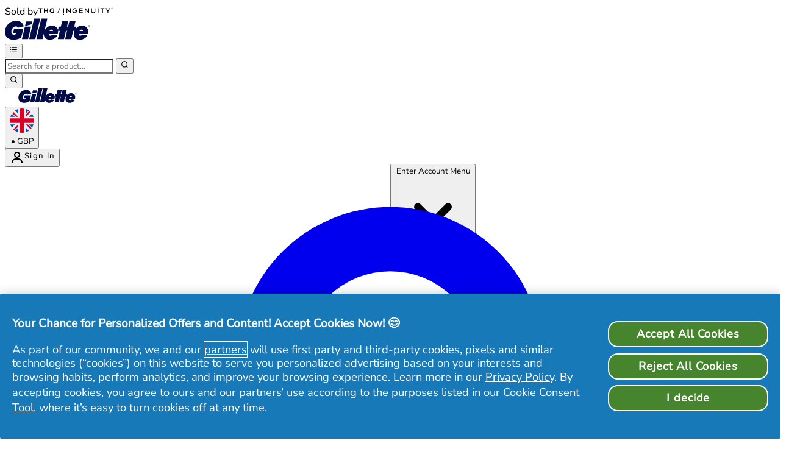

--- FILE ---
content_type: text/html
request_url: https://www.gillette.co.uk/blog/be-your-best/alopecia-barbae/
body_size: 129075
content:
<!DOCTYPE html><html lang="en" data-theme="gillette" data-locale="en_GB"> <head><meta charset="UTF-8"><title>What is Alopecia Barbae | Gillette UK</title><meta name="description" content="Do you think you have alopecia barbae? ► In this article we will explain what it is and how your doctor can help you treat and manage it ✓"><meta name="viewport" content="width=device-width, initial-scale=1"><link rel="icon" type="image/svg+xml" href="/ssr-assets/gillette/favicon.ico"><link rel="stylesheet" href="/ssr-assets/gillette/gillette-fonts.css?v1"><meta name="generator" content="Astro v5.12.8"><meta name="color-scheme" content="light"><meta name="robots" content="index, follow"><script src="/ssr-assets/trackerv17.js" async></script><script>(function(){const channel = "gillette";
const siteId = 147;
const dev = false;

            window.Tracker = {
                store: {
                    get(k) {
                        return Tracker.store[k];
                    },
                    set(k, v) {
                        return (Tracker.store[k] = Tracker.store[k]
                            ? Object.assign(Tracker.store[k], v)
                            : v);
                    },
                    reset(k) {
                        delete Tracker.store[k];
                    }
                },
                trackApiConfig: {
                    elysium_config: {
                        version: 'altitude',
                        site_id: parseInt(siteId),
                        channel: channel
                    },
                    trackAPIUrl: '/track'
                },
                load: () => {
                    Tracker.init({
                        debug: false,
                        selectors: {
                            track: 'data-track',
                            type: 'data-track-type',
                            store: 'data-track-push',
                            currency: 'data-track-currency'
                        },
                        dev,
                        watchers: {
                            params: {
                                loginSuccess: {
                                    paramName: 'loginSuccess',
                                    eventName: 'loginSuccess'
                                },
                                registrationSuccess: {
                                    paramName: 'registrationSuccess',
                                    eventName: 'accountRegistrationSuccess'
                                }
                            }
                        }
                    });
                }
            };
        })();</script><link href="https://www.googletagmanager.com/gtm.js?id=GTM-WM6C2K42" rel="preload" as="script"><script>(function(){const id = "GTM-WM6C2K42";
const endpoint = "https://www.googletagmanager.com/";
const disabled = false;
const deferStart = false;
const defer = "preload";
const dev = false;
const initDatalayer = [{"pageVisitId":"a94e70e9-5c32-4a7e-a9f3-8ff837f223e7","pageCategory":"content","pageTitle":"What is Alopecia Barbae | Gillette UK","pageAttributes":[{"currency":"GBP","currencySymbol":"£","server":"fb5cd28909748cd1-ssr-ac811205.cf-thgaltitude.com","elysiumVersion":"altitude","site":"gillette","subsite":"en","locale":"en_GB","categoryType":"content","pageTemplatePrefix":"","concession":"","mobile":"no","experiments":[]}],"visitorLoginState":"unknown","visitorId":"unknown","visitorEmailAddress":"unknown","visitorLoginMethod":"unknown","visitorExistingCustomer":"unknown","visitorType":"unknown","visitorAffiliate":"","visitorLocation":"unknown","visitorRecognisedState":"unknown","basketProducts":[],"basketTotal":"0.00","yandexEventInfo":{"detail":{"products":[]}}}];

            console.debug(
                `[GTM] - Starting GTM as ${defer ? 'non-blocking' : 'blocking'} with GTM start ${deferStart ? `delayed` : `not delayed`}.`
            );
            if (!disabled) {
                window.dataLayer = window.dataLayer || initDatalayer;
                if (!dev) {
                    window.gtmID = id;
                    window.gtmEndpoint = endpoint;

                    function pushStart() {
                        console.debug('[GTM] - Pushed gtm.start Event.');
                        window['dataLayer'].push({
                            'gtm.start': new Date().getTime(),
                            event: 'gtm.js'
                        });
                    }

                    function loadGoogleTagManager() {
                        console.debug('[GTM] - Installed Script.');
                        if (deferStart && !defer) {
                            window.addEventListener('load', () => pushStart());
                        } else {
                            pushStart();
                        }
                        var f = document.getElementsByTagName('script')[0],
                            j = document.createElement('script'),
                            dl =
                                'dataLayer' != 'dataLayer'
                                    ? '&l=' + 'dataLayer'
                                    : '';
                        j.async = true;
                        j.src =
                            window.gtmEndpoint +
                            'gtm.js?id=' +
                            window.gtmID +
                            dl;
                        f.parentNode.insertBefore(j, f);
                    }

                    if (defer) {
                        window.addEventListener('load', () =>
                            loadGoogleTagManager()
                        );
                    } else {
                        loadGoogleTagManager();
                    }
                }
            }
        })();</script><script>(function(){const lang = {"addtobasket":{"button":{"alt":{"text":"Icon of bag"},"available":{"text":"Add to basket"},"loading":"loading","maxreached":{"text":"Maximum quantity reached"},"preorder":"Pre-order now","processing":"Processing","sticky":{"add":"Add"},"unavailable":{"text":"Out of stock"}},"modal":{"continue":"Continue shopping","heading":"Added to your basket","quantity":"Quantity: {0}","subtotal":"Subtotal: {0}","totalitems":"{0} items in your basket","viewbasket":"View your basket"},"quantity":{"decrease":{"arialabel":"Decrease quantity"},"increase":{"arialabel":"Increase quantity"},"label":"Quantity:","maxlimit":"Item limited to a max quantity of {0}","subtotal":"Subtotal:"},"secondarybutton":{"viewmore":{"text":"View more information"}},"shipping":"Free shipping over £40 & free returns","sticky":{"button":{"arialabel":"Add product to basket"},"sizeinfo":{"label":"Size","text":"Please select a size"}}},"alert":{"error":{"message":"Something went wrong, please try again."}},"basket":{"alert":{"title":{"error":"error","info":"info","success":"success"}},"arialabel":"View Basket","checkout":{"button":{"arialabel":"Checkout now button","text":"Checkout Now"},"secure":{"text":"This is a secure transaction"}},"empty":{"button":{"text":"Continue Shopping"},"title":"No items added to your basket"},"loading":"Loading…","message":{"maxreached":"You've reached the max limit for this item.","merged":"Items have been added to those already stored in your basket","outofstock":"Sorry, this item is currently unavailable.","sample":"{0} - Don’t forget to make your selection below"},"meta":{"title":"Basket"},"paymentoptions":{"alt":"Payment Option","arialabel":"{0} Checkout","baskettotal":"Basket Total:","bnpl":{"title":"We accept the following payment methods"},"checkout":{"label":"Checkout securely with:"},"discount":"Discount","fullprice":{"label":"Total before savings "},"nextdaydelivery":"Next Day Delivery","rrpsaving":"RRP Only Savings:","sticky":{"subtotal":{"label":"Basket Total"}},"subtotal":{"label":"Basket subtotal: "},"title":"Order Summary","totalsaving":"Total Savings:"},"product":{"availability":{"instock":"In stock","outofstock":"Out of stock","preorder":"PRE-ORDER"},"delete":{"arialabel":"Remove {0} from basket"},"offers":{"arialabel":"Basket Item Offer"},"price":{"beforediscount":"Subtotal before discount ","withdiscount":"Subtotal with discount "},"quantity":{"for":"For {0}","label":"Quantity:"},"remove":{"arialabel":"Remove {0} from basket","text":"Remove"},"savetowishlist":{"arialabel":{"text":"Save {0} to Wishlist","updated":"Saved {0} to Wishlist"},"text":"Save to wishlist","updated":"Saved to wishlist"},"subscriptionupgrade":{"button":{"aria":"Subscribe to","text":"Subscribe"},"discounttext":"Subscribe now to save"},"update":{"arialabel":"Update quantity of {0}","modal":{"button":{"text":"Update"},"link":{"text":"More details"},"quantity":{"decrease":{"arialabel":"Decrease Quantity"},"increase":{"arialabel":"Increase Quantity"},"label":"Quantity"}},"text":"Update"}},"progressbar":{"noitems":{"text":"You haven’t added any items to your basket","threshold":"free delivery"},"tieronethreshold":{"locked":{"text":"You're {0} away from free standard delivery"},"unlocked":{"text":"You've unlocked free standard delivery"}},"tiertwothreshold":{"locked":{"text":"You're {0} away from Free Next Day Delivery"},"unlocked":{"text":"You've unlocked Free Next Day Delivery"}}},"promocode":{"button":{"arialabel":"Add promo code","text":"Add"},"label":"Enter discount code","placeholder":"Got a discount code? Enter it here:","removebutton":{"arialabel":"Remove promo code"}},"recommendations":{"title":"You may also like"},"sample":{"modal":{"button":{"continue":"Checkout","select":"Select"},"selection":"{0} selected","title":"Don't forget your free gifts"},"product":"Gift With Purchase","qualified":"Qualified","selected":{"text":"{0}/{1} selected","title":"{0}/{1} Free Gifts Selected"},"subtitle":"Add your free gifts","threshold":"Spend {0} more to qualify","tiers":{"arialabel":"Sample Selection Options","notqualified":"Spend {0} more to qualify","qualified":"Qualified (over {0} spent)"},"title":"Free Gifts"},"subscriptions":{"futurepayments":{"customernote":{"text":"You will only be charged when your order is shipped. You have the option to cancel or delay at any time."},"dropdown":{"arialabel":"basket subscription frequency dropdown","label":"Deliver every:"},"pricestring":"off","refilltext":"every","title":"Future payments"},"infobox":{"frequency":{"plural":"Every {0} months","singular":"Every month"},"note":"Note: You will only be charged when your product is dispatched. You have the option to cancel or delay at any time.","recurringdiscount":"{0}% off","savedmessage":"You saved {0}% on subscription","title":"Future Payments"}},"supersize":{"button":{"text":"SUPERSIZE"},"save":{"text":{"one":"SAVE","two":"PER","value":"Save {0} per {1}"}}},"title":"Your Shopping Basket","warning":{"button":{"text":"View warning message"},"heading":"Basket Warning Message","message":"This is where the basket warning message test lives.","text":"Click here to see the basket warning message"}},"blog":{"author":{"name":"By {0}","title":"Our Editors"},"home":{"showmore":"Show More"},"pagination":{"label":"Page {0}"},"posts":{"author":{"label":"By {0}"},"related":{"title":"Related Posts"},"viewmore":"Show more"},"recipes":{"cooktime":"Cook time: ","ingredients":"Ingredients","instructions":"Instructions","preptime":"Prep time: ","servings":"Servings: "},"relatedposts":{"title":"Related Posts"},"search":{"bar":{"button":"Search article","placeholder":"Search all articles"},"empty":"There are no results for your search term, please try again or use the navigation to make your way around the site.","noresults":"There are no results for your search term, please try again or use the navigation to make your way around the site.","placeholder":"Here is what we found for \"{0}\"","results":"Here is what we found for \\\"{0}\\\"","showmore":"Show More "},"title":"Latest Articles"},"bnpl":{"modal":{"details":"details","installments":"installments","over":"over","pay":{"as":{"little":{"as":"Pay as little as"}}},"text":"Pay as little as {0} over {1} installments.","title":"Instalments"}},"brandshub":{"trustedpartner":{"text":"Trusted Partner"}},"components":{"accordion":{"item":{"arialabel":"Expand {0}"}},"breadcrumbs":{"arialabel":"Page Breadcrumbs","home":"Home"},"carousel":{"arialabel":{"link":{"next":"Next link","previous":"Previous link"},"pip":"Go to slide {0} of {1}","product":{"next":"Next product","previous":"Previous product"},"slide":{"next":"Next slide","previous":"Previous slide"}}},"facets":{"category":{"lessthan":"Less than {0}","morethan":"More than {0}","range":"{0} to {1}"},"clear":"Clear","close":"close","heading":"Refine","label":"Refine","less":"Show Less","more":"Show More","options":" option(s)","search":{"placeholder":"Brand Search"},"selected":"Selected","slider":{"apply":"Apply","max":"Max","maxprice":"Maximum Price","min":"Min","minprice":"Minimum Price","set":"Set price range from ${0} to ${1}"},"viewall":{"product":"View {0} Product","products":"View {0} Products"}},"imagezoom":{"alt":"{0} Image 1","arialabel":"Product Images","button":{"arialabel":"Enter zoomed view"}},"infinitecarousel":{"arialabel":{"next":"Next ${0}","previous":"Previous ${0}"}},"logo":{"arialabel":"{0} logo"},"masonary":{"alt":"{0} Image {1}"},"pap":{"arialabel":"View promotional offer"},"productitem":{"reviews":"{0} Reviews"},"seemore":{"link":{"prefix":"More products from","text":"See more"}},"skiptomain":{"text":"Skip to main content"},"stylesuggestions":{"arialabel":"Show outfit suggestions","button":{"expand":"Read more","rail":"Add to basket","reaction":"Was this helpful?","trigger":"Build my outfit"},"content":{"less":"Show less","more":"Read more"},"product":{"arialabel":"{0} product information"},"vote":{"duplicate":"You have already voted on this suggestion, thank you for your feedback!","success":"You have {0} this suggestion. Thank you for your feedback!"},"widget":{"description":"Don't wait for inspiration. Get unique style ideas with the power of AI.","title":"Style my look"}}},"composites":{"aboutus":{"video":{"description":"Transcript of the video:"}},"brandpage":{"filter":{"all":"All categories","label":"Filter by Category","man":"Mens","unisex":"Unisex","woman":"Womens"},"title":"Brand directory"},"buildyourownbundle":{"accordionsubtitle":{"maxproducts":"Choose {0} product(s)","selectedproducts":"0 selected"},"addtobasket":{"add":"Add to Basket","aria":"Add Selected Products to Basket","error":"There was an error adding your items"},"addtobundle":{"add":"Add {0} to your bundle"},"button":{"next":"Next","pleaseselect":"Please select at least one item"},"categories":"Categories","category":{"stepcomplete":"{0} of {1} steps completed"},"chooseitems":"Choose items","content":{"title":"Gillette & Venus Clearance Offers"},"items":"Choose {0} item","macro":{"description":"The products below are handpicked to help you hit your fitness goals and stay on track with your macro targets. Choose the ones that work best for your journey!","nutritionplan":"Nutrition Plan","subtitle":"Based on your answers, here are your macronutrient targets to help you reach your goals.","your":"Your"},"maxitems":{"desktop":"of {0} product(s)","mobile":"of {0} product(s) selected"},"product":{"back":"Back in stock soon","description":{"title":"Product Information","tooltip":"View Product Information"},"oos":"Sold out","warning":"You've made the max number of selections in this section"},"productcard":{"open":"Open product description - {0}","remove":"Remove product selection - {0}"},"productinformation":"More information about {0}","progress":{"arialabel":"Progress selected products","next":"NEXT","stepscompleted":"{0} of {1} steps completed"},"selecteditemscategory":"{0} of {1} Selected","selectfull":"Selection Full","selectitem":"Select Item","selectitems":"Please select product(s) to proceed.","selectproducttext":"Select the products you want to add to your bundle","skipselection":"Skip to product selection","title":"Build Your Own Bundle","total":{"bundle":"Your Bundle Total","label":"Total price:","title":"Your Total"}},"globalnamethebarsignupwidget":{"custom":{"input":{"label":"Enter Your Bar Name (Max 15 Characters)","placeholder":{"text":"Type your bar name here..."}}}},"globalprimarybanner":{"ariabannercontent":"banner content","ariabannerlink":"Primary Banner Link","ariaglobalprimarybanner":"Primary Banner"},"globalsectionpeek":{"cta":{"text":"View All"}},"globalsharewidget":{"copied":{"button":{"text":"Copy Link"}},"copy":{"button":{"aria":"Copy page link","text":"Copy Link"}},"email":{"button":{"aria":"Share by Email","text":"Email"}},"whatsapp":{"button":{"aria":"Share on WhatsApp","text":"WhatsApp"}}},"helpcentre":{"backlabel":"Back to ","contact":{"title":"Get in touch"},"faq":{"description":"Below are the most frequently asked questions for this topic"},"menu":{"app":"Open messages app","chat":{"subtext":"Click the chat icon (bottom right of page) for support: Mon-Fri 6am-10pm, Weekends 8am-5pm GMT","title":"Live Chat"},"customer":"Customer Support","faq":"Frequently asked questions","message":{"new":"Message","view":"View your messages"},"messages":{"app":"Messages App"},"phone":{"openingtimes":"Call our Customer Service team on 0800 208 8764","phonenumber":"","title":"Phone"},"social":"Social Links"},"search":{"empty":"No matches were found. Please refine your search.","heading":"Try searching for your question","label":"Try searching for your question","placeholder":"Find help…"}},"herobanner":{"description":"Transcript of the video:","notsupported":"Your browser does not support this video."},"productrecommendations":{"shop":"Shop All","title":{"one":"Made","two":"for you"}},"referral":{"heading":"Welcome","link":"Login","subheading":"Want to get money off your next order? Introduce a friend to our site today and not only do they receive discount but you will receive credits too!"},"sectionpeek":{"cta":{"text":"View All"}},"shopthelook":{"basket":{"add":"Add to Basket","view":"View basket"},"product":{"outofstock":"- Out of stock"},"size":"Select size","title":{"firstline":"Shop","secondline":"The Look"}},"success":{"button":"Continue Shopping","subtext":"Get ready for an exciting email landing in your inbox soon…","title":"Thanks, we’ll be in touch!"},"waitlist":{"email":{"error":"Email is a required field","label":"Email"},"error":{"message":"Something went wrong, please try again."},"name":{"error":"Name is a required field","label":"Full name"},"newslettersignup":{"label":"Sign up to email marketing?"},"recaptcha":{"error":"Please complete the reCAPTCHA"},"success":{"message":"Get ready for an exciting email landing in your inbox soon.","title":"Thanks, we'll be in touch"}}},"copyrighttext":"The Hut.com Ltd","createreview":{"age":{"label":"Age Range","option":{"default":"Select Age"}},"gender":{"label":"Gender","option":{"default":"Select Gender"}},"instructions":{"subtext":{"four":"Fields marked with * are required.","one":"Enter your product review below.","three":"Reviews should relate to the product itself rather than any other aspect of our site or service.","two":"We aim to post all reviews within 48 hours as long as they meet our quality guidelines and terms and conditions. All reviews submitted become the licensed property of us as written in our terms and conditions. None of your personal details will be passed on to any third party."},"title":"Write your review"},"meta":{"content":"Create a review","title":"Create a review"},"nickname":{"label":"Nickname"},"optional":{"label":"Optional"},"rating":{"label":"Rating"},"reviewbody":{"label":"Your Review"},"reviewtitle":{"label":"Review Title"},"submit":{"button":{"text":"Submit Review"},"error":"The data provided is not valid"},"title":{"create":"Submit a review"}},"download":{"android":{"image":{"alt":{"text":"Get it on Google Play"}}},"app":{"text":"Download the our app and activate push notifications for the best & exclusive deals"},"google":{"link":" "},"iso":{"image":{"alt":{"text":"Download on the App Store"}},"link":" "}},"emailwheninstock":{"modal":{"consentmessage":"Be the first to hear about the latest drops and get exclusive access to sales and behind-the-scenes content.","continueshopping":"Continue Shopping","error":"Something went wrong, please try again.","heading":"Email me when back in stock","privacypolicymessage":"View Privacy Policy","subheading":"Sign up to get priority access","submitformbuttonarialabel":"Add your email to this product waitlist","submitformbuttontext":"Join the Waitlist","thanksheading":"Thanks","thanksmessage":"We'll send you an email as soon as the product arrives"},"openmodal":"Notify Me When Available"},"facets":{"clear":"Clear","options":"option(s)","selected":"Selected"},"footer":{"accordion":{"arialabel":"Footer accordion","expand":"expand {0}"},"legal":"The Hut.com Ltd.","link":{"arialabel":"Footer link options"},"newsletter":{"promo":" "},"onetrust":{"button":{"text":"Cookie Settings"},"stickybutton":{"arialabel":"Open Cookie Consent Settings","text":"Cookie Consent"}},"pay":"Pay with","paymentoptions":{"arialabel":"Payment Options","text":"Pay Securely With"},"referralitem":{"text":"Earn £10"},"regionsetting":{"title":"Region Setting"},"signup":{"button":"SIGN UP NOW","text":"Sign up to Gillette marketing emails to get 10% off on your first order!* Plus receive the latest new launches’ information, exclusive offers and news."},"socials":{"item":{"arialabel":"Visit our {0}"},"text":"Connect with us"},"tagline":""},"frequentlyboughttogether":{"atbbutton":"Add both to basket","atbpricelabel":"Total Price:","parentitemlabel":"This item","recommendedproductlabel":"Recommended Item","widgettitle":"Frequently Bought Together"},"giftcards":{"basket":{"date":"Send on","email":"Recipient email","phonenumber":"Recipient phone number"},"confirmemailaddress":"Confirm Email Address","ctatext":"Add to basket","deliverydate":{"title":"5. When would you like to send it?"},"deliverymethod":{"defaulttitle":"4. Delivery details","email":"Email","phone":"Phone","title":"4. How would you like to send it?"},"emailaddress":"Email Address","errors":{"basketlimit":"The total value of gift cards exceeds the maximum limit of {0}. Please select an amount to be below the limit.","date":"Need to select a present or future date","emails":"Emails do not match","invalidcurrency":"This gift card can only be purchased in {0} currency.","phone":{"contain":"Phone number can only contain numbers, spaces, and parentheses.","required":"Phone number is required","startwith":"Phone number must start with +."},"submissionerror":"There is an error with your submission. Please try again with a valid phone number / email and a correct date."},"imagefield":{"title":"1. Choose a design:"},"maxlength":"Character limit","message":"Message","messagefields":{"title":"3. Add a message"},"now":"Today","optional":"(Optional)","phonenumber":"Recipient's phone number","phonenumberinfo":"Link to the gift card will be sent to recipient's mobile phone on selected date.","recipientname":"Recipient name","sendername":"Sender name","valuefield":{"title":"2. Choose an amount:"}},"header":{"account":{"arialabel":"My Account","dropdown":{"account":"Account Home","arialabel":"Account Settings","buttonaria":"Enter Account Menu","expandbutton":"Expand sign in options","login":"Login","logout":"Logout","message":"Hello","orders":"My Orders","refer":"Refer a friend","referralbalance":"Balance","referralcredit":"Account Credit","referrals":"My Referrals","register":"Register","subscriptions":"My Subscriptions","wishlist":"My Wishlist","yourreferral":"My Referrals"},"hey":"Hey","loggedin":{"text":"Account"},"text":"Sign In"},"basket":{"arialabel":"View basket","minibasket":"View mini basket","multipleitemarialabel":"items present in basket","singleitemarialabel":"item present in basket","text":"Basket"},"flyoutbasket":{"commercialmessage":"Pay in 3 interest-free instalments with PayPal Pay in 3","cta":{"aria":"View basket","text":"View Basket"},"freegift":"Free Gift","items":"Items","subtotal":"Subtotal","title":"View basket"},"logo":{"arialabel":"Logo"},"menu":{"arialabel":"Menu Button"},"nav":{"closemenuhelper":{"arialabel":"{{title}} menu. Press the escape key to close the menu"},"featured":{"arialabel":"Featured menu items"},"openmenuhelper":{"arialabel":"Open {{title}} menu"}},"navigation":{"brands":{"viewall":"View all brands"}},"search":{"arialabel":"Open search menu","error":"Search error occurred","noresults":"No search results found","panelclosed":"Search panel closed","panelopened":"Search panel opened"},"skipcontent":{"skipcontentlabel":"Skip to main content"},"soldby":{"arialabel":"Sold by THG / Ingenuity","text":"Sold by"},"storelocator":{"text":"Store Locator"},"wishlist":{"arialabel":"View wishlist","text":"Wishlist"}},"helpcentre":{"return":{"text":"Back to Help Centre"},"search":{"empty":"No matches were found. Please refine your search."},"title":"Help Centre"},"i18n":{"test":"global en_GB test"},"livechat":{"arialabel":"Live chat","loading":"Loading..."},"loyalty":{"description":{"orderprefix":"This order will earn ","ordersuffix":" reward points","prefix":"Earn ","suffix":" reward points"},"image":{"alt":"Gift icon"},"signup":{"link":{"text":"Join Loyalty program","url":"/account/my-account/reward/"}}},"meta":{"brandname":"","description":{"list":"Discover {0} at {1}. Free UK Delivery Available.","product":"Shop {0} at {1}. Free UK Delivery","reviews":"Read customer reviews for {0}. Shop at {1} with Free UK Delivery."},"notfound":"Not found","schema":{"contactpoint":"0800 208 8826"}},"modal":{"close":{"arialabel":"Close modal","quickbuyarialabel":"Quick Buy Modal","text":"Close Dialog"}},"navigation":{"mobile":{"account":{"message":"Hi {0}","section":{"account":"My account","logout":"Log out","orders":"Orders","title":"Account","wishlist":"Wishlist"}},"back":{"text":"All"},"close":{"arialabel":"Close Navigation"},"footer":{"contact":"Contact Us","contactlink":"/c/contact-us/","helpcentre":"Help","helpcentrelink":"/c/help-centre/"},"home":{"arialabel":"Home Button"},"join":{"subtitle":"For offers, exclusives, tips & tricks.","title":"Join the community","visit":"Visit my account, wishlist, orders."},"login":{"arialabel":"Login Button","text":"Login"},"main":{"arialabel":"Main Menu"},"menu":{"arialabel":"Menu"},"open":{"arialabel":"Open Navigation"},"register":{"arialabel":"Register Button","text":"Register"},"subnav":{"open":{"arialabel":"Open {0} subnav","text":"View All"}},"subnavhome":{"text":" Home"}},"screenreader":{"back":"Back to previous submenu","backto":"Back to {0}","submenu":"Enter {0} submenu"}},"newsletter":{"legend":"Required fields are marked with","modal":{"arialabel":"Newsletter modal","close":{"arialabel":"Close email signup modal"},"content":{"email":{"label":"Email Address"},"submit":{"arialabel":"Sign up to our newsletter","text":"Sign up"},"subtext":"Be the first to hear about our latest brands, curated edits, sale previews and exclusive offers...","terms":{"footnote":"","textfour":"You are at least 18 years old and agree to our <b><a href='https://termsandconditions.pg.com/en-uk/' class='underline'>Terms and Conditions.</a></b>","textone":"By registering, I agree to receive personalized communications regarding offers, news, and other promotional initiatives from Gillette via email and on-line channels. I can <b><a href='https://preferencecenter.pg.com/en-gb/' target='_blank' rel='noopener noreferrer' class='underline'>unsubscribe</a></b> at any time.","textthree":"For more information regarding the processing of your data and your privacy rights, <b><a href='https://preferencecenter.pg.com/en-gb/consent-to-advertising/' target='_blank' rel='noopener noreferrer' class='underline'>read here</a></b> or consult our full <b><a href='https://privacypolicy.pg.com/en-GB/' target='_blank' rel='noopener noreferrer' class='underline'>Privacy Policy.</a></b>","texttwo":"<b><a href='https://privacypolicy.pg.com/en-GB/' target='_blank' rel='noopener noreferrer' class='underline'>Procter & Gamble</a></b> , the data controller, will process your personal data to allow you to register with this site, interact with its services, and, depending on your consent, send you relevant commercial communications, including personalized ads in online media. <b><a href='https://preferencecenter.pg.com/en-gb/consent-to-advertising' target='_blank' rel='noopener noreferrer' class='underline'>Find out more</a></b>."},"title":"Sign-up to our newsletter"},"existing":{"subtext":"No need to do anything, you're already a member of our newsletter.","title":"You're already a member!"},"success":{"button":"Continue Shopping","subtext":"You are now signed up to our newsletter.","title":"Thank you!"}},"page":{"arialabel":"Email signup page","content":{"email":{"label":"Email Address"},"submit":{"arialabel":"SUBMIT","text":"SUBMIT"},"subtext":"","title":"SIGN UP TO GILLETTE MARKETING EMAILS | 10% OFF ON YOUR FIRST ORDER"},"existing":{"subtext":"No need to do anything, you're already a member of our newsletter.","title":"You're already a member!"},"input":{"error":{"invalid":"Please enter a valid email address. For example: name@example.com","required":"Email address is required. Please enter your email address to continue."}},"success":{"button":"Continue Shopping","subtext":"You are now signed up to our newsletter.","title":"Thank you!"},"verification":{"button":"Continue Shopping","subtext":"Please check your email inbox and click the verification link to confirm your email address.","title":"Verify your email"}}},"othercustomersbought":{"title":"Other Customers Bought"},"outfits":{"designers":{"title":"Curated with ♥ from"},"meta":{"opengraph":"outfits","title":"Outfits | {0}"},"shop":{"title":"Shop the look"},"title":"All Outfits","total":"{0} Items"},"outofstockbanner":{"outofstockmessage":{"text":"Sorry, unfortunately this product is currently out of stock. Add it to your wishlist to receive a back in stock email notification."},"savetowishlistlabel":{"text":"Save to wishlist"}},"page":{"notfound":{"button":{"label":"Return to home"},"placeholder":"I am looking for...","subtext":"This page could not be found","title":"404 - Page Not Found"}},"pages":{"notfound":{"description":"This page could not be found, please try again.","heading":"404 - Page not found","homebutton":"Return to home"}},"pagination":{"arialabel":"Pagination","label":"{0} of {1}","nav":{"arialabel":"Top pagination"},"next":{"arialabel":"Next page","label":"Next"},"option":{"arialabel":"Page {0} of {1}"},"prev":{"arialabel":"Previous page","label":"Prev"},"progress":{"arialabel":"Progress of viewed products","total":"out of"},"viewed":"You viewed {0} out of {1}","viewmore":"view more"},"parcel":{"lab":{"post":{"code":{"placeholder":"Post code"}},"search":{"button":{"text":"Search"},"order":{"number":{"placeholder":"Search order number"}}}}},"paymentprovider":{"modal":{"fraserpay":"£0 today, followed by {1} monthly payments of {0} interest free","instalments":"Pay {0} every week for {1} weeks","link":"Details","subtext":"Split the cost at checkout, and pay over time.","title":"Instalment options"}},"premium":{"variants":{"flavour":{"label":"Flavour:"}}},"product":{"accordions":{"synopsis":{"title":"Description"}},"associatedproducts":{"cta":{"text":"More Info"},"title":"Associated Products"},"availability":{"instock":"In stock","outofstock":"Out of stock","preorder":"PRE-ORDER"},"constituentproduct":{"button":{"text":"Shop Now"},"message":{"text":"You will be redirected to an external website to complete your purchase"}},"deliveryandreturns":{"heading":"Delivery & Returns","loyaltypoints":{"conditions":""},"nextdaydeliverymessage":{"link":"/c/customer-service/uk-delivery/","text":"<a href='{0}'><b><u>Next Day Delivery (including weekends)</u></b></a> - £4.99 or free when you spend £45: Tomorrow if ordered before 1am.<br>Click & Collect Standard - £3.95, free on orders over £25. Choose from over 8,500 collection points.<br>Click & Collect Next Day - £4.99, free on orders over £45<br>For deliveries to the Republic of Ireland please click <a href='{0}'><b><u>here</u></b></a>."},"nothappy":{"heading":"","link":"/c/help-centre/","text":"If you are not completely happy with your order, please see our <a href='0'><b><u>extended returns policy for more information</u></b></a>."},"standarddelivery":{"link":"/c/customer-service/uk-delivery/","text":"<a href='{0}'><b><u>Standard UK Delivery</u></b></a> - £3.95 or free when you spend £30:  2-3 working days."}},"details":{"keys":{"aboutthegame":"Olfactory Notes","additionalproductinfo":"Beauty Editor’s Notes","agemessage":"At A Glance","ataglance":"Fit & Fabric Composition","brand":"Brand","careinstructions":"Care instructions","compliancewarnings":"Compliance Warnings","directions":"Directions","electronicaddress":"Electronic Address","faq":"Frequently Asked Questions","ingredients":"Ingredients","keybenefits":"Key Benefits","material":"Material","nddavailable":"Next Day Delivery Available","nutritionalinfo":"What's Included","postaladdress":"Postal Address","provtransparencytext":"Provenance","range":"Range","recyclability":"Recyclability","subtitlelanguage":"Ingredients","suggesteduse":"What's Included","sustainableinfo":"Sustainable Info","synopsis":"Product Overview","videoreference":"Product Video","visibleresults":"Visible Results","volume":"Volume","whychoose":"Why Choose?","ws_standardmeasurementsdi":"Standard Measurements"},"title":"Product details"},"discount":{"text":"{0}% Off"},"dropdown":{"ewis":{"text":" - Email when in stock"}},"features":{"title":"Product Features"},"filter":{"error":"Sorry, we couldn't find any results","results":"Results"},"loyaltyprogressbar":{"button":{"text":"View my points & rewards"},"label":"Your current points total ","messages":{"part1":"You are currently in the","part2":"reward tier. <br>You are","part3":"points away from the","part4":"tier.","part5":"points away from retaining","part6":"reward tier."},"title":"myBeauty Rewards"},"manualrecommendations":{"title":"Recommended for you"},"minimumagemodal":{"button":{"text":"Verify Age"},"content":{"error":"Please enter a valid date","heading":"This product is for over {0} only","message":"When were you born?","rememberme":"Remember me"}},"nextdaydelivery":{"message":{"text":"<a href='0'><b><u>Next Day Delivery (including weekends)</u></b></a> - £4.99 or free when you spend £45: Tomorrow if ordered before 1am.<br>Click & Collect Standard - £3.95, free on orders over £30. Choose from over 8,500 collection points.<br>Click & Collect Next Day - £4.99, free on orders over £45<br>For deliveries to the Republic of Ireland please click <a href='0'><b><u>here</u></b></a>."}},"nextdaydeliverycountdown":{"hours":"hours","minutes":"minutes","seconds":"seconds"},"paylater":{"label":"Pay later with Klarna"},"premiumvariation":{"flavour":{"text":"Flavour:"},"tabone":{"text":"Classic"},"tabtwo":{"text":"Special Editions"}},"preorderreleasedate":{"text":"Dispatching from:"},"price":{"currentprice":"Current price: ","discount":"Save ","discountarialabel":"discounted price ","from":"From","inclusivevat":{"text":"inclusive all tax"},"originalarialabel":"original price ","priceperserving":"per serving","priceperservingsmall":"/serving","priceperunit":{"ratetext":" per "},"rrp":"RRP: ","rrpscreenreader":"Recommended Retail Price: ","save":"Save","was":"Was"},"productcomparison":{"text":"Product Comparison"},"quickbuy":{"button":{"alt":"Decorative image","outofstock":"Out of stock","text":"ADD TO BASKET"}},"recentlyviewed":{"title":"Recently Viewed"},"savetowishlist":{"text":"Save to wishlist","updated":"Saved to wishlist"},"sizeguide":{"modelinfo":"Model is {0} and wearing size {1}","text":"Size Guide"},"swatches":{"more":"...({0}) more"},"variation":{"arialabel":"Size {0}","modal":{"close":"close size options modal","open":"Open {0} options"},"swatches":{"morecolours":"More Colours Available"}},"wishlist":{"arialabel":"View wishlist","button":{"arialabel":"Add {0} to wishlist"},"text":"Wishlist"}},"productcomparison":{"colheading":"Property","footertext":"Price per serving is based on largest pack size available. Nutritional values vary depending on flavour.","ingredientsmodal":{"carbs":"Carbs","energy":"Energy","link":"View all ingredients","next":"NEXT","previous":"PREVIOUS","protein":"Protein","sugar":"Sugar"},"rowheadings":{"datatable":{"basedon":"Based on","bcaas":"Naturally Occurring BCAAs","calories":"Calories","carbs":"Carbs","fat":"Fat","protein":"Protein","sugar":"Sugar"},"flavours":"Flavours","informedchoicecertified":"Informed Choice Certified","keybenefits":"Key benefits","keyfeatures":"Key features","nutritionalinfo":"Nutritional info","nutritionalvaluessuggestion":"Nutritional values based on a single serving.","priceandamount":"Price & Amount","priceperserving":"Price per serving","proteinsource":"Protein Source","servingsize":"Serving Size"},"tooltips":{"flavours":"Flavours for each product will vary depending on stock availability.","informedchoicecertified":"Informed Choice is a voluntary quality assurance programme to ensure products are free from untested substances, for competitive use.","nutritionalinfo":"Nutritional values will vary depending on the selected flavour. View the product detail page to find out more."},"widgetdescription1":"Finding the right protein to match your lifestyle and goals is easier than you think.","widgetdescription2":"Compare up to 4 products to discover what's right for you.","widgettitle1":"Product","widgettitle2":"Comparison"},"productlist":{"breadcrumbs":{"arialabel":"Product list breadcrumbs","label":"Items"},"cta":{"text":"Buy Now"},"empty":{"button":"Go shopping","forminput":{"arialabel":"Search Term","placeholder":"Try again"},"noresultheading":"Sorry We Couldn't Find Any Results Matching","searchtips":{"discontinuedtext":"Please note this product may have been discontinued","listitemone":"Check your spelling","listitemthree":"Try a different search term","listitemtwo":"Use one or two key words","searchtipheading":"Use our search tips & try again."},"title":"We couldn’t find any results matching \"{0}\"","tryanotherarialabel":"Try another search"},"filter":{"arialabel":"Show more filters","clear":{"arialabel":"Clear Filter: {0}","label":"Clear All"},"clearall":{"arialabel":"Clear All Applied Filters"},"error":"Sorry, we couldn't find any results matching your search.","filterheaders":{"alphabetically":"A - Z","discount":"Percentage Discount","newesttooldest":"Newest Arrivals","popularity":"Popularity","pricehightolow":"Price: High to Low","pricelowtohigh":"Price: Low to High"},"less":{"arialabel":"Show less filters","text":"- Filters"},"mobile":{"close":{"arialabel":"Close filters"},"label":"Filters","return":{"arialabel":"Back to main menu"},"view":"View"},"more":{"arialabel":"Show more filters","text":"+ Filters"},"results":"Results","sort":{"arialabel":"Sort products","atoz":"A - Z","default":"Default","label":"Sort","mostloved":"Most loved","newarrivals":"Newest arrivals","percentagediscount":"Percentage Discount","popularity":"Popularity","pricehightolow":"Price: High to Low","pricelowtohigh":"Price: Low to High"}},"readless":"Read Less","readmore":"Read More","readmorearealabel":"Best sellers read more"},"productpage":{"bnpl":{"button":{"arialabel":"View all buy now pay later providers","text":"View all"},"options":"Installment options available with","text":"{0} instalments of \n{1} with {2}","viewall":"All installment options"},"brandrecs":{"link":"More from {0}","title":"In the range"},"colourdropdown":{"text":"Please select a colour"},"concealerfinder":{"button":"FIND MY SHADE IN THIS CONCEALER","confirmationmodal":{"buttons":{"continueshopping":"CONTINUE SHOPPING","edit":"EDIT"},"highlightandcontour":{"contournomatch":"Sorry, we can't find a suitable shade match for your contour shade.","contourshade":"Contour","detail":"These products are a few shades lighter or darker than your closest match.","highlightnomatch":"Sorry, we can't find a suitable shade match for your highlight shade.","highlightshade":"Highlight","title":"Highlight & Contour matches"},"howitworks":{"answer":"We compare the colour of your desired product to the concealer or foundation you currently use and calculate the closest shade. Our patented technology allows us to decipher whether it's an exact match, slightly darker or lighter, or slightly more rosy or yellow.","question":"How does it work?"},"matchbasedon":"Your match is based on:","nomatch":"Sorry, we can't find a suitable shade match to your current product.","shade":"Shade:","title":"Your shade","undertone":{"moregolden":"This shade is a good match, but is slightly more golden than your current product.","morerosy":"This shade is a good match, but is slightly more rosy than your current product.","noundertone":" ","same":"This shade is an exact match to your current product."}},"selectionmodal":{"button":{"text":"Meet your match"},"concealeroption":"Concealer","concealertopquestion":"Which product have you used before that was a good match for your skintone?","foundationoption":"Foundation","howitworks":{"answer":"We compare the colour of your desired product to the concealer or foundation you currently use and calculate the closest shade. Our patented technology allows us to decipher whether it's an exact match, slightly darker or lighter, or slightly more rosy or yellow.","question":"How does it work?"},"title":"Find your shade"}},"deliveryandreturns":{"heading":"Delivery & Returns"},"discount":{"text":"Save "},"foundationfinder":{"button":"FIND MY SHADE IN THIS FOUNDATION","confirmationmodal":{"buttons":{"continueshopping":"CONTINUE SHOPPING","edit":"EDIT"},"howitworks":{"answer":"We compare the colour of your desired foundation to the one you currently use and calculate the closest shade. Our patented technology allows us to decipher whether it's an exact match, slightly darker or lighter, or slightly more rosy or yellow.","question":"How does it work?"},"matchbasedon":"Your match is based on:","nomatch":"Sorry, we can’t find a suitable shade match to your current product.","shade":"Shade:","title":"Your shade","undertone":{"moregolden":"This shade is a good match, but is slightly more golden than your current product.","morerosy":"This shade is a good match, but is slightly more rosy than your current product.","noundertone":" ","same":"This shade is an exact match to your current product."}},"selectionmodal":{"button":{"text":"Meet your match"},"howitworks":{"answer":"We compare the colour of your desired foundation to the one you currently use and calculate the closest shade. Our patented technology allows us to decipher whether it's an exact match, slightly darker or lighter, or slightly more rosy or yellow.","question":"How does it work?"},"title":"Find your shade","topquestion":"Which foundation have you used before that was a good match for your skintone?"}},"gallery":{"alt":"{0} Image {1}","arialabel":"Product image carousel","controls":{"next":"Toggle next image","previous":"Toggle previous image"},"dialog":{"arialabel":"Product Gallery Region"},"videoarialabel":"Video of {0}","videonotsupported":"Your browser does not support the video tag."},"imagezoommodal":{"alttext":"{0} of {1}"},"macronutrients":{"calorieintake":"Recommended calorie intake","infodrawer":{"carbserving":"<p><span class='font-bold'>Carbohydrates</span> are the body's main source of energy. In the body, they’re broken down into glucose, fuelling everything from everyday body functions to rigorous physical activity.</p><br><p>They also support brain function, regulate blood sugar levels, help muscles recover after exercise, and are often a good source of fibre.</p>","energykcalserving":"The body needs energy to function, and <span class='font-bold'>calories</span> are what are used to measure the energy in food and drink. It’s important to have a general idea of how much energy you need and what you need to eat to get it, especially when trying to lose or gain weight. Tracking your calorie intake also helps you maintain a balanced ratio of macronutrients — protein, carbs and fats — ensuring you’re fuelling your body for muscle repair, energy and overall health.","fatserving":"<p><span class='font-bold'>Fats</span> are vital in a healthy diet. They provide a concentrated source of energy, help the body absorb fat-soluble vitamins (A, D, E and K), support cell structure and are involved in many other bodily functions.</p><p>Healthy fats are essential for overall wellbeing. Those found in nuts, seeds and fish are especially important for heart and brain health. Consuming too much unhealthy fat (especially saturated and trans fats) can lead to health issues.</p>","proteinserving":"<span class='font-bold'>Protein</span> is an absolute powerhouse when it comes to supporting your body. A fundamental building block present in every cell, it’s crucial for the growth and repair of muscle tissue, as well as maintaining strong, healthy bones.","sugarserving":"<p><span class='font-bold'>Sugar</span> provides a quick source of energy, breaking down from carbohydrate into glucose that fuels your brain and muscles.</p><p>Typically, fruit and dairy are high in natural sugars and come with additional benefits like fibre and essential nutrients. Avoid consuming processed foods and soft drinks as these are often high in added sugar, too much of which is bad for your health (and teeth).</p>"},"macros":{"carbserving":"Carbs","energykcalserving":"Calories","fatserving":"Fats","proteinserving":"Protein","sugarserving":"Sugar"},"text":"The everyday protein you need to fuel your body, sourced from high-quality ingredients.","units":{"grams":"g","kilocalories":"kcal"},"why":"Why you need it"},"modal":{"sizeguide":{"arialabel":"\"Size guide modal\""}},"servicesbanner":{"bnpl":{"text":"You can Pay now, Pay in 3 interest-free instalments or Pay in 30 days.*","title":"Buy Now Pay Later"},"delivery":{"text":"FREE on orders over £45. Delivery in 1-3 days.","title":"Fast Home Delivery"},"livechat":{"text":"Average wait time, 25 Seconds","title":"Live Chat"},"referrals":{"button":{"text":"SHARE"},"text":"They get £10 off & free UK delivery on their first £45 order. You get £10 credit","title":"Refer a friend","tutton":{"text":"SHARE"}}},"shadedropdown":{"text":"Please select a shade"},"thumbnail":{"arialabel":"Open image {0}"},"video":{"arialabel":"Play Product Video","notsupported":"Your browser does not support this video.","transcript":{"button":{"close":{"arialabel":"close transcript modal"},"open":{"text":"Open Transcript"}},"modal":{"arialabel":"Video transcript modal"}}},"wishlist":{"button":{"arialabel":"Add to wishlist"}}},"provenance":{"accordion":{"title":"Provenance"},"trustbadge":{"ariallabel":"Go to verified product transparency information","title":"Provenance Proof of Impact"}},"quickbuy":{"modal":{"heading":"Quick buy"}},"rating":{"label":"This product has a rating of {0} out of {1} stars."},"recentlyviewed":{"price":{"discount":"{0} Off"},"title":"Recently viewed products"},"recommendations":{"frequentlyboughttogether":{"atbbutton":"Add both to basket","atbpricelabel":"Total Price:","parentitemlabel":"This item","recommendedproductlabel":"Recommended Item","widgettitle":"Frequently Bought Together"}},"reengagement":{"modal":{"alert":{"error":"Something went wrong, please try again."},"apierrors":{"ratelimiterror":"Rate limited: Please try again later"},"arialabel":"Close newsletter engagement modal","button":{"back":"Back to page","loading":"Submitting...","text":"Sign up"},"content":{"terms":{"textone":"<p>By registering, I agree to receive personalized communications regarding offers, news, and other promotional initiatives from Gillette via email and on-line channels. I can <a href=\"https://preferencecenter.pg.com/en-gb/\"><u>unsubscribe</u></a> at any time.&nbsp;</p>\n<p><a href=\"https://privacypolicy.pg.com/en-GB\"><u>Procter &amp; Gamble</u></a>, the data controller, will process your personal data to allow you to register with this site, interact with its services, and, depending on your consent, send you relevant commercial communications, including personalized ads in online media. Find out <a href=\"https://preferencecenter.pg.com/en-gb/consent-to-advertising/\"><u>more</u></a>.<br />&nbsp;<br />For more information regarding the processing of your data and your privacy rights, read <a href=\"https://preferencecenter.pg.com/en-gb/consent-to-advertising/\"><u>here</u></a>&nbsp;or consult our full <a href=\"https://privacypolicy.pg.com/en-GB\"><u>Privacy Policy</u></a>.<br />&nbsp;<br />You are at least 18 years old and agree to our <a href=\"https://termsandconditions.pg.com/en-uk\"><u>Terms and Conditions</u></a>.</p>"}},"email":{"label":"Email"},"error":{"alreadymember":"You are already a member of our newsletter.","generic":"Something went wrong, please try again","incorrectemail":"Please enter a valid email address","required":"Email is required"},"existing":{"subtext":"No need to do anything, you're already a member of our newsletter.","title":"You're already a member!"},"success":{"button":"Continue Shopping","message":"You have successfully signed up for our newsletter.","subtext":"You are now signed up to our newsletter.","title":"Thank You!"},"viewpolicy":"View our privacy policy"}},"referrals":{"balance":"Your balance","email":{"button":"Share via email","error":"Something went wrong, please try again.","label":"Recipients email address","placeholder":"Email separated by a Space or Comma","success":"The referral email was sent successfully!","title":"Send an email to your friends"},"friends":{"title":"Friends Referred"},"link":{"copied":"Copied!","copy":"Copy","copyfailed":"Failed to copy","title":"Your unique code"},"modal":{"alert":{"error":"Something went wrong, please try again.","success":"The referral email was sent successfully!"},"button":{"text":"Send"},"close":{"arialabel":"Close referrals modal"},"input":{"label":"To:","placeholder":"Email separated by a Space or Comma"},"title":"Send via email"},"social":{"alt":{"email":"Share via Email","facebook":"Share on Facebook","messenger":"Share on Messenger","sms":"Share via SMS","twitter":"Share on Twitter","whatsapp":"Share on WhatsApp"}},"steps":{"stepone":{"subtext":"Send your friend a unique code to sign up to a Gillette account","title":"Step 1: You share a code"},"stepthree":{"subtext":"For every successful referral, you will get a £5 credit applied to your account 24 hours after dispatch of your friend's order.","title":"Step 3:You Earn £5 Credit"},"steptwo":{"subtext":"Once they've signed up with the unique code, your friend receives 20% off their first order when they spend £40 or more","title":"Step 2: Your friend makes a purchase"}},"title":"Your Referrals"},"reviews":{"all":{"back":"Back to {0}","button":"Read all reviews","meta":"All reviews | {0}","title":"All customer reviews"},"arialabel":{"customerreview":"{0} stars out of a maximum of {1}","summarydetails":"{0} stars rating {1} reviews","summarytotal":"{0} star rating based on {1} reviews"},"create":{"alert":"The data provided is not valid.","button":"Create a review"},"customer":{"author":"by {0}","report":{"duplicate":"You have already reported this review. It has been flagged for further investigation.","error":"There has been an error reporting this review.","success":"Thank you for reporting this review. It has been flagged for further investigation.","text":"Report this review"},"verified":{"text":"Verified Purchase"},"vote":{"duplicate":"You have already voted on this review, thank you for your feedback!","error":"We could not acknowledge your vote, please try again","label":"Was this helpful?","no":"No","successful":"Your vote has been registered, thank you for your feedback!","yes":"Yes"}},"details":{"subtext":"Customer reviews are and do not represent the views of Gillette Shop or THG Ingenuity.","title":"Top Customer Reviews"},"empty":{"incentive":"","subtext":"There are currently no reviews.","title":"All Customer Reviews"},"form":{"error":"There was an error submitting your review. Please try again later.","fields":{"age":{"label":"Age Range","required":"Please select your age"},"gender":{"label":"Gender","required":"Please select your gender"},"nickname":{"label":"Nickname","required":"Please enter a nickname"},"rating":{"label":"Rating","required":"Please select a rating","star":"star"},"review":{"label":"Review","required":"Please enter a review"},"title":{"label":"Title","required":"Please enter a title"}},"inalidvalue":"Invalid value","instructions":"Enter your product review below. We aim to post all reviews within 48 hours as long as they meet our quality guidelines and terms and conditions. All reviews submitted become the licensed property of us as written in our terms and conditions. None of your personal details will be passed on to any third party.Reviews should relate to the product itself rather than any other aspect of our site or service.","invalidoption":"Invalid option selected","optional":"optional","required":"required","submit":"Submit Review","submitted":"Your review has been successfully submitted","submitting:":"Submitting ...","title":"Write your review"},"modal":{"login":{"button":"Login"},"register":{"button":"Register"},"title":"Login/register to review this product!"},"ratingarialabel":"{0} out of 5 stars","ratingbreakdown":"Rating Breakdown","ratingdetail":"{0} reviewers rated {1} stars","ratingsummary":"Average rating: {0} out of {1} stars based on {2} reviews","signin":{"button":"Sign In","helper":"You must be logged in to submit a review","text":"Sign in to submit a review"},"sort":{"highest_to_lowest_rating":"Highest rated","most_to_least_positive_votes":"Most popular","newest_to_oldest":"Newest to oldest"},"title":"Customer Reviews","titlecreate":"Create Review","total":"{0} reviews","totalarialabel":"{0} customer reviews"},"reviewsummary":{"total":{"link":"{0} reviews"}},"search":{"breadcrumbs":{"result":"Search results for \"{0}\"","root":"Search"},"close":{"arialabel":"Close search bar","text":"Close"},"icon":{"arialabel":"Submit search"},"input":{"arialabel":"Search for products","placeholder":"Search for a product..."},"instant":{"product":"Products","recommendations":{"title":"Recommendations"},"suggested":"Search Suggestion","suggestions":{"title":"Top Suggestions"}},"meta":{"title":"Found result for {0}"},"open":{"arialabel":"Open search"},"placeholder":"Search"},"services":{"catalogue":{"seo":{"descriptions":{"default":"Shop at {0}. Free delivery available!"}}}},"sessionsettings":{"arialabel":"Change currency and locale","change":{"settings":{"button":"Change"}},"countrylocator":{"text":"Country Locator"},"intended":{"redirect":"Go to {0}","stay":"Stay on {0}","subtitle":"Your currency and shipping destination settings are not supported on this site. Would you like to visit {0}?","title":"Welcome"},"modal":{"close":{"arialabel":"Close session settings modal"},"currency":"Currencies","language":"Region & Language","save":{"arialabel":"Save settings","text":"Save"},"shipping":"Shipping Country","title":"Your settings"},"trigger":{"arialabel":"Your settings, {0} currency selected"}},"sizeguide":{"button":{"arialabel":"Show size guide","text":"Size Guide"},"modal":{"title":"Size Guide"}},"storelocator":{"actions":{"details":"Store Details","detailsarialabel":"'Store details for {0}'","directions":"Get Directions","directionsarialabel":"'Get directions to {0}'","resetfilters":"Reset Filters","resetmapmarkers":"Reset Map Markers","showless":"Show Less","showmore":"Show More"},"breadcrumb":"Store Finder","distance":{"km":"km","miles":"mi"},"empty":{"subtitle":"Try adjusting your search criteria or expanding your search radius to find more stores in your area.","title":"No stores found"},"error":{"title":"Unable to load stores"},"information":{"address":"Address","currentlyclosed":"Currently Closed","currentlyopen":"Currently Open","days":{"friday":"Friday","monday":"Monday","saturday":"Saturday","sunday":"Sunday","thursday":"Thursday","tuesday":"Tuesday","wednesday":"Wednesday"},"facilities":"Store Facilities","hours":"Opening Hours","nofacilities":"No Facility Information","phone":"Phone","title":"Store Information"},"loading":{"subtitle":"Please wait while we find stores near you","text":"Loading stores..."},"meta":{"description":"Find your nearest store location"},"nearby":{"away":"away","empty":{"findstores":"Find Stores","subtitle":"Try visiting our store locator to find other locations.","title":"No nearby stores found"},"title":"Nearby Stores"},"results":{"browseallavailablestores":"Browse all available stores","showing":"Showing {0} stores","sortedbyuserlocation":"Sorted by distance from your location"},"search":{"allstores":"All Stores","buttonlabel":"Search","clearfilters":"Clear Filters","distance":"Distance","filters":"Filters","infolabel":"Looking for stores in a specific country?","infolinklabel":"Browse all stores","inputlabel":"Enter postcode or town","opennow":"Open Now","services":"Services Available","storestatus":"Store Status","subtitle":"Enter your postcode or town to find stores near you","title":"Find Your Nearest Store","togglefilters":"Toggle search filters","uselocation":"Use My Current Location","viewlist":"View List","viewmap":"View Map"},"status":{"closed":"Closed","open":"Open","permclosed":"Permanently Closed","tempclosed":"Temporarily Closed"},"title":"Find Your Nearest Store"},"subscribeandgain":{"alert":{"onetimepurchaseinbasket":"Item already in basket as a one time purchase. If you also wish to subscribe to the same item please make 2 separate checkout purchases.","subscribeandsaveproductinbasket":"This product is already in your basket as subscription product. If you also wish to buy as a one time purchase, please make 2 separate orders."},"autoreplenish":{"frequency":{"recommended":"{0} {1} (recommended)"}},"infobox":{"findoutmore":{"link":"#","text":"Find out more"},"heading":"Auto-Replenishment","line1":"{0}% off initial purchase and {1}% savings on future replenishment orders","line2":"Free delivery after your first order","line3":"You control the frequency","line4":"No commitment. Cancel or delay"},"onetimepurchase":{"discountmessage":"Or subscribe for savings up to {0}%","text":"One Time Purchase"}},"subscription":{"price":{"firstorder":"First Order","saved":"You saved {0}% on subscribe"}},"subscriptions":{"alert":{"info1":"This product is already in your basket as subscription product. If you also wish to buy as a one time purchase, please make 2 separate orders.","info2":"Item already in basket as a one time purchase. If you also wish to subscribe to the same item please make 2 separate checkout purchases."},"deliveryfrequency":{"arialabel":"Select your subscription delivery frequency","label":"Delivery frequency","recommended":"(recommended)","selectionarialabel":"{0} selected","unavailable":"No delivery frequency available"},"explore":{"button":{"text":"Explore subscriptions"},"dialog":{"title":"HASSLE FREE NUTRITION"},"info":{"text1":"No delivery fees","text2":"Skip, amend or cancel anytime"},"text":"Stay in control of your nutrition and save more money! You’ll also gain access to over 20 years of health and fitness expertise.","title":"Want to save even more?"},"first":{"order":{"text":"First Order"}},"infobox":{"text1":"Save 20% on all shipments on your subscription","text2":"FREE delivery","text3":"You control the frequency","text4":"No commitment. Cancel or delay","title":"Benefits of subscribing"},"nocontracts":"This product option is not available to buy on a subscription.","subscriptiontabs":{"arialabel":"Purchase options","lefttab":"One time purchase","lefttabarialabel":"One Time Purchase Tab - Use this tab to add a single product to the basket","onetime":"One-Time Purchase","righttab":"Subscribe & Save","righttabarialabel":"Subscribe Tab - Use this tab to add a subscription product to the basket","subscribe":"Subscribe & Save"}},"titles":{"end":{"text":""}},"trusted":{"partner":{"text":"Trusted partner"}},"video":{"transcript":{"nocontent":"No transcript available for this video","notitle":"Product Video"}},"voucher":{"end":"End","offer":"Offer","usecode":"Use code"},"widgets":{"aboutusvideo":{"transcript":{"label":"Transcript of the video:"}},"brandspage":{"filter":{"label":"Filter by Category","option":{"all":"All categories","man":"Mens","unisex":"Unisex","woman":"Womens"}},"franchises":{"title":"Franchises Directory"},"title":"Brand Directory"},"deliveryinfowidget":{"defaultshippingdestinationlink":"/c/delivery-information/","othershippingdestinationlink":"/c/international-delivery/","othershippingdestinationtitle":"International Delivery","title":"Delivery Information"},"dynamicreferral":{"login":{"button":"Login"},"title":"Welcome"},"editorialitem":{"arialabel":"Read more about"},"globaltransformationslider":{"arialabel":"Global Transformation Slider handle"},"personalisedrecs":{"title":"Personalised Recommendations"},"producttabs":{"arialabel":"Product categories"},"sectionpeek":{"button":{"text":"View All"}},"simplewidgets":{"confirmmessage":"This link will open in a new tab. Do you want to continue?"},"tabbedwidgetset":{"arialabel":"Content categories"}},"wishlist":{"login":{"modal":{"text":"Login/register to add to your wishlist!"}},"modal":{"login":{"button":{"text":"Login"}},"register":{"button":{"text":"Register"}},"title":"to add to your wishlist!"}}};
const tenantConfig = {"siteName":"Gillette UK","channel":"gillette","horizonEndpoint":"https://horizon-api.www.gillette.co.uk/graphql","opaqueCookieDomain":"www.gillette.co.uk","livedomain":"https://www.gillette.co.uk/","domainName":"www.gillette.co.uk","basketCookieName":"gillette","theme":"gillette","siteId":147,"live":true,"siteAttributes":{"site":"gillette","locale":"en_GB","subsite":"en"},"settings":{"defaultCurrency":"GBP","defaultCountry":"GB"},"socialLinks":{"facebook":"https://www.facebook.com/Gillette/","instagram":"https://www.instagram.com/gillette","youtube":"https://www.youtube.com/user/GilletteVideosUK","twitter":"https://twitter.com/gilletteuk"},"captcha":{"enabled":true,"provider":"friendlyCaptcha","key":"FCMK174KLJPKUHD9"},"securityPolicyUrl":"/c/info/privacy-policy/","securityPageText":"Contact: https://vdp.pg.com, Expires: 2035-01-01T05:00:00.000Z","proxy":{"legacy":{"target":"www.gillette.co.uk","dnsHackForTarget":"ingenuity.thgingenuity.com"}},"features":{"hasLoyalty":true,"productVariantsButtonOptions":["Size","Colour","Amount","Option"],"hasSessionSettingsTrigger":true,"editorialTextAlign":"left","showColouredSocialIcons":true,"hasVerticalFacets":false,"hasSubscriptions":true,"showCarouselOnDesktop":false,"hasReEngagement":true,"hasQuickBuy":true,"hasPricePerUnit":true,"hasFixedHeader":true,"hasGoogleFontsDisable":true,"hasDeliveryAndReturnsInfo":true,"concessionCodes":["Venus"],"frequentlyBoughtTogether":{"enabled":true},"accordion":{"alternateStyle":false},"nativeMessageApp":{"enabled":true,"ios":"https://bcrw.apple.com/urn:biz:3ea84a46-6bc9-4d16-8459-dc8f5cdb0347"},"hasMasonaryProductGallery":false,"hasBuyNowPayLater":false,"hasReviews":true,"hasReviewsVoting":false,"hasRecentlyViewed":true,"hasWishlist":true,"hasAgeGating":true,"tesseract":{"endpoint":"https://api.thgingenuity.com/api/blog/gillette-couk/graphql","asgardToken":"c593094dbca8b4e1846519413108e8a744efa5e1ab50810fb42fbc2ce9fe5dab","clientId":"altitude","pathPrefix":"/blog"},"hasReadMoreSeoDescription":true,"header":{"showIngenuityCopyright":true},"footer":{"showIngenuityCopyright":true,"paymentOptions":["applepay","visa","paypal","paypal_in_3","mastercard","maestro","klarna","amex","googlepay","amazonpay"],"hasOneTrust":true,"hasFooterIcons":true,"hasH2FooterHeadings":false},"reviewSort":"NEWEST_TO_OLDEST","showFullTerms":true,"basket":{"hasTotalSavingsContainer":true,"hasRrpTotalSavings":true}},"product":{"contentKeys":["synopsis","description","directions","keyBenefits","whyChoose","suggestedUse","ingredients","recyclability","material","nutritionalInfo","atAGlance","productDetails","ageMessage","productMessage","productPills","subtitle","faq"],"productTagsKeys":["productPills"]},"content":{"socialLinks":{"facebook":"https://www.facebook.com/Gillette/","youtube":"https://www.youtube.com/user/GilletteVideosUK","instagram":"https://www.instagram.com/gillette","twitter":"https://twitter.com/gilletteuk"}},"tracking":{"googleTagManager":{"enabled":true,"gtmID":"GTM-WM6C2K42"}},"csp":{"child-src":["'self'","https://www.google.com","https://*.ringcentral.com","https://www.googletagmanager.com","https://*.doubleclick.net","https://feed.pghub.io","https://insight.adsrvr.org","https://*.googleapis.com","https://*.recaptcha.net","https://*.akamaihd.net","https://*.translate.naver.net","https://www.zenaps.com","https://tr.snapchat.com","https://ln-rules.rewardstyle.com","https://www.youtube.com","https://www.youtube-nocookie.com","https://cdn-akamai.mookie1.com","https://s1.thcdn.com","https://www.awin1.com","https://d2d7do8qaecbru.cloudfront.net","https://gum.criteo.com","https://www.pinterest.com","https://smct.co","https://*.smct.co","https://smct.io","https://*.smct.io","https://csxd.contentsquare.net","blob:","https://*.abtasty.com","https://cdn.revieve.com","https://pandg.tapad.com","https://global.frcapi.com","https://cdn.jsdelivr.net"],"connect-src":["'self'","https://horizon-api.www.gillette.co.uk","wss://*.ringcentral.com","https://*.ringcentral.com","https://api.tadpad.com","https://*.impact.com","https://cdn.cookielaw.org","https://www.dwin1.com","https://*.awin1.com","https://*.google-analytics.com","https://*.doubleclick.net","https://*.google.com","https://*.sciencebehindecommerce.com","https://*.akamaihd.net","https://*.googleapis.com","https://*.trustpilot.com","https://*.pinterest.com","https://*.doubleclick.net","https://*.bing.com","https://connect.facebook.net","https://*.parcellab.com","https://smct.co","https://*.smct.co","https://smct.io","https://*.smct.io","https://cognito-identity.eu-west-1.amazonaws.com","https://firehose.eu-west-1.amazonaws.com","https://analytics.tiktok.com","https://privacyportal-eu.onetrust.com","https://*.wepowerconnections.com","https://partner-test.revieve.com","https://partner.revieve.com","https://sst.revieve.com","https://cdn.revieve.com","https://*.abtasty.com","https://*.contentsquare.net","https://*.ingest.us.sentry.io","https://d38knilzwtuys1.cloudfront.net","https://www.google-analytics.com","https://d.impactradius-event.com","https://insight.adsrvr.org","https://*.thgaltitude.com","https://asgard.thehut.net","https://pagead2.googlesyndication.com","https://googleads.g.doubleclick.net","https://ad.doubleclick.net"],"default-src":["https://cdn.revieve.com","https://*.thcdn.com"],"media-src":["'self'","https://*.thcdn.com"],"font-src":["'self'","https://*.ringcentral.com","https://fonts.gstatic.com","https://fonts.smct.co","https://fonts.smct.io","https://fonts.gstatic.com","https://maxcdn.bootstrapcdn.com","blob:","data:","https://*.abtasty.com","https://*.gstatic.com","https://*.googleapis.com","https://d38knilzwtuys1.cloudfront.net","data:","https://cdn.revieve.com","https://static.thcdn.com"],"frame-src":["'self'","https://www.youtube.com","https://www.youtube-nocookie.com","https://www.google.com","https://www.googletagmanager.com","https://gum.criteo.com","https://global.frcapi.com","https://feed.pghub.io","https://insight.adsrvr.org","https://cdn.jsdelivr.net"],"form-action":["'self'","https://*.thgaltitude.com","https://*.no7beauty.com","https://connect.facebook.net","https://tr.snapchat.com"],"img-src":["'self'","https://*.ringcentral.com","https://www.dwin1.com","https://*.awin1.com","https://*.google-analytics.com","https://*.doubleclick.net","https://*.google.com","https:","blob:","data:","https://d.impactradius-event.com","https://insight.adsrvr.org","https://googletagmanager.com","https://ssl.gstatic.com","https://googleads.g.doubleclick.net","https://ad.doubleclick.net","https://ade.googlesyndication.com","https://adservice.google.com"],"report-uri":["https://csp.thehut.net/cspReport.txt"],"script-src":["'self'","'unsafe-eval'","'unsafe-inline'","https://static.thcdn.com","https://s1.thcdn.com","https://*.chat.digital.ringcentral.com","https://*.ringcentral.com","https://js.adsrvr.org","https://tadpad.com","https://*.impact.com","https://cdn.cookielaw.org","https://www.googletagmanager.com","https://www.google-analytics.com","https://*.google.com","https://*.googletagservices.com","https://www.googleadservices.com","https://connect.facebook.net","https://*.pinimg.com","https://*.googletagmanager.com","https://*.google-analytics.com","https://*.bing.com","https://*.recaptcha.net","https://*.gstatic.com","https://*.googleapis.com","https://*.gstatic.cn","https://*.sciencebehindecommerce.com","https://*.akamaihd.net","https://*.microsofttranslator.com","https://google.com","https://*.trustpilot.com","https://www.googleadservices.com","https://*.translate.naver.net","https://*.doubleclick.net","https://*.google.com","https://*.zenaps.com","https://sc-static.net","https://*.google.co.uk","https://google.co.uk","https://*.criteo.com","https://static.criteo.net","https://ln-rules.rewardstyle.com","https://geolocation.onetrust.com","https://www.youtube.com","https://smct.co","https://*.smct.co","https://smct.io","https://*.smct.io","https://*.amazonaws.com","https://analytics.tiktok.com","https://*.ibytedtos.com","https://static.criteo.net","https://*.criteo.com","https://www.dwin1.com","https://*.awin1.com","https://dev--revieve-web-plugin-4.netlify.app","https://cdn.revieve.com","https://cdn.parcellab.com","https://lantern.roeyecdn.com","blob:","https://*.abtasty.com","https://*.contentsquare.net","https://app.contentsquare.com","https://d38knilzwtuys1.cloudfront.net","https://d.impactradius-event.com","https://pghub.io","https://insights.thgaltitude.com","https://googletagmanager.com","https://tagmanager.google.com","https://pagead2.googlesyndication.com","https://googleads.g.doubleclick.net","https://*.friendlycaptcha.com","https://cdn.jsdelivr.net"],"style-src":["'self'","'unsafe-inline'","https://static.thcdn.com","https://*.ringcentral.com","https://cdn.cookielaw.org","https://www.googletagmanager.com","https://*.googleapis.com","https://*.translate.naver.net","https://*.microsofttranslator.com","https://cdn.parcellab.com","https://fonts.smct.co","https://maxcdn.bootstrapcdn.com","https://fonts.smct.io","https://cdn.revieve.com","https://*.abtasty.com","https://*.gstatic.com","https://d38knilzwtuys1.cloudfront.net","https://googletagmanager.com","https://tagmanager.google.com"],"frame-ancestors":["'self'","https://www.google.com/"]}};

            window.altitude = window.altitude || {};
            window.altitude.lang = lang;
            window.tenantConfig = tenantConfig;
        })();</script><!-- {
            !trackingDisabled && (
                <script
                    async
                    src="https://insights.thgaltitude.com/dist/client.js"
                    data-insights-tenant={tenantConfig?.siteName || 'altitude'}
                />
            )
        } --><meta name="description" content="Do you think you have alopecia barbae? ► In this article we will explain what it is and how your doctor can help you treat and manage it ✓"><link rel="canonical" href="https://www.gillette.co.uk/blog/be-your-best/alopecia-barbae/"><link rel="alternate" hreflang="x-default" href="https://www.gillette.co.uk/blog/be-your-best/alopecia-barbae/"><link rel="alternate" hreflang="en-gb" href="https://www.gillette.co.uk/blog/be-your-best/alopecia-barbae/"><meta property="og:type" content="article"><meta property="og:title" content="What is Alopecia Barbae | Gillette UK"><meta property="og:site_name" content="gillette"><meta property="og:url" content="https://www.gillette.co.uk"><meta property="article:author" content><meta property="article:modified_time" content="2025-06-18T08:23:45+00:00"><meta property="article:published_time" content="2022-04-04T08:28:20+00:00"><meta property="og:description" content="Do you think you have alopecia barbae? ► In this article we will explain what it is and how your doctor can help you treat and manage it ✓"><link rel="stylesheet" href="/ssr-assets/index.CArlAIoj.css">
<style>/*! tailwindcss v4.1.10 | MIT License | https://tailwindcss.com */.carousel-pip[data-astro-cid-wfe7xcno].active{background-color:var(--color-gray-600,oklch(44.6% .03 256.802))}.carousel-wrapper[data-astro-cid-wfe7xcno]{overscroll-behavior-x:contain}.carousel[data-astro-cid-wfe7xcno]{overscroll-behavior-x:contain;-webkit-overflow-scrolling:touch}
</style>
<link rel="stylesheet" href="/ssr-assets/basket.aX88ql--.css"><script type="module" src="/ssr-assets/page.DTIbhfSr.js"></script>
<script>window.altitude ={};window.altitude.i18n = function i18n(valueFunc, ...args) {
  if (window.lang.showKeys) {
    let k = valueFunc.toString().replaceAll(/\s/g, "");
    let keyReplacementCount = 0;

    k = k.replace(/\[[^\[\]]*\]/g, () => {
      const lookup = args?.[keyReplacementCount]?.toLowerCase();
      keyReplacementCount++;
      return typeof lookup === "undefined" ? "" : `.${lookup}`;
    });

    return k.substring(k.indexOf("altitude"));
  }

  try {
    if (!window.lang) return;

    let value = valueFunc();
    value = value.replace(/{([0-9]+)}/g, (_, index) => {
      const lookup = args?.[index];
      return typeof lookup === "undefined" ? "" : lookup;
    });

    return value;
  } catch (e) {
    const k = valueFunc.toString();
    console.log(e.message);
    console.log(
      `failed to evaluate ${k.substring(k.indexOf("altitude"))}`,
      "with arguments",
      ...args
    );

    return "";
  }
};</script>
<script>
          window.thgAnalytics = window.thgAnalytics || {};
          window.dataLayer = window.dataLayer || [];
          window.thgAnalytics.eventStore = window.thgAnalytics.eventStore || [];
        </script></head> <body class="skin flex min-h-screen flex-col antialiased"> <noscript> <iframe src="https://www.googletagmanager.com/ns.html?id=GTM-WM6C2K42" height="0" width="0" style="display:none;visibility:hidden"></iframe> </noscript>  <div id="modal" class="modal-dialog cursor-pointer hidden" aria-modal="false" role="dialog"> <div class="fixed inset-0 z-[1] bg-black/50" id="modal-backdrop"></div> <div class="skin-modal relative z-[2] max-w-[90vw] max-h-[90vh] bg-white rounded-site sm:max-w-[90vw] sm:max-h-[90vh] max-sm:max-w-[95vw] max-sm:max-h-[95vh] flex flex-col"> <div id="modal-content" class="h-full cursor-auto overflow-y-auto"> <div class="modal-control-bar absolute top-6 right-6 z-20" id="modal-close-form"> <button class="modal-close-button cursor-pointer bg-white w-6 h-6 rounded-full" aria-label="Close Dialog" data-testid="close-dialog-button" type="button"> <span aria-hidden="true">✕</span> </button> </div> <div id="modal-header" class="modal-header-bar hidden top-0 left-0 right-0 z-10 p-6 bg-primary sticky"> <div id="modal-title" class="text-neutral text-lg font-semibold uppercase tracking-wider"></div> </div> <style>astro-island,astro-slot,astro-static-slot{display:contents}</style><script>(()=>{var e=async t=>{await(await t())()};(self.Astro||(self.Astro={})).only=e;window.dispatchEvent(new Event("astro:only"));})();</script><script>(()=>{var A=Object.defineProperty;var g=(i,o,a)=>o in i?A(i,o,{enumerable:!0,configurable:!0,writable:!0,value:a}):i[o]=a;var d=(i,o,a)=>g(i,typeof o!="symbol"?o+"":o,a);{let i={0:t=>m(t),1:t=>a(t),2:t=>new RegExp(t),3:t=>new Date(t),4:t=>new Map(a(t)),5:t=>new Set(a(t)),6:t=>BigInt(t),7:t=>new URL(t),8:t=>new Uint8Array(t),9:t=>new Uint16Array(t),10:t=>new Uint32Array(t),11:t=>1/0*t},o=t=>{let[l,e]=t;return l in i?i[l](e):void 0},a=t=>t.map(o),m=t=>typeof t!="object"||t===null?t:Object.fromEntries(Object.entries(t).map(([l,e])=>[l,o(e)]));class y extends HTMLElement{constructor(){super(...arguments);d(this,"Component");d(this,"hydrator");d(this,"hydrate",async()=>{var b;if(!this.hydrator||!this.isConnected)return;let e=(b=this.parentElement)==null?void 0:b.closest("astro-island[ssr]");if(e){e.addEventListener("astro:hydrate",this.hydrate,{once:!0});return}let c=this.querySelectorAll("astro-slot"),n={},h=this.querySelectorAll("template[data-astro-template]");for(let r of h){let s=r.closest(this.tagName);s!=null&&s.isSameNode(this)&&(n[r.getAttribute("data-astro-template")||"default"]=r.innerHTML,r.remove())}for(let r of c){let s=r.closest(this.tagName);s!=null&&s.isSameNode(this)&&(n[r.getAttribute("name")||"default"]=r.innerHTML)}let p;try{p=this.hasAttribute("props")?m(JSON.parse(this.getAttribute("props"))):{}}catch(r){let s=this.getAttribute("component-url")||"<unknown>",v=this.getAttribute("component-export");throw v&&(s+=` (export ${v})`),console.error(`[hydrate] Error parsing props for component ${s}`,this.getAttribute("props"),r),r}let u;await this.hydrator(this)(this.Component,p,n,{client:this.getAttribute("client")}),this.removeAttribute("ssr"),this.dispatchEvent(new CustomEvent("astro:hydrate"))});d(this,"unmount",()=>{this.isConnected||this.dispatchEvent(new CustomEvent("astro:unmount"))})}disconnectedCallback(){document.removeEventListener("astro:after-swap",this.unmount),document.addEventListener("astro:after-swap",this.unmount,{once:!0})}connectedCallback(){if(!this.hasAttribute("await-children")||document.readyState==="interactive"||document.readyState==="complete")this.childrenConnectedCallback();else{let e=()=>{document.removeEventListener("DOMContentLoaded",e),c.disconnect(),this.childrenConnectedCallback()},c=new MutationObserver(()=>{var n;((n=this.lastChild)==null?void 0:n.nodeType)===Node.COMMENT_NODE&&this.lastChild.nodeValue==="astro:end"&&(this.lastChild.remove(),e())});c.observe(this,{childList:!0}),document.addEventListener("DOMContentLoaded",e)}}async childrenConnectedCallback(){let e=this.getAttribute("before-hydration-url");e&&await import(e),this.start()}async start(){let e=JSON.parse(this.getAttribute("opts")),c=this.getAttribute("client");if(Astro[c]===void 0){window.addEventListener(`astro:${c}`,()=>this.start(),{once:!0});return}try{await Astro[c](async()=>{let n=this.getAttribute("renderer-url"),[h,{default:p}]=await Promise.all([import(this.getAttribute("component-url")),n?import(n):()=>()=>{}]),u=this.getAttribute("component-export")||"default";if(!u.includes("."))this.Component=h[u];else{this.Component=h;for(let f of u.split("."))this.Component=this.Component[f]}return this.hydrator=p,this.hydrate},e,this)}catch(n){console.error(`[astro-island] Error hydrating ${this.getAttribute("component-url")}`,n)}}attributeChangedCallback(){this.hydrate()}}d(y,"observedAttributes",["props"]),customElements.get("astro-island")||customElements.define("astro-island",y)}})();</script><astro-island uid="Z5EehI" component-url="/ssr-assets/ModalContentWrapper.Cj7p6652.js" component-export="ModalContentWrapper" renderer-url="/ssr-assets/client.BHOIJV8Q.js" props="{}" ssr client="only" opts="{&quot;name&quot;:&quot;ModalContentWrapper&quot;,&quot;value&quot;:&quot;react&quot;}"></astro-island> </div> </div> </div> <script type="module">const o=document.getElementById("modal"),u=document.getElementById("modal-backdrop"),f=e=>{if(e.key!=="Tab"||o?.classList.contains("hidden"))return;const t=Array.from(o.querySelectorAll('a, button, input, textarea, select, [tabindex]:not([tabindex="-1"])')).filter(l=>{const n=l;return!n.hasAttribute("disabled")&&n.offsetParent!==null});if(t.length===0)return;const i=t[0],d=t[t.length-1];e.shiftKey&&document.activeElement===i?(e.preventDefault(),d.focus()):!e.shiftKey&&document.activeElement===d&&(e.preventDefault(),i.focus())};let a=null;window.components=window.components||{};window.components.modal={key:null,data:{},open:(e,t={})=>{if(!e)return;a=document.activeElement,window.components.modal.key=e,window.components.modal.data=t;const i=Object.keys(t),d=document.getElementById("modal");if(d&&i&&i.length>0){const m=i[0].toLowerCase(),s=window.altitude?.lang?.productpage?.modal?.[m]?.arialabel;s&&d.setAttribute("aria-label",s)}const l=document.getElementById("modal-close-form"),n=l?.querySelector("button");e==="minimum-age-confirmation"?(n&&n.setAttribute("disabled","true"),l?.classList.add("hidden")):(n&&n.removeAttribute("disabled"),l?.classList.remove("hidden"));const r=new Event("modal");window.dispatchEvent(r),document.body.classList.add("scrollBlock"),o?.classList.remove("hidden"),o?.setAttribute("aria-modal","true");const c=Array.from(o.querySelectorAll('a, button, input, textarea, select, [tabindex]:not([tabindex="-1"])')).filter(m=>{const s=m;return!s.hasAttribute("disabled")&&s.offsetParent!==null});c.length>0&&c[0].focus()},close:()=>{o?.classList.add("hidden"),o?.setAttribute("aria-modal","false"),document.getElementById("email-reengagement-modal")&&(document.cookie="emailReEngagementCookie=newsletter-showed; path=/; secure;"),document.body.classList.remove("scrollBlock"),window.dispatchEvent(new Event("modalClosed")),a&&(a.focus(),a=null)}};const w=document.querySelector("#modal-close-form button");w?.addEventListener("click",()=>{window.components.modal.close()});u?.addEventListener("click",e=>{window.components.modal.key==="minimum-age-confirmation"||window.components.modal.close()});document.addEventListener("keydown",f);document.addEventListener("keydown",e=>{e.key==="Escape"&&(o?.classList.contains("hidden")||(window.components.modal.key==="minimum-age-confirmation"?(e.preventDefault(),e.stopPropagation(),window.location.href="/"):(e.preventDefault(),window.components.modal.close())))});window.sessionSettings?.intendedSettings&&window.addEventListener("load",()=>{window.components.modal.open("intended-site",{})});</script> <script>(function(){const selectedConcessionCode = "";
const currentPath = "/blog/be-your-best/alopecia-barbae/";
const host = "https://www.gillette.co.uk";
const opaqueCookieName = "Opaque_gillette_en";

    function updateConcessionAttribute() {
        const concessionMatch = currentPath.match(/^\/[cp]\/([^\/]+)/);
        
        if (selectedConcessionCode && concessionMatch) {
            document.documentElement.setAttribute('data-concession', selectedConcessionCode.toLowerCase());
        } else {
            document.documentElement.removeAttribute('data-concession');
        }
    }

    updateConcessionAttribute();    
    document.documentElement.setAttribute('data-logout-host', host);
    document.documentElement.setAttribute('data-logout-opaque', opaqueCookieName);
})();</script> <section id="header-copyright" class="fixed top-0 right-0 left-0 z-[9999]" data-astro-cid-vnpofkb5><div class="float-right gutter pb-[2px]" data-feature="header.showIngenuityCopyright" data-astro-cid-vnpofkb5><span class="inline text-xs mr-1" data-astro-cid-vnpofkb5>Sold by</span><img src="/ssr-assets/soldbyingenuity.svg" alt="Sold by THG / Ingenuity" width="123" height="9" loading="lazy" class="inline h-[15px]" data-astro-cid-vnpofkb5></div></section><div id="fixed-header" data-testid="site-header" class="fixed top-0 right-0 left-0 z-[9000] shadow-sm top-[26px]" data-astro-cid-vnpofkb5> <section class="skip-link text-center" data-astro-cid-vnpofkb5> <a href="#content-container" data-testid="skiplink" class="" data-astro-cid-vnpofkb5>Skip to main content</a> </section>  <div class="strip-banner-above-header" data-astro-cid-vnpofkb5> <a href="/p/gillettelabs/heated-razor-starter-kit/13486603/" class="strip-banner skin-global-stripbanner interactive global-strip-banner-link" data-astro-cid-5u6nyie7> <span class="strip-banner-text text-sm global-strip-banner-text" data-astro-cid-5u6nyie7>EXPERIENCE THE LUXURY: 66% OFF HEATED RAZOR 🔥</span> </a>  </div> <header id="site-header" class="skin-header" data-astro-cid-vnpofkb5> <div class="gutter" data-astro-cid-vnpofkb5> <div class="header-order relative container mx-auto flex items-center justify-between py-6 lg:py-4" data-astro-cid-vnpofkb5> <div class="header-logo hidden items-center justify-start lg:flex" data-astro-cid-vnpofkb5> <a href="/" class="cursor-pointer" aria-label="Logo" data-astro-cid-vnpofkb5> <svg width="140" height="36" viewBox="0 0 259 65" version="1.1" xmlns="http://www.w3.org/2000/svg" xmlns:xlink="http://www.w3.org/1999/xlink" class="logo w-[120px] sm:w-[140px] md:w-[190px] lg:block" data-astro-cid-vnpofkb5="true" aria-labelledby="logo-title-gillette-default" role="img"> <title id="logo-title-gillette-default">Logo</title> 
    <title>gillette-logo-blue</title>
    <g id="gillette-logo-blue-desktop" stroke="none" stroke-width="1" fill="none" fill-rule="evenodd">
        <g fill="#000B47" fill-rule="nonzero" id="Shape-desktop">
            <path d="M27.92,31 L24.92,43.77 L35.29,43.77 C34.29,50.63 17.4,53.57 19.97,36.98 C21.79,25.38 36.3,19.13 39.52,28.12 L57.46,23.62 C51.34,-2.91 4,2.44 0.18,38 C-1.67,55.26 11.26,64.76 26.28,64.51 C36.96,64.33 45.4,60.44 49.53,57.51 L55.78,31 L27.92,31 Z"></path>
            <polygon points="60.71 24.44 51.75 62.49 70.38 62.49 79.3 24.44"></polygon>
            <path d="M233.91,21.6 C226.782632,21.5765598 220.033828,24.8055294 215.58,30.37 C216.27,27.56 216.93,24.44 216.93,24.44 L210.43,24.44 L214.36,7.92 L195.74,7.92 L191.79,24.45 L188.32,24.45 L192.27,7.92 L173.64,7.92 L169.74,24.45 L163.34,24.45 L161,34.56 C158.93,25.77 150.64,21.63 142.85,21.63 C131.85,21.63 123.42,28.83 119.85,38.55 L129,0 L110.39,0 L95.6,62.49 L114.23,62.49 L118.23,45.38 C117.55,52.24 120.23,64.49 136.89,64.49 C145.31,64.49 156.09,59.02 158.67,51.43 L144.1,48.88 C142.58347,50.9311941 140.209781,52.1733264 137.66,52.25 C133.66,52.25 132.53,48.83 133.34,45.77 L160.4,45.77 C161.010506,44.0843427 161.348084,42.3120554 161.4,40.52 C161.438604,39.5196864 161.41857,38.5179701 161.34,37.52 L166.61,37.52 L160.68,62.52 L179.29,62.52 L185.24,37.52 L188.65,37.52 L182.76,62.52 L201.39,62.52 L207.39,37.52 L211.3,37.52 C210.498066,39.8500745 209.856567,42.232309 209.38,44.65 L209.38,44.76 C208.44,51.44 210.67,64.49 227.96,64.49 C236.38,64.49 247.16,59.01 249.72,51.43 L235.16,48.87 C233.636381,50.9181239 231.261405,52.1590029 228.71,52.24 C224.71,52.24 223.58,48.84 224.39,45.77 L251.5,45.77 C252.089497,44.0648612 252.426396,42.2826612 252.5,40.48 C253.38,27.56 243.28,21.62 233.89,21.62 M145.86,38.16 L135.57,38.09 C137.13,32.74 146.67,31.54 145.86,38.16 M236.94,38.16 L226.65,38.16 C228.21,32.82 237.75,31.57 236.94,38.16"></path>
            <path d="M254.83,23.49 L255.43,23.49 C255.94,23.49 256.43,23.49 256.43,22.88 C256.43,22.27 256.01,22.31 255.62,22.31 L254.86,22.31 L254.83,23.49 Z M254.26,21.85 L255.69,21.85 C256.57,21.85 256.98,22.2 256.98,22.9 C256.98,23.4522847 256.532285,23.9 255.98,23.9 L257.03,25.53 L256.41,25.53 L255.41,23.94 L254.8,23.94 L254.8,25.53 L254.23,25.53 L254.26,21.85 Z M255.49,26.39 C256.582869,26.4224821 257.586675,25.7902546 258.029457,24.7905739 C258.472238,23.7908933 258.265895,22.622663 257.507446,21.8351538 C256.748996,21.0476447 255.589345,20.797545 254.573731,21.2024449 C253.558116,21.6073448 252.888612,22.5866828 252.88,23.68 C252.84992,24.3901569 253.111894,25.0816664 253.604966,25.5936304 C254.098039,26.1055945 254.779214,26.3933706 255.49,26.39 L255.49,26.39 Z M255.49,20.54 C257.226995,20.5565521 258.622745,21.9761272 258.609898,23.713153 C258.597052,25.4501789 257.180457,26.8489545 255.443408,26.8398579 C253.706359,26.8306722 252.304564,25.4170649 252.309984,23.68 C252.309984,22.8402432 252.646238,22.0354497 253.243782,21.445422 C253.841325,20.8553944 254.650311,20.5293025 255.49,20.54 L255.49,20.54 Z"></path>
            <polygon points="88.54 0 73.72 62.49 92.36 62.49 107.15 0"></polygon>
            <polygon points="83.02 8.83 64.42 8.81 61.09 22.73 80.89 17.77"></polygon>
        </g>
    </g>
 </svg> </a> </div> <div class="header-search flex items-center justify-between gap-8" data-astro-cid-vnpofkb5> <div class="mobile-nav-controls flex items-center gap-4 lg:hidden" data-astro-cid-vnpofkb5> <button id="mobile-menu-button" class="cursor-pointer" onclick="mobileNavDialog.showModal()" aria-label="Menu Button" data-astro-cid-vnpofkb5> <svg xmlns="http://www.w3.org/2000/svg" width="1em" height="1em" viewBox="0 0 24 24" class="h-6 w-6" data-astro-cid-vnpofkb5="true" aria-hidden="true"> <path fill="none" stroke="currentColor" stroke-linecap="round" stroke-linejoin="round" stroke-width="2" d="M3 5h.01M3 12h.01M3 19h.01M8 5h13M8 12h13M8 19h13"></path></svg> </button> </div> <div class="relative h-full" data-astro-cid-5giq5ppm> <div class="search-backdrop" id="search-backdrop" data-astro-cid-5giq5ppm></div> <!-- Desktop Search --> <div id="desktop-search-container" class="desktop-search hidden lg:block lg:w-[26rem]" data-astro-cid-5giq5ppm> <div class="relative" data-astro-cid-5giq5ppm> <input type="text" id="search-input" data-testid="search-input" name="search" aria-label="Search for products" class="w-full rounded-none border-b border-black py-2 pr-10 pl-4" placeholder="Search for a product..." autocomplete="off" spellcheck="true" aria-live="polite" aria-controls="search-results-dropdown" aria-expanded="false" role="combobox" aria-haspopup="listbox" data-astro-cid-5giq5ppm> <button type="button" class="absolute top-1/2 right-3 -translate-y-1/2 cursor-pointer" aria-label="Submit search" id="desktop-search-submit" data-testid="desktop-search-submit" data-astro-cid-5giq5ppm> <svg xmlns="http://www.w3.org/2000/svg" width="1em" height="1em" viewBox="0 0 24 24" class="h-5 w-5" aria-hidden="true" data-astro-cid-5giq5ppm="true" aria-hidden="true"> <g fill="none" stroke="currentColor" stroke-linecap="round" stroke-linejoin="round" stroke-width="2"><path d="m21 21l-4.34-4.34"></path><circle cx="11" cy="11" r="8"></circle></g></svg> </button> </div> <div id="search-results-dropdown" class="skin-search-results-light absolute z-50 max-h-[75vh] w-full overflow-y-auto" data-astro-cid-5giq5ppm> <script>(()=>{var l=(n,t)=>{let i=async()=>{await(await n())()},e=typeof t.value=="object"?t.value:void 0,s={timeout:e==null?void 0:e.timeout};"requestIdleCallback"in window?window.requestIdleCallback(i,s):setTimeout(i,s.timeout||200)};(self.Astro||(self.Astro={})).idle=l;window.dispatchEvent(new Event("astro:idle"));})();</script><astro-island uid="Z1F6BzS" prefix="r4" component-url="/ssr-assets/SearchResultsWrapper.DxmZwDsT.js" component-export="default" renderer-url="/ssr-assets/client.BHOIJV8Q.js" props="{&quot;i18n&quot;:[0,null],&quot;lang&quot;:[0,{&quot;addtobasket&quot;:[0,{&quot;button&quot;:[0,{&quot;alt&quot;:[0,{&quot;text&quot;:[0,&quot;Icon of bag&quot;]}],&quot;available&quot;:[0,{&quot;text&quot;:[0,&quot;Add to basket&quot;]}],&quot;loading&quot;:[0,&quot;loading&quot;],&quot;maxreached&quot;:[0,{&quot;text&quot;:[0,&quot;Maximum quantity reached&quot;]}],&quot;preorder&quot;:[0,&quot;Pre-order now&quot;],&quot;processing&quot;:[0,&quot;Processing&quot;],&quot;sticky&quot;:[0,{&quot;add&quot;:[0,&quot;Add&quot;]}],&quot;unavailable&quot;:[0,{&quot;text&quot;:[0,&quot;Out of stock&quot;]}]}],&quot;modal&quot;:[0,{&quot;continue&quot;:[0,&quot;Continue shopping&quot;],&quot;heading&quot;:[0,&quot;Added to your basket&quot;],&quot;quantity&quot;:[0,&quot;Quantity: {0}&quot;],&quot;subtotal&quot;:[0,&quot;Subtotal: {0}&quot;],&quot;totalitems&quot;:[0,&quot;{0} items in your basket&quot;],&quot;viewbasket&quot;:[0,&quot;View your basket&quot;]}],&quot;quantity&quot;:[0,{&quot;decrease&quot;:[0,{&quot;arialabel&quot;:[0,&quot;Decrease quantity&quot;]}],&quot;increase&quot;:[0,{&quot;arialabel&quot;:[0,&quot;Increase quantity&quot;]}],&quot;label&quot;:[0,&quot;Quantity:&quot;],&quot;maxlimit&quot;:[0,&quot;Item limited to a max quantity of {0}&quot;],&quot;subtotal&quot;:[0,&quot;Subtotal:&quot;]}],&quot;secondarybutton&quot;:[0,{&quot;viewmore&quot;:[0,{&quot;text&quot;:[0,&quot;View more information&quot;]}]}],&quot;shipping&quot;:[0,&quot;Free shipping over £40 &amp; free returns&quot;],&quot;sticky&quot;:[0,{&quot;button&quot;:[0,{&quot;arialabel&quot;:[0,&quot;Add product to basket&quot;]}],&quot;sizeinfo&quot;:[0,{&quot;label&quot;:[0,&quot;Size&quot;],&quot;text&quot;:[0,&quot;Please select a size&quot;]}]}]}],&quot;alert&quot;:[0,{&quot;error&quot;:[0,{&quot;message&quot;:[0,&quot;Something went wrong, please try again.&quot;]}]}],&quot;basket&quot;:[0,{&quot;alert&quot;:[0,{&quot;title&quot;:[0,{&quot;error&quot;:[0,&quot;error&quot;],&quot;info&quot;:[0,&quot;info&quot;],&quot;success&quot;:[0,&quot;success&quot;]}]}],&quot;arialabel&quot;:[0,&quot;View Basket&quot;],&quot;checkout&quot;:[0,{&quot;button&quot;:[0,{&quot;arialabel&quot;:[0,&quot;Checkout now button&quot;],&quot;text&quot;:[0,&quot;Checkout Now&quot;]}],&quot;secure&quot;:[0,{&quot;text&quot;:[0,&quot;This is a secure transaction&quot;]}]}],&quot;empty&quot;:[0,{&quot;button&quot;:[0,{&quot;text&quot;:[0,&quot;Continue Shopping&quot;]}],&quot;title&quot;:[0,&quot;No items added to your basket&quot;]}],&quot;loading&quot;:[0,&quot;Loading…&quot;],&quot;message&quot;:[0,{&quot;maxreached&quot;:[0,&quot;You&#39;ve reached the max limit for this item.&quot;],&quot;merged&quot;:[0,&quot;Items have been added to those already stored in your basket&quot;],&quot;outofstock&quot;:[0,&quot;Sorry, this item is currently unavailable.&quot;],&quot;sample&quot;:[0,&quot;{0} - Don’t forget to make your selection below&quot;]}],&quot;meta&quot;:[0,{&quot;title&quot;:[0,&quot;Basket&quot;]}],&quot;paymentoptions&quot;:[0,{&quot;alt&quot;:[0,&quot;Payment Option&quot;],&quot;arialabel&quot;:[0,&quot;{0} Checkout&quot;],&quot;baskettotal&quot;:[0,&quot;Basket Total:&quot;],&quot;bnpl&quot;:[0,{&quot;title&quot;:[0,&quot;We accept the following payment methods&quot;]}],&quot;checkout&quot;:[0,{&quot;label&quot;:[0,&quot;Checkout securely with:&quot;]}],&quot;discount&quot;:[0,&quot;Discount&quot;],&quot;fullprice&quot;:[0,{&quot;label&quot;:[0,&quot;Total before savings &quot;]}],&quot;nextdaydelivery&quot;:[0,&quot;Next Day Delivery&quot;],&quot;rrpsaving&quot;:[0,&quot;RRP Only Savings:&quot;],&quot;sticky&quot;:[0,{&quot;subtotal&quot;:[0,{&quot;label&quot;:[0,&quot;Basket Total&quot;]}]}],&quot;subtotal&quot;:[0,{&quot;label&quot;:[0,&quot;Basket subtotal: &quot;]}],&quot;title&quot;:[0,&quot;Order Summary&quot;],&quot;totalsaving&quot;:[0,&quot;Total Savings:&quot;]}],&quot;product&quot;:[0,{&quot;availability&quot;:[0,{&quot;instock&quot;:[0,&quot;In stock&quot;],&quot;outofstock&quot;:[0,&quot;Out of stock&quot;],&quot;preorder&quot;:[0,&quot;PRE-ORDER&quot;]}],&quot;delete&quot;:[0,{&quot;arialabel&quot;:[0,&quot;Remove {0} from basket&quot;]}],&quot;offers&quot;:[0,{&quot;arialabel&quot;:[0,&quot;Basket Item Offer&quot;]}],&quot;price&quot;:[0,{&quot;beforediscount&quot;:[0,&quot;Subtotal before discount &quot;],&quot;withdiscount&quot;:[0,&quot;Subtotal with discount &quot;]}],&quot;quantity&quot;:[0,{&quot;for&quot;:[0,&quot;For {0}&quot;],&quot;label&quot;:[0,&quot;Quantity:&quot;]}],&quot;remove&quot;:[0,{&quot;arialabel&quot;:[0,&quot;Remove {0} from basket&quot;],&quot;text&quot;:[0,&quot;Remove&quot;]}],&quot;savetowishlist&quot;:[0,{&quot;arialabel&quot;:[0,{&quot;text&quot;:[0,&quot;Save {0} to Wishlist&quot;],&quot;updated&quot;:[0,&quot;Saved {0} to Wishlist&quot;]}],&quot;text&quot;:[0,&quot;Save to wishlist&quot;],&quot;updated&quot;:[0,&quot;Saved to wishlist&quot;]}],&quot;subscriptionupgrade&quot;:[0,{&quot;button&quot;:[0,{&quot;aria&quot;:[0,&quot;Subscribe to&quot;],&quot;text&quot;:[0,&quot;Subscribe&quot;]}],&quot;discounttext&quot;:[0,&quot;Subscribe now to save&quot;]}],&quot;update&quot;:[0,{&quot;arialabel&quot;:[0,&quot;Update quantity of {0}&quot;],&quot;modal&quot;:[0,{&quot;button&quot;:[0,{&quot;text&quot;:[0,&quot;Update&quot;]}],&quot;link&quot;:[0,{&quot;text&quot;:[0,&quot;More details&quot;]}],&quot;quantity&quot;:[0,{&quot;decrease&quot;:[0,{&quot;arialabel&quot;:[0,&quot;Decrease Quantity&quot;]}],&quot;increase&quot;:[0,{&quot;arialabel&quot;:[0,&quot;Increase Quantity&quot;]}],&quot;label&quot;:[0,&quot;Quantity&quot;]}]}],&quot;text&quot;:[0,&quot;Update&quot;]}]}],&quot;progressbar&quot;:[0,{&quot;noitems&quot;:[0,{&quot;text&quot;:[0,&quot;You haven’t added any items to your basket&quot;],&quot;threshold&quot;:[0,&quot;free delivery&quot;]}],&quot;tieronethreshold&quot;:[0,{&quot;locked&quot;:[0,{&quot;text&quot;:[0,&quot;You&#39;re {0} away from free standard delivery&quot;]}],&quot;unlocked&quot;:[0,{&quot;text&quot;:[0,&quot;You&#39;ve unlocked free standard delivery&quot;]}]}],&quot;tiertwothreshold&quot;:[0,{&quot;locked&quot;:[0,{&quot;text&quot;:[0,&quot;You&#39;re {0} away from Free Next Day Delivery&quot;]}],&quot;unlocked&quot;:[0,{&quot;text&quot;:[0,&quot;You&#39;ve unlocked Free Next Day Delivery&quot;]}]}]}],&quot;promocode&quot;:[0,{&quot;button&quot;:[0,{&quot;arialabel&quot;:[0,&quot;Add promo code&quot;],&quot;text&quot;:[0,&quot;Add&quot;]}],&quot;label&quot;:[0,&quot;Enter discount code&quot;],&quot;placeholder&quot;:[0,&quot;Got a discount code? Enter it here:&quot;],&quot;removebutton&quot;:[0,{&quot;arialabel&quot;:[0,&quot;Remove promo code&quot;]}]}],&quot;recommendations&quot;:[0,{&quot;title&quot;:[0,&quot;You may also like&quot;]}],&quot;sample&quot;:[0,{&quot;modal&quot;:[0,{&quot;button&quot;:[0,{&quot;continue&quot;:[0,&quot;Checkout&quot;],&quot;select&quot;:[0,&quot;Select&quot;]}],&quot;selection&quot;:[0,&quot;{0} selected&quot;],&quot;title&quot;:[0,&quot;Don&#39;t forget your free gifts&quot;]}],&quot;product&quot;:[0,&quot;Gift With Purchase&quot;],&quot;qualified&quot;:[0,&quot;Qualified&quot;],&quot;selected&quot;:[0,{&quot;text&quot;:[0,&quot;{0}/{1} selected&quot;],&quot;title&quot;:[0,&quot;{0}/{1} Free Gifts Selected&quot;]}],&quot;subtitle&quot;:[0,&quot;Add your free gifts&quot;],&quot;threshold&quot;:[0,&quot;Spend {0} more to qualify&quot;],&quot;tiers&quot;:[0,{&quot;arialabel&quot;:[0,&quot;Sample Selection Options&quot;],&quot;notqualified&quot;:[0,&quot;Spend {0} more to qualify&quot;],&quot;qualified&quot;:[0,&quot;Qualified (over {0} spent)&quot;]}],&quot;title&quot;:[0,&quot;Free Gifts&quot;]}],&quot;subscriptions&quot;:[0,{&quot;futurepayments&quot;:[0,{&quot;customernote&quot;:[0,{&quot;text&quot;:[0,&quot;You will only be charged when your order is shipped. You have the option to cancel or delay at any time.&quot;]}],&quot;dropdown&quot;:[0,{&quot;arialabel&quot;:[0,&quot;basket subscription frequency dropdown&quot;],&quot;label&quot;:[0,&quot;Deliver every:&quot;]}],&quot;pricestring&quot;:[0,&quot;off&quot;],&quot;refilltext&quot;:[0,&quot;every&quot;],&quot;title&quot;:[0,&quot;Future payments&quot;]}],&quot;infobox&quot;:[0,{&quot;frequency&quot;:[0,{&quot;plural&quot;:[0,&quot;Every {0} months&quot;],&quot;singular&quot;:[0,&quot;Every month&quot;]}],&quot;note&quot;:[0,&quot;Note: You will only be charged when your product is dispatched. You have the option to cancel or delay at any time.&quot;],&quot;recurringdiscount&quot;:[0,&quot;{0}% off&quot;],&quot;savedmessage&quot;:[0,&quot;You saved {0}% on subscription&quot;],&quot;title&quot;:[0,&quot;Future Payments&quot;]}]}],&quot;supersize&quot;:[0,{&quot;button&quot;:[0,{&quot;text&quot;:[0,&quot;SUPERSIZE&quot;]}],&quot;save&quot;:[0,{&quot;text&quot;:[0,{&quot;one&quot;:[0,&quot;SAVE&quot;],&quot;two&quot;:[0,&quot;PER&quot;],&quot;value&quot;:[0,&quot;Save {0} per {1}&quot;]}]}]}],&quot;title&quot;:[0,&quot;Your Shopping Basket&quot;],&quot;warning&quot;:[0,{&quot;button&quot;:[0,{&quot;text&quot;:[0,&quot;View warning message&quot;]}],&quot;heading&quot;:[0,&quot;Basket Warning Message&quot;],&quot;message&quot;:[0,&quot;This is where the basket warning message test lives.&quot;],&quot;text&quot;:[0,&quot;Click here to see the basket warning message&quot;]}]}],&quot;blog&quot;:[0,{&quot;author&quot;:[0,{&quot;name&quot;:[0,&quot;By {0}&quot;],&quot;title&quot;:[0,&quot;Our Editors&quot;]}],&quot;home&quot;:[0,{&quot;showmore&quot;:[0,&quot;Show More&quot;]}],&quot;pagination&quot;:[0,{&quot;label&quot;:[0,&quot;Page {0}&quot;]}],&quot;posts&quot;:[0,{&quot;author&quot;:[0,{&quot;label&quot;:[0,&quot;By {0}&quot;]}],&quot;related&quot;:[0,{&quot;title&quot;:[0,&quot;Related Posts&quot;]}],&quot;viewmore&quot;:[0,&quot;Show more&quot;]}],&quot;recipes&quot;:[0,{&quot;cooktime&quot;:[0,&quot;Cook time: &quot;],&quot;ingredients&quot;:[0,&quot;Ingredients&quot;],&quot;instructions&quot;:[0,&quot;Instructions&quot;],&quot;preptime&quot;:[0,&quot;Prep time: &quot;],&quot;servings&quot;:[0,&quot;Servings: &quot;]}],&quot;relatedposts&quot;:[0,{&quot;title&quot;:[0,&quot;Related Posts&quot;]}],&quot;search&quot;:[0,{&quot;bar&quot;:[0,{&quot;button&quot;:[0,&quot;Search article&quot;],&quot;placeholder&quot;:[0,&quot;Search all articles&quot;]}],&quot;empty&quot;:[0,&quot;There are no results for your search term, please try again or use the navigation to make your way around the site.&quot;],&quot;noresults&quot;:[0,&quot;There are no results for your search term, please try again or use the navigation to make your way around the site.&quot;],&quot;placeholder&quot;:[0,&quot;Here is what we found for \&quot;{0}\&quot;&quot;],&quot;results&quot;:[0,&quot;Here is what we found for \\\&quot;{0}\\\&quot;&quot;],&quot;showmore&quot;:[0,&quot;Show More &quot;]}],&quot;title&quot;:[0,&quot;Latest Articles&quot;]}],&quot;bnpl&quot;:[0,{&quot;modal&quot;:[0,{&quot;details&quot;:[0,&quot;details&quot;],&quot;installments&quot;:[0,&quot;installments&quot;],&quot;over&quot;:[0,&quot;over&quot;],&quot;pay&quot;:[0,{&quot;as&quot;:[0,{&quot;little&quot;:[0,{&quot;as&quot;:[0,&quot;Pay as little as&quot;]}]}]}],&quot;text&quot;:[0,&quot;Pay as little as {0} over {1} installments.&quot;],&quot;title&quot;:[0,&quot;Instalments&quot;]}]}],&quot;brandshub&quot;:[0,{&quot;trustedpartner&quot;:[0,{&quot;text&quot;:[0,&quot;Trusted Partner&quot;]}]}],&quot;components&quot;:[0,{&quot;accordion&quot;:[0,{&quot;item&quot;:[0,{&quot;arialabel&quot;:[0,&quot;Expand {0}&quot;]}]}],&quot;breadcrumbs&quot;:[0,{&quot;arialabel&quot;:[0,&quot;Page Breadcrumbs&quot;],&quot;home&quot;:[0,&quot;Home&quot;]}],&quot;carousel&quot;:[0,{&quot;arialabel&quot;:[0,{&quot;link&quot;:[0,{&quot;next&quot;:[0,&quot;Next link&quot;],&quot;previous&quot;:[0,&quot;Previous link&quot;]}],&quot;pip&quot;:[0,&quot;Go to slide {0} of {1}&quot;],&quot;product&quot;:[0,{&quot;next&quot;:[0,&quot;Next product&quot;],&quot;previous&quot;:[0,&quot;Previous product&quot;]}],&quot;slide&quot;:[0,{&quot;next&quot;:[0,&quot;Next slide&quot;],&quot;previous&quot;:[0,&quot;Previous slide&quot;]}]}]}],&quot;facets&quot;:[0,{&quot;category&quot;:[0,{&quot;lessthan&quot;:[0,&quot;Less than {0}&quot;],&quot;morethan&quot;:[0,&quot;More than {0}&quot;],&quot;range&quot;:[0,&quot;{0} to {1}&quot;]}],&quot;clear&quot;:[0,&quot;Clear&quot;],&quot;close&quot;:[0,&quot;close&quot;],&quot;heading&quot;:[0,&quot;Refine&quot;],&quot;label&quot;:[0,&quot;Refine&quot;],&quot;less&quot;:[0,&quot;Show Less&quot;],&quot;more&quot;:[0,&quot;Show More&quot;],&quot;options&quot;:[0,&quot; option(s)&quot;],&quot;search&quot;:[0,{&quot;placeholder&quot;:[0,&quot;Brand Search&quot;]}],&quot;selected&quot;:[0,&quot;Selected&quot;],&quot;slider&quot;:[0,{&quot;apply&quot;:[0,&quot;Apply&quot;],&quot;max&quot;:[0,&quot;Max&quot;],&quot;maxprice&quot;:[0,&quot;Maximum Price&quot;],&quot;min&quot;:[0,&quot;Min&quot;],&quot;minprice&quot;:[0,&quot;Minimum Price&quot;],&quot;set&quot;:[0,&quot;Set price range from ${0} to ${1}&quot;]}],&quot;viewall&quot;:[0,{&quot;product&quot;:[0,&quot;View {0} Product&quot;],&quot;products&quot;:[0,&quot;View {0} Products&quot;]}]}],&quot;imagezoom&quot;:[0,{&quot;alt&quot;:[0,&quot;{0} Image 1&quot;],&quot;arialabel&quot;:[0,&quot;Product Images&quot;],&quot;button&quot;:[0,{&quot;arialabel&quot;:[0,&quot;Enter zoomed view&quot;]}]}],&quot;infinitecarousel&quot;:[0,{&quot;arialabel&quot;:[0,{&quot;next&quot;:[0,&quot;Next ${0}&quot;],&quot;previous&quot;:[0,&quot;Previous ${0}&quot;]}]}],&quot;logo&quot;:[0,{&quot;arialabel&quot;:[0,&quot;{0} logo&quot;]}],&quot;masonary&quot;:[0,{&quot;alt&quot;:[0,&quot;{0} Image {1}&quot;]}],&quot;pap&quot;:[0,{&quot;arialabel&quot;:[0,&quot;View promotional offer&quot;]}],&quot;productitem&quot;:[0,{&quot;reviews&quot;:[0,&quot;{0} Reviews&quot;]}],&quot;seemore&quot;:[0,{&quot;link&quot;:[0,{&quot;prefix&quot;:[0,&quot;More products from&quot;],&quot;text&quot;:[0,&quot;See more&quot;]}]}],&quot;skiptomain&quot;:[0,{&quot;text&quot;:[0,&quot;Skip to main content&quot;]}],&quot;stylesuggestions&quot;:[0,{&quot;arialabel&quot;:[0,&quot;Show outfit suggestions&quot;],&quot;button&quot;:[0,{&quot;expand&quot;:[0,&quot;Read more&quot;],&quot;rail&quot;:[0,&quot;Add to basket&quot;],&quot;reaction&quot;:[0,&quot;Was this helpful?&quot;],&quot;trigger&quot;:[0,&quot;Build my outfit&quot;]}],&quot;content&quot;:[0,{&quot;less&quot;:[0,&quot;Show less&quot;],&quot;more&quot;:[0,&quot;Read more&quot;]}],&quot;product&quot;:[0,{&quot;arialabel&quot;:[0,&quot;{0} product information&quot;]}],&quot;vote&quot;:[0,{&quot;duplicate&quot;:[0,&quot;You have already voted on this suggestion, thank you for your feedback!&quot;],&quot;success&quot;:[0,&quot;You have {0} this suggestion. Thank you for your feedback!&quot;]}],&quot;widget&quot;:[0,{&quot;description&quot;:[0,&quot;Don&#39;t wait for inspiration. Get unique style ideas with the power of AI.&quot;],&quot;title&quot;:[0,&quot;Style my look&quot;]}]}]}],&quot;composites&quot;:[0,{&quot;aboutus&quot;:[0,{&quot;video&quot;:[0,{&quot;description&quot;:[0,&quot;Transcript of the video:&quot;]}]}],&quot;brandpage&quot;:[0,{&quot;filter&quot;:[0,{&quot;all&quot;:[0,&quot;All categories&quot;],&quot;label&quot;:[0,&quot;Filter by Category&quot;],&quot;man&quot;:[0,&quot;Mens&quot;],&quot;unisex&quot;:[0,&quot;Unisex&quot;],&quot;woman&quot;:[0,&quot;Womens&quot;]}],&quot;title&quot;:[0,&quot;Brand directory&quot;]}],&quot;buildyourownbundle&quot;:[0,{&quot;accordionsubtitle&quot;:[0,{&quot;maxproducts&quot;:[0,&quot;Choose {0} product(s)&quot;],&quot;selectedproducts&quot;:[0,&quot;0 selected&quot;]}],&quot;addtobasket&quot;:[0,{&quot;add&quot;:[0,&quot;Add to Basket&quot;],&quot;aria&quot;:[0,&quot;Add Selected Products to Basket&quot;],&quot;error&quot;:[0,&quot;There was an error adding your items&quot;]}],&quot;addtobundle&quot;:[0,{&quot;add&quot;:[0,&quot;Add {0} to your bundle&quot;]}],&quot;button&quot;:[0,{&quot;next&quot;:[0,&quot;Next&quot;],&quot;pleaseselect&quot;:[0,&quot;Please select at least one item&quot;]}],&quot;categories&quot;:[0,&quot;Categories&quot;],&quot;category&quot;:[0,{&quot;stepcomplete&quot;:[0,&quot;{0} of {1} steps completed&quot;]}],&quot;chooseitems&quot;:[0,&quot;Choose items&quot;],&quot;content&quot;:[0,{&quot;title&quot;:[0,&quot;Gillette &amp; Venus Clearance Offers&quot;]}],&quot;items&quot;:[0,&quot;Choose {0} item&quot;],&quot;macro&quot;:[0,{&quot;description&quot;:[0,&quot;The products below are handpicked to help you hit your fitness goals and stay on track with your macro targets. Choose the ones that work best for your journey!&quot;],&quot;nutritionplan&quot;:[0,&quot;Nutrition Plan&quot;],&quot;subtitle&quot;:[0,&quot;Based on your answers, here are your macronutrient targets to help you reach your goals.&quot;],&quot;your&quot;:[0,&quot;Your&quot;]}],&quot;maxitems&quot;:[0,{&quot;desktop&quot;:[0,&quot;of {0} product(s)&quot;],&quot;mobile&quot;:[0,&quot;of {0} product(s) selected&quot;]}],&quot;product&quot;:[0,{&quot;back&quot;:[0,&quot;Back in stock soon&quot;],&quot;description&quot;:[0,{&quot;title&quot;:[0,&quot;Product Information&quot;],&quot;tooltip&quot;:[0,&quot;View Product Information&quot;]}],&quot;oos&quot;:[0,&quot;Sold out&quot;],&quot;warning&quot;:[0,&quot;You&#39;ve made the max number of selections in this section&quot;]}],&quot;productcard&quot;:[0,{&quot;open&quot;:[0,&quot;Open product description - {0}&quot;],&quot;remove&quot;:[0,&quot;Remove product selection - {0}&quot;]}],&quot;productinformation&quot;:[0,&quot;More information about {0}&quot;],&quot;progress&quot;:[0,{&quot;arialabel&quot;:[0,&quot;Progress selected products&quot;],&quot;next&quot;:[0,&quot;NEXT&quot;],&quot;stepscompleted&quot;:[0,&quot;{0} of {1} steps completed&quot;]}],&quot;selecteditemscategory&quot;:[0,&quot;{0} of {1} Selected&quot;],&quot;selectfull&quot;:[0,&quot;Selection Full&quot;],&quot;selectitem&quot;:[0,&quot;Select Item&quot;],&quot;selectitems&quot;:[0,&quot;Please select product(s) to proceed.&quot;],&quot;selectproducttext&quot;:[0,&quot;Select the products you want to add to your bundle&quot;],&quot;skipselection&quot;:[0,&quot;Skip to product selection&quot;],&quot;title&quot;:[0,&quot;Build Your Own Bundle&quot;],&quot;total&quot;:[0,{&quot;bundle&quot;:[0,&quot;Your Bundle Total&quot;],&quot;label&quot;:[0,&quot;Total price:&quot;],&quot;title&quot;:[0,&quot;Your Total&quot;]}]}],&quot;globalnamethebarsignupwidget&quot;:[0,{&quot;custom&quot;:[0,{&quot;input&quot;:[0,{&quot;label&quot;:[0,&quot;Enter Your Bar Name (Max 15 Characters)&quot;],&quot;placeholder&quot;:[0,{&quot;text&quot;:[0,&quot;Type your bar name here...&quot;]}]}]}]}],&quot;globalprimarybanner&quot;:[0,{&quot;ariabannercontent&quot;:[0,&quot;banner content&quot;],&quot;ariabannerlink&quot;:[0,&quot;Primary Banner Link&quot;],&quot;ariaglobalprimarybanner&quot;:[0,&quot;Primary Banner&quot;]}],&quot;globalsectionpeek&quot;:[0,{&quot;cta&quot;:[0,{&quot;text&quot;:[0,&quot;View All&quot;]}]}],&quot;globalsharewidget&quot;:[0,{&quot;copied&quot;:[0,{&quot;button&quot;:[0,{&quot;text&quot;:[0,&quot;Copy Link&quot;]}]}],&quot;copy&quot;:[0,{&quot;button&quot;:[0,{&quot;aria&quot;:[0,&quot;Copy page link&quot;],&quot;text&quot;:[0,&quot;Copy Link&quot;]}]}],&quot;email&quot;:[0,{&quot;button&quot;:[0,{&quot;aria&quot;:[0,&quot;Share by Email&quot;],&quot;text&quot;:[0,&quot;Email&quot;]}]}],&quot;whatsapp&quot;:[0,{&quot;button&quot;:[0,{&quot;aria&quot;:[0,&quot;Share on WhatsApp&quot;],&quot;text&quot;:[0,&quot;WhatsApp&quot;]}]}]}],&quot;helpcentre&quot;:[0,{&quot;backlabel&quot;:[0,&quot;Back to &quot;],&quot;contact&quot;:[0,{&quot;title&quot;:[0,&quot;Get in touch&quot;]}],&quot;faq&quot;:[0,{&quot;description&quot;:[0,&quot;Below are the most frequently asked questions for this topic&quot;]}],&quot;menu&quot;:[0,{&quot;app&quot;:[0,&quot;Open messages app&quot;],&quot;chat&quot;:[0,{&quot;subtext&quot;:[0,&quot;Click the chat icon (bottom right of page) for support: Mon-Fri 6am-10pm, Weekends 8am-5pm GMT&quot;],&quot;title&quot;:[0,&quot;Live Chat&quot;]}],&quot;customer&quot;:[0,&quot;Customer Support&quot;],&quot;faq&quot;:[0,&quot;Frequently asked questions&quot;],&quot;message&quot;:[0,{&quot;new&quot;:[0,&quot;Message&quot;],&quot;view&quot;:[0,&quot;View your messages&quot;]}],&quot;messages&quot;:[0,{&quot;app&quot;:[0,&quot;Messages App&quot;]}],&quot;phone&quot;:[0,{&quot;openingtimes&quot;:[0,&quot;Call our Customer Service team on 0800 208 8764&quot;],&quot;phonenumber&quot;:[0,&quot;&quot;],&quot;title&quot;:[0,&quot;Phone&quot;]}],&quot;social&quot;:[0,&quot;Social Links&quot;]}],&quot;search&quot;:[0,{&quot;empty&quot;:[0,&quot;No matches were found. Please refine your search.&quot;],&quot;heading&quot;:[0,&quot;Try searching for your question&quot;],&quot;label&quot;:[0,&quot;Try searching for your question&quot;],&quot;placeholder&quot;:[0,&quot;Find help…&quot;]}]}],&quot;herobanner&quot;:[0,{&quot;description&quot;:[0,&quot;Transcript of the video:&quot;],&quot;notsupported&quot;:[0,&quot;Your browser does not support this video.&quot;]}],&quot;productrecommendations&quot;:[0,{&quot;shop&quot;:[0,&quot;Shop All&quot;],&quot;title&quot;:[0,{&quot;one&quot;:[0,&quot;Made&quot;],&quot;two&quot;:[0,&quot;for you&quot;]}]}],&quot;referral&quot;:[0,{&quot;heading&quot;:[0,&quot;Welcome&quot;],&quot;link&quot;:[0,&quot;Login&quot;],&quot;subheading&quot;:[0,&quot;Want to get money off your next order? Introduce a friend to our site today and not only do they receive discount but you will receive credits too!&quot;]}],&quot;sectionpeek&quot;:[0,{&quot;cta&quot;:[0,{&quot;text&quot;:[0,&quot;View All&quot;]}]}],&quot;shopthelook&quot;:[0,{&quot;basket&quot;:[0,{&quot;add&quot;:[0,&quot;Add to Basket&quot;],&quot;view&quot;:[0,&quot;View basket&quot;]}],&quot;product&quot;:[0,{&quot;outofstock&quot;:[0,&quot;- Out of stock&quot;]}],&quot;size&quot;:[0,&quot;Select size&quot;],&quot;title&quot;:[0,{&quot;firstline&quot;:[0,&quot;Shop&quot;],&quot;secondline&quot;:[0,&quot;The Look&quot;]}]}],&quot;success&quot;:[0,{&quot;button&quot;:[0,&quot;Continue Shopping&quot;],&quot;subtext&quot;:[0,&quot;Get ready for an exciting email landing in your inbox soon…&quot;],&quot;title&quot;:[0,&quot;Thanks, we’ll be in touch!&quot;]}],&quot;waitlist&quot;:[0,{&quot;email&quot;:[0,{&quot;error&quot;:[0,&quot;Email is a required field&quot;],&quot;label&quot;:[0,&quot;Email&quot;]}],&quot;error&quot;:[0,{&quot;message&quot;:[0,&quot;Something went wrong, please try again.&quot;]}],&quot;name&quot;:[0,{&quot;error&quot;:[0,&quot;Name is a required field&quot;],&quot;label&quot;:[0,&quot;Full name&quot;]}],&quot;newslettersignup&quot;:[0,{&quot;label&quot;:[0,&quot;Sign up to email marketing?&quot;]}],&quot;recaptcha&quot;:[0,{&quot;error&quot;:[0,&quot;Please complete the reCAPTCHA&quot;]}],&quot;success&quot;:[0,{&quot;message&quot;:[0,&quot;Get ready for an exciting email landing in your inbox soon.&quot;],&quot;title&quot;:[0,&quot;Thanks, we&#39;ll be in touch&quot;]}]}]}],&quot;copyrighttext&quot;:[0,&quot;The Hut.com Ltd&quot;],&quot;createreview&quot;:[0,{&quot;age&quot;:[0,{&quot;label&quot;:[0,&quot;Age Range&quot;],&quot;option&quot;:[0,{&quot;default&quot;:[0,&quot;Select Age&quot;]}]}],&quot;gender&quot;:[0,{&quot;label&quot;:[0,&quot;Gender&quot;],&quot;option&quot;:[0,{&quot;default&quot;:[0,&quot;Select Gender&quot;]}]}],&quot;instructions&quot;:[0,{&quot;subtext&quot;:[0,{&quot;four&quot;:[0,&quot;Fields marked with * are required.&quot;],&quot;one&quot;:[0,&quot;Enter your product review below.&quot;],&quot;three&quot;:[0,&quot;Reviews should relate to the product itself rather than any other aspect of our site or service.&quot;],&quot;two&quot;:[0,&quot;We aim to post all reviews within 48 hours as long as they meet our quality guidelines and terms and conditions. All reviews submitted become the licensed property of us as written in our terms and conditions. None of your personal details will be passed on to any third party.&quot;]}],&quot;title&quot;:[0,&quot;Write your review&quot;]}],&quot;meta&quot;:[0,{&quot;content&quot;:[0,&quot;Create a review&quot;],&quot;title&quot;:[0,&quot;Create a review&quot;]}],&quot;nickname&quot;:[0,{&quot;label&quot;:[0,&quot;Nickname&quot;]}],&quot;optional&quot;:[0,{&quot;label&quot;:[0,&quot;Optional&quot;]}],&quot;rating&quot;:[0,{&quot;label&quot;:[0,&quot;Rating&quot;]}],&quot;reviewbody&quot;:[0,{&quot;label&quot;:[0,&quot;Your Review&quot;]}],&quot;reviewtitle&quot;:[0,{&quot;label&quot;:[0,&quot;Review Title&quot;]}],&quot;submit&quot;:[0,{&quot;button&quot;:[0,{&quot;text&quot;:[0,&quot;Submit Review&quot;]}],&quot;error&quot;:[0,&quot;The data provided is not valid&quot;]}],&quot;title&quot;:[0,{&quot;create&quot;:[0,&quot;Submit a review&quot;]}]}],&quot;download&quot;:[0,{&quot;android&quot;:[0,{&quot;image&quot;:[0,{&quot;alt&quot;:[0,{&quot;text&quot;:[0,&quot;Get it on Google Play&quot;]}]}]}],&quot;app&quot;:[0,{&quot;text&quot;:[0,&quot;Download the our app and activate push notifications for the best &amp; exclusive deals&quot;]}],&quot;google&quot;:[0,{&quot;link&quot;:[0,&quot; &quot;]}],&quot;iso&quot;:[0,{&quot;image&quot;:[0,{&quot;alt&quot;:[0,{&quot;text&quot;:[0,&quot;Download on the App Store&quot;]}]}],&quot;link&quot;:[0,&quot; &quot;]}]}],&quot;emailwheninstock&quot;:[0,{&quot;modal&quot;:[0,{&quot;consentmessage&quot;:[0,&quot;Be the first to hear about the latest drops and get exclusive access to sales and behind-the-scenes content.&quot;],&quot;continueshopping&quot;:[0,&quot;Continue Shopping&quot;],&quot;error&quot;:[0,&quot;Something went wrong, please try again.&quot;],&quot;heading&quot;:[0,&quot;Email me when back in stock&quot;],&quot;privacypolicymessage&quot;:[0,&quot;View Privacy Policy&quot;],&quot;subheading&quot;:[0,&quot;Sign up to get priority access&quot;],&quot;submitformbuttonarialabel&quot;:[0,&quot;Add your email to this product waitlist&quot;],&quot;submitformbuttontext&quot;:[0,&quot;Join the Waitlist&quot;],&quot;thanksheading&quot;:[0,&quot;Thanks&quot;],&quot;thanksmessage&quot;:[0,&quot;We&#39;ll send you an email as soon as the product arrives&quot;]}],&quot;openmodal&quot;:[0,&quot;Notify Me When Available&quot;]}],&quot;facets&quot;:[0,{&quot;clear&quot;:[0,&quot;Clear&quot;],&quot;options&quot;:[0,&quot;option(s)&quot;],&quot;selected&quot;:[0,&quot;Selected&quot;]}],&quot;footer&quot;:[0,{&quot;accordion&quot;:[0,{&quot;arialabel&quot;:[0,&quot;Footer accordion&quot;],&quot;expand&quot;:[0,&quot;expand {0}&quot;]}],&quot;legal&quot;:[0,&quot;The Hut.com Ltd.&quot;],&quot;link&quot;:[0,{&quot;arialabel&quot;:[0,&quot;Footer link options&quot;]}],&quot;newsletter&quot;:[0,{&quot;promo&quot;:[0,&quot; &quot;]}],&quot;onetrust&quot;:[0,{&quot;button&quot;:[0,{&quot;text&quot;:[0,&quot;Cookie Settings&quot;]}],&quot;stickybutton&quot;:[0,{&quot;arialabel&quot;:[0,&quot;Open Cookie Consent Settings&quot;],&quot;text&quot;:[0,&quot;Cookie Consent&quot;]}]}],&quot;pay&quot;:[0,&quot;Pay with&quot;],&quot;paymentoptions&quot;:[0,{&quot;arialabel&quot;:[0,&quot;Payment Options&quot;],&quot;text&quot;:[0,&quot;Pay Securely With&quot;]}],&quot;referralitem&quot;:[0,{&quot;text&quot;:[0,&quot;Earn £10&quot;]}],&quot;regionsetting&quot;:[0,{&quot;title&quot;:[0,&quot;Region Setting&quot;]}],&quot;signup&quot;:[0,{&quot;button&quot;:[0,&quot;SIGN UP NOW&quot;],&quot;text&quot;:[0,&quot;Sign up to Gillette marketing emails to get 10% off on your first order!* Plus receive the latest new launches’ information, exclusive offers and news.&quot;]}],&quot;socials&quot;:[0,{&quot;item&quot;:[0,{&quot;arialabel&quot;:[0,&quot;Visit our {0}&quot;]}],&quot;text&quot;:[0,&quot;Connect with us&quot;]}],&quot;tagline&quot;:[0,&quot;&quot;]}],&quot;frequentlyboughttogether&quot;:[0,{&quot;atbbutton&quot;:[0,&quot;Add both to basket&quot;],&quot;atbpricelabel&quot;:[0,&quot;Total Price:&quot;],&quot;parentitemlabel&quot;:[0,&quot;This item&quot;],&quot;recommendedproductlabel&quot;:[0,&quot;Recommended Item&quot;],&quot;widgettitle&quot;:[0,&quot;Frequently Bought Together&quot;]}],&quot;giftcards&quot;:[0,{&quot;basket&quot;:[0,{&quot;date&quot;:[0,&quot;Send on&quot;],&quot;email&quot;:[0,&quot;Recipient email&quot;],&quot;phonenumber&quot;:[0,&quot;Recipient phone number&quot;]}],&quot;confirmemailaddress&quot;:[0,&quot;Confirm Email Address&quot;],&quot;ctatext&quot;:[0,&quot;Add to basket&quot;],&quot;deliverydate&quot;:[0,{&quot;title&quot;:[0,&quot;5. When would you like to send it?&quot;]}],&quot;deliverymethod&quot;:[0,{&quot;defaulttitle&quot;:[0,&quot;4. Delivery details&quot;],&quot;email&quot;:[0,&quot;Email&quot;],&quot;phone&quot;:[0,&quot;Phone&quot;],&quot;title&quot;:[0,&quot;4. How would you like to send it?&quot;]}],&quot;emailaddress&quot;:[0,&quot;Email Address&quot;],&quot;errors&quot;:[0,{&quot;basketlimit&quot;:[0,&quot;The total value of gift cards exceeds the maximum limit of {0}. Please select an amount to be below the limit.&quot;],&quot;date&quot;:[0,&quot;Need to select a present or future date&quot;],&quot;emails&quot;:[0,&quot;Emails do not match&quot;],&quot;invalidcurrency&quot;:[0,&quot;This gift card can only be purchased in {0} currency.&quot;],&quot;phone&quot;:[0,{&quot;contain&quot;:[0,&quot;Phone number can only contain numbers, spaces, and parentheses.&quot;],&quot;required&quot;:[0,&quot;Phone number is required&quot;],&quot;startwith&quot;:[0,&quot;Phone number must start with +.&quot;]}],&quot;submissionerror&quot;:[0,&quot;There is an error with your submission. Please try again with a valid phone number / email and a correct date.&quot;]}],&quot;imagefield&quot;:[0,{&quot;title&quot;:[0,&quot;1. Choose a design:&quot;]}],&quot;maxlength&quot;:[0,&quot;Character limit&quot;],&quot;message&quot;:[0,&quot;Message&quot;],&quot;messagefields&quot;:[0,{&quot;title&quot;:[0,&quot;3. Add a message&quot;]}],&quot;now&quot;:[0,&quot;Today&quot;],&quot;optional&quot;:[0,&quot;(Optional)&quot;],&quot;phonenumber&quot;:[0,&quot;Recipient&#39;s phone number&quot;],&quot;phonenumberinfo&quot;:[0,&quot;Link to the gift card will be sent to recipient&#39;s mobile phone on selected date.&quot;],&quot;recipientname&quot;:[0,&quot;Recipient name&quot;],&quot;sendername&quot;:[0,&quot;Sender name&quot;],&quot;valuefield&quot;:[0,{&quot;title&quot;:[0,&quot;2. Choose an amount:&quot;]}]}],&quot;header&quot;:[0,{&quot;account&quot;:[0,{&quot;arialabel&quot;:[0,&quot;My Account&quot;],&quot;dropdown&quot;:[0,{&quot;account&quot;:[0,&quot;Account Home&quot;],&quot;arialabel&quot;:[0,&quot;Account Settings&quot;],&quot;buttonaria&quot;:[0,&quot;Enter Account Menu&quot;],&quot;expandbutton&quot;:[0,&quot;Expand sign in options&quot;],&quot;login&quot;:[0,&quot;Login&quot;],&quot;logout&quot;:[0,&quot;Logout&quot;],&quot;message&quot;:[0,&quot;Hello&quot;],&quot;orders&quot;:[0,&quot;My Orders&quot;],&quot;refer&quot;:[0,&quot;Refer a friend&quot;],&quot;referralbalance&quot;:[0,&quot;Balance&quot;],&quot;referralcredit&quot;:[0,&quot;Account Credit&quot;],&quot;referrals&quot;:[0,&quot;My Referrals&quot;],&quot;register&quot;:[0,&quot;Register&quot;],&quot;subscriptions&quot;:[0,&quot;My Subscriptions&quot;],&quot;wishlist&quot;:[0,&quot;My Wishlist&quot;],&quot;yourreferral&quot;:[0,&quot;My Referrals&quot;]}],&quot;hey&quot;:[0,&quot;Hey&quot;],&quot;loggedin&quot;:[0,{&quot;text&quot;:[0,&quot;Account&quot;]}],&quot;text&quot;:[0,&quot;Sign In&quot;]}],&quot;basket&quot;:[0,{&quot;arialabel&quot;:[0,&quot;View basket&quot;],&quot;minibasket&quot;:[0,&quot;View mini basket&quot;],&quot;multipleitemarialabel&quot;:[0,&quot;items present in basket&quot;],&quot;singleitemarialabel&quot;:[0,&quot;item present in basket&quot;],&quot;text&quot;:[0,&quot;Basket&quot;]}],&quot;flyoutbasket&quot;:[0,{&quot;commercialmessage&quot;:[0,&quot;Pay in 3 interest-free instalments with PayPal Pay in 3&quot;],&quot;cta&quot;:[0,{&quot;aria&quot;:[0,&quot;View basket&quot;],&quot;text&quot;:[0,&quot;View Basket&quot;]}],&quot;freegift&quot;:[0,&quot;Free Gift&quot;],&quot;items&quot;:[0,&quot;Items&quot;],&quot;subtotal&quot;:[0,&quot;Subtotal&quot;],&quot;title&quot;:[0,&quot;View basket&quot;]}],&quot;logo&quot;:[0,{&quot;arialabel&quot;:[0,&quot;Logo&quot;]}],&quot;menu&quot;:[0,{&quot;arialabel&quot;:[0,&quot;Menu Button&quot;]}],&quot;nav&quot;:[0,{&quot;closemenuhelper&quot;:[0,{&quot;arialabel&quot;:[0,&quot;{{title}} menu. Press the escape key to close the menu&quot;]}],&quot;featured&quot;:[0,{&quot;arialabel&quot;:[0,&quot;Featured menu items&quot;]}],&quot;openmenuhelper&quot;:[0,{&quot;arialabel&quot;:[0,&quot;Open {{title}} menu&quot;]}]}],&quot;navigation&quot;:[0,{&quot;brands&quot;:[0,{&quot;viewall&quot;:[0,&quot;View all brands&quot;]}]}],&quot;search&quot;:[0,{&quot;arialabel&quot;:[0,&quot;Open search menu&quot;],&quot;error&quot;:[0,&quot;Search error occurred&quot;],&quot;noresults&quot;:[0,&quot;No search results found&quot;],&quot;panelclosed&quot;:[0,&quot;Search panel closed&quot;],&quot;panelopened&quot;:[0,&quot;Search panel opened&quot;]}],&quot;skipcontent&quot;:[0,{&quot;skipcontentlabel&quot;:[0,&quot;Skip to main content&quot;]}],&quot;soldby&quot;:[0,{&quot;arialabel&quot;:[0,&quot;Sold by THG / Ingenuity&quot;],&quot;text&quot;:[0,&quot;Sold by&quot;]}],&quot;storelocator&quot;:[0,{&quot;text&quot;:[0,&quot;Store Locator&quot;]}],&quot;wishlist&quot;:[0,{&quot;arialabel&quot;:[0,&quot;View wishlist&quot;],&quot;text&quot;:[0,&quot;Wishlist&quot;]}]}],&quot;helpcentre&quot;:[0,{&quot;return&quot;:[0,{&quot;text&quot;:[0,&quot;Back to Help Centre&quot;]}],&quot;search&quot;:[0,{&quot;empty&quot;:[0,&quot;No matches were found. Please refine your search.&quot;]}],&quot;title&quot;:[0,&quot;Help Centre&quot;]}],&quot;i18n&quot;:[0,{&quot;test&quot;:[0,&quot;global en_GB test&quot;]}],&quot;livechat&quot;:[0,{&quot;arialabel&quot;:[0,&quot;Live chat&quot;],&quot;loading&quot;:[0,&quot;Loading...&quot;]}],&quot;loyalty&quot;:[0,{&quot;description&quot;:[0,{&quot;orderprefix&quot;:[0,&quot;This order will earn &quot;],&quot;ordersuffix&quot;:[0,&quot; reward points&quot;],&quot;prefix&quot;:[0,&quot;Earn &quot;],&quot;suffix&quot;:[0,&quot; reward points&quot;]}],&quot;image&quot;:[0,{&quot;alt&quot;:[0,&quot;Gift icon&quot;]}],&quot;signup&quot;:[0,{&quot;link&quot;:[0,{&quot;text&quot;:[0,&quot;Join Loyalty program&quot;],&quot;url&quot;:[0,&quot;/account/my-account/reward/&quot;]}]}]}],&quot;meta&quot;:[0,{&quot;brandname&quot;:[0,&quot;&quot;],&quot;description&quot;:[0,{&quot;list&quot;:[0,&quot;Discover {0} at {1}. Free UK Delivery Available.&quot;],&quot;product&quot;:[0,&quot;Shop {0} at {1}. Free UK Delivery&quot;],&quot;reviews&quot;:[0,&quot;Read customer reviews for {0}. Shop at {1} with Free UK Delivery.&quot;]}],&quot;notfound&quot;:[0,&quot;Not found&quot;],&quot;schema&quot;:[0,{&quot;contactpoint&quot;:[0,&quot;0800 208 8826&quot;]}]}],&quot;modal&quot;:[0,{&quot;close&quot;:[0,{&quot;arialabel&quot;:[0,&quot;Close modal&quot;],&quot;quickbuyarialabel&quot;:[0,&quot;Quick Buy Modal&quot;],&quot;text&quot;:[0,&quot;Close Dialog&quot;]}]}],&quot;navigation&quot;:[0,{&quot;mobile&quot;:[0,{&quot;account&quot;:[0,{&quot;message&quot;:[0,&quot;Hi {0}&quot;],&quot;section&quot;:[0,{&quot;account&quot;:[0,&quot;My account&quot;],&quot;logout&quot;:[0,&quot;Log out&quot;],&quot;orders&quot;:[0,&quot;Orders&quot;],&quot;title&quot;:[0,&quot;Account&quot;],&quot;wishlist&quot;:[0,&quot;Wishlist&quot;]}]}],&quot;back&quot;:[0,{&quot;text&quot;:[0,&quot;All&quot;]}],&quot;close&quot;:[0,{&quot;arialabel&quot;:[0,&quot;Close Navigation&quot;]}],&quot;footer&quot;:[0,{&quot;contact&quot;:[0,&quot;Contact Us&quot;],&quot;contactlink&quot;:[0,&quot;/c/contact-us/&quot;],&quot;helpcentre&quot;:[0,&quot;Help&quot;],&quot;helpcentrelink&quot;:[0,&quot;/c/help-centre/&quot;]}],&quot;home&quot;:[0,{&quot;arialabel&quot;:[0,&quot;Home Button&quot;]}],&quot;join&quot;:[0,{&quot;subtitle&quot;:[0,&quot;For offers, exclusives, tips &amp; tricks.&quot;],&quot;title&quot;:[0,&quot;Join the community&quot;],&quot;visit&quot;:[0,&quot;Visit my account, wishlist, orders.&quot;]}],&quot;login&quot;:[0,{&quot;arialabel&quot;:[0,&quot;Login Button&quot;],&quot;text&quot;:[0,&quot;Login&quot;]}],&quot;main&quot;:[0,{&quot;arialabel&quot;:[0,&quot;Main Menu&quot;]}],&quot;menu&quot;:[0,{&quot;arialabel&quot;:[0,&quot;Menu&quot;]}],&quot;open&quot;:[0,{&quot;arialabel&quot;:[0,&quot;Open Navigation&quot;]}],&quot;register&quot;:[0,{&quot;arialabel&quot;:[0,&quot;Register Button&quot;],&quot;text&quot;:[0,&quot;Register&quot;]}],&quot;subnav&quot;:[0,{&quot;open&quot;:[0,{&quot;arialabel&quot;:[0,&quot;Open {0} subnav&quot;],&quot;text&quot;:[0,&quot;View All&quot;]}]}],&quot;subnavhome&quot;:[0,{&quot;text&quot;:[0,&quot; Home&quot;]}]}],&quot;screenreader&quot;:[0,{&quot;back&quot;:[0,&quot;Back to previous submenu&quot;],&quot;backto&quot;:[0,&quot;Back to {0}&quot;],&quot;submenu&quot;:[0,&quot;Enter {0} submenu&quot;]}]}],&quot;newsletter&quot;:[0,{&quot;legend&quot;:[0,&quot;Required fields are marked with&quot;],&quot;modal&quot;:[0,{&quot;arialabel&quot;:[0,&quot;Newsletter modal&quot;],&quot;close&quot;:[0,{&quot;arialabel&quot;:[0,&quot;Close email signup modal&quot;]}],&quot;content&quot;:[0,{&quot;email&quot;:[0,{&quot;label&quot;:[0,&quot;Email Address&quot;]}],&quot;submit&quot;:[0,{&quot;arialabel&quot;:[0,&quot;Sign up to our newsletter&quot;],&quot;text&quot;:[0,&quot;Sign up&quot;]}],&quot;subtext&quot;:[0,&quot;Be the first to hear about our latest brands, curated edits, sale previews and exclusive offers...&quot;],&quot;terms&quot;:[0,{&quot;footnote&quot;:[0,&quot;&quot;],&quot;textfour&quot;:[0,&quot;You are at least 18 years old and agree to our &lt;b&gt;&lt;a href=&#39;https://termsandconditions.pg.com/en-uk/&#39; class=&#39;underline&#39;&gt;Terms and Conditions.&lt;/a&gt;&lt;/b&gt;&quot;],&quot;textone&quot;:[0,&quot;By registering, I agree to receive personalized communications regarding offers, news, and other promotional initiatives from Gillette via email and on-line channels. I can &lt;b&gt;&lt;a href=&#39;https://preferencecenter.pg.com/en-gb/&#39; target=&#39;_blank&#39; rel=&#39;noopener noreferrer&#39; class=&#39;underline&#39;&gt;unsubscribe&lt;/a&gt;&lt;/b&gt; at any time.&quot;],&quot;textthree&quot;:[0,&quot;For more information regarding the processing of your data and your privacy rights, &lt;b&gt;&lt;a href=&#39;https://preferencecenter.pg.com/en-gb/consent-to-advertising/&#39; target=&#39;_blank&#39; rel=&#39;noopener noreferrer&#39; class=&#39;underline&#39;&gt;read here&lt;/a&gt;&lt;/b&gt; or consult our full &lt;b&gt;&lt;a href=&#39;https://privacypolicy.pg.com/en-GB/&#39; target=&#39;_blank&#39; rel=&#39;noopener noreferrer&#39; class=&#39;underline&#39;&gt;Privacy Policy.&lt;/a&gt;&lt;/b&gt;&quot;],&quot;texttwo&quot;:[0,&quot;&lt;b&gt;&lt;a href=&#39;https://privacypolicy.pg.com/en-GB/&#39; target=&#39;_blank&#39; rel=&#39;noopener noreferrer&#39; class=&#39;underline&#39;&gt;Procter &amp; Gamble&lt;/a&gt;&lt;/b&gt; , the data controller, will process your personal data to allow you to register with this site, interact with its services, and, depending on your consent, send you relevant commercial communications, including personalized ads in online media. &lt;b&gt;&lt;a href=&#39;https://preferencecenter.pg.com/en-gb/consent-to-advertising&#39; target=&#39;_blank&#39; rel=&#39;noopener noreferrer&#39; class=&#39;underline&#39;&gt;Find out more&lt;/a&gt;&lt;/b&gt;.&quot;]}],&quot;title&quot;:[0,&quot;Sign-up to our newsletter&quot;]}],&quot;existing&quot;:[0,{&quot;subtext&quot;:[0,&quot;No need to do anything, you&#39;re already a member of our newsletter.&quot;],&quot;title&quot;:[0,&quot;You&#39;re already a member!&quot;]}],&quot;success&quot;:[0,{&quot;button&quot;:[0,&quot;Continue Shopping&quot;],&quot;subtext&quot;:[0,&quot;You are now signed up to our newsletter.&quot;],&quot;title&quot;:[0,&quot;Thank you!&quot;]}]}],&quot;page&quot;:[0,{&quot;arialabel&quot;:[0,&quot;Email signup page&quot;],&quot;content&quot;:[0,{&quot;email&quot;:[0,{&quot;label&quot;:[0,&quot;Email Address&quot;]}],&quot;submit&quot;:[0,{&quot;arialabel&quot;:[0,&quot;SUBMIT&quot;],&quot;text&quot;:[0,&quot;SUBMIT&quot;]}],&quot;subtext&quot;:[0,&quot;&quot;],&quot;title&quot;:[0,&quot;SIGN UP TO GILLETTE MARKETING EMAILS | 10% OFF ON YOUR FIRST ORDER&quot;]}],&quot;existing&quot;:[0,{&quot;subtext&quot;:[0,&quot;No need to do anything, you&#39;re already a member of our newsletter.&quot;],&quot;title&quot;:[0,&quot;You&#39;re already a member!&quot;]}],&quot;input&quot;:[0,{&quot;error&quot;:[0,{&quot;invalid&quot;:[0,&quot;Please enter a valid email address. For example: name@example.com&quot;],&quot;required&quot;:[0,&quot;Email address is required. Please enter your email address to continue.&quot;]}]}],&quot;success&quot;:[0,{&quot;button&quot;:[0,&quot;Continue Shopping&quot;],&quot;subtext&quot;:[0,&quot;You are now signed up to our newsletter.&quot;],&quot;title&quot;:[0,&quot;Thank you!&quot;]}],&quot;verification&quot;:[0,{&quot;button&quot;:[0,&quot;Continue Shopping&quot;],&quot;subtext&quot;:[0,&quot;Please check your email inbox and click the verification link to confirm your email address.&quot;],&quot;title&quot;:[0,&quot;Verify your email&quot;]}]}]}],&quot;othercustomersbought&quot;:[0,{&quot;title&quot;:[0,&quot;Other Customers Bought&quot;]}],&quot;outfits&quot;:[0,{&quot;designers&quot;:[0,{&quot;title&quot;:[0,&quot;Curated with ♥ from&quot;]}],&quot;meta&quot;:[0,{&quot;opengraph&quot;:[0,&quot;outfits&quot;],&quot;title&quot;:[0,&quot;Outfits | {0}&quot;]}],&quot;shop&quot;:[0,{&quot;title&quot;:[0,&quot;Shop the look&quot;]}],&quot;title&quot;:[0,&quot;All Outfits&quot;],&quot;total&quot;:[0,&quot;{0} Items&quot;]}],&quot;outofstockbanner&quot;:[0,{&quot;outofstockmessage&quot;:[0,{&quot;text&quot;:[0,&quot;Sorry, unfortunately this product is currently out of stock. Add it to your wishlist to receive a back in stock email notification.&quot;]}],&quot;savetowishlistlabel&quot;:[0,{&quot;text&quot;:[0,&quot;Save to wishlist&quot;]}]}],&quot;page&quot;:[0,{&quot;notfound&quot;:[0,{&quot;button&quot;:[0,{&quot;label&quot;:[0,&quot;Return to home&quot;]}],&quot;placeholder&quot;:[0,&quot;I am looking for...&quot;],&quot;subtext&quot;:[0,&quot;This page could not be found&quot;],&quot;title&quot;:[0,&quot;404 - Page Not Found&quot;]}]}],&quot;pages&quot;:[0,{&quot;notfound&quot;:[0,{&quot;description&quot;:[0,&quot;This page could not be found, please try again.&quot;],&quot;heading&quot;:[0,&quot;404 - Page not found&quot;],&quot;homebutton&quot;:[0,&quot;Return to home&quot;]}]}],&quot;pagination&quot;:[0,{&quot;arialabel&quot;:[0,&quot;Pagination&quot;],&quot;label&quot;:[0,&quot;{0} of {1}&quot;],&quot;nav&quot;:[0,{&quot;arialabel&quot;:[0,&quot;Top pagination&quot;]}],&quot;next&quot;:[0,{&quot;arialabel&quot;:[0,&quot;Next page&quot;],&quot;label&quot;:[0,&quot;Next&quot;]}],&quot;option&quot;:[0,{&quot;arialabel&quot;:[0,&quot;Page {0} of {1}&quot;]}],&quot;prev&quot;:[0,{&quot;arialabel&quot;:[0,&quot;Previous page&quot;],&quot;label&quot;:[0,&quot;Prev&quot;]}],&quot;progress&quot;:[0,{&quot;arialabel&quot;:[0,&quot;Progress of viewed products&quot;],&quot;total&quot;:[0,&quot;out of&quot;]}],&quot;viewed&quot;:[0,&quot;You viewed {0} out of {1}&quot;],&quot;viewmore&quot;:[0,&quot;view more&quot;]}],&quot;parcel&quot;:[0,{&quot;lab&quot;:[0,{&quot;post&quot;:[0,{&quot;code&quot;:[0,{&quot;placeholder&quot;:[0,&quot;Post code&quot;]}]}],&quot;search&quot;:[0,{&quot;button&quot;:[0,{&quot;text&quot;:[0,&quot;Search&quot;]}],&quot;order&quot;:[0,{&quot;number&quot;:[0,{&quot;placeholder&quot;:[0,&quot;Search order number&quot;]}]}]}]}]}],&quot;paymentprovider&quot;:[0,{&quot;modal&quot;:[0,{&quot;fraserpay&quot;:[0,&quot;£0 today, followed by {1} monthly payments of {0} interest free&quot;],&quot;instalments&quot;:[0,&quot;Pay {0} every week for {1} weeks&quot;],&quot;link&quot;:[0,&quot;Details&quot;],&quot;subtext&quot;:[0,&quot;Split the cost at checkout, and pay over time.&quot;],&quot;title&quot;:[0,&quot;Instalment options&quot;]}]}],&quot;premium&quot;:[0,{&quot;variants&quot;:[0,{&quot;flavour&quot;:[0,{&quot;label&quot;:[0,&quot;Flavour:&quot;]}]}]}],&quot;product&quot;:[0,{&quot;accordions&quot;:[0,{&quot;synopsis&quot;:[0,{&quot;title&quot;:[0,&quot;Description&quot;]}]}],&quot;associatedproducts&quot;:[0,{&quot;cta&quot;:[0,{&quot;text&quot;:[0,&quot;More Info&quot;]}],&quot;title&quot;:[0,&quot;Associated Products&quot;]}],&quot;availability&quot;:[0,{&quot;instock&quot;:[0,&quot;In stock&quot;],&quot;outofstock&quot;:[0,&quot;Out of stock&quot;],&quot;preorder&quot;:[0,&quot;PRE-ORDER&quot;]}],&quot;constituentproduct&quot;:[0,{&quot;button&quot;:[0,{&quot;text&quot;:[0,&quot;Shop Now&quot;]}],&quot;message&quot;:[0,{&quot;text&quot;:[0,&quot;You will be redirected to an external website to complete your purchase&quot;]}]}],&quot;deliveryandreturns&quot;:[0,{&quot;heading&quot;:[0,&quot;Delivery &amp; Returns&quot;],&quot;loyaltypoints&quot;:[0,{&quot;conditions&quot;:[0,&quot;&quot;]}],&quot;nextdaydeliverymessage&quot;:[0,{&quot;link&quot;:[0,&quot;/c/customer-service/uk-delivery/&quot;],&quot;text&quot;:[0,&quot;&lt;a href=&#39;{0}&#39;&gt;&lt;b&gt;&lt;u&gt;Next Day Delivery (including weekends)&lt;/u&gt;&lt;/b&gt;&lt;/a&gt; - £4.99 or free when you spend £45: Tomorrow if ordered before 1am.&lt;br&gt;Click &amp; Collect Standard - £3.95, free on orders over £25. Choose from over 8,500 collection points.&lt;br&gt;Click &amp; Collect Next Day - £4.99, free on orders over £45&lt;br&gt;For deliveries to the Republic of Ireland please click &lt;a href=&#39;{0}&#39;&gt;&lt;b&gt;&lt;u&gt;here&lt;/u&gt;&lt;/b&gt;&lt;/a&gt;.&quot;]}],&quot;nothappy&quot;:[0,{&quot;heading&quot;:[0,&quot;&quot;],&quot;link&quot;:[0,&quot;/c/help-centre/&quot;],&quot;text&quot;:[0,&quot;If you are not completely happy with your order, please see our &lt;a href=&#39;0&#39;&gt;&lt;b&gt;&lt;u&gt;extended returns policy for more information&lt;/u&gt;&lt;/b&gt;&lt;/a&gt;.&quot;]}],&quot;standarddelivery&quot;:[0,{&quot;link&quot;:[0,&quot;/c/customer-service/uk-delivery/&quot;],&quot;text&quot;:[0,&quot;&lt;a href=&#39;{0}&#39;&gt;&lt;b&gt;&lt;u&gt;Standard UK Delivery&lt;/u&gt;&lt;/b&gt;&lt;/a&gt; - £3.95 or free when you spend £30:  2-3 working days.&quot;]}]}],&quot;details&quot;:[0,{&quot;keys&quot;:[0,{&quot;aboutthegame&quot;:[0,&quot;Olfactory Notes&quot;],&quot;additionalproductinfo&quot;:[0,&quot;Beauty Editor’s Notes&quot;],&quot;agemessage&quot;:[0,&quot;At A Glance&quot;],&quot;ataglance&quot;:[0,&quot;Fit &amp; Fabric Composition&quot;],&quot;brand&quot;:[0,&quot;Brand&quot;],&quot;careinstructions&quot;:[0,&quot;Care instructions&quot;],&quot;compliancewarnings&quot;:[0,&quot;Compliance Warnings&quot;],&quot;directions&quot;:[0,&quot;Directions&quot;],&quot;electronicaddress&quot;:[0,&quot;Electronic Address&quot;],&quot;faq&quot;:[0,&quot;Frequently Asked Questions&quot;],&quot;ingredients&quot;:[0,&quot;Ingredients&quot;],&quot;keybenefits&quot;:[0,&quot;Key Benefits&quot;],&quot;material&quot;:[0,&quot;Material&quot;],&quot;nddavailable&quot;:[0,&quot;Next Day Delivery Available&quot;],&quot;nutritionalinfo&quot;:[0,&quot;What&#39;s Included&quot;],&quot;postaladdress&quot;:[0,&quot;Postal Address&quot;],&quot;provtransparencytext&quot;:[0,&quot;Provenance&quot;],&quot;range&quot;:[0,&quot;Range&quot;],&quot;recyclability&quot;:[0,&quot;Recyclability&quot;],&quot;subtitlelanguage&quot;:[0,&quot;Ingredients&quot;],&quot;suggesteduse&quot;:[0,&quot;What&#39;s Included&quot;],&quot;sustainableinfo&quot;:[0,&quot;Sustainable Info&quot;],&quot;synopsis&quot;:[0,&quot;Product Overview&quot;],&quot;videoreference&quot;:[0,&quot;Product Video&quot;],&quot;visibleresults&quot;:[0,&quot;Visible Results&quot;],&quot;volume&quot;:[0,&quot;Volume&quot;],&quot;whychoose&quot;:[0,&quot;Why Choose?&quot;],&quot;ws_standardmeasurementsdi&quot;:[0,&quot;Standard Measurements&quot;]}],&quot;title&quot;:[0,&quot;Product details&quot;]}],&quot;discount&quot;:[0,{&quot;text&quot;:[0,&quot;{0}% Off&quot;]}],&quot;dropdown&quot;:[0,{&quot;ewis&quot;:[0,{&quot;text&quot;:[0,&quot; - Email when in stock&quot;]}]}],&quot;features&quot;:[0,{&quot;title&quot;:[0,&quot;Product Features&quot;]}],&quot;filter&quot;:[0,{&quot;error&quot;:[0,&quot;Sorry, we couldn&#39;t find any results&quot;],&quot;results&quot;:[0,&quot;Results&quot;]}],&quot;loyaltyprogressbar&quot;:[0,{&quot;button&quot;:[0,{&quot;text&quot;:[0,&quot;View my points &amp; rewards&quot;]}],&quot;label&quot;:[0,&quot;Your current points total &quot;],&quot;messages&quot;:[0,{&quot;part1&quot;:[0,&quot;You are currently in the&quot;],&quot;part2&quot;:[0,&quot;reward tier. &lt;br&gt;You are&quot;],&quot;part3&quot;:[0,&quot;points away from the&quot;],&quot;part4&quot;:[0,&quot;tier.&quot;],&quot;part5&quot;:[0,&quot;points away from retaining&quot;],&quot;part6&quot;:[0,&quot;reward tier.&quot;]}],&quot;title&quot;:[0,&quot;myBeauty Rewards&quot;]}],&quot;manualrecommendations&quot;:[0,{&quot;title&quot;:[0,&quot;Recommended for you&quot;]}],&quot;minimumagemodal&quot;:[0,{&quot;button&quot;:[0,{&quot;text&quot;:[0,&quot;Verify Age&quot;]}],&quot;content&quot;:[0,{&quot;error&quot;:[0,&quot;Please enter a valid date&quot;],&quot;heading&quot;:[0,&quot;This product is for over {0} only&quot;],&quot;message&quot;:[0,&quot;When were you born?&quot;],&quot;rememberme&quot;:[0,&quot;Remember me&quot;]}]}],&quot;nextdaydelivery&quot;:[0,{&quot;message&quot;:[0,{&quot;text&quot;:[0,&quot;&lt;a href=&#39;0&#39;&gt;&lt;b&gt;&lt;u&gt;Next Day Delivery (including weekends)&lt;/u&gt;&lt;/b&gt;&lt;/a&gt; - £4.99 or free when you spend £45: Tomorrow if ordered before 1am.&lt;br&gt;Click &amp; Collect Standard - £3.95, free on orders over £30. Choose from over 8,500 collection points.&lt;br&gt;Click &amp; Collect Next Day - £4.99, free on orders over £45&lt;br&gt;For deliveries to the Republic of Ireland please click &lt;a href=&#39;0&#39;&gt;&lt;b&gt;&lt;u&gt;here&lt;/u&gt;&lt;/b&gt;&lt;/a&gt;.&quot;]}]}],&quot;nextdaydeliverycountdown&quot;:[0,{&quot;hours&quot;:[0,&quot;hours&quot;],&quot;minutes&quot;:[0,&quot;minutes&quot;],&quot;seconds&quot;:[0,&quot;seconds&quot;]}],&quot;paylater&quot;:[0,{&quot;label&quot;:[0,&quot;Pay later with Klarna&quot;]}],&quot;premiumvariation&quot;:[0,{&quot;flavour&quot;:[0,{&quot;text&quot;:[0,&quot;Flavour:&quot;]}],&quot;tabone&quot;:[0,{&quot;text&quot;:[0,&quot;Classic&quot;]}],&quot;tabtwo&quot;:[0,{&quot;text&quot;:[0,&quot;Special Editions&quot;]}]}],&quot;preorderreleasedate&quot;:[0,{&quot;text&quot;:[0,&quot;Dispatching from:&quot;]}],&quot;price&quot;:[0,{&quot;currentprice&quot;:[0,&quot;Current price: &quot;],&quot;discount&quot;:[0,&quot;Save &quot;],&quot;discountarialabel&quot;:[0,&quot;discounted price &quot;],&quot;from&quot;:[0,&quot;From&quot;],&quot;inclusivevat&quot;:[0,{&quot;text&quot;:[0,&quot;inclusive all tax&quot;]}],&quot;originalarialabel&quot;:[0,&quot;original price &quot;],&quot;priceperserving&quot;:[0,&quot;per serving&quot;],&quot;priceperservingsmall&quot;:[0,&quot;/serving&quot;],&quot;priceperunit&quot;:[0,{&quot;ratetext&quot;:[0,&quot; per &quot;]}],&quot;rrp&quot;:[0,&quot;RRP: &quot;],&quot;rrpscreenreader&quot;:[0,&quot;Recommended Retail Price: &quot;],&quot;save&quot;:[0,&quot;Save&quot;],&quot;was&quot;:[0,&quot;Was&quot;]}],&quot;productcomparison&quot;:[0,{&quot;text&quot;:[0,&quot;Product Comparison&quot;]}],&quot;quickbuy&quot;:[0,{&quot;button&quot;:[0,{&quot;alt&quot;:[0,&quot;Decorative image&quot;],&quot;outofstock&quot;:[0,&quot;Out of stock&quot;],&quot;text&quot;:[0,&quot;ADD TO BASKET&quot;]}]}],&quot;recentlyviewed&quot;:[0,{&quot;title&quot;:[0,&quot;Recently Viewed&quot;]}],&quot;savetowishlist&quot;:[0,{&quot;text&quot;:[0,&quot;Save to wishlist&quot;],&quot;updated&quot;:[0,&quot;Saved to wishlist&quot;]}],&quot;sizeguide&quot;:[0,{&quot;modelinfo&quot;:[0,&quot;Model is {0} and wearing size {1}&quot;],&quot;text&quot;:[0,&quot;Size Guide&quot;]}],&quot;swatches&quot;:[0,{&quot;more&quot;:[0,&quot;...({0}) more&quot;]}],&quot;variation&quot;:[0,{&quot;arialabel&quot;:[0,&quot;Size {0}&quot;],&quot;modal&quot;:[0,{&quot;close&quot;:[0,&quot;close size options modal&quot;],&quot;open&quot;:[0,&quot;Open {0} options&quot;]}],&quot;swatches&quot;:[0,{&quot;morecolours&quot;:[0,&quot;More Colours Available&quot;]}]}],&quot;wishlist&quot;:[0,{&quot;arialabel&quot;:[0,&quot;View wishlist&quot;],&quot;button&quot;:[0,{&quot;arialabel&quot;:[0,&quot;Add {0} to wishlist&quot;]}],&quot;text&quot;:[0,&quot;Wishlist&quot;]}]}],&quot;productcomparison&quot;:[0,{&quot;colheading&quot;:[0,&quot;Property&quot;],&quot;footertext&quot;:[0,&quot;Price per serving is based on largest pack size available. Nutritional values vary depending on flavour.&quot;],&quot;ingredientsmodal&quot;:[0,{&quot;carbs&quot;:[0,&quot;Carbs&quot;],&quot;energy&quot;:[0,&quot;Energy&quot;],&quot;link&quot;:[0,&quot;View all ingredients&quot;],&quot;next&quot;:[0,&quot;NEXT&quot;],&quot;previous&quot;:[0,&quot;PREVIOUS&quot;],&quot;protein&quot;:[0,&quot;Protein&quot;],&quot;sugar&quot;:[0,&quot;Sugar&quot;]}],&quot;rowheadings&quot;:[0,{&quot;datatable&quot;:[0,{&quot;basedon&quot;:[0,&quot;Based on&quot;],&quot;bcaas&quot;:[0,&quot;Naturally Occurring BCAAs&quot;],&quot;calories&quot;:[0,&quot;Calories&quot;],&quot;carbs&quot;:[0,&quot;Carbs&quot;],&quot;fat&quot;:[0,&quot;Fat&quot;],&quot;protein&quot;:[0,&quot;Protein&quot;],&quot;sugar&quot;:[0,&quot;Sugar&quot;]}],&quot;flavours&quot;:[0,&quot;Flavours&quot;],&quot;informedchoicecertified&quot;:[0,&quot;Informed Choice Certified&quot;],&quot;keybenefits&quot;:[0,&quot;Key benefits&quot;],&quot;keyfeatures&quot;:[0,&quot;Key features&quot;],&quot;nutritionalinfo&quot;:[0,&quot;Nutritional info&quot;],&quot;nutritionalvaluessuggestion&quot;:[0,&quot;Nutritional values based on a single serving.&quot;],&quot;priceandamount&quot;:[0,&quot;Price &amp; Amount&quot;],&quot;priceperserving&quot;:[0,&quot;Price per serving&quot;],&quot;proteinsource&quot;:[0,&quot;Protein Source&quot;],&quot;servingsize&quot;:[0,&quot;Serving Size&quot;]}],&quot;tooltips&quot;:[0,{&quot;flavours&quot;:[0,&quot;Flavours for each product will vary depending on stock availability.&quot;],&quot;informedchoicecertified&quot;:[0,&quot;Informed Choice is a voluntary quality assurance programme to ensure products are free from untested substances, for competitive use.&quot;],&quot;nutritionalinfo&quot;:[0,&quot;Nutritional values will vary depending on the selected flavour. View the product detail page to find out more.&quot;]}],&quot;widgetdescription1&quot;:[0,&quot;Finding the right protein to match your lifestyle and goals is easier than you think.&quot;],&quot;widgetdescription2&quot;:[0,&quot;Compare up to 4 products to discover what&#39;s right for you.&quot;],&quot;widgettitle1&quot;:[0,&quot;Product&quot;],&quot;widgettitle2&quot;:[0,&quot;Comparison&quot;]}],&quot;productlist&quot;:[0,{&quot;breadcrumbs&quot;:[0,{&quot;arialabel&quot;:[0,&quot;Product list breadcrumbs&quot;],&quot;label&quot;:[0,&quot;Items&quot;]}],&quot;cta&quot;:[0,{&quot;text&quot;:[0,&quot;Buy Now&quot;]}],&quot;empty&quot;:[0,{&quot;button&quot;:[0,&quot;Go shopping&quot;],&quot;forminput&quot;:[0,{&quot;arialabel&quot;:[0,&quot;Search Term&quot;],&quot;placeholder&quot;:[0,&quot;Try again&quot;]}],&quot;noresultheading&quot;:[0,&quot;Sorry We Couldn&#39;t Find Any Results Matching&quot;],&quot;searchtips&quot;:[0,{&quot;discontinuedtext&quot;:[0,&quot;Please note this product may have been discontinued&quot;],&quot;listitemone&quot;:[0,&quot;Check your spelling&quot;],&quot;listitemthree&quot;:[0,&quot;Try a different search term&quot;],&quot;listitemtwo&quot;:[0,&quot;Use one or two key words&quot;],&quot;searchtipheading&quot;:[0,&quot;Use our search tips &amp; try again.&quot;]}],&quot;title&quot;:[0,&quot;We couldn’t find any results matching \&quot;{0}\&quot;&quot;],&quot;tryanotherarialabel&quot;:[0,&quot;Try another search&quot;]}],&quot;filter&quot;:[0,{&quot;arialabel&quot;:[0,&quot;Show more filters&quot;],&quot;clear&quot;:[0,{&quot;arialabel&quot;:[0,&quot;Clear Filter: {0}&quot;],&quot;label&quot;:[0,&quot;Clear All&quot;]}],&quot;clearall&quot;:[0,{&quot;arialabel&quot;:[0,&quot;Clear All Applied Filters&quot;]}],&quot;error&quot;:[0,&quot;Sorry, we couldn&#39;t find any results matching your search.&quot;],&quot;filterheaders&quot;:[0,{&quot;alphabetically&quot;:[0,&quot;A - Z&quot;],&quot;discount&quot;:[0,&quot;Percentage Discount&quot;],&quot;newesttooldest&quot;:[0,&quot;Newest Arrivals&quot;],&quot;popularity&quot;:[0,&quot;Popularity&quot;],&quot;pricehightolow&quot;:[0,&quot;Price: High to Low&quot;],&quot;pricelowtohigh&quot;:[0,&quot;Price: Low to High&quot;]}],&quot;less&quot;:[0,{&quot;arialabel&quot;:[0,&quot;Show less filters&quot;],&quot;text&quot;:[0,&quot;- Filters&quot;]}],&quot;mobile&quot;:[0,{&quot;close&quot;:[0,{&quot;arialabel&quot;:[0,&quot;Close filters&quot;]}],&quot;label&quot;:[0,&quot;Filters&quot;],&quot;return&quot;:[0,{&quot;arialabel&quot;:[0,&quot;Back to main menu&quot;]}],&quot;view&quot;:[0,&quot;View&quot;]}],&quot;more&quot;:[0,{&quot;arialabel&quot;:[0,&quot;Show more filters&quot;],&quot;text&quot;:[0,&quot;+ Filters&quot;]}],&quot;results&quot;:[0,&quot;Results&quot;],&quot;sort&quot;:[0,{&quot;arialabel&quot;:[0,&quot;Sort products&quot;],&quot;atoz&quot;:[0,&quot;A - Z&quot;],&quot;default&quot;:[0,&quot;Default&quot;],&quot;label&quot;:[0,&quot;Sort&quot;],&quot;mostloved&quot;:[0,&quot;Most loved&quot;],&quot;newarrivals&quot;:[0,&quot;Newest arrivals&quot;],&quot;percentagediscount&quot;:[0,&quot;Percentage Discount&quot;],&quot;popularity&quot;:[0,&quot;Popularity&quot;],&quot;pricehightolow&quot;:[0,&quot;Price: High to Low&quot;],&quot;pricelowtohigh&quot;:[0,&quot;Price: Low to High&quot;]}]}],&quot;readless&quot;:[0,&quot;Read Less&quot;],&quot;readmore&quot;:[0,&quot;Read More&quot;],&quot;readmorearealabel&quot;:[0,&quot;Best sellers read more&quot;]}],&quot;productpage&quot;:[0,{&quot;bnpl&quot;:[0,{&quot;button&quot;:[0,{&quot;arialabel&quot;:[0,&quot;View all buy now pay later providers&quot;],&quot;text&quot;:[0,&quot;View all&quot;]}],&quot;options&quot;:[0,&quot;Installment options available with&quot;],&quot;text&quot;:[0,&quot;{0} instalments of \n{1} with {2}&quot;],&quot;viewall&quot;:[0,&quot;All installment options&quot;]}],&quot;brandrecs&quot;:[0,{&quot;link&quot;:[0,&quot;More from {0}&quot;],&quot;title&quot;:[0,&quot;In the range&quot;]}],&quot;colourdropdown&quot;:[0,{&quot;text&quot;:[0,&quot;Please select a colour&quot;]}],&quot;concealerfinder&quot;:[0,{&quot;button&quot;:[0,&quot;FIND MY SHADE IN THIS CONCEALER&quot;],&quot;confirmationmodal&quot;:[0,{&quot;buttons&quot;:[0,{&quot;continueshopping&quot;:[0,&quot;CONTINUE SHOPPING&quot;],&quot;edit&quot;:[0,&quot;EDIT&quot;]}],&quot;highlightandcontour&quot;:[0,{&quot;contournomatch&quot;:[0,&quot;Sorry, we can&#39;t find a suitable shade match for your contour shade.&quot;],&quot;contourshade&quot;:[0,&quot;Contour&quot;],&quot;detail&quot;:[0,&quot;These products are a few shades lighter or darker than your closest match.&quot;],&quot;highlightnomatch&quot;:[0,&quot;Sorry, we can&#39;t find a suitable shade match for your highlight shade.&quot;],&quot;highlightshade&quot;:[0,&quot;Highlight&quot;],&quot;title&quot;:[0,&quot;Highlight &amp; Contour matches&quot;]}],&quot;howitworks&quot;:[0,{&quot;answer&quot;:[0,&quot;We compare the colour of your desired product to the concealer or foundation you currently use and calculate the closest shade. Our patented technology allows us to decipher whether it&#39;s an exact match, slightly darker or lighter, or slightly more rosy or yellow.&quot;],&quot;question&quot;:[0,&quot;How does it work?&quot;]}],&quot;matchbasedon&quot;:[0,&quot;Your match is based on:&quot;],&quot;nomatch&quot;:[0,&quot;Sorry, we can&#39;t find a suitable shade match to your current product.&quot;],&quot;shade&quot;:[0,&quot;Shade:&quot;],&quot;title&quot;:[0,&quot;Your shade&quot;],&quot;undertone&quot;:[0,{&quot;moregolden&quot;:[0,&quot;This shade is a good match, but is slightly more golden than your current product.&quot;],&quot;morerosy&quot;:[0,&quot;This shade is a good match, but is slightly more rosy than your current product.&quot;],&quot;noundertone&quot;:[0,&quot; &quot;],&quot;same&quot;:[0,&quot;This shade is an exact match to your current product.&quot;]}]}],&quot;selectionmodal&quot;:[0,{&quot;button&quot;:[0,{&quot;text&quot;:[0,&quot;Meet your match&quot;]}],&quot;concealeroption&quot;:[0,&quot;Concealer&quot;],&quot;concealertopquestion&quot;:[0,&quot;Which product have you used before that was a good match for your skintone?&quot;],&quot;foundationoption&quot;:[0,&quot;Foundation&quot;],&quot;howitworks&quot;:[0,{&quot;answer&quot;:[0,&quot;We compare the colour of your desired product to the concealer or foundation you currently use and calculate the closest shade. Our patented technology allows us to decipher whether it&#39;s an exact match, slightly darker or lighter, or slightly more rosy or yellow.&quot;],&quot;question&quot;:[0,&quot;How does it work?&quot;]}],&quot;title&quot;:[0,&quot;Find your shade&quot;]}]}],&quot;deliveryandreturns&quot;:[0,{&quot;heading&quot;:[0,&quot;Delivery &amp; Returns&quot;]}],&quot;discount&quot;:[0,{&quot;text&quot;:[0,&quot;Save &quot;]}],&quot;foundationfinder&quot;:[0,{&quot;button&quot;:[0,&quot;FIND MY SHADE IN THIS FOUNDATION&quot;],&quot;confirmationmodal&quot;:[0,{&quot;buttons&quot;:[0,{&quot;continueshopping&quot;:[0,&quot;CONTINUE SHOPPING&quot;],&quot;edit&quot;:[0,&quot;EDIT&quot;]}],&quot;howitworks&quot;:[0,{&quot;answer&quot;:[0,&quot;We compare the colour of your desired foundation to the one you currently use and calculate the closest shade. Our patented technology allows us to decipher whether it&#39;s an exact match, slightly darker or lighter, or slightly more rosy or yellow.&quot;],&quot;question&quot;:[0,&quot;How does it work?&quot;]}],&quot;matchbasedon&quot;:[0,&quot;Your match is based on:&quot;],&quot;nomatch&quot;:[0,&quot;Sorry, we can’t find a suitable shade match to your current product.&quot;],&quot;shade&quot;:[0,&quot;Shade:&quot;],&quot;title&quot;:[0,&quot;Your shade&quot;],&quot;undertone&quot;:[0,{&quot;moregolden&quot;:[0,&quot;This shade is a good match, but is slightly more golden than your current product.&quot;],&quot;morerosy&quot;:[0,&quot;This shade is a good match, but is slightly more rosy than your current product.&quot;],&quot;noundertone&quot;:[0,&quot; &quot;],&quot;same&quot;:[0,&quot;This shade is an exact match to your current product.&quot;]}]}],&quot;selectionmodal&quot;:[0,{&quot;button&quot;:[0,{&quot;text&quot;:[0,&quot;Meet your match&quot;]}],&quot;howitworks&quot;:[0,{&quot;answer&quot;:[0,&quot;We compare the colour of your desired foundation to the one you currently use and calculate the closest shade. Our patented technology allows us to decipher whether it&#39;s an exact match, slightly darker or lighter, or slightly more rosy or yellow.&quot;],&quot;question&quot;:[0,&quot;How does it work?&quot;]}],&quot;title&quot;:[0,&quot;Find your shade&quot;],&quot;topquestion&quot;:[0,&quot;Which foundation have you used before that was a good match for your skintone?&quot;]}]}],&quot;gallery&quot;:[0,{&quot;alt&quot;:[0,&quot;{0} Image {1}&quot;],&quot;arialabel&quot;:[0,&quot;Product image carousel&quot;],&quot;controls&quot;:[0,{&quot;next&quot;:[0,&quot;Toggle next image&quot;],&quot;previous&quot;:[0,&quot;Toggle previous image&quot;]}],&quot;dialog&quot;:[0,{&quot;arialabel&quot;:[0,&quot;Product Gallery Region&quot;]}],&quot;videoarialabel&quot;:[0,&quot;Video of {0}&quot;],&quot;videonotsupported&quot;:[0,&quot;Your browser does not support the video tag.&quot;]}],&quot;imagezoommodal&quot;:[0,{&quot;alttext&quot;:[0,&quot;{0} of {1}&quot;]}],&quot;macronutrients&quot;:[0,{&quot;calorieintake&quot;:[0,&quot;Recommended calorie intake&quot;],&quot;infodrawer&quot;:[0,{&quot;carbserving&quot;:[0,&quot;&lt;p&gt;&lt;span class=&#39;font-bold&#39;&gt;Carbohydrates&lt;/span&gt; are the body&#39;s main source of energy. In the body, they’re broken down into glucose, fuelling everything from everyday body functions to rigorous physical activity.&lt;/p&gt;&lt;br&gt;&lt;p&gt;They also support brain function, regulate blood sugar levels, help muscles recover after exercise, and are often a good source of fibre.&lt;/p&gt;&quot;],&quot;energykcalserving&quot;:[0,&quot;The body needs energy to function, and &lt;span class=&#39;font-bold&#39;&gt;calories&lt;/span&gt; are what are used to measure the energy in food and drink. It’s important to have a general idea of how much energy you need and what you need to eat to get it, especially when trying to lose or gain weight. Tracking your calorie intake also helps you maintain a balanced ratio of macronutrients — protein, carbs and fats — ensuring you’re fuelling your body for muscle repair, energy and overall health.&quot;],&quot;fatserving&quot;:[0,&quot;&lt;p&gt;&lt;span class=&#39;font-bold&#39;&gt;Fats&lt;/span&gt; are vital in a healthy diet. They provide a concentrated source of energy, help the body absorb fat-soluble vitamins (A, D, E and K), support cell structure and are involved in many other bodily functions.&lt;/p&gt;&lt;p&gt;Healthy fats are essential for overall wellbeing. Those found in nuts, seeds and fish are especially important for heart and brain health. Consuming too much unhealthy fat (especially saturated and trans fats) can lead to health issues.&lt;/p&gt;&quot;],&quot;proteinserving&quot;:[0,&quot;&lt;span class=&#39;font-bold&#39;&gt;Protein&lt;/span&gt; is an absolute powerhouse when it comes to supporting your body. A fundamental building block present in every cell, it’s crucial for the growth and repair of muscle tissue, as well as maintaining strong, healthy bones.&quot;],&quot;sugarserving&quot;:[0,&quot;&lt;p&gt;&lt;span class=&#39;font-bold&#39;&gt;Sugar&lt;/span&gt; provides a quick source of energy, breaking down from carbohydrate into glucose that fuels your brain and muscles.&lt;/p&gt;&lt;p&gt;Typically, fruit and dairy are high in natural sugars and come with additional benefits like fibre and essential nutrients. Avoid consuming processed foods and soft drinks as these are often high in added sugar, too much of which is bad for your health (and teeth).&lt;/p&gt;&quot;]}],&quot;macros&quot;:[0,{&quot;carbserving&quot;:[0,&quot;Carbs&quot;],&quot;energykcalserving&quot;:[0,&quot;Calories&quot;],&quot;fatserving&quot;:[0,&quot;Fats&quot;],&quot;proteinserving&quot;:[0,&quot;Protein&quot;],&quot;sugarserving&quot;:[0,&quot;Sugar&quot;]}],&quot;text&quot;:[0,&quot;The everyday protein you need to fuel your body, sourced from high-quality ingredients.&quot;],&quot;units&quot;:[0,{&quot;grams&quot;:[0,&quot;g&quot;],&quot;kilocalories&quot;:[0,&quot;kcal&quot;]}],&quot;why&quot;:[0,&quot;Why you need it&quot;]}],&quot;modal&quot;:[0,{&quot;sizeguide&quot;:[0,{&quot;arialabel&quot;:[0,&quot;\&quot;Size guide modal\&quot;&quot;]}]}],&quot;servicesbanner&quot;:[0,{&quot;bnpl&quot;:[0,{&quot;text&quot;:[0,&quot;You can Pay now, Pay in 3 interest-free instalments or Pay in 30 days.*&quot;],&quot;title&quot;:[0,&quot;Buy Now Pay Later&quot;]}],&quot;delivery&quot;:[0,{&quot;text&quot;:[0,&quot;FREE on orders over £45. Delivery in 1-3 days.&quot;],&quot;title&quot;:[0,&quot;Fast Home Delivery&quot;]}],&quot;livechat&quot;:[0,{&quot;text&quot;:[0,&quot;Average wait time, 25 Seconds&quot;],&quot;title&quot;:[0,&quot;Live Chat&quot;]}],&quot;referrals&quot;:[0,{&quot;button&quot;:[0,{&quot;text&quot;:[0,&quot;SHARE&quot;]}],&quot;text&quot;:[0,&quot;They get £10 off &amp; free UK delivery on their first £45 order. You get £10 credit&quot;],&quot;title&quot;:[0,&quot;Refer a friend&quot;],&quot;tutton&quot;:[0,{&quot;text&quot;:[0,&quot;SHARE&quot;]}]}]}],&quot;shadedropdown&quot;:[0,{&quot;text&quot;:[0,&quot;Please select a shade&quot;]}],&quot;thumbnail&quot;:[0,{&quot;arialabel&quot;:[0,&quot;Open image {0}&quot;]}],&quot;video&quot;:[0,{&quot;arialabel&quot;:[0,&quot;Play Product Video&quot;],&quot;notsupported&quot;:[0,&quot;Your browser does not support this video.&quot;],&quot;transcript&quot;:[0,{&quot;button&quot;:[0,{&quot;close&quot;:[0,{&quot;arialabel&quot;:[0,&quot;close transcript modal&quot;]}],&quot;open&quot;:[0,{&quot;text&quot;:[0,&quot;Open Transcript&quot;]}]}],&quot;modal&quot;:[0,{&quot;arialabel&quot;:[0,&quot;Video transcript modal&quot;]}]}]}],&quot;wishlist&quot;:[0,{&quot;button&quot;:[0,{&quot;arialabel&quot;:[0,&quot;Add to wishlist&quot;]}]}]}],&quot;provenance&quot;:[0,{&quot;accordion&quot;:[0,{&quot;title&quot;:[0,&quot;Provenance&quot;]}],&quot;trustbadge&quot;:[0,{&quot;ariallabel&quot;:[0,&quot;Go to verified product transparency information&quot;],&quot;title&quot;:[0,&quot;Provenance Proof of Impact&quot;]}]}],&quot;quickbuy&quot;:[0,{&quot;modal&quot;:[0,{&quot;heading&quot;:[0,&quot;Quick buy&quot;]}]}],&quot;rating&quot;:[0,{&quot;label&quot;:[0,&quot;This product has a rating of {0} out of {1} stars.&quot;]}],&quot;recentlyviewed&quot;:[0,{&quot;price&quot;:[0,{&quot;discount&quot;:[0,&quot;{0} Off&quot;]}],&quot;title&quot;:[0,&quot;Recently viewed products&quot;]}],&quot;recommendations&quot;:[0,{&quot;frequentlyboughttogether&quot;:[0,{&quot;atbbutton&quot;:[0,&quot;Add both to basket&quot;],&quot;atbpricelabel&quot;:[0,&quot;Total Price:&quot;],&quot;parentitemlabel&quot;:[0,&quot;This item&quot;],&quot;recommendedproductlabel&quot;:[0,&quot;Recommended Item&quot;],&quot;widgettitle&quot;:[0,&quot;Frequently Bought Together&quot;]}]}],&quot;reengagement&quot;:[0,{&quot;modal&quot;:[0,{&quot;alert&quot;:[0,{&quot;error&quot;:[0,&quot;Something went wrong, please try again.&quot;]}],&quot;apierrors&quot;:[0,{&quot;ratelimiterror&quot;:[0,&quot;Rate limited: Please try again later&quot;]}],&quot;arialabel&quot;:[0,&quot;Close newsletter engagement modal&quot;],&quot;button&quot;:[0,{&quot;back&quot;:[0,&quot;Back to page&quot;],&quot;loading&quot;:[0,&quot;Submitting...&quot;],&quot;text&quot;:[0,&quot;Sign up&quot;]}],&quot;content&quot;:[0,{&quot;terms&quot;:[0,{&quot;textone&quot;:[0,&quot;&lt;p&gt;By registering, I agree to receive personalized communications regarding offers, news, and other promotional initiatives from Gillette via email and on-line channels. I can &lt;a href=\&quot;https://preferencecenter.pg.com/en-gb/\&quot;&gt;&lt;u&gt;unsubscribe&lt;/u&gt;&lt;/a&gt; at any time.&amp;nbsp;&lt;/p&gt;\n&lt;p&gt;&lt;a href=\&quot;https://privacypolicy.pg.com/en-GB\&quot;&gt;&lt;u&gt;Procter &amp;amp; Gamble&lt;/u&gt;&lt;/a&gt;, the data controller, will process your personal data to allow you to register with this site, interact with its services, and, depending on your consent, send you relevant commercial communications, including personalized ads in online media. Find out &lt;a href=\&quot;https://preferencecenter.pg.com/en-gb/consent-to-advertising/\&quot;&gt;&lt;u&gt;more&lt;/u&gt;&lt;/a&gt;.&lt;br /&gt;&amp;nbsp;&lt;br /&gt;For more information regarding the processing of your data and your privacy rights, read &lt;a href=\&quot;https://preferencecenter.pg.com/en-gb/consent-to-advertising/\&quot;&gt;&lt;u&gt;here&lt;/u&gt;&lt;/a&gt;&amp;nbsp;or consult our full &lt;a href=\&quot;https://privacypolicy.pg.com/en-GB\&quot;&gt;&lt;u&gt;Privacy Policy&lt;/u&gt;&lt;/a&gt;.&lt;br /&gt;&amp;nbsp;&lt;br /&gt;You are at least 18 years old and agree to our &lt;a href=\&quot;https://termsandconditions.pg.com/en-uk\&quot;&gt;&lt;u&gt;Terms and Conditions&lt;/u&gt;&lt;/a&gt;.&lt;/p&gt;&quot;]}]}],&quot;email&quot;:[0,{&quot;label&quot;:[0,&quot;Email&quot;]}],&quot;error&quot;:[0,{&quot;alreadymember&quot;:[0,&quot;You are already a member of our newsletter.&quot;],&quot;generic&quot;:[0,&quot;Something went wrong, please try again&quot;],&quot;incorrectemail&quot;:[0,&quot;Please enter a valid email address&quot;],&quot;required&quot;:[0,&quot;Email is required&quot;]}],&quot;existing&quot;:[0,{&quot;subtext&quot;:[0,&quot;No need to do anything, you&#39;re already a member of our newsletter.&quot;],&quot;title&quot;:[0,&quot;You&#39;re already a member!&quot;]}],&quot;success&quot;:[0,{&quot;button&quot;:[0,&quot;Continue Shopping&quot;],&quot;message&quot;:[0,&quot;You have successfully signed up for our newsletter.&quot;],&quot;subtext&quot;:[0,&quot;You are now signed up to our newsletter.&quot;],&quot;title&quot;:[0,&quot;Thank You!&quot;]}],&quot;viewpolicy&quot;:[0,&quot;View our privacy policy&quot;]}]}],&quot;referrals&quot;:[0,{&quot;balance&quot;:[0,&quot;Your balance&quot;],&quot;email&quot;:[0,{&quot;button&quot;:[0,&quot;Share via email&quot;],&quot;error&quot;:[0,&quot;Something went wrong, please try again.&quot;],&quot;label&quot;:[0,&quot;Recipients email address&quot;],&quot;placeholder&quot;:[0,&quot;Email separated by a Space or Comma&quot;],&quot;success&quot;:[0,&quot;The referral email was sent successfully!&quot;],&quot;title&quot;:[0,&quot;Send an email to your friends&quot;]}],&quot;friends&quot;:[0,{&quot;title&quot;:[0,&quot;Friends Referred&quot;]}],&quot;link&quot;:[0,{&quot;copied&quot;:[0,&quot;Copied!&quot;],&quot;copy&quot;:[0,&quot;Copy&quot;],&quot;copyfailed&quot;:[0,&quot;Failed to copy&quot;],&quot;title&quot;:[0,&quot;Your unique code&quot;]}],&quot;modal&quot;:[0,{&quot;alert&quot;:[0,{&quot;error&quot;:[0,&quot;Something went wrong, please try again.&quot;],&quot;success&quot;:[0,&quot;The referral email was sent successfully!&quot;]}],&quot;button&quot;:[0,{&quot;text&quot;:[0,&quot;Send&quot;]}],&quot;close&quot;:[0,{&quot;arialabel&quot;:[0,&quot;Close referrals modal&quot;]}],&quot;input&quot;:[0,{&quot;label&quot;:[0,&quot;To:&quot;],&quot;placeholder&quot;:[0,&quot;Email separated by a Space or Comma&quot;]}],&quot;title&quot;:[0,&quot;Send via email&quot;]}],&quot;social&quot;:[0,{&quot;alt&quot;:[0,{&quot;email&quot;:[0,&quot;Share via Email&quot;],&quot;facebook&quot;:[0,&quot;Share on Facebook&quot;],&quot;messenger&quot;:[0,&quot;Share on Messenger&quot;],&quot;sms&quot;:[0,&quot;Share via SMS&quot;],&quot;twitter&quot;:[0,&quot;Share on Twitter&quot;],&quot;whatsapp&quot;:[0,&quot;Share on WhatsApp&quot;]}]}],&quot;steps&quot;:[0,{&quot;stepone&quot;:[0,{&quot;subtext&quot;:[0,&quot;Send your friend a unique code to sign up to a Gillette account&quot;],&quot;title&quot;:[0,&quot;Step 1: You share a code&quot;]}],&quot;stepthree&quot;:[0,{&quot;subtext&quot;:[0,&quot;For every successful referral, you will get a £5 credit applied to your account 24 hours after dispatch of your friend&#39;s order.&quot;],&quot;title&quot;:[0,&quot;Step 3:You Earn £5 Credit&quot;]}],&quot;steptwo&quot;:[0,{&quot;subtext&quot;:[0,&quot;Once they&#39;ve signed up with the unique code, your friend receives 20% off their first order when they spend £40 or more&quot;],&quot;title&quot;:[0,&quot;Step 2: Your friend makes a purchase&quot;]}]}],&quot;title&quot;:[0,&quot;Your Referrals&quot;]}],&quot;reviews&quot;:[0,{&quot;all&quot;:[0,{&quot;back&quot;:[0,&quot;Back to {0}&quot;],&quot;button&quot;:[0,&quot;Read all reviews&quot;],&quot;meta&quot;:[0,&quot;All reviews | {0}&quot;],&quot;title&quot;:[0,&quot;All customer reviews&quot;]}],&quot;arialabel&quot;:[0,{&quot;customerreview&quot;:[0,&quot;{0} stars out of a maximum of {1}&quot;],&quot;summarydetails&quot;:[0,&quot;{0} stars rating {1} reviews&quot;],&quot;summarytotal&quot;:[0,&quot;{0} star rating based on {1} reviews&quot;]}],&quot;create&quot;:[0,{&quot;alert&quot;:[0,&quot;The data provided is not valid.&quot;],&quot;button&quot;:[0,&quot;Create a review&quot;]}],&quot;customer&quot;:[0,{&quot;author&quot;:[0,&quot;by {0}&quot;],&quot;report&quot;:[0,{&quot;duplicate&quot;:[0,&quot;You have already reported this review. It has been flagged for further investigation.&quot;],&quot;error&quot;:[0,&quot;There has been an error reporting this review.&quot;],&quot;success&quot;:[0,&quot;Thank you for reporting this review. It has been flagged for further investigation.&quot;],&quot;text&quot;:[0,&quot;Report this review&quot;]}],&quot;verified&quot;:[0,{&quot;text&quot;:[0,&quot;Verified Purchase&quot;]}],&quot;vote&quot;:[0,{&quot;duplicate&quot;:[0,&quot;You have already voted on this review, thank you for your feedback!&quot;],&quot;error&quot;:[0,&quot;We could not acknowledge your vote, please try again&quot;],&quot;label&quot;:[0,&quot;Was this helpful?&quot;],&quot;no&quot;:[0,&quot;No&quot;],&quot;successful&quot;:[0,&quot;Your vote has been registered, thank you for your feedback!&quot;],&quot;yes&quot;:[0,&quot;Yes&quot;]}]}],&quot;details&quot;:[0,{&quot;subtext&quot;:[0,&quot;Customer reviews are and do not represent the views of Gillette Shop or THG Ingenuity.&quot;],&quot;title&quot;:[0,&quot;Top Customer Reviews&quot;]}],&quot;empty&quot;:[0,{&quot;incentive&quot;:[0,&quot;&quot;],&quot;subtext&quot;:[0,&quot;There are currently no reviews.&quot;],&quot;title&quot;:[0,&quot;All Customer Reviews&quot;]}],&quot;form&quot;:[0,{&quot;error&quot;:[0,&quot;There was an error submitting your review. Please try again later.&quot;],&quot;fields&quot;:[0,{&quot;age&quot;:[0,{&quot;label&quot;:[0,&quot;Age Range&quot;],&quot;required&quot;:[0,&quot;Please select your age&quot;]}],&quot;gender&quot;:[0,{&quot;label&quot;:[0,&quot;Gender&quot;],&quot;required&quot;:[0,&quot;Please select your gender&quot;]}],&quot;nickname&quot;:[0,{&quot;label&quot;:[0,&quot;Nickname&quot;],&quot;required&quot;:[0,&quot;Please enter a nickname&quot;]}],&quot;rating&quot;:[0,{&quot;label&quot;:[0,&quot;Rating&quot;],&quot;required&quot;:[0,&quot;Please select a rating&quot;],&quot;star&quot;:[0,&quot;star&quot;]}],&quot;review&quot;:[0,{&quot;label&quot;:[0,&quot;Review&quot;],&quot;required&quot;:[0,&quot;Please enter a review&quot;]}],&quot;title&quot;:[0,{&quot;label&quot;:[0,&quot;Title&quot;],&quot;required&quot;:[0,&quot;Please enter a title&quot;]}]}],&quot;inalidvalue&quot;:[0,&quot;Invalid value&quot;],&quot;instructions&quot;:[0,&quot;Enter your product review below. We aim to post all reviews within 48 hours as long as they meet our quality guidelines and terms and conditions. All reviews submitted become the licensed property of us as written in our terms and conditions. None of your personal details will be passed on to any third party.Reviews should relate to the product itself rather than any other aspect of our site or service.&quot;],&quot;invalidoption&quot;:[0,&quot;Invalid option selected&quot;],&quot;optional&quot;:[0,&quot;optional&quot;],&quot;required&quot;:[0,&quot;required&quot;],&quot;submit&quot;:[0,&quot;Submit Review&quot;],&quot;submitted&quot;:[0,&quot;Your review has been successfully submitted&quot;],&quot;submitting:&quot;:[0,&quot;Submitting ...&quot;],&quot;title&quot;:[0,&quot;Write your review&quot;]}],&quot;modal&quot;:[0,{&quot;login&quot;:[0,{&quot;button&quot;:[0,&quot;Login&quot;]}],&quot;register&quot;:[0,{&quot;button&quot;:[0,&quot;Register&quot;]}],&quot;title&quot;:[0,&quot;Login/register to review this product!&quot;]}],&quot;ratingarialabel&quot;:[0,&quot;{0} out of 5 stars&quot;],&quot;ratingbreakdown&quot;:[0,&quot;Rating Breakdown&quot;],&quot;ratingdetail&quot;:[0,&quot;{0} reviewers rated {1} stars&quot;],&quot;ratingsummary&quot;:[0,&quot;Average rating: {0} out of {1} stars based on {2} reviews&quot;],&quot;signin&quot;:[0,{&quot;button&quot;:[0,&quot;Sign In&quot;],&quot;helper&quot;:[0,&quot;You must be logged in to submit a review&quot;],&quot;text&quot;:[0,&quot;Sign in to submit a review&quot;]}],&quot;sort&quot;:[0,{&quot;highest_to_lowest_rating&quot;:[0,&quot;Highest rated&quot;],&quot;most_to_least_positive_votes&quot;:[0,&quot;Most popular&quot;],&quot;newest_to_oldest&quot;:[0,&quot;Newest to oldest&quot;]}],&quot;title&quot;:[0,&quot;Customer Reviews&quot;],&quot;titlecreate&quot;:[0,&quot;Create Review&quot;],&quot;total&quot;:[0,&quot;{0} reviews&quot;],&quot;totalarialabel&quot;:[0,&quot;{0} customer reviews&quot;]}],&quot;reviewsummary&quot;:[0,{&quot;total&quot;:[0,{&quot;link&quot;:[0,&quot;{0} reviews&quot;]}]}],&quot;search&quot;:[0,{&quot;breadcrumbs&quot;:[0,{&quot;result&quot;:[0,&quot;Search results for \&quot;{0}\&quot;&quot;],&quot;root&quot;:[0,&quot;Search&quot;]}],&quot;close&quot;:[0,{&quot;arialabel&quot;:[0,&quot;Close search bar&quot;],&quot;text&quot;:[0,&quot;Close&quot;]}],&quot;icon&quot;:[0,{&quot;arialabel&quot;:[0,&quot;Submit search&quot;]}],&quot;input&quot;:[0,{&quot;arialabel&quot;:[0,&quot;Search for products&quot;],&quot;placeholder&quot;:[0,&quot;Search for a product...&quot;]}],&quot;instant&quot;:[0,{&quot;product&quot;:[0,&quot;Products&quot;],&quot;recommendations&quot;:[0,{&quot;title&quot;:[0,&quot;Recommendations&quot;]}],&quot;suggested&quot;:[0,&quot;Search Suggestion&quot;],&quot;suggestions&quot;:[0,{&quot;title&quot;:[0,&quot;Top Suggestions&quot;]}]}],&quot;meta&quot;:[0,{&quot;title&quot;:[0,&quot;Found result for {0}&quot;]}],&quot;open&quot;:[0,{&quot;arialabel&quot;:[0,&quot;Open search&quot;]}],&quot;placeholder&quot;:[0,&quot;Search&quot;]}],&quot;services&quot;:[0,{&quot;catalogue&quot;:[0,{&quot;seo&quot;:[0,{&quot;descriptions&quot;:[0,{&quot;default&quot;:[0,&quot;Shop at {0}. Free delivery available!&quot;]}]}]}]}],&quot;sessionsettings&quot;:[0,{&quot;arialabel&quot;:[0,&quot;Change currency and locale&quot;],&quot;change&quot;:[0,{&quot;settings&quot;:[0,{&quot;button&quot;:[0,&quot;Change&quot;]}]}],&quot;countrylocator&quot;:[0,{&quot;text&quot;:[0,&quot;Country Locator&quot;]}],&quot;intended&quot;:[0,{&quot;redirect&quot;:[0,&quot;Go to {0}&quot;],&quot;stay&quot;:[0,&quot;Stay on {0}&quot;],&quot;subtitle&quot;:[0,&quot;Your currency and shipping destination settings are not supported on this site. Would you like to visit {0}?&quot;],&quot;title&quot;:[0,&quot;Welcome&quot;]}],&quot;modal&quot;:[0,{&quot;close&quot;:[0,{&quot;arialabel&quot;:[0,&quot;Close session settings modal&quot;]}],&quot;currency&quot;:[0,&quot;Currencies&quot;],&quot;language&quot;:[0,&quot;Region &amp; Language&quot;],&quot;save&quot;:[0,{&quot;arialabel&quot;:[0,&quot;Save settings&quot;],&quot;text&quot;:[0,&quot;Save&quot;]}],&quot;shipping&quot;:[0,&quot;Shipping Country&quot;],&quot;title&quot;:[0,&quot;Your settings&quot;]}],&quot;trigger&quot;:[0,{&quot;arialabel&quot;:[0,&quot;Your settings, {0} currency selected&quot;]}]}],&quot;sizeguide&quot;:[0,{&quot;button&quot;:[0,{&quot;arialabel&quot;:[0,&quot;Show size guide&quot;],&quot;text&quot;:[0,&quot;Size Guide&quot;]}],&quot;modal&quot;:[0,{&quot;title&quot;:[0,&quot;Size Guide&quot;]}]}],&quot;storelocator&quot;:[0,{&quot;actions&quot;:[0,{&quot;details&quot;:[0,&quot;Store Details&quot;],&quot;detailsarialabel&quot;:[0,&quot;&#39;Store details for {0}&#39;&quot;],&quot;directions&quot;:[0,&quot;Get Directions&quot;],&quot;directionsarialabel&quot;:[0,&quot;&#39;Get directions to {0}&#39;&quot;],&quot;resetfilters&quot;:[0,&quot;Reset Filters&quot;],&quot;resetmapmarkers&quot;:[0,&quot;Reset Map Markers&quot;],&quot;showless&quot;:[0,&quot;Show Less&quot;],&quot;showmore&quot;:[0,&quot;Show More&quot;]}],&quot;breadcrumb&quot;:[0,&quot;Store Finder&quot;],&quot;distance&quot;:[0,{&quot;km&quot;:[0,&quot;km&quot;],&quot;miles&quot;:[0,&quot;mi&quot;]}],&quot;empty&quot;:[0,{&quot;subtitle&quot;:[0,&quot;Try adjusting your search criteria or expanding your search radius to find more stores in your area.&quot;],&quot;title&quot;:[0,&quot;No stores found&quot;]}],&quot;error&quot;:[0,{&quot;title&quot;:[0,&quot;Unable to load stores&quot;]}],&quot;information&quot;:[0,{&quot;address&quot;:[0,&quot;Address&quot;],&quot;currentlyclosed&quot;:[0,&quot;Currently Closed&quot;],&quot;currentlyopen&quot;:[0,&quot;Currently Open&quot;],&quot;days&quot;:[0,{&quot;friday&quot;:[0,&quot;Friday&quot;],&quot;monday&quot;:[0,&quot;Monday&quot;],&quot;saturday&quot;:[0,&quot;Saturday&quot;],&quot;sunday&quot;:[0,&quot;Sunday&quot;],&quot;thursday&quot;:[0,&quot;Thursday&quot;],&quot;tuesday&quot;:[0,&quot;Tuesday&quot;],&quot;wednesday&quot;:[0,&quot;Wednesday&quot;]}],&quot;facilities&quot;:[0,&quot;Store Facilities&quot;],&quot;hours&quot;:[0,&quot;Opening Hours&quot;],&quot;nofacilities&quot;:[0,&quot;No Facility Information&quot;],&quot;phone&quot;:[0,&quot;Phone&quot;],&quot;title&quot;:[0,&quot;Store Information&quot;]}],&quot;loading&quot;:[0,{&quot;subtitle&quot;:[0,&quot;Please wait while we find stores near you&quot;],&quot;text&quot;:[0,&quot;Loading stores...&quot;]}],&quot;meta&quot;:[0,{&quot;description&quot;:[0,&quot;Find your nearest store location&quot;]}],&quot;nearby&quot;:[0,{&quot;away&quot;:[0,&quot;away&quot;],&quot;empty&quot;:[0,{&quot;findstores&quot;:[0,&quot;Find Stores&quot;],&quot;subtitle&quot;:[0,&quot;Try visiting our store locator to find other locations.&quot;],&quot;title&quot;:[0,&quot;No nearby stores found&quot;]}],&quot;title&quot;:[0,&quot;Nearby Stores&quot;]}],&quot;results&quot;:[0,{&quot;browseallavailablestores&quot;:[0,&quot;Browse all available stores&quot;],&quot;showing&quot;:[0,&quot;Showing {0} stores&quot;],&quot;sortedbyuserlocation&quot;:[0,&quot;Sorted by distance from your location&quot;]}],&quot;search&quot;:[0,{&quot;allstores&quot;:[0,&quot;All Stores&quot;],&quot;buttonlabel&quot;:[0,&quot;Search&quot;],&quot;clearfilters&quot;:[0,&quot;Clear Filters&quot;],&quot;distance&quot;:[0,&quot;Distance&quot;],&quot;filters&quot;:[0,&quot;Filters&quot;],&quot;infolabel&quot;:[0,&quot;Looking for stores in a specific country?&quot;],&quot;infolinklabel&quot;:[0,&quot;Browse all stores&quot;],&quot;inputlabel&quot;:[0,&quot;Enter postcode or town&quot;],&quot;opennow&quot;:[0,&quot;Open Now&quot;],&quot;services&quot;:[0,&quot;Services Available&quot;],&quot;storestatus&quot;:[0,&quot;Store Status&quot;],&quot;subtitle&quot;:[0,&quot;Enter your postcode or town to find stores near you&quot;],&quot;title&quot;:[0,&quot;Find Your Nearest Store&quot;],&quot;togglefilters&quot;:[0,&quot;Toggle search filters&quot;],&quot;uselocation&quot;:[0,&quot;Use My Current Location&quot;],&quot;viewlist&quot;:[0,&quot;View List&quot;],&quot;viewmap&quot;:[0,&quot;View Map&quot;]}],&quot;status&quot;:[0,{&quot;closed&quot;:[0,&quot;Closed&quot;],&quot;open&quot;:[0,&quot;Open&quot;],&quot;permclosed&quot;:[0,&quot;Permanently Closed&quot;],&quot;tempclosed&quot;:[0,&quot;Temporarily Closed&quot;]}],&quot;title&quot;:[0,&quot;Find Your Nearest Store&quot;]}],&quot;subscribeandgain&quot;:[0,{&quot;alert&quot;:[0,{&quot;onetimepurchaseinbasket&quot;:[0,&quot;Item already in basket as a one time purchase. If you also wish to subscribe to the same item please make 2 separate checkout purchases.&quot;],&quot;subscribeandsaveproductinbasket&quot;:[0,&quot;This product is already in your basket as subscription product. If you also wish to buy as a one time purchase, please make 2 separate orders.&quot;]}],&quot;autoreplenish&quot;:[0,{&quot;frequency&quot;:[0,{&quot;recommended&quot;:[0,&quot;{0} {1} (recommended)&quot;]}]}],&quot;infobox&quot;:[0,{&quot;findoutmore&quot;:[0,{&quot;link&quot;:[0,&quot;#&quot;],&quot;text&quot;:[0,&quot;Find out more&quot;]}],&quot;heading&quot;:[0,&quot;Auto-Replenishment&quot;],&quot;line1&quot;:[0,&quot;{0}% off initial purchase and {1}% savings on future replenishment orders&quot;],&quot;line2&quot;:[0,&quot;Free delivery after your first order&quot;],&quot;line3&quot;:[0,&quot;You control the frequency&quot;],&quot;line4&quot;:[0,&quot;No commitment. Cancel or delay&quot;]}],&quot;onetimepurchase&quot;:[0,{&quot;discountmessage&quot;:[0,&quot;Or subscribe for savings up to {0}%&quot;],&quot;text&quot;:[0,&quot;One Time Purchase&quot;]}]}],&quot;subscription&quot;:[0,{&quot;price&quot;:[0,{&quot;firstorder&quot;:[0,&quot;First Order&quot;],&quot;saved&quot;:[0,&quot;You saved {0}% on subscribe&quot;]}]}],&quot;subscriptions&quot;:[0,{&quot;alert&quot;:[0,{&quot;info1&quot;:[0,&quot;This product is already in your basket as subscription product. If you also wish to buy as a one time purchase, please make 2 separate orders.&quot;],&quot;info2&quot;:[0,&quot;Item already in basket as a one time purchase. If you also wish to subscribe to the same item please make 2 separate checkout purchases.&quot;]}],&quot;deliveryfrequency&quot;:[0,{&quot;arialabel&quot;:[0,&quot;Select your subscription delivery frequency&quot;],&quot;label&quot;:[0,&quot;Delivery frequency&quot;],&quot;recommended&quot;:[0,&quot;(recommended)&quot;],&quot;selectionarialabel&quot;:[0,&quot;{0} selected&quot;],&quot;unavailable&quot;:[0,&quot;No delivery frequency available&quot;]}],&quot;explore&quot;:[0,{&quot;button&quot;:[0,{&quot;text&quot;:[0,&quot;Explore subscriptions&quot;]}],&quot;dialog&quot;:[0,{&quot;title&quot;:[0,&quot;HASSLE FREE NUTRITION&quot;]}],&quot;info&quot;:[0,{&quot;text1&quot;:[0,&quot;No delivery fees&quot;],&quot;text2&quot;:[0,&quot;Skip, amend or cancel anytime&quot;]}],&quot;text&quot;:[0,&quot;Stay in control of your nutrition and save more money! You’ll also gain access to over 20 years of health and fitness expertise.&quot;],&quot;title&quot;:[0,&quot;Want to save even more?&quot;]}],&quot;first&quot;:[0,{&quot;order&quot;:[0,{&quot;text&quot;:[0,&quot;First Order&quot;]}]}],&quot;infobox&quot;:[0,{&quot;text1&quot;:[0,&quot;Save 20% on all shipments on your subscription&quot;],&quot;text2&quot;:[0,&quot;FREE delivery&quot;],&quot;text3&quot;:[0,&quot;You control the frequency&quot;],&quot;text4&quot;:[0,&quot;No commitment. Cancel or delay&quot;],&quot;title&quot;:[0,&quot;Benefits of subscribing&quot;]}],&quot;nocontracts&quot;:[0,&quot;This product option is not available to buy on a subscription.&quot;],&quot;subscriptiontabs&quot;:[0,{&quot;arialabel&quot;:[0,&quot;Purchase options&quot;],&quot;lefttab&quot;:[0,&quot;One time purchase&quot;],&quot;lefttabarialabel&quot;:[0,&quot;One Time Purchase Tab - Use this tab to add a single product to the basket&quot;],&quot;onetime&quot;:[0,&quot;One-Time Purchase&quot;],&quot;righttab&quot;:[0,&quot;Subscribe &amp; Save&quot;],&quot;righttabarialabel&quot;:[0,&quot;Subscribe Tab - Use this tab to add a subscription product to the basket&quot;],&quot;subscribe&quot;:[0,&quot;Subscribe &amp; Save&quot;]}]}],&quot;titles&quot;:[0,{&quot;end&quot;:[0,{&quot;text&quot;:[0,&quot;&quot;]}]}],&quot;trusted&quot;:[0,{&quot;partner&quot;:[0,{&quot;text&quot;:[0,&quot;Trusted partner&quot;]}]}],&quot;video&quot;:[0,{&quot;transcript&quot;:[0,{&quot;nocontent&quot;:[0,&quot;No transcript available for this video&quot;],&quot;notitle&quot;:[0,&quot;Product Video&quot;]}]}],&quot;voucher&quot;:[0,{&quot;end&quot;:[0,&quot;End&quot;],&quot;offer&quot;:[0,&quot;Offer&quot;],&quot;usecode&quot;:[0,&quot;Use code&quot;]}],&quot;widgets&quot;:[0,{&quot;aboutusvideo&quot;:[0,{&quot;transcript&quot;:[0,{&quot;label&quot;:[0,&quot;Transcript of the video:&quot;]}]}],&quot;brandspage&quot;:[0,{&quot;filter&quot;:[0,{&quot;label&quot;:[0,&quot;Filter by Category&quot;],&quot;option&quot;:[0,{&quot;all&quot;:[0,&quot;All categories&quot;],&quot;man&quot;:[0,&quot;Mens&quot;],&quot;unisex&quot;:[0,&quot;Unisex&quot;],&quot;woman&quot;:[0,&quot;Womens&quot;]}]}],&quot;franchises&quot;:[0,{&quot;title&quot;:[0,&quot;Franchises Directory&quot;]}],&quot;title&quot;:[0,&quot;Brand Directory&quot;]}],&quot;deliveryinfowidget&quot;:[0,{&quot;defaultshippingdestinationlink&quot;:[0,&quot;/c/delivery-information/&quot;],&quot;othershippingdestinationlink&quot;:[0,&quot;/c/international-delivery/&quot;],&quot;othershippingdestinationtitle&quot;:[0,&quot;International Delivery&quot;],&quot;title&quot;:[0,&quot;Delivery Information&quot;]}],&quot;dynamicreferral&quot;:[0,{&quot;login&quot;:[0,{&quot;button&quot;:[0,&quot;Login&quot;]}],&quot;title&quot;:[0,&quot;Welcome&quot;]}],&quot;editorialitem&quot;:[0,{&quot;arialabel&quot;:[0,&quot;Read more about&quot;]}],&quot;globaltransformationslider&quot;:[0,{&quot;arialabel&quot;:[0,&quot;Global Transformation Slider handle&quot;]}],&quot;personalisedrecs&quot;:[0,{&quot;title&quot;:[0,&quot;Personalised Recommendations&quot;]}],&quot;producttabs&quot;:[0,{&quot;arialabel&quot;:[0,&quot;Product categories&quot;]}],&quot;sectionpeek&quot;:[0,{&quot;button&quot;:[0,{&quot;text&quot;:[0,&quot;View All&quot;]}]}],&quot;simplewidgets&quot;:[0,{&quot;confirmmessage&quot;:[0,&quot;This link will open in a new tab. Do you want to continue?&quot;]}],&quot;tabbedwidgetset&quot;:[0,{&quot;arialabel&quot;:[0,&quot;Content categories&quot;]}]}],&quot;wishlist&quot;:[0,{&quot;login&quot;:[0,{&quot;modal&quot;:[0,{&quot;text&quot;:[0,&quot;Login/register to add to your wishlist!&quot;]}]}],&quot;modal&quot;:[0,{&quot;login&quot;:[0,{&quot;button&quot;:[0,{&quot;text&quot;:[0,&quot;Login&quot;]}]}],&quot;register&quot;:[0,{&quot;button&quot;:[0,{&quot;text&quot;:[0,&quot;Register&quot;]}]}],&quot;title&quot;:[0,&quot;to add to your wishlist!&quot;]}]}]}],&quot;data-astro-cid-5giq5ppm&quot;:[0,true]}" ssr client="idle" opts="{&quot;name&quot;:&quot;SearchResultsWrapper&quot;,&quot;value&quot;:true}"></astro-island> </div> </div> <!-- Mobile Search --> <button id="open-mobile-search" data-testid="open-mobile-search" class="flex cursor-pointer lg:hidden" onclick="searchModal.showModal()" aria-label="Submit search" data-astro-cid-5giq5ppm> <svg xmlns="http://www.w3.org/2000/svg" width="1em" height="1em" viewBox="0 0 24 24" class="h-6 w-6" data-astro-cid-5giq5ppm="true" aria-hidden="true"> <g fill="none" stroke="currentColor" stroke-linecap="round" stroke-linejoin="round" stroke-width="2"><path d="m21 21l-4.34-4.34"></path><circle cx="11" cy="11" r="8"></circle></g></svg> </button> <dialog id="searchModal" class="fixed inset-0 m-0 h-full w-full border-none bg-transparent p-0" data-astro-cid-5giq5ppm> <div class="skin shadow-site fixed top-0 right-0 left-0 border-b" data-astro-cid-5giq5ppm> <form method="dialog" class="flex items-center gap-4 p-4" data-astro-cid-5giq5ppm> <div class="relative flex-1" data-astro-cid-5giq5ppm> <input type="text" id="mobile-search-input" data-testid="mobile-search-input" class="rounded-site w-full border py-3 pr-4 pl-10" placeholder="Search for a product..." class="rounded-site w-full border-b py-3 pr-4 pl-10" placeholder="Search for a product..." name="search" aria-label="Search for products" autocomplete="off" spellcheck="true" aria-live="polite" aria-controls="mobile-search-results" aria-expanded="false" role="combobox" aria-haspopup="listbox" data-astro-cid-5giq5ppm> <button type="button" class="absolute top-1/2 left-3 -translate-y-1/2" aria-label="Submit search" data-testid="header-search-submit" id="mobile-search-submit" data-astro-cid-5giq5ppm> <svg xmlns="http://www.w3.org/2000/svg" width="1em" height="1em" viewBox="0 0 24 24" class="h-5 w-5" data-astro-cid-5giq5ppm="true" aria-hidden="true"> <g fill="none" stroke="currentColor" stroke-linecap="round" stroke-linejoin="round" stroke-width="2"><path d="m21 21l-4.34-4.34"></path><circle cx="11" cy="11" r="8"></circle></g></svg> </button> </div> <button id="close-search-modal" class="p-2" data-astro-cid-5giq5ppm>Close</button> </form> <div id="mobile-search-results" class="max-h-[80vh] overflow-y-auto" data-astro-cid-5giq5ppm> <astro-island uid="Z1F6BzS" prefix="r5" component-url="/ssr-assets/SearchResultsWrapper.DxmZwDsT.js" component-export="default" renderer-url="/ssr-assets/client.BHOIJV8Q.js" props="{&quot;i18n&quot;:[0,null],&quot;lang&quot;:[0,{&quot;addtobasket&quot;:[0,{&quot;button&quot;:[0,{&quot;alt&quot;:[0,{&quot;text&quot;:[0,&quot;Icon of bag&quot;]}],&quot;available&quot;:[0,{&quot;text&quot;:[0,&quot;Add to basket&quot;]}],&quot;loading&quot;:[0,&quot;loading&quot;],&quot;maxreached&quot;:[0,{&quot;text&quot;:[0,&quot;Maximum quantity reached&quot;]}],&quot;preorder&quot;:[0,&quot;Pre-order now&quot;],&quot;processing&quot;:[0,&quot;Processing&quot;],&quot;sticky&quot;:[0,{&quot;add&quot;:[0,&quot;Add&quot;]}],&quot;unavailable&quot;:[0,{&quot;text&quot;:[0,&quot;Out of stock&quot;]}]}],&quot;modal&quot;:[0,{&quot;continue&quot;:[0,&quot;Continue shopping&quot;],&quot;heading&quot;:[0,&quot;Added to your basket&quot;],&quot;quantity&quot;:[0,&quot;Quantity: {0}&quot;],&quot;subtotal&quot;:[0,&quot;Subtotal: {0}&quot;],&quot;totalitems&quot;:[0,&quot;{0} items in your basket&quot;],&quot;viewbasket&quot;:[0,&quot;View your basket&quot;]}],&quot;quantity&quot;:[0,{&quot;decrease&quot;:[0,{&quot;arialabel&quot;:[0,&quot;Decrease quantity&quot;]}],&quot;increase&quot;:[0,{&quot;arialabel&quot;:[0,&quot;Increase quantity&quot;]}],&quot;label&quot;:[0,&quot;Quantity:&quot;],&quot;maxlimit&quot;:[0,&quot;Item limited to a max quantity of {0}&quot;],&quot;subtotal&quot;:[0,&quot;Subtotal:&quot;]}],&quot;secondarybutton&quot;:[0,{&quot;viewmore&quot;:[0,{&quot;text&quot;:[0,&quot;View more information&quot;]}]}],&quot;shipping&quot;:[0,&quot;Free shipping over £40 &amp; free returns&quot;],&quot;sticky&quot;:[0,{&quot;button&quot;:[0,{&quot;arialabel&quot;:[0,&quot;Add product to basket&quot;]}],&quot;sizeinfo&quot;:[0,{&quot;label&quot;:[0,&quot;Size&quot;],&quot;text&quot;:[0,&quot;Please select a size&quot;]}]}]}],&quot;alert&quot;:[0,{&quot;error&quot;:[0,{&quot;message&quot;:[0,&quot;Something went wrong, please try again.&quot;]}]}],&quot;basket&quot;:[0,{&quot;alert&quot;:[0,{&quot;title&quot;:[0,{&quot;error&quot;:[0,&quot;error&quot;],&quot;info&quot;:[0,&quot;info&quot;],&quot;success&quot;:[0,&quot;success&quot;]}]}],&quot;arialabel&quot;:[0,&quot;View Basket&quot;],&quot;checkout&quot;:[0,{&quot;button&quot;:[0,{&quot;arialabel&quot;:[0,&quot;Checkout now button&quot;],&quot;text&quot;:[0,&quot;Checkout Now&quot;]}],&quot;secure&quot;:[0,{&quot;text&quot;:[0,&quot;This is a secure transaction&quot;]}]}],&quot;empty&quot;:[0,{&quot;button&quot;:[0,{&quot;text&quot;:[0,&quot;Continue Shopping&quot;]}],&quot;title&quot;:[0,&quot;No items added to your basket&quot;]}],&quot;loading&quot;:[0,&quot;Loading…&quot;],&quot;message&quot;:[0,{&quot;maxreached&quot;:[0,&quot;You&#39;ve reached the max limit for this item.&quot;],&quot;merged&quot;:[0,&quot;Items have been added to those already stored in your basket&quot;],&quot;outofstock&quot;:[0,&quot;Sorry, this item is currently unavailable.&quot;],&quot;sample&quot;:[0,&quot;{0} - Don’t forget to make your selection below&quot;]}],&quot;meta&quot;:[0,{&quot;title&quot;:[0,&quot;Basket&quot;]}],&quot;paymentoptions&quot;:[0,{&quot;alt&quot;:[0,&quot;Payment Option&quot;],&quot;arialabel&quot;:[0,&quot;{0} Checkout&quot;],&quot;baskettotal&quot;:[0,&quot;Basket Total:&quot;],&quot;bnpl&quot;:[0,{&quot;title&quot;:[0,&quot;We accept the following payment methods&quot;]}],&quot;checkout&quot;:[0,{&quot;label&quot;:[0,&quot;Checkout securely with:&quot;]}],&quot;discount&quot;:[0,&quot;Discount&quot;],&quot;fullprice&quot;:[0,{&quot;label&quot;:[0,&quot;Total before savings &quot;]}],&quot;nextdaydelivery&quot;:[0,&quot;Next Day Delivery&quot;],&quot;rrpsaving&quot;:[0,&quot;RRP Only Savings:&quot;],&quot;sticky&quot;:[0,{&quot;subtotal&quot;:[0,{&quot;label&quot;:[0,&quot;Basket Total&quot;]}]}],&quot;subtotal&quot;:[0,{&quot;label&quot;:[0,&quot;Basket subtotal: &quot;]}],&quot;title&quot;:[0,&quot;Order Summary&quot;],&quot;totalsaving&quot;:[0,&quot;Total Savings:&quot;]}],&quot;product&quot;:[0,{&quot;availability&quot;:[0,{&quot;instock&quot;:[0,&quot;In stock&quot;],&quot;outofstock&quot;:[0,&quot;Out of stock&quot;],&quot;preorder&quot;:[0,&quot;PRE-ORDER&quot;]}],&quot;delete&quot;:[0,{&quot;arialabel&quot;:[0,&quot;Remove {0} from basket&quot;]}],&quot;offers&quot;:[0,{&quot;arialabel&quot;:[0,&quot;Basket Item Offer&quot;]}],&quot;price&quot;:[0,{&quot;beforediscount&quot;:[0,&quot;Subtotal before discount &quot;],&quot;withdiscount&quot;:[0,&quot;Subtotal with discount &quot;]}],&quot;quantity&quot;:[0,{&quot;for&quot;:[0,&quot;For {0}&quot;],&quot;label&quot;:[0,&quot;Quantity:&quot;]}],&quot;remove&quot;:[0,{&quot;arialabel&quot;:[0,&quot;Remove {0} from basket&quot;],&quot;text&quot;:[0,&quot;Remove&quot;]}],&quot;savetowishlist&quot;:[0,{&quot;arialabel&quot;:[0,{&quot;text&quot;:[0,&quot;Save {0} to Wishlist&quot;],&quot;updated&quot;:[0,&quot;Saved {0} to Wishlist&quot;]}],&quot;text&quot;:[0,&quot;Save to wishlist&quot;],&quot;updated&quot;:[0,&quot;Saved to wishlist&quot;]}],&quot;subscriptionupgrade&quot;:[0,{&quot;button&quot;:[0,{&quot;aria&quot;:[0,&quot;Subscribe to&quot;],&quot;text&quot;:[0,&quot;Subscribe&quot;]}],&quot;discounttext&quot;:[0,&quot;Subscribe now to save&quot;]}],&quot;update&quot;:[0,{&quot;arialabel&quot;:[0,&quot;Update quantity of {0}&quot;],&quot;modal&quot;:[0,{&quot;button&quot;:[0,{&quot;text&quot;:[0,&quot;Update&quot;]}],&quot;link&quot;:[0,{&quot;text&quot;:[0,&quot;More details&quot;]}],&quot;quantity&quot;:[0,{&quot;decrease&quot;:[0,{&quot;arialabel&quot;:[0,&quot;Decrease Quantity&quot;]}],&quot;increase&quot;:[0,{&quot;arialabel&quot;:[0,&quot;Increase Quantity&quot;]}],&quot;label&quot;:[0,&quot;Quantity&quot;]}]}],&quot;text&quot;:[0,&quot;Update&quot;]}]}],&quot;progressbar&quot;:[0,{&quot;noitems&quot;:[0,{&quot;text&quot;:[0,&quot;You haven’t added any items to your basket&quot;],&quot;threshold&quot;:[0,&quot;free delivery&quot;]}],&quot;tieronethreshold&quot;:[0,{&quot;locked&quot;:[0,{&quot;text&quot;:[0,&quot;You&#39;re {0} away from free standard delivery&quot;]}],&quot;unlocked&quot;:[0,{&quot;text&quot;:[0,&quot;You&#39;ve unlocked free standard delivery&quot;]}]}],&quot;tiertwothreshold&quot;:[0,{&quot;locked&quot;:[0,{&quot;text&quot;:[0,&quot;You&#39;re {0} away from Free Next Day Delivery&quot;]}],&quot;unlocked&quot;:[0,{&quot;text&quot;:[0,&quot;You&#39;ve unlocked Free Next Day Delivery&quot;]}]}]}],&quot;promocode&quot;:[0,{&quot;button&quot;:[0,{&quot;arialabel&quot;:[0,&quot;Add promo code&quot;],&quot;text&quot;:[0,&quot;Add&quot;]}],&quot;label&quot;:[0,&quot;Enter discount code&quot;],&quot;placeholder&quot;:[0,&quot;Got a discount code? Enter it here:&quot;],&quot;removebutton&quot;:[0,{&quot;arialabel&quot;:[0,&quot;Remove promo code&quot;]}]}],&quot;recommendations&quot;:[0,{&quot;title&quot;:[0,&quot;You may also like&quot;]}],&quot;sample&quot;:[0,{&quot;modal&quot;:[0,{&quot;button&quot;:[0,{&quot;continue&quot;:[0,&quot;Checkout&quot;],&quot;select&quot;:[0,&quot;Select&quot;]}],&quot;selection&quot;:[0,&quot;{0} selected&quot;],&quot;title&quot;:[0,&quot;Don&#39;t forget your free gifts&quot;]}],&quot;product&quot;:[0,&quot;Gift With Purchase&quot;],&quot;qualified&quot;:[0,&quot;Qualified&quot;],&quot;selected&quot;:[0,{&quot;text&quot;:[0,&quot;{0}/{1} selected&quot;],&quot;title&quot;:[0,&quot;{0}/{1} Free Gifts Selected&quot;]}],&quot;subtitle&quot;:[0,&quot;Add your free gifts&quot;],&quot;threshold&quot;:[0,&quot;Spend {0} more to qualify&quot;],&quot;tiers&quot;:[0,{&quot;arialabel&quot;:[0,&quot;Sample Selection Options&quot;],&quot;notqualified&quot;:[0,&quot;Spend {0} more to qualify&quot;],&quot;qualified&quot;:[0,&quot;Qualified (over {0} spent)&quot;]}],&quot;title&quot;:[0,&quot;Free Gifts&quot;]}],&quot;subscriptions&quot;:[0,{&quot;futurepayments&quot;:[0,{&quot;customernote&quot;:[0,{&quot;text&quot;:[0,&quot;You will only be charged when your order is shipped. You have the option to cancel or delay at any time.&quot;]}],&quot;dropdown&quot;:[0,{&quot;arialabel&quot;:[0,&quot;basket subscription frequency dropdown&quot;],&quot;label&quot;:[0,&quot;Deliver every:&quot;]}],&quot;pricestring&quot;:[0,&quot;off&quot;],&quot;refilltext&quot;:[0,&quot;every&quot;],&quot;title&quot;:[0,&quot;Future payments&quot;]}],&quot;infobox&quot;:[0,{&quot;frequency&quot;:[0,{&quot;plural&quot;:[0,&quot;Every {0} months&quot;],&quot;singular&quot;:[0,&quot;Every month&quot;]}],&quot;note&quot;:[0,&quot;Note: You will only be charged when your product is dispatched. You have the option to cancel or delay at any time.&quot;],&quot;recurringdiscount&quot;:[0,&quot;{0}% off&quot;],&quot;savedmessage&quot;:[0,&quot;You saved {0}% on subscription&quot;],&quot;title&quot;:[0,&quot;Future Payments&quot;]}]}],&quot;supersize&quot;:[0,{&quot;button&quot;:[0,{&quot;text&quot;:[0,&quot;SUPERSIZE&quot;]}],&quot;save&quot;:[0,{&quot;text&quot;:[0,{&quot;one&quot;:[0,&quot;SAVE&quot;],&quot;two&quot;:[0,&quot;PER&quot;],&quot;value&quot;:[0,&quot;Save {0} per {1}&quot;]}]}]}],&quot;title&quot;:[0,&quot;Your Shopping Basket&quot;],&quot;warning&quot;:[0,{&quot;button&quot;:[0,{&quot;text&quot;:[0,&quot;View warning message&quot;]}],&quot;heading&quot;:[0,&quot;Basket Warning Message&quot;],&quot;message&quot;:[0,&quot;This is where the basket warning message test lives.&quot;],&quot;text&quot;:[0,&quot;Click here to see the basket warning message&quot;]}]}],&quot;blog&quot;:[0,{&quot;author&quot;:[0,{&quot;name&quot;:[0,&quot;By {0}&quot;],&quot;title&quot;:[0,&quot;Our Editors&quot;]}],&quot;home&quot;:[0,{&quot;showmore&quot;:[0,&quot;Show More&quot;]}],&quot;pagination&quot;:[0,{&quot;label&quot;:[0,&quot;Page {0}&quot;]}],&quot;posts&quot;:[0,{&quot;author&quot;:[0,{&quot;label&quot;:[0,&quot;By {0}&quot;]}],&quot;related&quot;:[0,{&quot;title&quot;:[0,&quot;Related Posts&quot;]}],&quot;viewmore&quot;:[0,&quot;Show more&quot;]}],&quot;recipes&quot;:[0,{&quot;cooktime&quot;:[0,&quot;Cook time: &quot;],&quot;ingredients&quot;:[0,&quot;Ingredients&quot;],&quot;instructions&quot;:[0,&quot;Instructions&quot;],&quot;preptime&quot;:[0,&quot;Prep time: &quot;],&quot;servings&quot;:[0,&quot;Servings: &quot;]}],&quot;relatedposts&quot;:[0,{&quot;title&quot;:[0,&quot;Related Posts&quot;]}],&quot;search&quot;:[0,{&quot;bar&quot;:[0,{&quot;button&quot;:[0,&quot;Search article&quot;],&quot;placeholder&quot;:[0,&quot;Search all articles&quot;]}],&quot;empty&quot;:[0,&quot;There are no results for your search term, please try again or use the navigation to make your way around the site.&quot;],&quot;noresults&quot;:[0,&quot;There are no results for your search term, please try again or use the navigation to make your way around the site.&quot;],&quot;placeholder&quot;:[0,&quot;Here is what we found for \&quot;{0}\&quot;&quot;],&quot;results&quot;:[0,&quot;Here is what we found for \\\&quot;{0}\\\&quot;&quot;],&quot;showmore&quot;:[0,&quot;Show More &quot;]}],&quot;title&quot;:[0,&quot;Latest Articles&quot;]}],&quot;bnpl&quot;:[0,{&quot;modal&quot;:[0,{&quot;details&quot;:[0,&quot;details&quot;],&quot;installments&quot;:[0,&quot;installments&quot;],&quot;over&quot;:[0,&quot;over&quot;],&quot;pay&quot;:[0,{&quot;as&quot;:[0,{&quot;little&quot;:[0,{&quot;as&quot;:[0,&quot;Pay as little as&quot;]}]}]}],&quot;text&quot;:[0,&quot;Pay as little as {0} over {1} installments.&quot;],&quot;title&quot;:[0,&quot;Instalments&quot;]}]}],&quot;brandshub&quot;:[0,{&quot;trustedpartner&quot;:[0,{&quot;text&quot;:[0,&quot;Trusted Partner&quot;]}]}],&quot;components&quot;:[0,{&quot;accordion&quot;:[0,{&quot;item&quot;:[0,{&quot;arialabel&quot;:[0,&quot;Expand {0}&quot;]}]}],&quot;breadcrumbs&quot;:[0,{&quot;arialabel&quot;:[0,&quot;Page Breadcrumbs&quot;],&quot;home&quot;:[0,&quot;Home&quot;]}],&quot;carousel&quot;:[0,{&quot;arialabel&quot;:[0,{&quot;link&quot;:[0,{&quot;next&quot;:[0,&quot;Next link&quot;],&quot;previous&quot;:[0,&quot;Previous link&quot;]}],&quot;pip&quot;:[0,&quot;Go to slide {0} of {1}&quot;],&quot;product&quot;:[0,{&quot;next&quot;:[0,&quot;Next product&quot;],&quot;previous&quot;:[0,&quot;Previous product&quot;]}],&quot;slide&quot;:[0,{&quot;next&quot;:[0,&quot;Next slide&quot;],&quot;previous&quot;:[0,&quot;Previous slide&quot;]}]}]}],&quot;facets&quot;:[0,{&quot;category&quot;:[0,{&quot;lessthan&quot;:[0,&quot;Less than {0}&quot;],&quot;morethan&quot;:[0,&quot;More than {0}&quot;],&quot;range&quot;:[0,&quot;{0} to {1}&quot;]}],&quot;clear&quot;:[0,&quot;Clear&quot;],&quot;close&quot;:[0,&quot;close&quot;],&quot;heading&quot;:[0,&quot;Refine&quot;],&quot;label&quot;:[0,&quot;Refine&quot;],&quot;less&quot;:[0,&quot;Show Less&quot;],&quot;more&quot;:[0,&quot;Show More&quot;],&quot;options&quot;:[0,&quot; option(s)&quot;],&quot;search&quot;:[0,{&quot;placeholder&quot;:[0,&quot;Brand Search&quot;]}],&quot;selected&quot;:[0,&quot;Selected&quot;],&quot;slider&quot;:[0,{&quot;apply&quot;:[0,&quot;Apply&quot;],&quot;max&quot;:[0,&quot;Max&quot;],&quot;maxprice&quot;:[0,&quot;Maximum Price&quot;],&quot;min&quot;:[0,&quot;Min&quot;],&quot;minprice&quot;:[0,&quot;Minimum Price&quot;],&quot;set&quot;:[0,&quot;Set price range from ${0} to ${1}&quot;]}],&quot;viewall&quot;:[0,{&quot;product&quot;:[0,&quot;View {0} Product&quot;],&quot;products&quot;:[0,&quot;View {0} Products&quot;]}]}],&quot;imagezoom&quot;:[0,{&quot;alt&quot;:[0,&quot;{0} Image 1&quot;],&quot;arialabel&quot;:[0,&quot;Product Images&quot;],&quot;button&quot;:[0,{&quot;arialabel&quot;:[0,&quot;Enter zoomed view&quot;]}]}],&quot;infinitecarousel&quot;:[0,{&quot;arialabel&quot;:[0,{&quot;next&quot;:[0,&quot;Next ${0}&quot;],&quot;previous&quot;:[0,&quot;Previous ${0}&quot;]}]}],&quot;logo&quot;:[0,{&quot;arialabel&quot;:[0,&quot;{0} logo&quot;]}],&quot;masonary&quot;:[0,{&quot;alt&quot;:[0,&quot;{0} Image {1}&quot;]}],&quot;pap&quot;:[0,{&quot;arialabel&quot;:[0,&quot;View promotional offer&quot;]}],&quot;productitem&quot;:[0,{&quot;reviews&quot;:[0,&quot;{0} Reviews&quot;]}],&quot;seemore&quot;:[0,{&quot;link&quot;:[0,{&quot;prefix&quot;:[0,&quot;More products from&quot;],&quot;text&quot;:[0,&quot;See more&quot;]}]}],&quot;skiptomain&quot;:[0,{&quot;text&quot;:[0,&quot;Skip to main content&quot;]}],&quot;stylesuggestions&quot;:[0,{&quot;arialabel&quot;:[0,&quot;Show outfit suggestions&quot;],&quot;button&quot;:[0,{&quot;expand&quot;:[0,&quot;Read more&quot;],&quot;rail&quot;:[0,&quot;Add to basket&quot;],&quot;reaction&quot;:[0,&quot;Was this helpful?&quot;],&quot;trigger&quot;:[0,&quot;Build my outfit&quot;]}],&quot;content&quot;:[0,{&quot;less&quot;:[0,&quot;Show less&quot;],&quot;more&quot;:[0,&quot;Read more&quot;]}],&quot;product&quot;:[0,{&quot;arialabel&quot;:[0,&quot;{0} product information&quot;]}],&quot;vote&quot;:[0,{&quot;duplicate&quot;:[0,&quot;You have already voted on this suggestion, thank you for your feedback!&quot;],&quot;success&quot;:[0,&quot;You have {0} this suggestion. Thank you for your feedback!&quot;]}],&quot;widget&quot;:[0,{&quot;description&quot;:[0,&quot;Don&#39;t wait for inspiration. Get unique style ideas with the power of AI.&quot;],&quot;title&quot;:[0,&quot;Style my look&quot;]}]}]}],&quot;composites&quot;:[0,{&quot;aboutus&quot;:[0,{&quot;video&quot;:[0,{&quot;description&quot;:[0,&quot;Transcript of the video:&quot;]}]}],&quot;brandpage&quot;:[0,{&quot;filter&quot;:[0,{&quot;all&quot;:[0,&quot;All categories&quot;],&quot;label&quot;:[0,&quot;Filter by Category&quot;],&quot;man&quot;:[0,&quot;Mens&quot;],&quot;unisex&quot;:[0,&quot;Unisex&quot;],&quot;woman&quot;:[0,&quot;Womens&quot;]}],&quot;title&quot;:[0,&quot;Brand directory&quot;]}],&quot;buildyourownbundle&quot;:[0,{&quot;accordionsubtitle&quot;:[0,{&quot;maxproducts&quot;:[0,&quot;Choose {0} product(s)&quot;],&quot;selectedproducts&quot;:[0,&quot;0 selected&quot;]}],&quot;addtobasket&quot;:[0,{&quot;add&quot;:[0,&quot;Add to Basket&quot;],&quot;aria&quot;:[0,&quot;Add Selected Products to Basket&quot;],&quot;error&quot;:[0,&quot;There was an error adding your items&quot;]}],&quot;addtobundle&quot;:[0,{&quot;add&quot;:[0,&quot;Add {0} to your bundle&quot;]}],&quot;button&quot;:[0,{&quot;next&quot;:[0,&quot;Next&quot;],&quot;pleaseselect&quot;:[0,&quot;Please select at least one item&quot;]}],&quot;categories&quot;:[0,&quot;Categories&quot;],&quot;category&quot;:[0,{&quot;stepcomplete&quot;:[0,&quot;{0} of {1} steps completed&quot;]}],&quot;chooseitems&quot;:[0,&quot;Choose items&quot;],&quot;content&quot;:[0,{&quot;title&quot;:[0,&quot;Gillette &amp; Venus Clearance Offers&quot;]}],&quot;items&quot;:[0,&quot;Choose {0} item&quot;],&quot;macro&quot;:[0,{&quot;description&quot;:[0,&quot;The products below are handpicked to help you hit your fitness goals and stay on track with your macro targets. Choose the ones that work best for your journey!&quot;],&quot;nutritionplan&quot;:[0,&quot;Nutrition Plan&quot;],&quot;subtitle&quot;:[0,&quot;Based on your answers, here are your macronutrient targets to help you reach your goals.&quot;],&quot;your&quot;:[0,&quot;Your&quot;]}],&quot;maxitems&quot;:[0,{&quot;desktop&quot;:[0,&quot;of {0} product(s)&quot;],&quot;mobile&quot;:[0,&quot;of {0} product(s) selected&quot;]}],&quot;product&quot;:[0,{&quot;back&quot;:[0,&quot;Back in stock soon&quot;],&quot;description&quot;:[0,{&quot;title&quot;:[0,&quot;Product Information&quot;],&quot;tooltip&quot;:[0,&quot;View Product Information&quot;]}],&quot;oos&quot;:[0,&quot;Sold out&quot;],&quot;warning&quot;:[0,&quot;You&#39;ve made the max number of selections in this section&quot;]}],&quot;productcard&quot;:[0,{&quot;open&quot;:[0,&quot;Open product description - {0}&quot;],&quot;remove&quot;:[0,&quot;Remove product selection - {0}&quot;]}],&quot;productinformation&quot;:[0,&quot;More information about {0}&quot;],&quot;progress&quot;:[0,{&quot;arialabel&quot;:[0,&quot;Progress selected products&quot;],&quot;next&quot;:[0,&quot;NEXT&quot;],&quot;stepscompleted&quot;:[0,&quot;{0} of {1} steps completed&quot;]}],&quot;selecteditemscategory&quot;:[0,&quot;{0} of {1} Selected&quot;],&quot;selectfull&quot;:[0,&quot;Selection Full&quot;],&quot;selectitem&quot;:[0,&quot;Select Item&quot;],&quot;selectitems&quot;:[0,&quot;Please select product(s) to proceed.&quot;],&quot;selectproducttext&quot;:[0,&quot;Select the products you want to add to your bundle&quot;],&quot;skipselection&quot;:[0,&quot;Skip to product selection&quot;],&quot;title&quot;:[0,&quot;Build Your Own Bundle&quot;],&quot;total&quot;:[0,{&quot;bundle&quot;:[0,&quot;Your Bundle Total&quot;],&quot;label&quot;:[0,&quot;Total price:&quot;],&quot;title&quot;:[0,&quot;Your Total&quot;]}]}],&quot;globalnamethebarsignupwidget&quot;:[0,{&quot;custom&quot;:[0,{&quot;input&quot;:[0,{&quot;label&quot;:[0,&quot;Enter Your Bar Name (Max 15 Characters)&quot;],&quot;placeholder&quot;:[0,{&quot;text&quot;:[0,&quot;Type your bar name here...&quot;]}]}]}]}],&quot;globalprimarybanner&quot;:[0,{&quot;ariabannercontent&quot;:[0,&quot;banner content&quot;],&quot;ariabannerlink&quot;:[0,&quot;Primary Banner Link&quot;],&quot;ariaglobalprimarybanner&quot;:[0,&quot;Primary Banner&quot;]}],&quot;globalsectionpeek&quot;:[0,{&quot;cta&quot;:[0,{&quot;text&quot;:[0,&quot;View All&quot;]}]}],&quot;globalsharewidget&quot;:[0,{&quot;copied&quot;:[0,{&quot;button&quot;:[0,{&quot;text&quot;:[0,&quot;Copy Link&quot;]}]}],&quot;copy&quot;:[0,{&quot;button&quot;:[0,{&quot;aria&quot;:[0,&quot;Copy page link&quot;],&quot;text&quot;:[0,&quot;Copy Link&quot;]}]}],&quot;email&quot;:[0,{&quot;button&quot;:[0,{&quot;aria&quot;:[0,&quot;Share by Email&quot;],&quot;text&quot;:[0,&quot;Email&quot;]}]}],&quot;whatsapp&quot;:[0,{&quot;button&quot;:[0,{&quot;aria&quot;:[0,&quot;Share on WhatsApp&quot;],&quot;text&quot;:[0,&quot;WhatsApp&quot;]}]}]}],&quot;helpcentre&quot;:[0,{&quot;backlabel&quot;:[0,&quot;Back to &quot;],&quot;contact&quot;:[0,{&quot;title&quot;:[0,&quot;Get in touch&quot;]}],&quot;faq&quot;:[0,{&quot;description&quot;:[0,&quot;Below are the most frequently asked questions for this topic&quot;]}],&quot;menu&quot;:[0,{&quot;app&quot;:[0,&quot;Open messages app&quot;],&quot;chat&quot;:[0,{&quot;subtext&quot;:[0,&quot;Click the chat icon (bottom right of page) for support: Mon-Fri 6am-10pm, Weekends 8am-5pm GMT&quot;],&quot;title&quot;:[0,&quot;Live Chat&quot;]}],&quot;customer&quot;:[0,&quot;Customer Support&quot;],&quot;faq&quot;:[0,&quot;Frequently asked questions&quot;],&quot;message&quot;:[0,{&quot;new&quot;:[0,&quot;Message&quot;],&quot;view&quot;:[0,&quot;View your messages&quot;]}],&quot;messages&quot;:[0,{&quot;app&quot;:[0,&quot;Messages App&quot;]}],&quot;phone&quot;:[0,{&quot;openingtimes&quot;:[0,&quot;Call our Customer Service team on 0800 208 8764&quot;],&quot;phonenumber&quot;:[0,&quot;&quot;],&quot;title&quot;:[0,&quot;Phone&quot;]}],&quot;social&quot;:[0,&quot;Social Links&quot;]}],&quot;search&quot;:[0,{&quot;empty&quot;:[0,&quot;No matches were found. Please refine your search.&quot;],&quot;heading&quot;:[0,&quot;Try searching for your question&quot;],&quot;label&quot;:[0,&quot;Try searching for your question&quot;],&quot;placeholder&quot;:[0,&quot;Find help…&quot;]}]}],&quot;herobanner&quot;:[0,{&quot;description&quot;:[0,&quot;Transcript of the video:&quot;],&quot;notsupported&quot;:[0,&quot;Your browser does not support this video.&quot;]}],&quot;productrecommendations&quot;:[0,{&quot;shop&quot;:[0,&quot;Shop All&quot;],&quot;title&quot;:[0,{&quot;one&quot;:[0,&quot;Made&quot;],&quot;two&quot;:[0,&quot;for you&quot;]}]}],&quot;referral&quot;:[0,{&quot;heading&quot;:[0,&quot;Welcome&quot;],&quot;link&quot;:[0,&quot;Login&quot;],&quot;subheading&quot;:[0,&quot;Want to get money off your next order? Introduce a friend to our site today and not only do they receive discount but you will receive credits too!&quot;]}],&quot;sectionpeek&quot;:[0,{&quot;cta&quot;:[0,{&quot;text&quot;:[0,&quot;View All&quot;]}]}],&quot;shopthelook&quot;:[0,{&quot;basket&quot;:[0,{&quot;add&quot;:[0,&quot;Add to Basket&quot;],&quot;view&quot;:[0,&quot;View basket&quot;]}],&quot;product&quot;:[0,{&quot;outofstock&quot;:[0,&quot;- Out of stock&quot;]}],&quot;size&quot;:[0,&quot;Select size&quot;],&quot;title&quot;:[0,{&quot;firstline&quot;:[0,&quot;Shop&quot;],&quot;secondline&quot;:[0,&quot;The Look&quot;]}]}],&quot;success&quot;:[0,{&quot;button&quot;:[0,&quot;Continue Shopping&quot;],&quot;subtext&quot;:[0,&quot;Get ready for an exciting email landing in your inbox soon…&quot;],&quot;title&quot;:[0,&quot;Thanks, we’ll be in touch!&quot;]}],&quot;waitlist&quot;:[0,{&quot;email&quot;:[0,{&quot;error&quot;:[0,&quot;Email is a required field&quot;],&quot;label&quot;:[0,&quot;Email&quot;]}],&quot;error&quot;:[0,{&quot;message&quot;:[0,&quot;Something went wrong, please try again.&quot;]}],&quot;name&quot;:[0,{&quot;error&quot;:[0,&quot;Name is a required field&quot;],&quot;label&quot;:[0,&quot;Full name&quot;]}],&quot;newslettersignup&quot;:[0,{&quot;label&quot;:[0,&quot;Sign up to email marketing?&quot;]}],&quot;recaptcha&quot;:[0,{&quot;error&quot;:[0,&quot;Please complete the reCAPTCHA&quot;]}],&quot;success&quot;:[0,{&quot;message&quot;:[0,&quot;Get ready for an exciting email landing in your inbox soon.&quot;],&quot;title&quot;:[0,&quot;Thanks, we&#39;ll be in touch&quot;]}]}]}],&quot;copyrighttext&quot;:[0,&quot;The Hut.com Ltd&quot;],&quot;createreview&quot;:[0,{&quot;age&quot;:[0,{&quot;label&quot;:[0,&quot;Age Range&quot;],&quot;option&quot;:[0,{&quot;default&quot;:[0,&quot;Select Age&quot;]}]}],&quot;gender&quot;:[0,{&quot;label&quot;:[0,&quot;Gender&quot;],&quot;option&quot;:[0,{&quot;default&quot;:[0,&quot;Select Gender&quot;]}]}],&quot;instructions&quot;:[0,{&quot;subtext&quot;:[0,{&quot;four&quot;:[0,&quot;Fields marked with * are required.&quot;],&quot;one&quot;:[0,&quot;Enter your product review below.&quot;],&quot;three&quot;:[0,&quot;Reviews should relate to the product itself rather than any other aspect of our site or service.&quot;],&quot;two&quot;:[0,&quot;We aim to post all reviews within 48 hours as long as they meet our quality guidelines and terms and conditions. All reviews submitted become the licensed property of us as written in our terms and conditions. None of your personal details will be passed on to any third party.&quot;]}],&quot;title&quot;:[0,&quot;Write your review&quot;]}],&quot;meta&quot;:[0,{&quot;content&quot;:[0,&quot;Create a review&quot;],&quot;title&quot;:[0,&quot;Create a review&quot;]}],&quot;nickname&quot;:[0,{&quot;label&quot;:[0,&quot;Nickname&quot;]}],&quot;optional&quot;:[0,{&quot;label&quot;:[0,&quot;Optional&quot;]}],&quot;rating&quot;:[0,{&quot;label&quot;:[0,&quot;Rating&quot;]}],&quot;reviewbody&quot;:[0,{&quot;label&quot;:[0,&quot;Your Review&quot;]}],&quot;reviewtitle&quot;:[0,{&quot;label&quot;:[0,&quot;Review Title&quot;]}],&quot;submit&quot;:[0,{&quot;button&quot;:[0,{&quot;text&quot;:[0,&quot;Submit Review&quot;]}],&quot;error&quot;:[0,&quot;The data provided is not valid&quot;]}],&quot;title&quot;:[0,{&quot;create&quot;:[0,&quot;Submit a review&quot;]}]}],&quot;download&quot;:[0,{&quot;android&quot;:[0,{&quot;image&quot;:[0,{&quot;alt&quot;:[0,{&quot;text&quot;:[0,&quot;Get it on Google Play&quot;]}]}]}],&quot;app&quot;:[0,{&quot;text&quot;:[0,&quot;Download the our app and activate push notifications for the best &amp; exclusive deals&quot;]}],&quot;google&quot;:[0,{&quot;link&quot;:[0,&quot; &quot;]}],&quot;iso&quot;:[0,{&quot;image&quot;:[0,{&quot;alt&quot;:[0,{&quot;text&quot;:[0,&quot;Download on the App Store&quot;]}]}],&quot;link&quot;:[0,&quot; &quot;]}]}],&quot;emailwheninstock&quot;:[0,{&quot;modal&quot;:[0,{&quot;consentmessage&quot;:[0,&quot;Be the first to hear about the latest drops and get exclusive access to sales and behind-the-scenes content.&quot;],&quot;continueshopping&quot;:[0,&quot;Continue Shopping&quot;],&quot;error&quot;:[0,&quot;Something went wrong, please try again.&quot;],&quot;heading&quot;:[0,&quot;Email me when back in stock&quot;],&quot;privacypolicymessage&quot;:[0,&quot;View Privacy Policy&quot;],&quot;subheading&quot;:[0,&quot;Sign up to get priority access&quot;],&quot;submitformbuttonarialabel&quot;:[0,&quot;Add your email to this product waitlist&quot;],&quot;submitformbuttontext&quot;:[0,&quot;Join the Waitlist&quot;],&quot;thanksheading&quot;:[0,&quot;Thanks&quot;],&quot;thanksmessage&quot;:[0,&quot;We&#39;ll send you an email as soon as the product arrives&quot;]}],&quot;openmodal&quot;:[0,&quot;Notify Me When Available&quot;]}],&quot;facets&quot;:[0,{&quot;clear&quot;:[0,&quot;Clear&quot;],&quot;options&quot;:[0,&quot;option(s)&quot;],&quot;selected&quot;:[0,&quot;Selected&quot;]}],&quot;footer&quot;:[0,{&quot;accordion&quot;:[0,{&quot;arialabel&quot;:[0,&quot;Footer accordion&quot;],&quot;expand&quot;:[0,&quot;expand {0}&quot;]}],&quot;legal&quot;:[0,&quot;The Hut.com Ltd.&quot;],&quot;link&quot;:[0,{&quot;arialabel&quot;:[0,&quot;Footer link options&quot;]}],&quot;newsletter&quot;:[0,{&quot;promo&quot;:[0,&quot; &quot;]}],&quot;onetrust&quot;:[0,{&quot;button&quot;:[0,{&quot;text&quot;:[0,&quot;Cookie Settings&quot;]}],&quot;stickybutton&quot;:[0,{&quot;arialabel&quot;:[0,&quot;Open Cookie Consent Settings&quot;],&quot;text&quot;:[0,&quot;Cookie Consent&quot;]}]}],&quot;pay&quot;:[0,&quot;Pay with&quot;],&quot;paymentoptions&quot;:[0,{&quot;arialabel&quot;:[0,&quot;Payment Options&quot;],&quot;text&quot;:[0,&quot;Pay Securely With&quot;]}],&quot;referralitem&quot;:[0,{&quot;text&quot;:[0,&quot;Earn £10&quot;]}],&quot;regionsetting&quot;:[0,{&quot;title&quot;:[0,&quot;Region Setting&quot;]}],&quot;signup&quot;:[0,{&quot;button&quot;:[0,&quot;SIGN UP NOW&quot;],&quot;text&quot;:[0,&quot;Sign up to Gillette marketing emails to get 10% off on your first order!* Plus receive the latest new launches’ information, exclusive offers and news.&quot;]}],&quot;socials&quot;:[0,{&quot;item&quot;:[0,{&quot;arialabel&quot;:[0,&quot;Visit our {0}&quot;]}],&quot;text&quot;:[0,&quot;Connect with us&quot;]}],&quot;tagline&quot;:[0,&quot;&quot;]}],&quot;frequentlyboughttogether&quot;:[0,{&quot;atbbutton&quot;:[0,&quot;Add both to basket&quot;],&quot;atbpricelabel&quot;:[0,&quot;Total Price:&quot;],&quot;parentitemlabel&quot;:[0,&quot;This item&quot;],&quot;recommendedproductlabel&quot;:[0,&quot;Recommended Item&quot;],&quot;widgettitle&quot;:[0,&quot;Frequently Bought Together&quot;]}],&quot;giftcards&quot;:[0,{&quot;basket&quot;:[0,{&quot;date&quot;:[0,&quot;Send on&quot;],&quot;email&quot;:[0,&quot;Recipient email&quot;],&quot;phonenumber&quot;:[0,&quot;Recipient phone number&quot;]}],&quot;confirmemailaddress&quot;:[0,&quot;Confirm Email Address&quot;],&quot;ctatext&quot;:[0,&quot;Add to basket&quot;],&quot;deliverydate&quot;:[0,{&quot;title&quot;:[0,&quot;5. When would you like to send it?&quot;]}],&quot;deliverymethod&quot;:[0,{&quot;defaulttitle&quot;:[0,&quot;4. Delivery details&quot;],&quot;email&quot;:[0,&quot;Email&quot;],&quot;phone&quot;:[0,&quot;Phone&quot;],&quot;title&quot;:[0,&quot;4. How would you like to send it?&quot;]}],&quot;emailaddress&quot;:[0,&quot;Email Address&quot;],&quot;errors&quot;:[0,{&quot;basketlimit&quot;:[0,&quot;The total value of gift cards exceeds the maximum limit of {0}. Please select an amount to be below the limit.&quot;],&quot;date&quot;:[0,&quot;Need to select a present or future date&quot;],&quot;emails&quot;:[0,&quot;Emails do not match&quot;],&quot;invalidcurrency&quot;:[0,&quot;This gift card can only be purchased in {0} currency.&quot;],&quot;phone&quot;:[0,{&quot;contain&quot;:[0,&quot;Phone number can only contain numbers, spaces, and parentheses.&quot;],&quot;required&quot;:[0,&quot;Phone number is required&quot;],&quot;startwith&quot;:[0,&quot;Phone number must start with +.&quot;]}],&quot;submissionerror&quot;:[0,&quot;There is an error with your submission. Please try again with a valid phone number / email and a correct date.&quot;]}],&quot;imagefield&quot;:[0,{&quot;title&quot;:[0,&quot;1. Choose a design:&quot;]}],&quot;maxlength&quot;:[0,&quot;Character limit&quot;],&quot;message&quot;:[0,&quot;Message&quot;],&quot;messagefields&quot;:[0,{&quot;title&quot;:[0,&quot;3. Add a message&quot;]}],&quot;now&quot;:[0,&quot;Today&quot;],&quot;optional&quot;:[0,&quot;(Optional)&quot;],&quot;phonenumber&quot;:[0,&quot;Recipient&#39;s phone number&quot;],&quot;phonenumberinfo&quot;:[0,&quot;Link to the gift card will be sent to recipient&#39;s mobile phone on selected date.&quot;],&quot;recipientname&quot;:[0,&quot;Recipient name&quot;],&quot;sendername&quot;:[0,&quot;Sender name&quot;],&quot;valuefield&quot;:[0,{&quot;title&quot;:[0,&quot;2. Choose an amount:&quot;]}]}],&quot;header&quot;:[0,{&quot;account&quot;:[0,{&quot;arialabel&quot;:[0,&quot;My Account&quot;],&quot;dropdown&quot;:[0,{&quot;account&quot;:[0,&quot;Account Home&quot;],&quot;arialabel&quot;:[0,&quot;Account Settings&quot;],&quot;buttonaria&quot;:[0,&quot;Enter Account Menu&quot;],&quot;expandbutton&quot;:[0,&quot;Expand sign in options&quot;],&quot;login&quot;:[0,&quot;Login&quot;],&quot;logout&quot;:[0,&quot;Logout&quot;],&quot;message&quot;:[0,&quot;Hello&quot;],&quot;orders&quot;:[0,&quot;My Orders&quot;],&quot;refer&quot;:[0,&quot;Refer a friend&quot;],&quot;referralbalance&quot;:[0,&quot;Balance&quot;],&quot;referralcredit&quot;:[0,&quot;Account Credit&quot;],&quot;referrals&quot;:[0,&quot;My Referrals&quot;],&quot;register&quot;:[0,&quot;Register&quot;],&quot;subscriptions&quot;:[0,&quot;My Subscriptions&quot;],&quot;wishlist&quot;:[0,&quot;My Wishlist&quot;],&quot;yourreferral&quot;:[0,&quot;My Referrals&quot;]}],&quot;hey&quot;:[0,&quot;Hey&quot;],&quot;loggedin&quot;:[0,{&quot;text&quot;:[0,&quot;Account&quot;]}],&quot;text&quot;:[0,&quot;Sign In&quot;]}],&quot;basket&quot;:[0,{&quot;arialabel&quot;:[0,&quot;View basket&quot;],&quot;minibasket&quot;:[0,&quot;View mini basket&quot;],&quot;multipleitemarialabel&quot;:[0,&quot;items present in basket&quot;],&quot;singleitemarialabel&quot;:[0,&quot;item present in basket&quot;],&quot;text&quot;:[0,&quot;Basket&quot;]}],&quot;flyoutbasket&quot;:[0,{&quot;commercialmessage&quot;:[0,&quot;Pay in 3 interest-free instalments with PayPal Pay in 3&quot;],&quot;cta&quot;:[0,{&quot;aria&quot;:[0,&quot;View basket&quot;],&quot;text&quot;:[0,&quot;View Basket&quot;]}],&quot;freegift&quot;:[0,&quot;Free Gift&quot;],&quot;items&quot;:[0,&quot;Items&quot;],&quot;subtotal&quot;:[0,&quot;Subtotal&quot;],&quot;title&quot;:[0,&quot;View basket&quot;]}],&quot;logo&quot;:[0,{&quot;arialabel&quot;:[0,&quot;Logo&quot;]}],&quot;menu&quot;:[0,{&quot;arialabel&quot;:[0,&quot;Menu Button&quot;]}],&quot;nav&quot;:[0,{&quot;closemenuhelper&quot;:[0,{&quot;arialabel&quot;:[0,&quot;{{title}} menu. Press the escape key to close the menu&quot;]}],&quot;featured&quot;:[0,{&quot;arialabel&quot;:[0,&quot;Featured menu items&quot;]}],&quot;openmenuhelper&quot;:[0,{&quot;arialabel&quot;:[0,&quot;Open {{title}} menu&quot;]}]}],&quot;navigation&quot;:[0,{&quot;brands&quot;:[0,{&quot;viewall&quot;:[0,&quot;View all brands&quot;]}]}],&quot;search&quot;:[0,{&quot;arialabel&quot;:[0,&quot;Open search menu&quot;],&quot;error&quot;:[0,&quot;Search error occurred&quot;],&quot;noresults&quot;:[0,&quot;No search results found&quot;],&quot;panelclosed&quot;:[0,&quot;Search panel closed&quot;],&quot;panelopened&quot;:[0,&quot;Search panel opened&quot;]}],&quot;skipcontent&quot;:[0,{&quot;skipcontentlabel&quot;:[0,&quot;Skip to main content&quot;]}],&quot;soldby&quot;:[0,{&quot;arialabel&quot;:[0,&quot;Sold by THG / Ingenuity&quot;],&quot;text&quot;:[0,&quot;Sold by&quot;]}],&quot;storelocator&quot;:[0,{&quot;text&quot;:[0,&quot;Store Locator&quot;]}],&quot;wishlist&quot;:[0,{&quot;arialabel&quot;:[0,&quot;View wishlist&quot;],&quot;text&quot;:[0,&quot;Wishlist&quot;]}]}],&quot;helpcentre&quot;:[0,{&quot;return&quot;:[0,{&quot;text&quot;:[0,&quot;Back to Help Centre&quot;]}],&quot;search&quot;:[0,{&quot;empty&quot;:[0,&quot;No matches were found. Please refine your search.&quot;]}],&quot;title&quot;:[0,&quot;Help Centre&quot;]}],&quot;i18n&quot;:[0,{&quot;test&quot;:[0,&quot;global en_GB test&quot;]}],&quot;livechat&quot;:[0,{&quot;arialabel&quot;:[0,&quot;Live chat&quot;],&quot;loading&quot;:[0,&quot;Loading...&quot;]}],&quot;loyalty&quot;:[0,{&quot;description&quot;:[0,{&quot;orderprefix&quot;:[0,&quot;This order will earn &quot;],&quot;ordersuffix&quot;:[0,&quot; reward points&quot;],&quot;prefix&quot;:[0,&quot;Earn &quot;],&quot;suffix&quot;:[0,&quot; reward points&quot;]}],&quot;image&quot;:[0,{&quot;alt&quot;:[0,&quot;Gift icon&quot;]}],&quot;signup&quot;:[0,{&quot;link&quot;:[0,{&quot;text&quot;:[0,&quot;Join Loyalty program&quot;],&quot;url&quot;:[0,&quot;/account/my-account/reward/&quot;]}]}]}],&quot;meta&quot;:[0,{&quot;brandname&quot;:[0,&quot;&quot;],&quot;description&quot;:[0,{&quot;list&quot;:[0,&quot;Discover {0} at {1}. Free UK Delivery Available.&quot;],&quot;product&quot;:[0,&quot;Shop {0} at {1}. Free UK Delivery&quot;],&quot;reviews&quot;:[0,&quot;Read customer reviews for {0}. Shop at {1} with Free UK Delivery.&quot;]}],&quot;notfound&quot;:[0,&quot;Not found&quot;],&quot;schema&quot;:[0,{&quot;contactpoint&quot;:[0,&quot;0800 208 8826&quot;]}]}],&quot;modal&quot;:[0,{&quot;close&quot;:[0,{&quot;arialabel&quot;:[0,&quot;Close modal&quot;],&quot;quickbuyarialabel&quot;:[0,&quot;Quick Buy Modal&quot;],&quot;text&quot;:[0,&quot;Close Dialog&quot;]}]}],&quot;navigation&quot;:[0,{&quot;mobile&quot;:[0,{&quot;account&quot;:[0,{&quot;message&quot;:[0,&quot;Hi {0}&quot;],&quot;section&quot;:[0,{&quot;account&quot;:[0,&quot;My account&quot;],&quot;logout&quot;:[0,&quot;Log out&quot;],&quot;orders&quot;:[0,&quot;Orders&quot;],&quot;title&quot;:[0,&quot;Account&quot;],&quot;wishlist&quot;:[0,&quot;Wishlist&quot;]}]}],&quot;back&quot;:[0,{&quot;text&quot;:[0,&quot;All&quot;]}],&quot;close&quot;:[0,{&quot;arialabel&quot;:[0,&quot;Close Navigation&quot;]}],&quot;footer&quot;:[0,{&quot;contact&quot;:[0,&quot;Contact Us&quot;],&quot;contactlink&quot;:[0,&quot;/c/contact-us/&quot;],&quot;helpcentre&quot;:[0,&quot;Help&quot;],&quot;helpcentrelink&quot;:[0,&quot;/c/help-centre/&quot;]}],&quot;home&quot;:[0,{&quot;arialabel&quot;:[0,&quot;Home Button&quot;]}],&quot;join&quot;:[0,{&quot;subtitle&quot;:[0,&quot;For offers, exclusives, tips &amp; tricks.&quot;],&quot;title&quot;:[0,&quot;Join the community&quot;],&quot;visit&quot;:[0,&quot;Visit my account, wishlist, orders.&quot;]}],&quot;login&quot;:[0,{&quot;arialabel&quot;:[0,&quot;Login Button&quot;],&quot;text&quot;:[0,&quot;Login&quot;]}],&quot;main&quot;:[0,{&quot;arialabel&quot;:[0,&quot;Main Menu&quot;]}],&quot;menu&quot;:[0,{&quot;arialabel&quot;:[0,&quot;Menu&quot;]}],&quot;open&quot;:[0,{&quot;arialabel&quot;:[0,&quot;Open Navigation&quot;]}],&quot;register&quot;:[0,{&quot;arialabel&quot;:[0,&quot;Register Button&quot;],&quot;text&quot;:[0,&quot;Register&quot;]}],&quot;subnav&quot;:[0,{&quot;open&quot;:[0,{&quot;arialabel&quot;:[0,&quot;Open {0} subnav&quot;],&quot;text&quot;:[0,&quot;View All&quot;]}]}],&quot;subnavhome&quot;:[0,{&quot;text&quot;:[0,&quot; Home&quot;]}]}],&quot;screenreader&quot;:[0,{&quot;back&quot;:[0,&quot;Back to previous submenu&quot;],&quot;backto&quot;:[0,&quot;Back to {0}&quot;],&quot;submenu&quot;:[0,&quot;Enter {0} submenu&quot;]}]}],&quot;newsletter&quot;:[0,{&quot;legend&quot;:[0,&quot;Required fields are marked with&quot;],&quot;modal&quot;:[0,{&quot;arialabel&quot;:[0,&quot;Newsletter modal&quot;],&quot;close&quot;:[0,{&quot;arialabel&quot;:[0,&quot;Close email signup modal&quot;]}],&quot;content&quot;:[0,{&quot;email&quot;:[0,{&quot;label&quot;:[0,&quot;Email Address&quot;]}],&quot;submit&quot;:[0,{&quot;arialabel&quot;:[0,&quot;Sign up to our newsletter&quot;],&quot;text&quot;:[0,&quot;Sign up&quot;]}],&quot;subtext&quot;:[0,&quot;Be the first to hear about our latest brands, curated edits, sale previews and exclusive offers...&quot;],&quot;terms&quot;:[0,{&quot;footnote&quot;:[0,&quot;&quot;],&quot;textfour&quot;:[0,&quot;You are at least 18 years old and agree to our &lt;b&gt;&lt;a href=&#39;https://termsandconditions.pg.com/en-uk/&#39; class=&#39;underline&#39;&gt;Terms and Conditions.&lt;/a&gt;&lt;/b&gt;&quot;],&quot;textone&quot;:[0,&quot;By registering, I agree to receive personalized communications regarding offers, news, and other promotional initiatives from Gillette via email and on-line channels. I can &lt;b&gt;&lt;a href=&#39;https://preferencecenter.pg.com/en-gb/&#39; target=&#39;_blank&#39; rel=&#39;noopener noreferrer&#39; class=&#39;underline&#39;&gt;unsubscribe&lt;/a&gt;&lt;/b&gt; at any time.&quot;],&quot;textthree&quot;:[0,&quot;For more information regarding the processing of your data and your privacy rights, &lt;b&gt;&lt;a href=&#39;https://preferencecenter.pg.com/en-gb/consent-to-advertising/&#39; target=&#39;_blank&#39; rel=&#39;noopener noreferrer&#39; class=&#39;underline&#39;&gt;read here&lt;/a&gt;&lt;/b&gt; or consult our full &lt;b&gt;&lt;a href=&#39;https://privacypolicy.pg.com/en-GB/&#39; target=&#39;_blank&#39; rel=&#39;noopener noreferrer&#39; class=&#39;underline&#39;&gt;Privacy Policy.&lt;/a&gt;&lt;/b&gt;&quot;],&quot;texttwo&quot;:[0,&quot;&lt;b&gt;&lt;a href=&#39;https://privacypolicy.pg.com/en-GB/&#39; target=&#39;_blank&#39; rel=&#39;noopener noreferrer&#39; class=&#39;underline&#39;&gt;Procter &amp; Gamble&lt;/a&gt;&lt;/b&gt; , the data controller, will process your personal data to allow you to register with this site, interact with its services, and, depending on your consent, send you relevant commercial communications, including personalized ads in online media. &lt;b&gt;&lt;a href=&#39;https://preferencecenter.pg.com/en-gb/consent-to-advertising&#39; target=&#39;_blank&#39; rel=&#39;noopener noreferrer&#39; class=&#39;underline&#39;&gt;Find out more&lt;/a&gt;&lt;/b&gt;.&quot;]}],&quot;title&quot;:[0,&quot;Sign-up to our newsletter&quot;]}],&quot;existing&quot;:[0,{&quot;subtext&quot;:[0,&quot;No need to do anything, you&#39;re already a member of our newsletter.&quot;],&quot;title&quot;:[0,&quot;You&#39;re already a member!&quot;]}],&quot;success&quot;:[0,{&quot;button&quot;:[0,&quot;Continue Shopping&quot;],&quot;subtext&quot;:[0,&quot;You are now signed up to our newsletter.&quot;],&quot;title&quot;:[0,&quot;Thank you!&quot;]}]}],&quot;page&quot;:[0,{&quot;arialabel&quot;:[0,&quot;Email signup page&quot;],&quot;content&quot;:[0,{&quot;email&quot;:[0,{&quot;label&quot;:[0,&quot;Email Address&quot;]}],&quot;submit&quot;:[0,{&quot;arialabel&quot;:[0,&quot;SUBMIT&quot;],&quot;text&quot;:[0,&quot;SUBMIT&quot;]}],&quot;subtext&quot;:[0,&quot;&quot;],&quot;title&quot;:[0,&quot;SIGN UP TO GILLETTE MARKETING EMAILS | 10% OFF ON YOUR FIRST ORDER&quot;]}],&quot;existing&quot;:[0,{&quot;subtext&quot;:[0,&quot;No need to do anything, you&#39;re already a member of our newsletter.&quot;],&quot;title&quot;:[0,&quot;You&#39;re already a member!&quot;]}],&quot;input&quot;:[0,{&quot;error&quot;:[0,{&quot;invalid&quot;:[0,&quot;Please enter a valid email address. For example: name@example.com&quot;],&quot;required&quot;:[0,&quot;Email address is required. Please enter your email address to continue.&quot;]}]}],&quot;success&quot;:[0,{&quot;button&quot;:[0,&quot;Continue Shopping&quot;],&quot;subtext&quot;:[0,&quot;You are now signed up to our newsletter.&quot;],&quot;title&quot;:[0,&quot;Thank you!&quot;]}],&quot;verification&quot;:[0,{&quot;button&quot;:[0,&quot;Continue Shopping&quot;],&quot;subtext&quot;:[0,&quot;Please check your email inbox and click the verification link to confirm your email address.&quot;],&quot;title&quot;:[0,&quot;Verify your email&quot;]}]}]}],&quot;othercustomersbought&quot;:[0,{&quot;title&quot;:[0,&quot;Other Customers Bought&quot;]}],&quot;outfits&quot;:[0,{&quot;designers&quot;:[0,{&quot;title&quot;:[0,&quot;Curated with ♥ from&quot;]}],&quot;meta&quot;:[0,{&quot;opengraph&quot;:[0,&quot;outfits&quot;],&quot;title&quot;:[0,&quot;Outfits | {0}&quot;]}],&quot;shop&quot;:[0,{&quot;title&quot;:[0,&quot;Shop the look&quot;]}],&quot;title&quot;:[0,&quot;All Outfits&quot;],&quot;total&quot;:[0,&quot;{0} Items&quot;]}],&quot;outofstockbanner&quot;:[0,{&quot;outofstockmessage&quot;:[0,{&quot;text&quot;:[0,&quot;Sorry, unfortunately this product is currently out of stock. Add it to your wishlist to receive a back in stock email notification.&quot;]}],&quot;savetowishlistlabel&quot;:[0,{&quot;text&quot;:[0,&quot;Save to wishlist&quot;]}]}],&quot;page&quot;:[0,{&quot;notfound&quot;:[0,{&quot;button&quot;:[0,{&quot;label&quot;:[0,&quot;Return to home&quot;]}],&quot;placeholder&quot;:[0,&quot;I am looking for...&quot;],&quot;subtext&quot;:[0,&quot;This page could not be found&quot;],&quot;title&quot;:[0,&quot;404 - Page Not Found&quot;]}]}],&quot;pages&quot;:[0,{&quot;notfound&quot;:[0,{&quot;description&quot;:[0,&quot;This page could not be found, please try again.&quot;],&quot;heading&quot;:[0,&quot;404 - Page not found&quot;],&quot;homebutton&quot;:[0,&quot;Return to home&quot;]}]}],&quot;pagination&quot;:[0,{&quot;arialabel&quot;:[0,&quot;Pagination&quot;],&quot;label&quot;:[0,&quot;{0} of {1}&quot;],&quot;nav&quot;:[0,{&quot;arialabel&quot;:[0,&quot;Top pagination&quot;]}],&quot;next&quot;:[0,{&quot;arialabel&quot;:[0,&quot;Next page&quot;],&quot;label&quot;:[0,&quot;Next&quot;]}],&quot;option&quot;:[0,{&quot;arialabel&quot;:[0,&quot;Page {0} of {1}&quot;]}],&quot;prev&quot;:[0,{&quot;arialabel&quot;:[0,&quot;Previous page&quot;],&quot;label&quot;:[0,&quot;Prev&quot;]}],&quot;progress&quot;:[0,{&quot;arialabel&quot;:[0,&quot;Progress of viewed products&quot;],&quot;total&quot;:[0,&quot;out of&quot;]}],&quot;viewed&quot;:[0,&quot;You viewed {0} out of {1}&quot;],&quot;viewmore&quot;:[0,&quot;view more&quot;]}],&quot;parcel&quot;:[0,{&quot;lab&quot;:[0,{&quot;post&quot;:[0,{&quot;code&quot;:[0,{&quot;placeholder&quot;:[0,&quot;Post code&quot;]}]}],&quot;search&quot;:[0,{&quot;button&quot;:[0,{&quot;text&quot;:[0,&quot;Search&quot;]}],&quot;order&quot;:[0,{&quot;number&quot;:[0,{&quot;placeholder&quot;:[0,&quot;Search order number&quot;]}]}]}]}]}],&quot;paymentprovider&quot;:[0,{&quot;modal&quot;:[0,{&quot;fraserpay&quot;:[0,&quot;£0 today, followed by {1} monthly payments of {0} interest free&quot;],&quot;instalments&quot;:[0,&quot;Pay {0} every week for {1} weeks&quot;],&quot;link&quot;:[0,&quot;Details&quot;],&quot;subtext&quot;:[0,&quot;Split the cost at checkout, and pay over time.&quot;],&quot;title&quot;:[0,&quot;Instalment options&quot;]}]}],&quot;premium&quot;:[0,{&quot;variants&quot;:[0,{&quot;flavour&quot;:[0,{&quot;label&quot;:[0,&quot;Flavour:&quot;]}]}]}],&quot;product&quot;:[0,{&quot;accordions&quot;:[0,{&quot;synopsis&quot;:[0,{&quot;title&quot;:[0,&quot;Description&quot;]}]}],&quot;associatedproducts&quot;:[0,{&quot;cta&quot;:[0,{&quot;text&quot;:[0,&quot;More Info&quot;]}],&quot;title&quot;:[0,&quot;Associated Products&quot;]}],&quot;availability&quot;:[0,{&quot;instock&quot;:[0,&quot;In stock&quot;],&quot;outofstock&quot;:[0,&quot;Out of stock&quot;],&quot;preorder&quot;:[0,&quot;PRE-ORDER&quot;]}],&quot;constituentproduct&quot;:[0,{&quot;button&quot;:[0,{&quot;text&quot;:[0,&quot;Shop Now&quot;]}],&quot;message&quot;:[0,{&quot;text&quot;:[0,&quot;You will be redirected to an external website to complete your purchase&quot;]}]}],&quot;deliveryandreturns&quot;:[0,{&quot;heading&quot;:[0,&quot;Delivery &amp; Returns&quot;],&quot;loyaltypoints&quot;:[0,{&quot;conditions&quot;:[0,&quot;&quot;]}],&quot;nextdaydeliverymessage&quot;:[0,{&quot;link&quot;:[0,&quot;/c/customer-service/uk-delivery/&quot;],&quot;text&quot;:[0,&quot;&lt;a href=&#39;{0}&#39;&gt;&lt;b&gt;&lt;u&gt;Next Day Delivery (including weekends)&lt;/u&gt;&lt;/b&gt;&lt;/a&gt; - £4.99 or free when you spend £45: Tomorrow if ordered before 1am.&lt;br&gt;Click &amp; Collect Standard - £3.95, free on orders over £25. Choose from over 8,500 collection points.&lt;br&gt;Click &amp; Collect Next Day - £4.99, free on orders over £45&lt;br&gt;For deliveries to the Republic of Ireland please click &lt;a href=&#39;{0}&#39;&gt;&lt;b&gt;&lt;u&gt;here&lt;/u&gt;&lt;/b&gt;&lt;/a&gt;.&quot;]}],&quot;nothappy&quot;:[0,{&quot;heading&quot;:[0,&quot;&quot;],&quot;link&quot;:[0,&quot;/c/help-centre/&quot;],&quot;text&quot;:[0,&quot;If you are not completely happy with your order, please see our &lt;a href=&#39;0&#39;&gt;&lt;b&gt;&lt;u&gt;extended returns policy for more information&lt;/u&gt;&lt;/b&gt;&lt;/a&gt;.&quot;]}],&quot;standarddelivery&quot;:[0,{&quot;link&quot;:[0,&quot;/c/customer-service/uk-delivery/&quot;],&quot;text&quot;:[0,&quot;&lt;a href=&#39;{0}&#39;&gt;&lt;b&gt;&lt;u&gt;Standard UK Delivery&lt;/u&gt;&lt;/b&gt;&lt;/a&gt; - £3.95 or free when you spend £30:  2-3 working days.&quot;]}]}],&quot;details&quot;:[0,{&quot;keys&quot;:[0,{&quot;aboutthegame&quot;:[0,&quot;Olfactory Notes&quot;],&quot;additionalproductinfo&quot;:[0,&quot;Beauty Editor’s Notes&quot;],&quot;agemessage&quot;:[0,&quot;At A Glance&quot;],&quot;ataglance&quot;:[0,&quot;Fit &amp; Fabric Composition&quot;],&quot;brand&quot;:[0,&quot;Brand&quot;],&quot;careinstructions&quot;:[0,&quot;Care instructions&quot;],&quot;compliancewarnings&quot;:[0,&quot;Compliance Warnings&quot;],&quot;directions&quot;:[0,&quot;Directions&quot;],&quot;electronicaddress&quot;:[0,&quot;Electronic Address&quot;],&quot;faq&quot;:[0,&quot;Frequently Asked Questions&quot;],&quot;ingredients&quot;:[0,&quot;Ingredients&quot;],&quot;keybenefits&quot;:[0,&quot;Key Benefits&quot;],&quot;material&quot;:[0,&quot;Material&quot;],&quot;nddavailable&quot;:[0,&quot;Next Day Delivery Available&quot;],&quot;nutritionalinfo&quot;:[0,&quot;What&#39;s Included&quot;],&quot;postaladdress&quot;:[0,&quot;Postal Address&quot;],&quot;provtransparencytext&quot;:[0,&quot;Provenance&quot;],&quot;range&quot;:[0,&quot;Range&quot;],&quot;recyclability&quot;:[0,&quot;Recyclability&quot;],&quot;subtitlelanguage&quot;:[0,&quot;Ingredients&quot;],&quot;suggesteduse&quot;:[0,&quot;What&#39;s Included&quot;],&quot;sustainableinfo&quot;:[0,&quot;Sustainable Info&quot;],&quot;synopsis&quot;:[0,&quot;Product Overview&quot;],&quot;videoreference&quot;:[0,&quot;Product Video&quot;],&quot;visibleresults&quot;:[0,&quot;Visible Results&quot;],&quot;volume&quot;:[0,&quot;Volume&quot;],&quot;whychoose&quot;:[0,&quot;Why Choose?&quot;],&quot;ws_standardmeasurementsdi&quot;:[0,&quot;Standard Measurements&quot;]}],&quot;title&quot;:[0,&quot;Product details&quot;]}],&quot;discount&quot;:[0,{&quot;text&quot;:[0,&quot;{0}% Off&quot;]}],&quot;dropdown&quot;:[0,{&quot;ewis&quot;:[0,{&quot;text&quot;:[0,&quot; - Email when in stock&quot;]}]}],&quot;features&quot;:[0,{&quot;title&quot;:[0,&quot;Product Features&quot;]}],&quot;filter&quot;:[0,{&quot;error&quot;:[0,&quot;Sorry, we couldn&#39;t find any results&quot;],&quot;results&quot;:[0,&quot;Results&quot;]}],&quot;loyaltyprogressbar&quot;:[0,{&quot;button&quot;:[0,{&quot;text&quot;:[0,&quot;View my points &amp; rewards&quot;]}],&quot;label&quot;:[0,&quot;Your current points total &quot;],&quot;messages&quot;:[0,{&quot;part1&quot;:[0,&quot;You are currently in the&quot;],&quot;part2&quot;:[0,&quot;reward tier. &lt;br&gt;You are&quot;],&quot;part3&quot;:[0,&quot;points away from the&quot;],&quot;part4&quot;:[0,&quot;tier.&quot;],&quot;part5&quot;:[0,&quot;points away from retaining&quot;],&quot;part6&quot;:[0,&quot;reward tier.&quot;]}],&quot;title&quot;:[0,&quot;myBeauty Rewards&quot;]}],&quot;manualrecommendations&quot;:[0,{&quot;title&quot;:[0,&quot;Recommended for you&quot;]}],&quot;minimumagemodal&quot;:[0,{&quot;button&quot;:[0,{&quot;text&quot;:[0,&quot;Verify Age&quot;]}],&quot;content&quot;:[0,{&quot;error&quot;:[0,&quot;Please enter a valid date&quot;],&quot;heading&quot;:[0,&quot;This product is for over {0} only&quot;],&quot;message&quot;:[0,&quot;When were you born?&quot;],&quot;rememberme&quot;:[0,&quot;Remember me&quot;]}]}],&quot;nextdaydelivery&quot;:[0,{&quot;message&quot;:[0,{&quot;text&quot;:[0,&quot;&lt;a href=&#39;0&#39;&gt;&lt;b&gt;&lt;u&gt;Next Day Delivery (including weekends)&lt;/u&gt;&lt;/b&gt;&lt;/a&gt; - £4.99 or free when you spend £45: Tomorrow if ordered before 1am.&lt;br&gt;Click &amp; Collect Standard - £3.95, free on orders over £30. Choose from over 8,500 collection points.&lt;br&gt;Click &amp; Collect Next Day - £4.99, free on orders over £45&lt;br&gt;For deliveries to the Republic of Ireland please click &lt;a href=&#39;0&#39;&gt;&lt;b&gt;&lt;u&gt;here&lt;/u&gt;&lt;/b&gt;&lt;/a&gt;.&quot;]}]}],&quot;nextdaydeliverycountdown&quot;:[0,{&quot;hours&quot;:[0,&quot;hours&quot;],&quot;minutes&quot;:[0,&quot;minutes&quot;],&quot;seconds&quot;:[0,&quot;seconds&quot;]}],&quot;paylater&quot;:[0,{&quot;label&quot;:[0,&quot;Pay later with Klarna&quot;]}],&quot;premiumvariation&quot;:[0,{&quot;flavour&quot;:[0,{&quot;text&quot;:[0,&quot;Flavour:&quot;]}],&quot;tabone&quot;:[0,{&quot;text&quot;:[0,&quot;Classic&quot;]}],&quot;tabtwo&quot;:[0,{&quot;text&quot;:[0,&quot;Special Editions&quot;]}]}],&quot;preorderreleasedate&quot;:[0,{&quot;text&quot;:[0,&quot;Dispatching from:&quot;]}],&quot;price&quot;:[0,{&quot;currentprice&quot;:[0,&quot;Current price: &quot;],&quot;discount&quot;:[0,&quot;Save &quot;],&quot;discountarialabel&quot;:[0,&quot;discounted price &quot;],&quot;from&quot;:[0,&quot;From&quot;],&quot;inclusivevat&quot;:[0,{&quot;text&quot;:[0,&quot;inclusive all tax&quot;]}],&quot;originalarialabel&quot;:[0,&quot;original price &quot;],&quot;priceperserving&quot;:[0,&quot;per serving&quot;],&quot;priceperservingsmall&quot;:[0,&quot;/serving&quot;],&quot;priceperunit&quot;:[0,{&quot;ratetext&quot;:[0,&quot; per &quot;]}],&quot;rrp&quot;:[0,&quot;RRP: &quot;],&quot;rrpscreenreader&quot;:[0,&quot;Recommended Retail Price: &quot;],&quot;save&quot;:[0,&quot;Save&quot;],&quot;was&quot;:[0,&quot;Was&quot;]}],&quot;productcomparison&quot;:[0,{&quot;text&quot;:[0,&quot;Product Comparison&quot;]}],&quot;quickbuy&quot;:[0,{&quot;button&quot;:[0,{&quot;alt&quot;:[0,&quot;Decorative image&quot;],&quot;outofstock&quot;:[0,&quot;Out of stock&quot;],&quot;text&quot;:[0,&quot;ADD TO BASKET&quot;]}]}],&quot;recentlyviewed&quot;:[0,{&quot;title&quot;:[0,&quot;Recently Viewed&quot;]}],&quot;savetowishlist&quot;:[0,{&quot;text&quot;:[0,&quot;Save to wishlist&quot;],&quot;updated&quot;:[0,&quot;Saved to wishlist&quot;]}],&quot;sizeguide&quot;:[0,{&quot;modelinfo&quot;:[0,&quot;Model is {0} and wearing size {1}&quot;],&quot;text&quot;:[0,&quot;Size Guide&quot;]}],&quot;swatches&quot;:[0,{&quot;more&quot;:[0,&quot;...({0}) more&quot;]}],&quot;variation&quot;:[0,{&quot;arialabel&quot;:[0,&quot;Size {0}&quot;],&quot;modal&quot;:[0,{&quot;close&quot;:[0,&quot;close size options modal&quot;],&quot;open&quot;:[0,&quot;Open {0} options&quot;]}],&quot;swatches&quot;:[0,{&quot;morecolours&quot;:[0,&quot;More Colours Available&quot;]}]}],&quot;wishlist&quot;:[0,{&quot;arialabel&quot;:[0,&quot;View wishlist&quot;],&quot;button&quot;:[0,{&quot;arialabel&quot;:[0,&quot;Add {0} to wishlist&quot;]}],&quot;text&quot;:[0,&quot;Wishlist&quot;]}]}],&quot;productcomparison&quot;:[0,{&quot;colheading&quot;:[0,&quot;Property&quot;],&quot;footertext&quot;:[0,&quot;Price per serving is based on largest pack size available. Nutritional values vary depending on flavour.&quot;],&quot;ingredientsmodal&quot;:[0,{&quot;carbs&quot;:[0,&quot;Carbs&quot;],&quot;energy&quot;:[0,&quot;Energy&quot;],&quot;link&quot;:[0,&quot;View all ingredients&quot;],&quot;next&quot;:[0,&quot;NEXT&quot;],&quot;previous&quot;:[0,&quot;PREVIOUS&quot;],&quot;protein&quot;:[0,&quot;Protein&quot;],&quot;sugar&quot;:[0,&quot;Sugar&quot;]}],&quot;rowheadings&quot;:[0,{&quot;datatable&quot;:[0,{&quot;basedon&quot;:[0,&quot;Based on&quot;],&quot;bcaas&quot;:[0,&quot;Naturally Occurring BCAAs&quot;],&quot;calories&quot;:[0,&quot;Calories&quot;],&quot;carbs&quot;:[0,&quot;Carbs&quot;],&quot;fat&quot;:[0,&quot;Fat&quot;],&quot;protein&quot;:[0,&quot;Protein&quot;],&quot;sugar&quot;:[0,&quot;Sugar&quot;]}],&quot;flavours&quot;:[0,&quot;Flavours&quot;],&quot;informedchoicecertified&quot;:[0,&quot;Informed Choice Certified&quot;],&quot;keybenefits&quot;:[0,&quot;Key benefits&quot;],&quot;keyfeatures&quot;:[0,&quot;Key features&quot;],&quot;nutritionalinfo&quot;:[0,&quot;Nutritional info&quot;],&quot;nutritionalvaluessuggestion&quot;:[0,&quot;Nutritional values based on a single serving.&quot;],&quot;priceandamount&quot;:[0,&quot;Price &amp; Amount&quot;],&quot;priceperserving&quot;:[0,&quot;Price per serving&quot;],&quot;proteinsource&quot;:[0,&quot;Protein Source&quot;],&quot;servingsize&quot;:[0,&quot;Serving Size&quot;]}],&quot;tooltips&quot;:[0,{&quot;flavours&quot;:[0,&quot;Flavours for each product will vary depending on stock availability.&quot;],&quot;informedchoicecertified&quot;:[0,&quot;Informed Choice is a voluntary quality assurance programme to ensure products are free from untested substances, for competitive use.&quot;],&quot;nutritionalinfo&quot;:[0,&quot;Nutritional values will vary depending on the selected flavour. View the product detail page to find out more.&quot;]}],&quot;widgetdescription1&quot;:[0,&quot;Finding the right protein to match your lifestyle and goals is easier than you think.&quot;],&quot;widgetdescription2&quot;:[0,&quot;Compare up to 4 products to discover what&#39;s right for you.&quot;],&quot;widgettitle1&quot;:[0,&quot;Product&quot;],&quot;widgettitle2&quot;:[0,&quot;Comparison&quot;]}],&quot;productlist&quot;:[0,{&quot;breadcrumbs&quot;:[0,{&quot;arialabel&quot;:[0,&quot;Product list breadcrumbs&quot;],&quot;label&quot;:[0,&quot;Items&quot;]}],&quot;cta&quot;:[0,{&quot;text&quot;:[0,&quot;Buy Now&quot;]}],&quot;empty&quot;:[0,{&quot;button&quot;:[0,&quot;Go shopping&quot;],&quot;forminput&quot;:[0,{&quot;arialabel&quot;:[0,&quot;Search Term&quot;],&quot;placeholder&quot;:[0,&quot;Try again&quot;]}],&quot;noresultheading&quot;:[0,&quot;Sorry We Couldn&#39;t Find Any Results Matching&quot;],&quot;searchtips&quot;:[0,{&quot;discontinuedtext&quot;:[0,&quot;Please note this product may have been discontinued&quot;],&quot;listitemone&quot;:[0,&quot;Check your spelling&quot;],&quot;listitemthree&quot;:[0,&quot;Try a different search term&quot;],&quot;listitemtwo&quot;:[0,&quot;Use one or two key words&quot;],&quot;searchtipheading&quot;:[0,&quot;Use our search tips &amp; try again.&quot;]}],&quot;title&quot;:[0,&quot;We couldn’t find any results matching \&quot;{0}\&quot;&quot;],&quot;tryanotherarialabel&quot;:[0,&quot;Try another search&quot;]}],&quot;filter&quot;:[0,{&quot;arialabel&quot;:[0,&quot;Show more filters&quot;],&quot;clear&quot;:[0,{&quot;arialabel&quot;:[0,&quot;Clear Filter: {0}&quot;],&quot;label&quot;:[0,&quot;Clear All&quot;]}],&quot;clearall&quot;:[0,{&quot;arialabel&quot;:[0,&quot;Clear All Applied Filters&quot;]}],&quot;error&quot;:[0,&quot;Sorry, we couldn&#39;t find any results matching your search.&quot;],&quot;filterheaders&quot;:[0,{&quot;alphabetically&quot;:[0,&quot;A - Z&quot;],&quot;discount&quot;:[0,&quot;Percentage Discount&quot;],&quot;newesttooldest&quot;:[0,&quot;Newest Arrivals&quot;],&quot;popularity&quot;:[0,&quot;Popularity&quot;],&quot;pricehightolow&quot;:[0,&quot;Price: High to Low&quot;],&quot;pricelowtohigh&quot;:[0,&quot;Price: Low to High&quot;]}],&quot;less&quot;:[0,{&quot;arialabel&quot;:[0,&quot;Show less filters&quot;],&quot;text&quot;:[0,&quot;- Filters&quot;]}],&quot;mobile&quot;:[0,{&quot;close&quot;:[0,{&quot;arialabel&quot;:[0,&quot;Close filters&quot;]}],&quot;label&quot;:[0,&quot;Filters&quot;],&quot;return&quot;:[0,{&quot;arialabel&quot;:[0,&quot;Back to main menu&quot;]}],&quot;view&quot;:[0,&quot;View&quot;]}],&quot;more&quot;:[0,{&quot;arialabel&quot;:[0,&quot;Show more filters&quot;],&quot;text&quot;:[0,&quot;+ Filters&quot;]}],&quot;results&quot;:[0,&quot;Results&quot;],&quot;sort&quot;:[0,{&quot;arialabel&quot;:[0,&quot;Sort products&quot;],&quot;atoz&quot;:[0,&quot;A - Z&quot;],&quot;default&quot;:[0,&quot;Default&quot;],&quot;label&quot;:[0,&quot;Sort&quot;],&quot;mostloved&quot;:[0,&quot;Most loved&quot;],&quot;newarrivals&quot;:[0,&quot;Newest arrivals&quot;],&quot;percentagediscount&quot;:[0,&quot;Percentage Discount&quot;],&quot;popularity&quot;:[0,&quot;Popularity&quot;],&quot;pricehightolow&quot;:[0,&quot;Price: High to Low&quot;],&quot;pricelowtohigh&quot;:[0,&quot;Price: Low to High&quot;]}]}],&quot;readless&quot;:[0,&quot;Read Less&quot;],&quot;readmore&quot;:[0,&quot;Read More&quot;],&quot;readmorearealabel&quot;:[0,&quot;Best sellers read more&quot;]}],&quot;productpage&quot;:[0,{&quot;bnpl&quot;:[0,{&quot;button&quot;:[0,{&quot;arialabel&quot;:[0,&quot;View all buy now pay later providers&quot;],&quot;text&quot;:[0,&quot;View all&quot;]}],&quot;options&quot;:[0,&quot;Installment options available with&quot;],&quot;text&quot;:[0,&quot;{0} instalments of \n{1} with {2}&quot;],&quot;viewall&quot;:[0,&quot;All installment options&quot;]}],&quot;brandrecs&quot;:[0,{&quot;link&quot;:[0,&quot;More from {0}&quot;],&quot;title&quot;:[0,&quot;In the range&quot;]}],&quot;colourdropdown&quot;:[0,{&quot;text&quot;:[0,&quot;Please select a colour&quot;]}],&quot;concealerfinder&quot;:[0,{&quot;button&quot;:[0,&quot;FIND MY SHADE IN THIS CONCEALER&quot;],&quot;confirmationmodal&quot;:[0,{&quot;buttons&quot;:[0,{&quot;continueshopping&quot;:[0,&quot;CONTINUE SHOPPING&quot;],&quot;edit&quot;:[0,&quot;EDIT&quot;]}],&quot;highlightandcontour&quot;:[0,{&quot;contournomatch&quot;:[0,&quot;Sorry, we can&#39;t find a suitable shade match for your contour shade.&quot;],&quot;contourshade&quot;:[0,&quot;Contour&quot;],&quot;detail&quot;:[0,&quot;These products are a few shades lighter or darker than your closest match.&quot;],&quot;highlightnomatch&quot;:[0,&quot;Sorry, we can&#39;t find a suitable shade match for your highlight shade.&quot;],&quot;highlightshade&quot;:[0,&quot;Highlight&quot;],&quot;title&quot;:[0,&quot;Highlight &amp; Contour matches&quot;]}],&quot;howitworks&quot;:[0,{&quot;answer&quot;:[0,&quot;We compare the colour of your desired product to the concealer or foundation you currently use and calculate the closest shade. Our patented technology allows us to decipher whether it&#39;s an exact match, slightly darker or lighter, or slightly more rosy or yellow.&quot;],&quot;question&quot;:[0,&quot;How does it work?&quot;]}],&quot;matchbasedon&quot;:[0,&quot;Your match is based on:&quot;],&quot;nomatch&quot;:[0,&quot;Sorry, we can&#39;t find a suitable shade match to your current product.&quot;],&quot;shade&quot;:[0,&quot;Shade:&quot;],&quot;title&quot;:[0,&quot;Your shade&quot;],&quot;undertone&quot;:[0,{&quot;moregolden&quot;:[0,&quot;This shade is a good match, but is slightly more golden than your current product.&quot;],&quot;morerosy&quot;:[0,&quot;This shade is a good match, but is slightly more rosy than your current product.&quot;],&quot;noundertone&quot;:[0,&quot; &quot;],&quot;same&quot;:[0,&quot;This shade is an exact match to your current product.&quot;]}]}],&quot;selectionmodal&quot;:[0,{&quot;button&quot;:[0,{&quot;text&quot;:[0,&quot;Meet your match&quot;]}],&quot;concealeroption&quot;:[0,&quot;Concealer&quot;],&quot;concealertopquestion&quot;:[0,&quot;Which product have you used before that was a good match for your skintone?&quot;],&quot;foundationoption&quot;:[0,&quot;Foundation&quot;],&quot;howitworks&quot;:[0,{&quot;answer&quot;:[0,&quot;We compare the colour of your desired product to the concealer or foundation you currently use and calculate the closest shade. Our patented technology allows us to decipher whether it&#39;s an exact match, slightly darker or lighter, or slightly more rosy or yellow.&quot;],&quot;question&quot;:[0,&quot;How does it work?&quot;]}],&quot;title&quot;:[0,&quot;Find your shade&quot;]}]}],&quot;deliveryandreturns&quot;:[0,{&quot;heading&quot;:[0,&quot;Delivery &amp; Returns&quot;]}],&quot;discount&quot;:[0,{&quot;text&quot;:[0,&quot;Save &quot;]}],&quot;foundationfinder&quot;:[0,{&quot;button&quot;:[0,&quot;FIND MY SHADE IN THIS FOUNDATION&quot;],&quot;confirmationmodal&quot;:[0,{&quot;buttons&quot;:[0,{&quot;continueshopping&quot;:[0,&quot;CONTINUE SHOPPING&quot;],&quot;edit&quot;:[0,&quot;EDIT&quot;]}],&quot;howitworks&quot;:[0,{&quot;answer&quot;:[0,&quot;We compare the colour of your desired foundation to the one you currently use and calculate the closest shade. Our patented technology allows us to decipher whether it&#39;s an exact match, slightly darker or lighter, or slightly more rosy or yellow.&quot;],&quot;question&quot;:[0,&quot;How does it work?&quot;]}],&quot;matchbasedon&quot;:[0,&quot;Your match is based on:&quot;],&quot;nomatch&quot;:[0,&quot;Sorry, we can’t find a suitable shade match to your current product.&quot;],&quot;shade&quot;:[0,&quot;Shade:&quot;],&quot;title&quot;:[0,&quot;Your shade&quot;],&quot;undertone&quot;:[0,{&quot;moregolden&quot;:[0,&quot;This shade is a good match, but is slightly more golden than your current product.&quot;],&quot;morerosy&quot;:[0,&quot;This shade is a good match, but is slightly more rosy than your current product.&quot;],&quot;noundertone&quot;:[0,&quot; &quot;],&quot;same&quot;:[0,&quot;This shade is an exact match to your current product.&quot;]}]}],&quot;selectionmodal&quot;:[0,{&quot;button&quot;:[0,{&quot;text&quot;:[0,&quot;Meet your match&quot;]}],&quot;howitworks&quot;:[0,{&quot;answer&quot;:[0,&quot;We compare the colour of your desired foundation to the one you currently use and calculate the closest shade. Our patented technology allows us to decipher whether it&#39;s an exact match, slightly darker or lighter, or slightly more rosy or yellow.&quot;],&quot;question&quot;:[0,&quot;How does it work?&quot;]}],&quot;title&quot;:[0,&quot;Find your shade&quot;],&quot;topquestion&quot;:[0,&quot;Which foundation have you used before that was a good match for your skintone?&quot;]}]}],&quot;gallery&quot;:[0,{&quot;alt&quot;:[0,&quot;{0} Image {1}&quot;],&quot;arialabel&quot;:[0,&quot;Product image carousel&quot;],&quot;controls&quot;:[0,{&quot;next&quot;:[0,&quot;Toggle next image&quot;],&quot;previous&quot;:[0,&quot;Toggle previous image&quot;]}],&quot;dialog&quot;:[0,{&quot;arialabel&quot;:[0,&quot;Product Gallery Region&quot;]}],&quot;videoarialabel&quot;:[0,&quot;Video of {0}&quot;],&quot;videonotsupported&quot;:[0,&quot;Your browser does not support the video tag.&quot;]}],&quot;imagezoommodal&quot;:[0,{&quot;alttext&quot;:[0,&quot;{0} of {1}&quot;]}],&quot;macronutrients&quot;:[0,{&quot;calorieintake&quot;:[0,&quot;Recommended calorie intake&quot;],&quot;infodrawer&quot;:[0,{&quot;carbserving&quot;:[0,&quot;&lt;p&gt;&lt;span class=&#39;font-bold&#39;&gt;Carbohydrates&lt;/span&gt; are the body&#39;s main source of energy. In the body, they’re broken down into glucose, fuelling everything from everyday body functions to rigorous physical activity.&lt;/p&gt;&lt;br&gt;&lt;p&gt;They also support brain function, regulate blood sugar levels, help muscles recover after exercise, and are often a good source of fibre.&lt;/p&gt;&quot;],&quot;energykcalserving&quot;:[0,&quot;The body needs energy to function, and &lt;span class=&#39;font-bold&#39;&gt;calories&lt;/span&gt; are what are used to measure the energy in food and drink. It’s important to have a general idea of how much energy you need and what you need to eat to get it, especially when trying to lose or gain weight. Tracking your calorie intake also helps you maintain a balanced ratio of macronutrients — protein, carbs and fats — ensuring you’re fuelling your body for muscle repair, energy and overall health.&quot;],&quot;fatserving&quot;:[0,&quot;&lt;p&gt;&lt;span class=&#39;font-bold&#39;&gt;Fats&lt;/span&gt; are vital in a healthy diet. They provide a concentrated source of energy, help the body absorb fat-soluble vitamins (A, D, E and K), support cell structure and are involved in many other bodily functions.&lt;/p&gt;&lt;p&gt;Healthy fats are essential for overall wellbeing. Those found in nuts, seeds and fish are especially important for heart and brain health. Consuming too much unhealthy fat (especially saturated and trans fats) can lead to health issues.&lt;/p&gt;&quot;],&quot;proteinserving&quot;:[0,&quot;&lt;span class=&#39;font-bold&#39;&gt;Protein&lt;/span&gt; is an absolute powerhouse when it comes to supporting your body. A fundamental building block present in every cell, it’s crucial for the growth and repair of muscle tissue, as well as maintaining strong, healthy bones.&quot;],&quot;sugarserving&quot;:[0,&quot;&lt;p&gt;&lt;span class=&#39;font-bold&#39;&gt;Sugar&lt;/span&gt; provides a quick source of energy, breaking down from carbohydrate into glucose that fuels your brain and muscles.&lt;/p&gt;&lt;p&gt;Typically, fruit and dairy are high in natural sugars and come with additional benefits like fibre and essential nutrients. Avoid consuming processed foods and soft drinks as these are often high in added sugar, too much of which is bad for your health (and teeth).&lt;/p&gt;&quot;]}],&quot;macros&quot;:[0,{&quot;carbserving&quot;:[0,&quot;Carbs&quot;],&quot;energykcalserving&quot;:[0,&quot;Calories&quot;],&quot;fatserving&quot;:[0,&quot;Fats&quot;],&quot;proteinserving&quot;:[0,&quot;Protein&quot;],&quot;sugarserving&quot;:[0,&quot;Sugar&quot;]}],&quot;text&quot;:[0,&quot;The everyday protein you need to fuel your body, sourced from high-quality ingredients.&quot;],&quot;units&quot;:[0,{&quot;grams&quot;:[0,&quot;g&quot;],&quot;kilocalories&quot;:[0,&quot;kcal&quot;]}],&quot;why&quot;:[0,&quot;Why you need it&quot;]}],&quot;modal&quot;:[0,{&quot;sizeguide&quot;:[0,{&quot;arialabel&quot;:[0,&quot;\&quot;Size guide modal\&quot;&quot;]}]}],&quot;servicesbanner&quot;:[0,{&quot;bnpl&quot;:[0,{&quot;text&quot;:[0,&quot;You can Pay now, Pay in 3 interest-free instalments or Pay in 30 days.*&quot;],&quot;title&quot;:[0,&quot;Buy Now Pay Later&quot;]}],&quot;delivery&quot;:[0,{&quot;text&quot;:[0,&quot;FREE on orders over £45. Delivery in 1-3 days.&quot;],&quot;title&quot;:[0,&quot;Fast Home Delivery&quot;]}],&quot;livechat&quot;:[0,{&quot;text&quot;:[0,&quot;Average wait time, 25 Seconds&quot;],&quot;title&quot;:[0,&quot;Live Chat&quot;]}],&quot;referrals&quot;:[0,{&quot;button&quot;:[0,{&quot;text&quot;:[0,&quot;SHARE&quot;]}],&quot;text&quot;:[0,&quot;They get £10 off &amp; free UK delivery on their first £45 order. You get £10 credit&quot;],&quot;title&quot;:[0,&quot;Refer a friend&quot;],&quot;tutton&quot;:[0,{&quot;text&quot;:[0,&quot;SHARE&quot;]}]}]}],&quot;shadedropdown&quot;:[0,{&quot;text&quot;:[0,&quot;Please select a shade&quot;]}],&quot;thumbnail&quot;:[0,{&quot;arialabel&quot;:[0,&quot;Open image {0}&quot;]}],&quot;video&quot;:[0,{&quot;arialabel&quot;:[0,&quot;Play Product Video&quot;],&quot;notsupported&quot;:[0,&quot;Your browser does not support this video.&quot;],&quot;transcript&quot;:[0,{&quot;button&quot;:[0,{&quot;close&quot;:[0,{&quot;arialabel&quot;:[0,&quot;close transcript modal&quot;]}],&quot;open&quot;:[0,{&quot;text&quot;:[0,&quot;Open Transcript&quot;]}]}],&quot;modal&quot;:[0,{&quot;arialabel&quot;:[0,&quot;Video transcript modal&quot;]}]}]}],&quot;wishlist&quot;:[0,{&quot;button&quot;:[0,{&quot;arialabel&quot;:[0,&quot;Add to wishlist&quot;]}]}]}],&quot;provenance&quot;:[0,{&quot;accordion&quot;:[0,{&quot;title&quot;:[0,&quot;Provenance&quot;]}],&quot;trustbadge&quot;:[0,{&quot;ariallabel&quot;:[0,&quot;Go to verified product transparency information&quot;],&quot;title&quot;:[0,&quot;Provenance Proof of Impact&quot;]}]}],&quot;quickbuy&quot;:[0,{&quot;modal&quot;:[0,{&quot;heading&quot;:[0,&quot;Quick buy&quot;]}]}],&quot;rating&quot;:[0,{&quot;label&quot;:[0,&quot;This product has a rating of {0} out of {1} stars.&quot;]}],&quot;recentlyviewed&quot;:[0,{&quot;price&quot;:[0,{&quot;discount&quot;:[0,&quot;{0} Off&quot;]}],&quot;title&quot;:[0,&quot;Recently viewed products&quot;]}],&quot;recommendations&quot;:[0,{&quot;frequentlyboughttogether&quot;:[0,{&quot;atbbutton&quot;:[0,&quot;Add both to basket&quot;],&quot;atbpricelabel&quot;:[0,&quot;Total Price:&quot;],&quot;parentitemlabel&quot;:[0,&quot;This item&quot;],&quot;recommendedproductlabel&quot;:[0,&quot;Recommended Item&quot;],&quot;widgettitle&quot;:[0,&quot;Frequently Bought Together&quot;]}]}],&quot;reengagement&quot;:[0,{&quot;modal&quot;:[0,{&quot;alert&quot;:[0,{&quot;error&quot;:[0,&quot;Something went wrong, please try again.&quot;]}],&quot;apierrors&quot;:[0,{&quot;ratelimiterror&quot;:[0,&quot;Rate limited: Please try again later&quot;]}],&quot;arialabel&quot;:[0,&quot;Close newsletter engagement modal&quot;],&quot;button&quot;:[0,{&quot;back&quot;:[0,&quot;Back to page&quot;],&quot;loading&quot;:[0,&quot;Submitting...&quot;],&quot;text&quot;:[0,&quot;Sign up&quot;]}],&quot;content&quot;:[0,{&quot;terms&quot;:[0,{&quot;textone&quot;:[0,&quot;&lt;p&gt;By registering, I agree to receive personalized communications regarding offers, news, and other promotional initiatives from Gillette via email and on-line channels. I can &lt;a href=\&quot;https://preferencecenter.pg.com/en-gb/\&quot;&gt;&lt;u&gt;unsubscribe&lt;/u&gt;&lt;/a&gt; at any time.&amp;nbsp;&lt;/p&gt;\n&lt;p&gt;&lt;a href=\&quot;https://privacypolicy.pg.com/en-GB\&quot;&gt;&lt;u&gt;Procter &amp;amp; Gamble&lt;/u&gt;&lt;/a&gt;, the data controller, will process your personal data to allow you to register with this site, interact with its services, and, depending on your consent, send you relevant commercial communications, including personalized ads in online media. Find out &lt;a href=\&quot;https://preferencecenter.pg.com/en-gb/consent-to-advertising/\&quot;&gt;&lt;u&gt;more&lt;/u&gt;&lt;/a&gt;.&lt;br /&gt;&amp;nbsp;&lt;br /&gt;For more information regarding the processing of your data and your privacy rights, read &lt;a href=\&quot;https://preferencecenter.pg.com/en-gb/consent-to-advertising/\&quot;&gt;&lt;u&gt;here&lt;/u&gt;&lt;/a&gt;&amp;nbsp;or consult our full &lt;a href=\&quot;https://privacypolicy.pg.com/en-GB\&quot;&gt;&lt;u&gt;Privacy Policy&lt;/u&gt;&lt;/a&gt;.&lt;br /&gt;&amp;nbsp;&lt;br /&gt;You are at least 18 years old and agree to our &lt;a href=\&quot;https://termsandconditions.pg.com/en-uk\&quot;&gt;&lt;u&gt;Terms and Conditions&lt;/u&gt;&lt;/a&gt;.&lt;/p&gt;&quot;]}]}],&quot;email&quot;:[0,{&quot;label&quot;:[0,&quot;Email&quot;]}],&quot;error&quot;:[0,{&quot;alreadymember&quot;:[0,&quot;You are already a member of our newsletter.&quot;],&quot;generic&quot;:[0,&quot;Something went wrong, please try again&quot;],&quot;incorrectemail&quot;:[0,&quot;Please enter a valid email address&quot;],&quot;required&quot;:[0,&quot;Email is required&quot;]}],&quot;existing&quot;:[0,{&quot;subtext&quot;:[0,&quot;No need to do anything, you&#39;re already a member of our newsletter.&quot;],&quot;title&quot;:[0,&quot;You&#39;re already a member!&quot;]}],&quot;success&quot;:[0,{&quot;button&quot;:[0,&quot;Continue Shopping&quot;],&quot;message&quot;:[0,&quot;You have successfully signed up for our newsletter.&quot;],&quot;subtext&quot;:[0,&quot;You are now signed up to our newsletter.&quot;],&quot;title&quot;:[0,&quot;Thank You!&quot;]}],&quot;viewpolicy&quot;:[0,&quot;View our privacy policy&quot;]}]}],&quot;referrals&quot;:[0,{&quot;balance&quot;:[0,&quot;Your balance&quot;],&quot;email&quot;:[0,{&quot;button&quot;:[0,&quot;Share via email&quot;],&quot;error&quot;:[0,&quot;Something went wrong, please try again.&quot;],&quot;label&quot;:[0,&quot;Recipients email address&quot;],&quot;placeholder&quot;:[0,&quot;Email separated by a Space or Comma&quot;],&quot;success&quot;:[0,&quot;The referral email was sent successfully!&quot;],&quot;title&quot;:[0,&quot;Send an email to your friends&quot;]}],&quot;friends&quot;:[0,{&quot;title&quot;:[0,&quot;Friends Referred&quot;]}],&quot;link&quot;:[0,{&quot;copied&quot;:[0,&quot;Copied!&quot;],&quot;copy&quot;:[0,&quot;Copy&quot;],&quot;copyfailed&quot;:[0,&quot;Failed to copy&quot;],&quot;title&quot;:[0,&quot;Your unique code&quot;]}],&quot;modal&quot;:[0,{&quot;alert&quot;:[0,{&quot;error&quot;:[0,&quot;Something went wrong, please try again.&quot;],&quot;success&quot;:[0,&quot;The referral email was sent successfully!&quot;]}],&quot;button&quot;:[0,{&quot;text&quot;:[0,&quot;Send&quot;]}],&quot;close&quot;:[0,{&quot;arialabel&quot;:[0,&quot;Close referrals modal&quot;]}],&quot;input&quot;:[0,{&quot;label&quot;:[0,&quot;To:&quot;],&quot;placeholder&quot;:[0,&quot;Email separated by a Space or Comma&quot;]}],&quot;title&quot;:[0,&quot;Send via email&quot;]}],&quot;social&quot;:[0,{&quot;alt&quot;:[0,{&quot;email&quot;:[0,&quot;Share via Email&quot;],&quot;facebook&quot;:[0,&quot;Share on Facebook&quot;],&quot;messenger&quot;:[0,&quot;Share on Messenger&quot;],&quot;sms&quot;:[0,&quot;Share via SMS&quot;],&quot;twitter&quot;:[0,&quot;Share on Twitter&quot;],&quot;whatsapp&quot;:[0,&quot;Share on WhatsApp&quot;]}]}],&quot;steps&quot;:[0,{&quot;stepone&quot;:[0,{&quot;subtext&quot;:[0,&quot;Send your friend a unique code to sign up to a Gillette account&quot;],&quot;title&quot;:[0,&quot;Step 1: You share a code&quot;]}],&quot;stepthree&quot;:[0,{&quot;subtext&quot;:[0,&quot;For every successful referral, you will get a £5 credit applied to your account 24 hours after dispatch of your friend&#39;s order.&quot;],&quot;title&quot;:[0,&quot;Step 3:You Earn £5 Credit&quot;]}],&quot;steptwo&quot;:[0,{&quot;subtext&quot;:[0,&quot;Once they&#39;ve signed up with the unique code, your friend receives 20% off their first order when they spend £40 or more&quot;],&quot;title&quot;:[0,&quot;Step 2: Your friend makes a purchase&quot;]}]}],&quot;title&quot;:[0,&quot;Your Referrals&quot;]}],&quot;reviews&quot;:[0,{&quot;all&quot;:[0,{&quot;back&quot;:[0,&quot;Back to {0}&quot;],&quot;button&quot;:[0,&quot;Read all reviews&quot;],&quot;meta&quot;:[0,&quot;All reviews | {0}&quot;],&quot;title&quot;:[0,&quot;All customer reviews&quot;]}],&quot;arialabel&quot;:[0,{&quot;customerreview&quot;:[0,&quot;{0} stars out of a maximum of {1}&quot;],&quot;summarydetails&quot;:[0,&quot;{0} stars rating {1} reviews&quot;],&quot;summarytotal&quot;:[0,&quot;{0} star rating based on {1} reviews&quot;]}],&quot;create&quot;:[0,{&quot;alert&quot;:[0,&quot;The data provided is not valid.&quot;],&quot;button&quot;:[0,&quot;Create a review&quot;]}],&quot;customer&quot;:[0,{&quot;author&quot;:[0,&quot;by {0}&quot;],&quot;report&quot;:[0,{&quot;duplicate&quot;:[0,&quot;You have already reported this review. It has been flagged for further investigation.&quot;],&quot;error&quot;:[0,&quot;There has been an error reporting this review.&quot;],&quot;success&quot;:[0,&quot;Thank you for reporting this review. It has been flagged for further investigation.&quot;],&quot;text&quot;:[0,&quot;Report this review&quot;]}],&quot;verified&quot;:[0,{&quot;text&quot;:[0,&quot;Verified Purchase&quot;]}],&quot;vote&quot;:[0,{&quot;duplicate&quot;:[0,&quot;You have already voted on this review, thank you for your feedback!&quot;],&quot;error&quot;:[0,&quot;We could not acknowledge your vote, please try again&quot;],&quot;label&quot;:[0,&quot;Was this helpful?&quot;],&quot;no&quot;:[0,&quot;No&quot;],&quot;successful&quot;:[0,&quot;Your vote has been registered, thank you for your feedback!&quot;],&quot;yes&quot;:[0,&quot;Yes&quot;]}]}],&quot;details&quot;:[0,{&quot;subtext&quot;:[0,&quot;Customer reviews are and do not represent the views of Gillette Shop or THG Ingenuity.&quot;],&quot;title&quot;:[0,&quot;Top Customer Reviews&quot;]}],&quot;empty&quot;:[0,{&quot;incentive&quot;:[0,&quot;&quot;],&quot;subtext&quot;:[0,&quot;There are currently no reviews.&quot;],&quot;title&quot;:[0,&quot;All Customer Reviews&quot;]}],&quot;form&quot;:[0,{&quot;error&quot;:[0,&quot;There was an error submitting your review. Please try again later.&quot;],&quot;fields&quot;:[0,{&quot;age&quot;:[0,{&quot;label&quot;:[0,&quot;Age Range&quot;],&quot;required&quot;:[0,&quot;Please select your age&quot;]}],&quot;gender&quot;:[0,{&quot;label&quot;:[0,&quot;Gender&quot;],&quot;required&quot;:[0,&quot;Please select your gender&quot;]}],&quot;nickname&quot;:[0,{&quot;label&quot;:[0,&quot;Nickname&quot;],&quot;required&quot;:[0,&quot;Please enter a nickname&quot;]}],&quot;rating&quot;:[0,{&quot;label&quot;:[0,&quot;Rating&quot;],&quot;required&quot;:[0,&quot;Please select a rating&quot;],&quot;star&quot;:[0,&quot;star&quot;]}],&quot;review&quot;:[0,{&quot;label&quot;:[0,&quot;Review&quot;],&quot;required&quot;:[0,&quot;Please enter a review&quot;]}],&quot;title&quot;:[0,{&quot;label&quot;:[0,&quot;Title&quot;],&quot;required&quot;:[0,&quot;Please enter a title&quot;]}]}],&quot;inalidvalue&quot;:[0,&quot;Invalid value&quot;],&quot;instructions&quot;:[0,&quot;Enter your product review below. We aim to post all reviews within 48 hours as long as they meet our quality guidelines and terms and conditions. All reviews submitted become the licensed property of us as written in our terms and conditions. None of your personal details will be passed on to any third party.Reviews should relate to the product itself rather than any other aspect of our site or service.&quot;],&quot;invalidoption&quot;:[0,&quot;Invalid option selected&quot;],&quot;optional&quot;:[0,&quot;optional&quot;],&quot;required&quot;:[0,&quot;required&quot;],&quot;submit&quot;:[0,&quot;Submit Review&quot;],&quot;submitted&quot;:[0,&quot;Your review has been successfully submitted&quot;],&quot;submitting:&quot;:[0,&quot;Submitting ...&quot;],&quot;title&quot;:[0,&quot;Write your review&quot;]}],&quot;modal&quot;:[0,{&quot;login&quot;:[0,{&quot;button&quot;:[0,&quot;Login&quot;]}],&quot;register&quot;:[0,{&quot;button&quot;:[0,&quot;Register&quot;]}],&quot;title&quot;:[0,&quot;Login/register to review this product!&quot;]}],&quot;ratingarialabel&quot;:[0,&quot;{0} out of 5 stars&quot;],&quot;ratingbreakdown&quot;:[0,&quot;Rating Breakdown&quot;],&quot;ratingdetail&quot;:[0,&quot;{0} reviewers rated {1} stars&quot;],&quot;ratingsummary&quot;:[0,&quot;Average rating: {0} out of {1} stars based on {2} reviews&quot;],&quot;signin&quot;:[0,{&quot;button&quot;:[0,&quot;Sign In&quot;],&quot;helper&quot;:[0,&quot;You must be logged in to submit a review&quot;],&quot;text&quot;:[0,&quot;Sign in to submit a review&quot;]}],&quot;sort&quot;:[0,{&quot;highest_to_lowest_rating&quot;:[0,&quot;Highest rated&quot;],&quot;most_to_least_positive_votes&quot;:[0,&quot;Most popular&quot;],&quot;newest_to_oldest&quot;:[0,&quot;Newest to oldest&quot;]}],&quot;title&quot;:[0,&quot;Customer Reviews&quot;],&quot;titlecreate&quot;:[0,&quot;Create Review&quot;],&quot;total&quot;:[0,&quot;{0} reviews&quot;],&quot;totalarialabel&quot;:[0,&quot;{0} customer reviews&quot;]}],&quot;reviewsummary&quot;:[0,{&quot;total&quot;:[0,{&quot;link&quot;:[0,&quot;{0} reviews&quot;]}]}],&quot;search&quot;:[0,{&quot;breadcrumbs&quot;:[0,{&quot;result&quot;:[0,&quot;Search results for \&quot;{0}\&quot;&quot;],&quot;root&quot;:[0,&quot;Search&quot;]}],&quot;close&quot;:[0,{&quot;arialabel&quot;:[0,&quot;Close search bar&quot;],&quot;text&quot;:[0,&quot;Close&quot;]}],&quot;icon&quot;:[0,{&quot;arialabel&quot;:[0,&quot;Submit search&quot;]}],&quot;input&quot;:[0,{&quot;arialabel&quot;:[0,&quot;Search for products&quot;],&quot;placeholder&quot;:[0,&quot;Search for a product...&quot;]}],&quot;instant&quot;:[0,{&quot;product&quot;:[0,&quot;Products&quot;],&quot;recommendations&quot;:[0,{&quot;title&quot;:[0,&quot;Recommendations&quot;]}],&quot;suggested&quot;:[0,&quot;Search Suggestion&quot;],&quot;suggestions&quot;:[0,{&quot;title&quot;:[0,&quot;Top Suggestions&quot;]}]}],&quot;meta&quot;:[0,{&quot;title&quot;:[0,&quot;Found result for {0}&quot;]}],&quot;open&quot;:[0,{&quot;arialabel&quot;:[0,&quot;Open search&quot;]}],&quot;placeholder&quot;:[0,&quot;Search&quot;]}],&quot;services&quot;:[0,{&quot;catalogue&quot;:[0,{&quot;seo&quot;:[0,{&quot;descriptions&quot;:[0,{&quot;default&quot;:[0,&quot;Shop at {0}. Free delivery available!&quot;]}]}]}]}],&quot;sessionsettings&quot;:[0,{&quot;arialabel&quot;:[0,&quot;Change currency and locale&quot;],&quot;change&quot;:[0,{&quot;settings&quot;:[0,{&quot;button&quot;:[0,&quot;Change&quot;]}]}],&quot;countrylocator&quot;:[0,{&quot;text&quot;:[0,&quot;Country Locator&quot;]}],&quot;intended&quot;:[0,{&quot;redirect&quot;:[0,&quot;Go to {0}&quot;],&quot;stay&quot;:[0,&quot;Stay on {0}&quot;],&quot;subtitle&quot;:[0,&quot;Your currency and shipping destination settings are not supported on this site. Would you like to visit {0}?&quot;],&quot;title&quot;:[0,&quot;Welcome&quot;]}],&quot;modal&quot;:[0,{&quot;close&quot;:[0,{&quot;arialabel&quot;:[0,&quot;Close session settings modal&quot;]}],&quot;currency&quot;:[0,&quot;Currencies&quot;],&quot;language&quot;:[0,&quot;Region &amp; Language&quot;],&quot;save&quot;:[0,{&quot;arialabel&quot;:[0,&quot;Save settings&quot;],&quot;text&quot;:[0,&quot;Save&quot;]}],&quot;shipping&quot;:[0,&quot;Shipping Country&quot;],&quot;title&quot;:[0,&quot;Your settings&quot;]}],&quot;trigger&quot;:[0,{&quot;arialabel&quot;:[0,&quot;Your settings, {0} currency selected&quot;]}]}],&quot;sizeguide&quot;:[0,{&quot;button&quot;:[0,{&quot;arialabel&quot;:[0,&quot;Show size guide&quot;],&quot;text&quot;:[0,&quot;Size Guide&quot;]}],&quot;modal&quot;:[0,{&quot;title&quot;:[0,&quot;Size Guide&quot;]}]}],&quot;storelocator&quot;:[0,{&quot;actions&quot;:[0,{&quot;details&quot;:[0,&quot;Store Details&quot;],&quot;detailsarialabel&quot;:[0,&quot;&#39;Store details for {0}&#39;&quot;],&quot;directions&quot;:[0,&quot;Get Directions&quot;],&quot;directionsarialabel&quot;:[0,&quot;&#39;Get directions to {0}&#39;&quot;],&quot;resetfilters&quot;:[0,&quot;Reset Filters&quot;],&quot;resetmapmarkers&quot;:[0,&quot;Reset Map Markers&quot;],&quot;showless&quot;:[0,&quot;Show Less&quot;],&quot;showmore&quot;:[0,&quot;Show More&quot;]}],&quot;breadcrumb&quot;:[0,&quot;Store Finder&quot;],&quot;distance&quot;:[0,{&quot;km&quot;:[0,&quot;km&quot;],&quot;miles&quot;:[0,&quot;mi&quot;]}],&quot;empty&quot;:[0,{&quot;subtitle&quot;:[0,&quot;Try adjusting your search criteria or expanding your search radius to find more stores in your area.&quot;],&quot;title&quot;:[0,&quot;No stores found&quot;]}],&quot;error&quot;:[0,{&quot;title&quot;:[0,&quot;Unable to load stores&quot;]}],&quot;information&quot;:[0,{&quot;address&quot;:[0,&quot;Address&quot;],&quot;currentlyclosed&quot;:[0,&quot;Currently Closed&quot;],&quot;currentlyopen&quot;:[0,&quot;Currently Open&quot;],&quot;days&quot;:[0,{&quot;friday&quot;:[0,&quot;Friday&quot;],&quot;monday&quot;:[0,&quot;Monday&quot;],&quot;saturday&quot;:[0,&quot;Saturday&quot;],&quot;sunday&quot;:[0,&quot;Sunday&quot;],&quot;thursday&quot;:[0,&quot;Thursday&quot;],&quot;tuesday&quot;:[0,&quot;Tuesday&quot;],&quot;wednesday&quot;:[0,&quot;Wednesday&quot;]}],&quot;facilities&quot;:[0,&quot;Store Facilities&quot;],&quot;hours&quot;:[0,&quot;Opening Hours&quot;],&quot;nofacilities&quot;:[0,&quot;No Facility Information&quot;],&quot;phone&quot;:[0,&quot;Phone&quot;],&quot;title&quot;:[0,&quot;Store Information&quot;]}],&quot;loading&quot;:[0,{&quot;subtitle&quot;:[0,&quot;Please wait while we find stores near you&quot;],&quot;text&quot;:[0,&quot;Loading stores...&quot;]}],&quot;meta&quot;:[0,{&quot;description&quot;:[0,&quot;Find your nearest store location&quot;]}],&quot;nearby&quot;:[0,{&quot;away&quot;:[0,&quot;away&quot;],&quot;empty&quot;:[0,{&quot;findstores&quot;:[0,&quot;Find Stores&quot;],&quot;subtitle&quot;:[0,&quot;Try visiting our store locator to find other locations.&quot;],&quot;title&quot;:[0,&quot;No nearby stores found&quot;]}],&quot;title&quot;:[0,&quot;Nearby Stores&quot;]}],&quot;results&quot;:[0,{&quot;browseallavailablestores&quot;:[0,&quot;Browse all available stores&quot;],&quot;showing&quot;:[0,&quot;Showing {0} stores&quot;],&quot;sortedbyuserlocation&quot;:[0,&quot;Sorted by distance from your location&quot;]}],&quot;search&quot;:[0,{&quot;allstores&quot;:[0,&quot;All Stores&quot;],&quot;buttonlabel&quot;:[0,&quot;Search&quot;],&quot;clearfilters&quot;:[0,&quot;Clear Filters&quot;],&quot;distance&quot;:[0,&quot;Distance&quot;],&quot;filters&quot;:[0,&quot;Filters&quot;],&quot;infolabel&quot;:[0,&quot;Looking for stores in a specific country?&quot;],&quot;infolinklabel&quot;:[0,&quot;Browse all stores&quot;],&quot;inputlabel&quot;:[0,&quot;Enter postcode or town&quot;],&quot;opennow&quot;:[0,&quot;Open Now&quot;],&quot;services&quot;:[0,&quot;Services Available&quot;],&quot;storestatus&quot;:[0,&quot;Store Status&quot;],&quot;subtitle&quot;:[0,&quot;Enter your postcode or town to find stores near you&quot;],&quot;title&quot;:[0,&quot;Find Your Nearest Store&quot;],&quot;togglefilters&quot;:[0,&quot;Toggle search filters&quot;],&quot;uselocation&quot;:[0,&quot;Use My Current Location&quot;],&quot;viewlist&quot;:[0,&quot;View List&quot;],&quot;viewmap&quot;:[0,&quot;View Map&quot;]}],&quot;status&quot;:[0,{&quot;closed&quot;:[0,&quot;Closed&quot;],&quot;open&quot;:[0,&quot;Open&quot;],&quot;permclosed&quot;:[0,&quot;Permanently Closed&quot;],&quot;tempclosed&quot;:[0,&quot;Temporarily Closed&quot;]}],&quot;title&quot;:[0,&quot;Find Your Nearest Store&quot;]}],&quot;subscribeandgain&quot;:[0,{&quot;alert&quot;:[0,{&quot;onetimepurchaseinbasket&quot;:[0,&quot;Item already in basket as a one time purchase. If you also wish to subscribe to the same item please make 2 separate checkout purchases.&quot;],&quot;subscribeandsaveproductinbasket&quot;:[0,&quot;This product is already in your basket as subscription product. If you also wish to buy as a one time purchase, please make 2 separate orders.&quot;]}],&quot;autoreplenish&quot;:[0,{&quot;frequency&quot;:[0,{&quot;recommended&quot;:[0,&quot;{0} {1} (recommended)&quot;]}]}],&quot;infobox&quot;:[0,{&quot;findoutmore&quot;:[0,{&quot;link&quot;:[0,&quot;#&quot;],&quot;text&quot;:[0,&quot;Find out more&quot;]}],&quot;heading&quot;:[0,&quot;Auto-Replenishment&quot;],&quot;line1&quot;:[0,&quot;{0}% off initial purchase and {1}% savings on future replenishment orders&quot;],&quot;line2&quot;:[0,&quot;Free delivery after your first order&quot;],&quot;line3&quot;:[0,&quot;You control the frequency&quot;],&quot;line4&quot;:[0,&quot;No commitment. Cancel or delay&quot;]}],&quot;onetimepurchase&quot;:[0,{&quot;discountmessage&quot;:[0,&quot;Or subscribe for savings up to {0}%&quot;],&quot;text&quot;:[0,&quot;One Time Purchase&quot;]}]}],&quot;subscription&quot;:[0,{&quot;price&quot;:[0,{&quot;firstorder&quot;:[0,&quot;First Order&quot;],&quot;saved&quot;:[0,&quot;You saved {0}% on subscribe&quot;]}]}],&quot;subscriptions&quot;:[0,{&quot;alert&quot;:[0,{&quot;info1&quot;:[0,&quot;This product is already in your basket as subscription product. If you also wish to buy as a one time purchase, please make 2 separate orders.&quot;],&quot;info2&quot;:[0,&quot;Item already in basket as a one time purchase. If you also wish to subscribe to the same item please make 2 separate checkout purchases.&quot;]}],&quot;deliveryfrequency&quot;:[0,{&quot;arialabel&quot;:[0,&quot;Select your subscription delivery frequency&quot;],&quot;label&quot;:[0,&quot;Delivery frequency&quot;],&quot;recommended&quot;:[0,&quot;(recommended)&quot;],&quot;selectionarialabel&quot;:[0,&quot;{0} selected&quot;],&quot;unavailable&quot;:[0,&quot;No delivery frequency available&quot;]}],&quot;explore&quot;:[0,{&quot;button&quot;:[0,{&quot;text&quot;:[0,&quot;Explore subscriptions&quot;]}],&quot;dialog&quot;:[0,{&quot;title&quot;:[0,&quot;HASSLE FREE NUTRITION&quot;]}],&quot;info&quot;:[0,{&quot;text1&quot;:[0,&quot;No delivery fees&quot;],&quot;text2&quot;:[0,&quot;Skip, amend or cancel anytime&quot;]}],&quot;text&quot;:[0,&quot;Stay in control of your nutrition and save more money! You’ll also gain access to over 20 years of health and fitness expertise.&quot;],&quot;title&quot;:[0,&quot;Want to save even more?&quot;]}],&quot;first&quot;:[0,{&quot;order&quot;:[0,{&quot;text&quot;:[0,&quot;First Order&quot;]}]}],&quot;infobox&quot;:[0,{&quot;text1&quot;:[0,&quot;Save 20% on all shipments on your subscription&quot;],&quot;text2&quot;:[0,&quot;FREE delivery&quot;],&quot;text3&quot;:[0,&quot;You control the frequency&quot;],&quot;text4&quot;:[0,&quot;No commitment. Cancel or delay&quot;],&quot;title&quot;:[0,&quot;Benefits of subscribing&quot;]}],&quot;nocontracts&quot;:[0,&quot;This product option is not available to buy on a subscription.&quot;],&quot;subscriptiontabs&quot;:[0,{&quot;arialabel&quot;:[0,&quot;Purchase options&quot;],&quot;lefttab&quot;:[0,&quot;One time purchase&quot;],&quot;lefttabarialabel&quot;:[0,&quot;One Time Purchase Tab - Use this tab to add a single product to the basket&quot;],&quot;onetime&quot;:[0,&quot;One-Time Purchase&quot;],&quot;righttab&quot;:[0,&quot;Subscribe &amp; Save&quot;],&quot;righttabarialabel&quot;:[0,&quot;Subscribe Tab - Use this tab to add a subscription product to the basket&quot;],&quot;subscribe&quot;:[0,&quot;Subscribe &amp; Save&quot;]}]}],&quot;titles&quot;:[0,{&quot;end&quot;:[0,{&quot;text&quot;:[0,&quot;&quot;]}]}],&quot;trusted&quot;:[0,{&quot;partner&quot;:[0,{&quot;text&quot;:[0,&quot;Trusted partner&quot;]}]}],&quot;video&quot;:[0,{&quot;transcript&quot;:[0,{&quot;nocontent&quot;:[0,&quot;No transcript available for this video&quot;],&quot;notitle&quot;:[0,&quot;Product Video&quot;]}]}],&quot;voucher&quot;:[0,{&quot;end&quot;:[0,&quot;End&quot;],&quot;offer&quot;:[0,&quot;Offer&quot;],&quot;usecode&quot;:[0,&quot;Use code&quot;]}],&quot;widgets&quot;:[0,{&quot;aboutusvideo&quot;:[0,{&quot;transcript&quot;:[0,{&quot;label&quot;:[0,&quot;Transcript of the video:&quot;]}]}],&quot;brandspage&quot;:[0,{&quot;filter&quot;:[0,{&quot;label&quot;:[0,&quot;Filter by Category&quot;],&quot;option&quot;:[0,{&quot;all&quot;:[0,&quot;All categories&quot;],&quot;man&quot;:[0,&quot;Mens&quot;],&quot;unisex&quot;:[0,&quot;Unisex&quot;],&quot;woman&quot;:[0,&quot;Womens&quot;]}]}],&quot;franchises&quot;:[0,{&quot;title&quot;:[0,&quot;Franchises Directory&quot;]}],&quot;title&quot;:[0,&quot;Brand Directory&quot;]}],&quot;deliveryinfowidget&quot;:[0,{&quot;defaultshippingdestinationlink&quot;:[0,&quot;/c/delivery-information/&quot;],&quot;othershippingdestinationlink&quot;:[0,&quot;/c/international-delivery/&quot;],&quot;othershippingdestinationtitle&quot;:[0,&quot;International Delivery&quot;],&quot;title&quot;:[0,&quot;Delivery Information&quot;]}],&quot;dynamicreferral&quot;:[0,{&quot;login&quot;:[0,{&quot;button&quot;:[0,&quot;Login&quot;]}],&quot;title&quot;:[0,&quot;Welcome&quot;]}],&quot;editorialitem&quot;:[0,{&quot;arialabel&quot;:[0,&quot;Read more about&quot;]}],&quot;globaltransformationslider&quot;:[0,{&quot;arialabel&quot;:[0,&quot;Global Transformation Slider handle&quot;]}],&quot;personalisedrecs&quot;:[0,{&quot;title&quot;:[0,&quot;Personalised Recommendations&quot;]}],&quot;producttabs&quot;:[0,{&quot;arialabel&quot;:[0,&quot;Product categories&quot;]}],&quot;sectionpeek&quot;:[0,{&quot;button&quot;:[0,{&quot;text&quot;:[0,&quot;View All&quot;]}]}],&quot;simplewidgets&quot;:[0,{&quot;confirmmessage&quot;:[0,&quot;This link will open in a new tab. Do you want to continue?&quot;]}],&quot;tabbedwidgetset&quot;:[0,{&quot;arialabel&quot;:[0,&quot;Content categories&quot;]}]}],&quot;wishlist&quot;:[0,{&quot;login&quot;:[0,{&quot;modal&quot;:[0,{&quot;text&quot;:[0,&quot;Login/register to add to your wishlist!&quot;]}]}],&quot;modal&quot;:[0,{&quot;login&quot;:[0,{&quot;button&quot;:[0,{&quot;text&quot;:[0,&quot;Login&quot;]}]}],&quot;register&quot;:[0,{&quot;button&quot;:[0,{&quot;text&quot;:[0,&quot;Register&quot;]}]}],&quot;title&quot;:[0,&quot;to add to your wishlist!&quot;]}]}]}],&quot;data-astro-cid-5giq5ppm&quot;:[0,true]}" ssr client="idle" opts="{&quot;name&quot;:&quot;SearchResultsWrapper&quot;,&quot;value&quot;:true}"></astro-island> </div> </div> </dialog> </div> <script type="module" src="/ssr-assets/InstantSearch.astro_astro_type_script_index_0_lang.DvvqvAly.js"></script>  </div> <div class="header-mobile-logo flex items-center lg:hidden" data-astro-cid-vnpofkb5> <a href="/" class="cursor-pointer" aria-label="Logo" data-astro-cid-vnpofkb5> <svg width="140" height="24" viewBox="0 0 259 65" version="1.1" xmlns="http://www.w3.org/2000/svg" xmlns:xlink="http://www.w3.org/1999/xlink" class="logo w-[120px] sm:w-[140px] md:w-[190px] lg:hidden" data-astro-cid-vnpofkb5="true" aria-labelledby="logo-title-gillette-default" role="img"> <title id="logo-title-gillette-default">Logo</title> 
    <title>gillette-logo-blue</title>
    <g id="gillette-logo-blue-mobile" stroke="none" stroke-width="1" fill="none" fill-rule="evenodd">
        <g fill="#000B47" fill-rule="nonzero" id="Shape-mobile">
            <path d="M27.92,31 L24.92,43.77 L35.29,43.77 C34.29,50.63 17.4,53.57 19.97,36.98 C21.79,25.38 36.3,19.13 39.52,28.12 L57.46,23.62 C51.34,-2.91 4,2.44 0.18,38 C-1.67,55.26 11.26,64.76 26.28,64.51 C36.96,64.33 45.4,60.44 49.53,57.51 L55.78,31 L27.92,31 Z"></path>
            <polygon points="60.71 24.44 51.75 62.49 70.38 62.49 79.3 24.44"></polygon>
            <path d="M233.91,21.6 C226.782632,21.5765598 220.033828,24.8055294 215.58,30.37 C216.27,27.56 216.93,24.44 216.93,24.44 L210.43,24.44 L214.36,7.92 L195.74,7.92 L191.79,24.45 L188.32,24.45 L192.27,7.92 L173.64,7.92 L169.74,24.45 L163.34,24.45 L161,34.56 C158.93,25.77 150.64,21.63 142.85,21.63 C131.85,21.63 123.42,28.83 119.85,38.55 L129,0 L110.39,0 L95.6,62.49 L114.23,62.49 L118.23,45.38 C117.55,52.24 120.23,64.49 136.89,64.49 C145.31,64.49 156.09,59.02 158.67,51.43 L144.1,48.88 C142.58347,50.9311941 140.209781,52.1733264 137.66,52.25 C133.66,52.25 132.53,48.83 133.34,45.77 L160.4,45.77 C161.010506,44.0843427 161.348084,42.3120554 161.4,40.52 C161.438604,39.5196864 161.41857,38.5179701 161.34,37.52 L166.61,37.52 L160.68,62.52 L179.29,62.52 L185.24,37.52 L188.65,37.52 L182.76,62.52 L201.39,62.52 L207.39,37.52 L211.3,37.52 C210.498066,39.8500745 209.856567,42.232309 209.38,44.65 L209.38,44.76 C208.44,51.44 210.67,64.49 227.96,64.49 C236.38,64.49 247.16,59.01 249.72,51.43 L235.16,48.87 C233.636381,50.9181239 231.261405,52.1590029 228.71,52.24 C224.71,52.24 223.58,48.84 224.39,45.77 L251.5,45.77 C252.089497,44.0648612 252.426396,42.2826612 252.5,40.48 C253.38,27.56 243.28,21.62 233.89,21.62 M145.86,38.16 L135.57,38.09 C137.13,32.74 146.67,31.54 145.86,38.16 M236.94,38.16 L226.65,38.16 C228.21,32.82 237.75,31.57 236.94,38.16"></path>
            <path d="M254.83,23.49 L255.43,23.49 C255.94,23.49 256.43,23.49 256.43,22.88 C256.43,22.27 256.01,22.31 255.62,22.31 L254.86,22.31 L254.83,23.49 Z M254.26,21.85 L255.69,21.85 C256.57,21.85 256.98,22.2 256.98,22.9 C256.98,23.4522847 256.532285,23.9 255.98,23.9 L257.03,25.53 L256.41,25.53 L255.41,23.94 L254.8,23.94 L254.8,25.53 L254.23,25.53 L254.26,21.85 Z M255.49,26.39 C256.582869,26.4224821 257.586675,25.7902546 258.029457,24.7905739 C258.472238,23.7908933 258.265895,22.622663 257.507446,21.8351538 C256.748996,21.0476447 255.589345,20.797545 254.573731,21.2024449 C253.558116,21.6073448 252.888612,22.5866828 252.88,23.68 C252.84992,24.3901569 253.111894,25.0816664 253.604966,25.5936304 C254.098039,26.1055945 254.779214,26.3933706 255.49,26.39 L255.49,26.39 Z M255.49,20.54 C257.226995,20.5565521 258.622745,21.9761272 258.609898,23.713153 C258.597052,25.4501789 257.180457,26.8489545 255.443408,26.8398579 C253.706359,26.8306722 252.304564,25.4170649 252.309984,23.68 C252.309984,22.8402432 252.646238,22.0354497 253.243782,21.445422 C253.841325,20.8553944 254.650311,20.5293025 255.49,20.54 L255.49,20.54 Z"></path>
            <polygon points="88.54 0 73.72 62.49 92.36 62.49 107.15 0"></polygon>
            <polygon points="83.02 8.83 64.42 8.81 61.09 22.73 80.89 17.77"></polygon>
        </g>
    </g>
 </svg> </a> </div> <div class="header-session-settings flex gap-8 lg:gap-10" data-astro-cid-vnpofkb5>  <div class="hidden lg:block" data-feature="hasSessionSettingsTrigger" data-astro-cid-vnpofkb5> <button class="session-settings flex h-auto cursor-pointer items-center justify-center gap-2" aria-label="Your settings, British Pound currency selected"> <span class="inline-block h-6 w-6 flex-none overflow-hidden rounded-full session-settings-flag-icon"> <svg xmlns="http://www.w3.org/2000/svg" viewBox="0 0 512 512" aria-hidden="true"> <mask id="SVGuywqVbel"><circle cx="256" cy="256" r="256" fill="#fff"></circle></mask><g mask="url(#SVGuywqVbel)"><path fill="#eee" d="m0 0l8 22l-8 23v23l32 54l-32 54v32l32 48l-32 48v32l32 54l-32 54v68l22-8l23 8h23l54-32l54 32h32l48-32l48 32h32l54-32l54 32h68l-8-22l8-23v-23l-32-54l32-54v-32l-32-48l32-48v-32l-32-54l32-54V0l-22 8l-23-8h-23l-54 32l-54-32h-32l-48 32l-48-32h-32l-54 32L68 0z"></path><path fill="#0052b4" d="M336 0v108L444 0Zm176 68L404 176h108zM0 176h108L0 68ZM68 0l108 108V0Zm108 512V404L68 512ZM0 444l108-108H0Zm512-108H404l108 108Zm-68 176L336 404v108z"></path><path fill="#d80027" d="M0 0v45l131 131h45zm208 0v208H0v96h208v208h96V304h208v-96H304V0zm259 0L336 131v45L512 0zM176 336L0 512h45l131-131zm160 0l176 176v-45L381 336z"></path></g></svg> </span> <span aria-hidden="true" class="session-settings-dot">•</span> <span class="tracking-widest uppercase session-settings-currency-text" data-currency-selected data-track-currency>GBP</span> </button> <script type="module">const n=document.querySelectorAll(".session-settings");Array.from(n).forEach(s=>{s.addEventListener("click",async function(){const e=await(await fetch("/kv/sessionSettings")).json();window.components.modal.open("session-settings",{currentSettings:window.sessionSettings,siteSettings:e});const t=document.getElementById("mobileNavDialog");t&&t.open&&t.close()})});</script> </div> <div id="customer-account" class="dropdown-container relative" data-astro-cid-vnpofkb5> <div data-testid="account-button" data-astro-cid-vnpofkb5> <button id="account-trigger-logged-out" class="account-trigger header-icons cursor-pointer" aria-label="Sign In" data-login-href="/account/login/?returnTo=%2F" data-logged-in="false" aria-hidden="false" data-astro-cid-vnpofkb5> <svg width="24" height="24" viewBox="0 0 24 24" fill="none" xmlns="http://www.w3.org/2000/svg" class="h-6 w-6" aria-hidden="true" data-astro-cid-vnpofkb5="true" aria-hidden="true"> 
<path d="M12 2C11.0111 2 10.0444 2.29324 9.22215 2.84265C8.3999 3.39206 7.75904 4.17295 7.3806 5.08658C7.00216 6.00021 6.90315 7.00555 7.09607 7.97545C7.289 8.94536 7.7652 9.83627 8.46447 10.5355C9.16373 11.2348 10.0546 11.711 11.0245 11.9039C11.9945 12.0969 12.9998 11.9978 13.9134 11.6194C14.827 11.241 15.6079 10.6001 16.1573 9.77785C16.7068 8.95561 17 7.98891 17 7C17 5.67392 16.4732 4.40215 15.5355 3.46447C14.5979 2.52678 13.3261 2 12 2ZM12 10C11.4067 10 10.8266 9.82405 10.3333 9.49441C9.83994 9.16476 9.45542 8.69623 9.22836 8.14805C9.0013 7.59987 8.94189 6.99667 9.05764 6.41473C9.1734 5.83279 9.45912 5.29824 9.87868 4.87868C10.2982 4.45912 10.8328 4.1734 11.4147 4.05764C11.9967 3.94189 12.5999 4.0013 13.1481 4.22836C13.6962 4.45542 14.1648 4.83994 14.4944 5.33329C14.8241 5.82664 15 6.40666 15 7C15 7.79565 14.6839 8.55871 14.1213 9.12132C13.5587 9.68393 12.7956 10 12 10ZM21 21V20C21 18.1435 20.2625 16.363 18.9497 15.0503C17.637 13.7375 15.8565 13 14 13H10C8.14348 13 6.36301 13.7375 5.05025 15.0503C3.7375 16.363 3 18.1435 3 20V21H5V20C5 18.6739 5.52678 17.4021 6.46447 16.4645C7.40215 15.5268 8.67392 15 10 15H14C15.3261 15 16.5979 15.5268 17.5355 16.4645C18.4732 17.4021 19 18.6739 19 20V21H21Z" fill="currentColor"></path>
</svg> <span class="hidden text-sm leading-5 font-normal lg:block account-text" data-astro-cid-vnpofkb5> Sign In </span> </button> <button id="account-trigger-logged-in" class="account-trigger header-icons cursor-pointer" style="display: none;" aria-label="Account" data-login-href="/account/login/?returnTo=%2F" data-logged-in="true" aria-hidden="true" tabindex="-1" data-astro-cid-vnpofkb5> <svg width="24" height="24" viewBox="0 0 24 24" fill="none" xmlns="http://www.w3.org/2000/svg" class="h-6 w-6" aria-hidden="true" data-astro-cid-vnpofkb5="true" aria-hidden="true"> 
<path d="M12 2C11.0111 2 10.0444 2.29324 9.22215 2.84265C8.3999 3.39206 7.75904 4.17295 7.3806 5.08658C7.00216 6.00021 6.90315 7.00555 7.09607 7.97545C7.289 8.94536 7.7652 9.83627 8.46447 10.5355C9.16373 11.2348 10.0546 11.711 11.0245 11.9039C11.9945 12.0969 12.9998 11.9978 13.9134 11.6194C14.827 11.241 15.6079 10.6001 16.1573 9.77785C16.7068 8.95561 17 7.98891 17 7C17 5.67392 16.4732 4.40215 15.5355 3.46447C14.5979 2.52678 13.3261 2 12 2ZM12 10C11.4067 10 10.8266 9.82405 10.3333 9.49441C9.83994 9.16476 9.45542 8.69623 9.22836 8.14805C9.0013 7.59987 8.94189 6.99667 9.05764 6.41473C9.1734 5.83279 9.45912 5.29824 9.87868 4.87868C10.2982 4.45912 10.8328 4.1734 11.4147 4.05764C11.9967 3.94189 12.5999 4.0013 13.1481 4.22836C13.6962 4.45542 14.1648 4.83994 14.4944 5.33329C14.8241 5.82664 15 6.40666 15 7C15 7.79565 14.6839 8.55871 14.1213 9.12132C13.5587 9.68393 12.7956 10 12 10ZM21 21V20C21 18.1435 20.2625 16.363 18.9497 15.0503C17.637 13.7375 15.8565 13 14 13H10C8.14348 13 6.36301 13.7375 5.05025 15.0503C3.7375 16.363 3 18.1435 3 20V21H5V20C5 18.6739 5.52678 17.4021 6.46447 16.4645C7.40215 15.5268 8.67392 15 10 15H14C15.3261 15 16.5979 15.5268 17.5355 16.4645C18.4732 17.4021 19 18.6739 19 20V21H21Z" fill="currentColor"></path>
</svg> <span class="hidden lg:block account-text" data-astro-cid-vnpofkb5>Account</span> </button> </div> <button id="account-a11y-btn" class="a11y-menu-btn sr-only focus:not-sr-only" aria-expanded="false" aria-label="Expand sign in options" data-astro-cid-vnpofkb5> <span class="sr-only" data-astro-cid-vnpofkb5>Enter Account Menu</span> <svg xmlns="http://www.w3.org/2000/svg" viewBox="0 0 20 20" aria-hidden="true" focusable="false" class="h-3 w-3 stroke-current fill-current" data-astro-cid-vnpofkb5="true" aria-hidden="true"> 
                            <path fill-rule="evenodd" d="M5.293 7.293a1 1 0 011.414 0L10 10.586l3.293-3.293a1 1 0 111.414 1.414l-4 4a1 1 0 01-1.414 0l-4-4a1 1 0 010-1.414z" clip-rule="evenodd"></path>
                          </svg> </button> <ul id="account-flyout" class="account-menu skin-form" data-astro-cid-vnpofkb5> <li class="skin-muted w-full p-2" data-astro-cid-vnpofkb5> <div id="logged-in-menu" class="logged-in-wrapper" data-astro-cid-vnpofkb5> <p data-astro-cid-vnpofkb5> Hello <span id="greet-customer" data-cs-mask data-astro-cid-vnpofkb5></span> </p> <button id="logout-button" class="skin-primary-emphasised interactive btn -outline-offset-2" data-astro-cid-vnpofkb5> <span data-astro-cid-vnpofkb5>Logout</span> </button> </div> <div id="logged-out-menu" class="logged-out-wrapper visible-toggle" data-astro-cid-vnpofkb5> <a class="skin-primary-emphasised interactive btn group mb-2 border-2" href="/account/login/?returnTo=%2F" data-astro-cid-vnpofkb5> <span class="group-hover:underline group-hover:decoration-[0.5px] group-hover:underline-offset-2 group-hover:opacity-80" data-astro-cid-vnpofkb5> Login </span> </a> <a class="skin-secondary-emphasised interactive btn group block w-full border-2 text-center" href="/account/register/" data-astro-cid-vnpofkb5> <span class="group-hover:underline group-hover:decoration-[0.5px] group-hover:underline-offset-2 group-hover:opacity-80" data-astro-cid-vnpofkb5> Register </span> </a> </div> </li> <li class="interactive mt-1 w-full px-2" data-astro-cid-vnpofkb5> <a href="/account/" data-astro-cid-vnpofkb5>Account Home</a> </li> <li class="interactive w-full px-2" data-astro-cid-vnpofkb5> <a href="/account/my-account/wishlist/" data-astro-cid-vnpofkb5>My Wishlist</a> </li> <li class="interactive w-full px-2" data-astro-cid-vnpofkb5> <a href="/account/my-account/my-orders/" data-astro-cid-vnpofkb5>My Orders</a> </li> <li class="interactive w-full px-2" data-astro-cid-vnpofkb5> <a href="/account/my-account/subscriptions/" data-astro-cid-vnpofkb5>My Subscriptions</a> </li> <li class="interactive mb-1 w-full px-2" data-astro-cid-vnpofkb5> <a href="/c/myreferrals/" data-astro-cid-vnpofkb5>My Referrals</a> </li> </ul> </div> <div id="basket-container" class="dropdown-container relative" data-astro-cid-vnpofkb5> <a href="/basket/" id="header-basket" class="flex gap-2 tracking-widest" aria-label="View Basket" data-testid="basket-button" data-astro-cid-vnpofkb5> <div class="basket-icon-container relative" data-astro-cid-vnpofkb5> <svg xmlns="http://www.w3.org/2000/svg" fill="none" viewBox="0 0 24 24" stroke-width="2" stroke="currentColor" class="h-6 w-6" aria-hidden="true" data-astro-cid-vnpofkb5="true" aria-hidden="true"> 
  <path stroke-linecap="round" stroke-linejoin="round" d="M15.75 10.5V6a3.75 3.75 0 10-7.5 0v4.5m11.356-1.993l1.263 12c.07.665-.45 1.243-1.119 1.243H4.25a1.125 1.125 0 01-1.12-1.243l1.264-12A1.125 1.125 0 015.513 7.5h12.974c.576 0 1.059.435 1.119 1.007zM8.625 10.5a.375.375 0 11-.75 0 .375.375 0 01.75 0zm7.5 0a.375.375 0 11-.75 0 .375.375 0 01.75 0z" ></path>
</svg> <div id="basket-count" data-testid="basket-count" class="skin-basket-count absolute -top-2 -right-2 flex aspect-square min-h-5 min-w-5 items-center justify-center rounded-full px-1 text-center text-xs leading-none font-semibold tracking-normal" aria-hidden="true" data-astro-cid-vnpofkb5></div> </div> <span class="hidden text-sm leading-5 font-normal lg:inline-block basket-text" data-astro-cid-vnpofkb5> Basket </span> </a> <button id="basket-a11y-btn" class="a11y-menu-btn sr-only focus:not-sr-only" aria-expanded="false" data-astro-cid-vnpofkb5> <span class="sr-only" data-astro-cid-vnpofkb5>Toggle basket menu</span> <svg xmlns="http://www.w3.org/2000/svg" viewBox="0 0 20 20" aria-hidden="true" focusable="false" class="h-3 w-3 stroke-current fill-current" data-astro-cid-vnpofkb5="true" aria-hidden="true"> 
                            <path fill-rule="evenodd" d="M5.293 7.293a1 1 0 011.414 0L10 10.586l3.293-3.293a1 1 0 111.414 1.414l-4 4a1 1 0 01-1.414 0l-4-4a1 1 0 010-1.414z" clip-rule="evenodd"></path>
                          </svg> </button> <astro-island uid="ZhX7QN" component-url="/ssr-assets/FlyoutBasket.CnWntqKd.js" component-export="default" renderer-url="/ssr-assets/client.BHOIJV8Q.js" props="{&quot;i18n&quot;:[0,null],&quot;lang&quot;:[0,{&quot;addtobasket&quot;:[0,{&quot;button&quot;:[0,{&quot;alt&quot;:[0,{&quot;text&quot;:[0,&quot;Icon of bag&quot;]}],&quot;available&quot;:[0,{&quot;text&quot;:[0,&quot;Add to basket&quot;]}],&quot;loading&quot;:[0,&quot;loading&quot;],&quot;maxreached&quot;:[0,{&quot;text&quot;:[0,&quot;Maximum quantity reached&quot;]}],&quot;preorder&quot;:[0,&quot;Pre-order now&quot;],&quot;processing&quot;:[0,&quot;Processing&quot;],&quot;sticky&quot;:[0,{&quot;add&quot;:[0,&quot;Add&quot;]}],&quot;unavailable&quot;:[0,{&quot;text&quot;:[0,&quot;Out of stock&quot;]}]}],&quot;modal&quot;:[0,{&quot;continue&quot;:[0,&quot;Continue shopping&quot;],&quot;heading&quot;:[0,&quot;Added to your basket&quot;],&quot;quantity&quot;:[0,&quot;Quantity: {0}&quot;],&quot;subtotal&quot;:[0,&quot;Subtotal: {0}&quot;],&quot;totalitems&quot;:[0,&quot;{0} items in your basket&quot;],&quot;viewbasket&quot;:[0,&quot;View your basket&quot;]}],&quot;quantity&quot;:[0,{&quot;decrease&quot;:[0,{&quot;arialabel&quot;:[0,&quot;Decrease quantity&quot;]}],&quot;increase&quot;:[0,{&quot;arialabel&quot;:[0,&quot;Increase quantity&quot;]}],&quot;label&quot;:[0,&quot;Quantity:&quot;],&quot;maxlimit&quot;:[0,&quot;Item limited to a max quantity of {0}&quot;],&quot;subtotal&quot;:[0,&quot;Subtotal:&quot;]}],&quot;secondarybutton&quot;:[0,{&quot;viewmore&quot;:[0,{&quot;text&quot;:[0,&quot;View more information&quot;]}]}],&quot;shipping&quot;:[0,&quot;Free shipping over £40 &amp; free returns&quot;],&quot;sticky&quot;:[0,{&quot;button&quot;:[0,{&quot;arialabel&quot;:[0,&quot;Add product to basket&quot;]}],&quot;sizeinfo&quot;:[0,{&quot;label&quot;:[0,&quot;Size&quot;],&quot;text&quot;:[0,&quot;Please select a size&quot;]}]}]}],&quot;alert&quot;:[0,{&quot;error&quot;:[0,{&quot;message&quot;:[0,&quot;Something went wrong, please try again.&quot;]}]}],&quot;basket&quot;:[0,{&quot;alert&quot;:[0,{&quot;title&quot;:[0,{&quot;error&quot;:[0,&quot;error&quot;],&quot;info&quot;:[0,&quot;info&quot;],&quot;success&quot;:[0,&quot;success&quot;]}]}],&quot;arialabel&quot;:[0,&quot;View Basket&quot;],&quot;checkout&quot;:[0,{&quot;button&quot;:[0,{&quot;arialabel&quot;:[0,&quot;Checkout now button&quot;],&quot;text&quot;:[0,&quot;Checkout Now&quot;]}],&quot;secure&quot;:[0,{&quot;text&quot;:[0,&quot;This is a secure transaction&quot;]}]}],&quot;empty&quot;:[0,{&quot;button&quot;:[0,{&quot;text&quot;:[0,&quot;Continue Shopping&quot;]}],&quot;title&quot;:[0,&quot;No items added to your basket&quot;]}],&quot;loading&quot;:[0,&quot;Loading…&quot;],&quot;message&quot;:[0,{&quot;maxreached&quot;:[0,&quot;You&#39;ve reached the max limit for this item.&quot;],&quot;merged&quot;:[0,&quot;Items have been added to those already stored in your basket&quot;],&quot;outofstock&quot;:[0,&quot;Sorry, this item is currently unavailable.&quot;],&quot;sample&quot;:[0,&quot;{0} - Don’t forget to make your selection below&quot;]}],&quot;meta&quot;:[0,{&quot;title&quot;:[0,&quot;Basket&quot;]}],&quot;paymentoptions&quot;:[0,{&quot;alt&quot;:[0,&quot;Payment Option&quot;],&quot;arialabel&quot;:[0,&quot;{0} Checkout&quot;],&quot;baskettotal&quot;:[0,&quot;Basket Total:&quot;],&quot;bnpl&quot;:[0,{&quot;title&quot;:[0,&quot;We accept the following payment methods&quot;]}],&quot;checkout&quot;:[0,{&quot;label&quot;:[0,&quot;Checkout securely with:&quot;]}],&quot;discount&quot;:[0,&quot;Discount&quot;],&quot;fullprice&quot;:[0,{&quot;label&quot;:[0,&quot;Total before savings &quot;]}],&quot;nextdaydelivery&quot;:[0,&quot;Next Day Delivery&quot;],&quot;rrpsaving&quot;:[0,&quot;RRP Only Savings:&quot;],&quot;sticky&quot;:[0,{&quot;subtotal&quot;:[0,{&quot;label&quot;:[0,&quot;Basket Total&quot;]}]}],&quot;subtotal&quot;:[0,{&quot;label&quot;:[0,&quot;Basket subtotal: &quot;]}],&quot;title&quot;:[0,&quot;Order Summary&quot;],&quot;totalsaving&quot;:[0,&quot;Total Savings:&quot;]}],&quot;product&quot;:[0,{&quot;availability&quot;:[0,{&quot;instock&quot;:[0,&quot;In stock&quot;],&quot;outofstock&quot;:[0,&quot;Out of stock&quot;],&quot;preorder&quot;:[0,&quot;PRE-ORDER&quot;]}],&quot;delete&quot;:[0,{&quot;arialabel&quot;:[0,&quot;Remove {0} from basket&quot;]}],&quot;offers&quot;:[0,{&quot;arialabel&quot;:[0,&quot;Basket Item Offer&quot;]}],&quot;price&quot;:[0,{&quot;beforediscount&quot;:[0,&quot;Subtotal before discount &quot;],&quot;withdiscount&quot;:[0,&quot;Subtotal with discount &quot;]}],&quot;quantity&quot;:[0,{&quot;for&quot;:[0,&quot;For {0}&quot;],&quot;label&quot;:[0,&quot;Quantity:&quot;]}],&quot;remove&quot;:[0,{&quot;arialabel&quot;:[0,&quot;Remove {0} from basket&quot;],&quot;text&quot;:[0,&quot;Remove&quot;]}],&quot;savetowishlist&quot;:[0,{&quot;arialabel&quot;:[0,{&quot;text&quot;:[0,&quot;Save {0} to Wishlist&quot;],&quot;updated&quot;:[0,&quot;Saved {0} to Wishlist&quot;]}],&quot;text&quot;:[0,&quot;Save to wishlist&quot;],&quot;updated&quot;:[0,&quot;Saved to wishlist&quot;]}],&quot;subscriptionupgrade&quot;:[0,{&quot;button&quot;:[0,{&quot;aria&quot;:[0,&quot;Subscribe to&quot;],&quot;text&quot;:[0,&quot;Subscribe&quot;]}],&quot;discounttext&quot;:[0,&quot;Subscribe now to save&quot;]}],&quot;update&quot;:[0,{&quot;arialabel&quot;:[0,&quot;Update quantity of {0}&quot;],&quot;modal&quot;:[0,{&quot;button&quot;:[0,{&quot;text&quot;:[0,&quot;Update&quot;]}],&quot;link&quot;:[0,{&quot;text&quot;:[0,&quot;More details&quot;]}],&quot;quantity&quot;:[0,{&quot;decrease&quot;:[0,{&quot;arialabel&quot;:[0,&quot;Decrease Quantity&quot;]}],&quot;increase&quot;:[0,{&quot;arialabel&quot;:[0,&quot;Increase Quantity&quot;]}],&quot;label&quot;:[0,&quot;Quantity&quot;]}]}],&quot;text&quot;:[0,&quot;Update&quot;]}]}],&quot;progressbar&quot;:[0,{&quot;noitems&quot;:[0,{&quot;text&quot;:[0,&quot;You haven’t added any items to your basket&quot;],&quot;threshold&quot;:[0,&quot;free delivery&quot;]}],&quot;tieronethreshold&quot;:[0,{&quot;locked&quot;:[0,{&quot;text&quot;:[0,&quot;You&#39;re {0} away from free standard delivery&quot;]}],&quot;unlocked&quot;:[0,{&quot;text&quot;:[0,&quot;You&#39;ve unlocked free standard delivery&quot;]}]}],&quot;tiertwothreshold&quot;:[0,{&quot;locked&quot;:[0,{&quot;text&quot;:[0,&quot;You&#39;re {0} away from Free Next Day Delivery&quot;]}],&quot;unlocked&quot;:[0,{&quot;text&quot;:[0,&quot;You&#39;ve unlocked Free Next Day Delivery&quot;]}]}]}],&quot;promocode&quot;:[0,{&quot;button&quot;:[0,{&quot;arialabel&quot;:[0,&quot;Add promo code&quot;],&quot;text&quot;:[0,&quot;Add&quot;]}],&quot;label&quot;:[0,&quot;Enter discount code&quot;],&quot;placeholder&quot;:[0,&quot;Got a discount code? Enter it here:&quot;],&quot;removebutton&quot;:[0,{&quot;arialabel&quot;:[0,&quot;Remove promo code&quot;]}]}],&quot;recommendations&quot;:[0,{&quot;title&quot;:[0,&quot;You may also like&quot;]}],&quot;sample&quot;:[0,{&quot;modal&quot;:[0,{&quot;button&quot;:[0,{&quot;continue&quot;:[0,&quot;Checkout&quot;],&quot;select&quot;:[0,&quot;Select&quot;]}],&quot;selection&quot;:[0,&quot;{0} selected&quot;],&quot;title&quot;:[0,&quot;Don&#39;t forget your free gifts&quot;]}],&quot;product&quot;:[0,&quot;Gift With Purchase&quot;],&quot;qualified&quot;:[0,&quot;Qualified&quot;],&quot;selected&quot;:[0,{&quot;text&quot;:[0,&quot;{0}/{1} selected&quot;],&quot;title&quot;:[0,&quot;{0}/{1} Free Gifts Selected&quot;]}],&quot;subtitle&quot;:[0,&quot;Add your free gifts&quot;],&quot;threshold&quot;:[0,&quot;Spend {0} more to qualify&quot;],&quot;tiers&quot;:[0,{&quot;arialabel&quot;:[0,&quot;Sample Selection Options&quot;],&quot;notqualified&quot;:[0,&quot;Spend {0} more to qualify&quot;],&quot;qualified&quot;:[0,&quot;Qualified (over {0} spent)&quot;]}],&quot;title&quot;:[0,&quot;Free Gifts&quot;]}],&quot;subscriptions&quot;:[0,{&quot;futurepayments&quot;:[0,{&quot;customernote&quot;:[0,{&quot;text&quot;:[0,&quot;You will only be charged when your order is shipped. You have the option to cancel or delay at any time.&quot;]}],&quot;dropdown&quot;:[0,{&quot;arialabel&quot;:[0,&quot;basket subscription frequency dropdown&quot;],&quot;label&quot;:[0,&quot;Deliver every:&quot;]}],&quot;pricestring&quot;:[0,&quot;off&quot;],&quot;refilltext&quot;:[0,&quot;every&quot;],&quot;title&quot;:[0,&quot;Future payments&quot;]}],&quot;infobox&quot;:[0,{&quot;frequency&quot;:[0,{&quot;plural&quot;:[0,&quot;Every {0} months&quot;],&quot;singular&quot;:[0,&quot;Every month&quot;]}],&quot;note&quot;:[0,&quot;Note: You will only be charged when your product is dispatched. You have the option to cancel or delay at any time.&quot;],&quot;recurringdiscount&quot;:[0,&quot;{0}% off&quot;],&quot;savedmessage&quot;:[0,&quot;You saved {0}% on subscription&quot;],&quot;title&quot;:[0,&quot;Future Payments&quot;]}]}],&quot;supersize&quot;:[0,{&quot;button&quot;:[0,{&quot;text&quot;:[0,&quot;SUPERSIZE&quot;]}],&quot;save&quot;:[0,{&quot;text&quot;:[0,{&quot;one&quot;:[0,&quot;SAVE&quot;],&quot;two&quot;:[0,&quot;PER&quot;],&quot;value&quot;:[0,&quot;Save {0} per {1}&quot;]}]}]}],&quot;title&quot;:[0,&quot;Your Shopping Basket&quot;],&quot;warning&quot;:[0,{&quot;button&quot;:[0,{&quot;text&quot;:[0,&quot;View warning message&quot;]}],&quot;heading&quot;:[0,&quot;Basket Warning Message&quot;],&quot;message&quot;:[0,&quot;This is where the basket warning message test lives.&quot;],&quot;text&quot;:[0,&quot;Click here to see the basket warning message&quot;]}]}],&quot;blog&quot;:[0,{&quot;author&quot;:[0,{&quot;name&quot;:[0,&quot;By {0}&quot;],&quot;title&quot;:[0,&quot;Our Editors&quot;]}],&quot;home&quot;:[0,{&quot;showmore&quot;:[0,&quot;Show More&quot;]}],&quot;pagination&quot;:[0,{&quot;label&quot;:[0,&quot;Page {0}&quot;]}],&quot;posts&quot;:[0,{&quot;author&quot;:[0,{&quot;label&quot;:[0,&quot;By {0}&quot;]}],&quot;related&quot;:[0,{&quot;title&quot;:[0,&quot;Related Posts&quot;]}],&quot;viewmore&quot;:[0,&quot;Show more&quot;]}],&quot;recipes&quot;:[0,{&quot;cooktime&quot;:[0,&quot;Cook time: &quot;],&quot;ingredients&quot;:[0,&quot;Ingredients&quot;],&quot;instructions&quot;:[0,&quot;Instructions&quot;],&quot;preptime&quot;:[0,&quot;Prep time: &quot;],&quot;servings&quot;:[0,&quot;Servings: &quot;]}],&quot;relatedposts&quot;:[0,{&quot;title&quot;:[0,&quot;Related Posts&quot;]}],&quot;search&quot;:[0,{&quot;bar&quot;:[0,{&quot;button&quot;:[0,&quot;Search article&quot;],&quot;placeholder&quot;:[0,&quot;Search all articles&quot;]}],&quot;empty&quot;:[0,&quot;There are no results for your search term, please try again or use the navigation to make your way around the site.&quot;],&quot;noresults&quot;:[0,&quot;There are no results for your search term, please try again or use the navigation to make your way around the site.&quot;],&quot;placeholder&quot;:[0,&quot;Here is what we found for \&quot;{0}\&quot;&quot;],&quot;results&quot;:[0,&quot;Here is what we found for \\\&quot;{0}\\\&quot;&quot;],&quot;showmore&quot;:[0,&quot;Show More &quot;]}],&quot;title&quot;:[0,&quot;Latest Articles&quot;]}],&quot;bnpl&quot;:[0,{&quot;modal&quot;:[0,{&quot;details&quot;:[0,&quot;details&quot;],&quot;installments&quot;:[0,&quot;installments&quot;],&quot;over&quot;:[0,&quot;over&quot;],&quot;pay&quot;:[0,{&quot;as&quot;:[0,{&quot;little&quot;:[0,{&quot;as&quot;:[0,&quot;Pay as little as&quot;]}]}]}],&quot;text&quot;:[0,&quot;Pay as little as {0} over {1} installments.&quot;],&quot;title&quot;:[0,&quot;Instalments&quot;]}]}],&quot;brandshub&quot;:[0,{&quot;trustedpartner&quot;:[0,{&quot;text&quot;:[0,&quot;Trusted Partner&quot;]}]}],&quot;components&quot;:[0,{&quot;accordion&quot;:[0,{&quot;item&quot;:[0,{&quot;arialabel&quot;:[0,&quot;Expand {0}&quot;]}]}],&quot;breadcrumbs&quot;:[0,{&quot;arialabel&quot;:[0,&quot;Page Breadcrumbs&quot;],&quot;home&quot;:[0,&quot;Home&quot;]}],&quot;carousel&quot;:[0,{&quot;arialabel&quot;:[0,{&quot;link&quot;:[0,{&quot;next&quot;:[0,&quot;Next link&quot;],&quot;previous&quot;:[0,&quot;Previous link&quot;]}],&quot;pip&quot;:[0,&quot;Go to slide {0} of {1}&quot;],&quot;product&quot;:[0,{&quot;next&quot;:[0,&quot;Next product&quot;],&quot;previous&quot;:[0,&quot;Previous product&quot;]}],&quot;slide&quot;:[0,{&quot;next&quot;:[0,&quot;Next slide&quot;],&quot;previous&quot;:[0,&quot;Previous slide&quot;]}]}]}],&quot;facets&quot;:[0,{&quot;category&quot;:[0,{&quot;lessthan&quot;:[0,&quot;Less than {0}&quot;],&quot;morethan&quot;:[0,&quot;More than {0}&quot;],&quot;range&quot;:[0,&quot;{0} to {1}&quot;]}],&quot;clear&quot;:[0,&quot;Clear&quot;],&quot;close&quot;:[0,&quot;close&quot;],&quot;heading&quot;:[0,&quot;Refine&quot;],&quot;label&quot;:[0,&quot;Refine&quot;],&quot;less&quot;:[0,&quot;Show Less&quot;],&quot;more&quot;:[0,&quot;Show More&quot;],&quot;options&quot;:[0,&quot; option(s)&quot;],&quot;search&quot;:[0,{&quot;placeholder&quot;:[0,&quot;Brand Search&quot;]}],&quot;selected&quot;:[0,&quot;Selected&quot;],&quot;slider&quot;:[0,{&quot;apply&quot;:[0,&quot;Apply&quot;],&quot;max&quot;:[0,&quot;Max&quot;],&quot;maxprice&quot;:[0,&quot;Maximum Price&quot;],&quot;min&quot;:[0,&quot;Min&quot;],&quot;minprice&quot;:[0,&quot;Minimum Price&quot;],&quot;set&quot;:[0,&quot;Set price range from ${0} to ${1}&quot;]}],&quot;viewall&quot;:[0,{&quot;product&quot;:[0,&quot;View {0} Product&quot;],&quot;products&quot;:[0,&quot;View {0} Products&quot;]}]}],&quot;imagezoom&quot;:[0,{&quot;alt&quot;:[0,&quot;{0} Image 1&quot;],&quot;arialabel&quot;:[0,&quot;Product Images&quot;],&quot;button&quot;:[0,{&quot;arialabel&quot;:[0,&quot;Enter zoomed view&quot;]}]}],&quot;infinitecarousel&quot;:[0,{&quot;arialabel&quot;:[0,{&quot;next&quot;:[0,&quot;Next ${0}&quot;],&quot;previous&quot;:[0,&quot;Previous ${0}&quot;]}]}],&quot;logo&quot;:[0,{&quot;arialabel&quot;:[0,&quot;{0} logo&quot;]}],&quot;masonary&quot;:[0,{&quot;alt&quot;:[0,&quot;{0} Image {1}&quot;]}],&quot;pap&quot;:[0,{&quot;arialabel&quot;:[0,&quot;View promotional offer&quot;]}],&quot;productitem&quot;:[0,{&quot;reviews&quot;:[0,&quot;{0} Reviews&quot;]}],&quot;seemore&quot;:[0,{&quot;link&quot;:[0,{&quot;prefix&quot;:[0,&quot;More products from&quot;],&quot;text&quot;:[0,&quot;See more&quot;]}]}],&quot;skiptomain&quot;:[0,{&quot;text&quot;:[0,&quot;Skip to main content&quot;]}],&quot;stylesuggestions&quot;:[0,{&quot;arialabel&quot;:[0,&quot;Show outfit suggestions&quot;],&quot;button&quot;:[0,{&quot;expand&quot;:[0,&quot;Read more&quot;],&quot;rail&quot;:[0,&quot;Add to basket&quot;],&quot;reaction&quot;:[0,&quot;Was this helpful?&quot;],&quot;trigger&quot;:[0,&quot;Build my outfit&quot;]}],&quot;content&quot;:[0,{&quot;less&quot;:[0,&quot;Show less&quot;],&quot;more&quot;:[0,&quot;Read more&quot;]}],&quot;product&quot;:[0,{&quot;arialabel&quot;:[0,&quot;{0} product information&quot;]}],&quot;vote&quot;:[0,{&quot;duplicate&quot;:[0,&quot;You have already voted on this suggestion, thank you for your feedback!&quot;],&quot;success&quot;:[0,&quot;You have {0} this suggestion. Thank you for your feedback!&quot;]}],&quot;widget&quot;:[0,{&quot;description&quot;:[0,&quot;Don&#39;t wait for inspiration. Get unique style ideas with the power of AI.&quot;],&quot;title&quot;:[0,&quot;Style my look&quot;]}]}]}],&quot;composites&quot;:[0,{&quot;aboutus&quot;:[0,{&quot;video&quot;:[0,{&quot;description&quot;:[0,&quot;Transcript of the video:&quot;]}]}],&quot;brandpage&quot;:[0,{&quot;filter&quot;:[0,{&quot;all&quot;:[0,&quot;All categories&quot;],&quot;label&quot;:[0,&quot;Filter by Category&quot;],&quot;man&quot;:[0,&quot;Mens&quot;],&quot;unisex&quot;:[0,&quot;Unisex&quot;],&quot;woman&quot;:[0,&quot;Womens&quot;]}],&quot;title&quot;:[0,&quot;Brand directory&quot;]}],&quot;buildyourownbundle&quot;:[0,{&quot;accordionsubtitle&quot;:[0,{&quot;maxproducts&quot;:[0,&quot;Choose {0} product(s)&quot;],&quot;selectedproducts&quot;:[0,&quot;0 selected&quot;]}],&quot;addtobasket&quot;:[0,{&quot;add&quot;:[0,&quot;Add to Basket&quot;],&quot;aria&quot;:[0,&quot;Add Selected Products to Basket&quot;],&quot;error&quot;:[0,&quot;There was an error adding your items&quot;]}],&quot;addtobundle&quot;:[0,{&quot;add&quot;:[0,&quot;Add {0} to your bundle&quot;]}],&quot;button&quot;:[0,{&quot;next&quot;:[0,&quot;Next&quot;],&quot;pleaseselect&quot;:[0,&quot;Please select at least one item&quot;]}],&quot;categories&quot;:[0,&quot;Categories&quot;],&quot;category&quot;:[0,{&quot;stepcomplete&quot;:[0,&quot;{0} of {1} steps completed&quot;]}],&quot;chooseitems&quot;:[0,&quot;Choose items&quot;],&quot;content&quot;:[0,{&quot;title&quot;:[0,&quot;Gillette &amp; Venus Clearance Offers&quot;]}],&quot;items&quot;:[0,&quot;Choose {0} item&quot;],&quot;macro&quot;:[0,{&quot;description&quot;:[0,&quot;The products below are handpicked to help you hit your fitness goals and stay on track with your macro targets. Choose the ones that work best for your journey!&quot;],&quot;nutritionplan&quot;:[0,&quot;Nutrition Plan&quot;],&quot;subtitle&quot;:[0,&quot;Based on your answers, here are your macronutrient targets to help you reach your goals.&quot;],&quot;your&quot;:[0,&quot;Your&quot;]}],&quot;maxitems&quot;:[0,{&quot;desktop&quot;:[0,&quot;of {0} product(s)&quot;],&quot;mobile&quot;:[0,&quot;of {0} product(s) selected&quot;]}],&quot;product&quot;:[0,{&quot;back&quot;:[0,&quot;Back in stock soon&quot;],&quot;description&quot;:[0,{&quot;title&quot;:[0,&quot;Product Information&quot;],&quot;tooltip&quot;:[0,&quot;View Product Information&quot;]}],&quot;oos&quot;:[0,&quot;Sold out&quot;],&quot;warning&quot;:[0,&quot;You&#39;ve made the max number of selections in this section&quot;]}],&quot;productcard&quot;:[0,{&quot;open&quot;:[0,&quot;Open product description - {0}&quot;],&quot;remove&quot;:[0,&quot;Remove product selection - {0}&quot;]}],&quot;productinformation&quot;:[0,&quot;More information about {0}&quot;],&quot;progress&quot;:[0,{&quot;arialabel&quot;:[0,&quot;Progress selected products&quot;],&quot;next&quot;:[0,&quot;NEXT&quot;],&quot;stepscompleted&quot;:[0,&quot;{0} of {1} steps completed&quot;]}],&quot;selecteditemscategory&quot;:[0,&quot;{0} of {1} Selected&quot;],&quot;selectfull&quot;:[0,&quot;Selection Full&quot;],&quot;selectitem&quot;:[0,&quot;Select Item&quot;],&quot;selectitems&quot;:[0,&quot;Please select product(s) to proceed.&quot;],&quot;selectproducttext&quot;:[0,&quot;Select the products you want to add to your bundle&quot;],&quot;skipselection&quot;:[0,&quot;Skip to product selection&quot;],&quot;title&quot;:[0,&quot;Build Your Own Bundle&quot;],&quot;total&quot;:[0,{&quot;bundle&quot;:[0,&quot;Your Bundle Total&quot;],&quot;label&quot;:[0,&quot;Total price:&quot;],&quot;title&quot;:[0,&quot;Your Total&quot;]}]}],&quot;globalnamethebarsignupwidget&quot;:[0,{&quot;custom&quot;:[0,{&quot;input&quot;:[0,{&quot;label&quot;:[0,&quot;Enter Your Bar Name (Max 15 Characters)&quot;],&quot;placeholder&quot;:[0,{&quot;text&quot;:[0,&quot;Type your bar name here...&quot;]}]}]}]}],&quot;globalprimarybanner&quot;:[0,{&quot;ariabannercontent&quot;:[0,&quot;banner content&quot;],&quot;ariabannerlink&quot;:[0,&quot;Primary Banner Link&quot;],&quot;ariaglobalprimarybanner&quot;:[0,&quot;Primary Banner&quot;]}],&quot;globalsectionpeek&quot;:[0,{&quot;cta&quot;:[0,{&quot;text&quot;:[0,&quot;View All&quot;]}]}],&quot;globalsharewidget&quot;:[0,{&quot;copied&quot;:[0,{&quot;button&quot;:[0,{&quot;text&quot;:[0,&quot;Copy Link&quot;]}]}],&quot;copy&quot;:[0,{&quot;button&quot;:[0,{&quot;aria&quot;:[0,&quot;Copy page link&quot;],&quot;text&quot;:[0,&quot;Copy Link&quot;]}]}],&quot;email&quot;:[0,{&quot;button&quot;:[0,{&quot;aria&quot;:[0,&quot;Share by Email&quot;],&quot;text&quot;:[0,&quot;Email&quot;]}]}],&quot;whatsapp&quot;:[0,{&quot;button&quot;:[0,{&quot;aria&quot;:[0,&quot;Share on WhatsApp&quot;],&quot;text&quot;:[0,&quot;WhatsApp&quot;]}]}]}],&quot;helpcentre&quot;:[0,{&quot;backlabel&quot;:[0,&quot;Back to &quot;],&quot;contact&quot;:[0,{&quot;title&quot;:[0,&quot;Get in touch&quot;]}],&quot;faq&quot;:[0,{&quot;description&quot;:[0,&quot;Below are the most frequently asked questions for this topic&quot;]}],&quot;menu&quot;:[0,{&quot;app&quot;:[0,&quot;Open messages app&quot;],&quot;chat&quot;:[0,{&quot;subtext&quot;:[0,&quot;Click the chat icon (bottom right of page) for support: Mon-Fri 6am-10pm, Weekends 8am-5pm GMT&quot;],&quot;title&quot;:[0,&quot;Live Chat&quot;]}],&quot;customer&quot;:[0,&quot;Customer Support&quot;],&quot;faq&quot;:[0,&quot;Frequently asked questions&quot;],&quot;message&quot;:[0,{&quot;new&quot;:[0,&quot;Message&quot;],&quot;view&quot;:[0,&quot;View your messages&quot;]}],&quot;messages&quot;:[0,{&quot;app&quot;:[0,&quot;Messages App&quot;]}],&quot;phone&quot;:[0,{&quot;openingtimes&quot;:[0,&quot;Call our Customer Service team on 0800 208 8764&quot;],&quot;phonenumber&quot;:[0,&quot;&quot;],&quot;title&quot;:[0,&quot;Phone&quot;]}],&quot;social&quot;:[0,&quot;Social Links&quot;]}],&quot;search&quot;:[0,{&quot;empty&quot;:[0,&quot;No matches were found. Please refine your search.&quot;],&quot;heading&quot;:[0,&quot;Try searching for your question&quot;],&quot;label&quot;:[0,&quot;Try searching for your question&quot;],&quot;placeholder&quot;:[0,&quot;Find help…&quot;]}]}],&quot;herobanner&quot;:[0,{&quot;description&quot;:[0,&quot;Transcript of the video:&quot;],&quot;notsupported&quot;:[0,&quot;Your browser does not support this video.&quot;]}],&quot;productrecommendations&quot;:[0,{&quot;shop&quot;:[0,&quot;Shop All&quot;],&quot;title&quot;:[0,{&quot;one&quot;:[0,&quot;Made&quot;],&quot;two&quot;:[0,&quot;for you&quot;]}]}],&quot;referral&quot;:[0,{&quot;heading&quot;:[0,&quot;Welcome&quot;],&quot;link&quot;:[0,&quot;Login&quot;],&quot;subheading&quot;:[0,&quot;Want to get money off your next order? Introduce a friend to our site today and not only do they receive discount but you will receive credits too!&quot;]}],&quot;sectionpeek&quot;:[0,{&quot;cta&quot;:[0,{&quot;text&quot;:[0,&quot;View All&quot;]}]}],&quot;shopthelook&quot;:[0,{&quot;basket&quot;:[0,{&quot;add&quot;:[0,&quot;Add to Basket&quot;],&quot;view&quot;:[0,&quot;View basket&quot;]}],&quot;product&quot;:[0,{&quot;outofstock&quot;:[0,&quot;- Out of stock&quot;]}],&quot;size&quot;:[0,&quot;Select size&quot;],&quot;title&quot;:[0,{&quot;firstline&quot;:[0,&quot;Shop&quot;],&quot;secondline&quot;:[0,&quot;The Look&quot;]}]}],&quot;success&quot;:[0,{&quot;button&quot;:[0,&quot;Continue Shopping&quot;],&quot;subtext&quot;:[0,&quot;Get ready for an exciting email landing in your inbox soon…&quot;],&quot;title&quot;:[0,&quot;Thanks, we’ll be in touch!&quot;]}],&quot;waitlist&quot;:[0,{&quot;email&quot;:[0,{&quot;error&quot;:[0,&quot;Email is a required field&quot;],&quot;label&quot;:[0,&quot;Email&quot;]}],&quot;error&quot;:[0,{&quot;message&quot;:[0,&quot;Something went wrong, please try again.&quot;]}],&quot;name&quot;:[0,{&quot;error&quot;:[0,&quot;Name is a required field&quot;],&quot;label&quot;:[0,&quot;Full name&quot;]}],&quot;newslettersignup&quot;:[0,{&quot;label&quot;:[0,&quot;Sign up to email marketing?&quot;]}],&quot;recaptcha&quot;:[0,{&quot;error&quot;:[0,&quot;Please complete the reCAPTCHA&quot;]}],&quot;success&quot;:[0,{&quot;message&quot;:[0,&quot;Get ready for an exciting email landing in your inbox soon.&quot;],&quot;title&quot;:[0,&quot;Thanks, we&#39;ll be in touch&quot;]}]}]}],&quot;copyrighttext&quot;:[0,&quot;The Hut.com Ltd&quot;],&quot;createreview&quot;:[0,{&quot;age&quot;:[0,{&quot;label&quot;:[0,&quot;Age Range&quot;],&quot;option&quot;:[0,{&quot;default&quot;:[0,&quot;Select Age&quot;]}]}],&quot;gender&quot;:[0,{&quot;label&quot;:[0,&quot;Gender&quot;],&quot;option&quot;:[0,{&quot;default&quot;:[0,&quot;Select Gender&quot;]}]}],&quot;instructions&quot;:[0,{&quot;subtext&quot;:[0,{&quot;four&quot;:[0,&quot;Fields marked with * are required.&quot;],&quot;one&quot;:[0,&quot;Enter your product review below.&quot;],&quot;three&quot;:[0,&quot;Reviews should relate to the product itself rather than any other aspect of our site or service.&quot;],&quot;two&quot;:[0,&quot;We aim to post all reviews within 48 hours as long as they meet our quality guidelines and terms and conditions. All reviews submitted become the licensed property of us as written in our terms and conditions. None of your personal details will be passed on to any third party.&quot;]}],&quot;title&quot;:[0,&quot;Write your review&quot;]}],&quot;meta&quot;:[0,{&quot;content&quot;:[0,&quot;Create a review&quot;],&quot;title&quot;:[0,&quot;Create a review&quot;]}],&quot;nickname&quot;:[0,{&quot;label&quot;:[0,&quot;Nickname&quot;]}],&quot;optional&quot;:[0,{&quot;label&quot;:[0,&quot;Optional&quot;]}],&quot;rating&quot;:[0,{&quot;label&quot;:[0,&quot;Rating&quot;]}],&quot;reviewbody&quot;:[0,{&quot;label&quot;:[0,&quot;Your Review&quot;]}],&quot;reviewtitle&quot;:[0,{&quot;label&quot;:[0,&quot;Review Title&quot;]}],&quot;submit&quot;:[0,{&quot;button&quot;:[0,{&quot;text&quot;:[0,&quot;Submit Review&quot;]}],&quot;error&quot;:[0,&quot;The data provided is not valid&quot;]}],&quot;title&quot;:[0,{&quot;create&quot;:[0,&quot;Submit a review&quot;]}]}],&quot;download&quot;:[0,{&quot;android&quot;:[0,{&quot;image&quot;:[0,{&quot;alt&quot;:[0,{&quot;text&quot;:[0,&quot;Get it on Google Play&quot;]}]}]}],&quot;app&quot;:[0,{&quot;text&quot;:[0,&quot;Download the our app and activate push notifications for the best &amp; exclusive deals&quot;]}],&quot;google&quot;:[0,{&quot;link&quot;:[0,&quot; &quot;]}],&quot;iso&quot;:[0,{&quot;image&quot;:[0,{&quot;alt&quot;:[0,{&quot;text&quot;:[0,&quot;Download on the App Store&quot;]}]}],&quot;link&quot;:[0,&quot; &quot;]}]}],&quot;emailwheninstock&quot;:[0,{&quot;modal&quot;:[0,{&quot;consentmessage&quot;:[0,&quot;Be the first to hear about the latest drops and get exclusive access to sales and behind-the-scenes content.&quot;],&quot;continueshopping&quot;:[0,&quot;Continue Shopping&quot;],&quot;error&quot;:[0,&quot;Something went wrong, please try again.&quot;],&quot;heading&quot;:[0,&quot;Email me when back in stock&quot;],&quot;privacypolicymessage&quot;:[0,&quot;View Privacy Policy&quot;],&quot;subheading&quot;:[0,&quot;Sign up to get priority access&quot;],&quot;submitformbuttonarialabel&quot;:[0,&quot;Add your email to this product waitlist&quot;],&quot;submitformbuttontext&quot;:[0,&quot;Join the Waitlist&quot;],&quot;thanksheading&quot;:[0,&quot;Thanks&quot;],&quot;thanksmessage&quot;:[0,&quot;We&#39;ll send you an email as soon as the product arrives&quot;]}],&quot;openmodal&quot;:[0,&quot;Notify Me When Available&quot;]}],&quot;facets&quot;:[0,{&quot;clear&quot;:[0,&quot;Clear&quot;],&quot;options&quot;:[0,&quot;option(s)&quot;],&quot;selected&quot;:[0,&quot;Selected&quot;]}],&quot;footer&quot;:[0,{&quot;accordion&quot;:[0,{&quot;arialabel&quot;:[0,&quot;Footer accordion&quot;],&quot;expand&quot;:[0,&quot;expand {0}&quot;]}],&quot;legal&quot;:[0,&quot;The Hut.com Ltd.&quot;],&quot;link&quot;:[0,{&quot;arialabel&quot;:[0,&quot;Footer link options&quot;]}],&quot;newsletter&quot;:[0,{&quot;promo&quot;:[0,&quot; &quot;]}],&quot;onetrust&quot;:[0,{&quot;button&quot;:[0,{&quot;text&quot;:[0,&quot;Cookie Settings&quot;]}],&quot;stickybutton&quot;:[0,{&quot;arialabel&quot;:[0,&quot;Open Cookie Consent Settings&quot;],&quot;text&quot;:[0,&quot;Cookie Consent&quot;]}]}],&quot;pay&quot;:[0,&quot;Pay with&quot;],&quot;paymentoptions&quot;:[0,{&quot;arialabel&quot;:[0,&quot;Payment Options&quot;],&quot;text&quot;:[0,&quot;Pay Securely With&quot;]}],&quot;referralitem&quot;:[0,{&quot;text&quot;:[0,&quot;Earn £10&quot;]}],&quot;regionsetting&quot;:[0,{&quot;title&quot;:[0,&quot;Region Setting&quot;]}],&quot;signup&quot;:[0,{&quot;button&quot;:[0,&quot;SIGN UP NOW&quot;],&quot;text&quot;:[0,&quot;Sign up to Gillette marketing emails to get 10% off on your first order!* Plus receive the latest new launches’ information, exclusive offers and news.&quot;]}],&quot;socials&quot;:[0,{&quot;item&quot;:[0,{&quot;arialabel&quot;:[0,&quot;Visit our {0}&quot;]}],&quot;text&quot;:[0,&quot;Connect with us&quot;]}],&quot;tagline&quot;:[0,&quot;&quot;]}],&quot;frequentlyboughttogether&quot;:[0,{&quot;atbbutton&quot;:[0,&quot;Add both to basket&quot;],&quot;atbpricelabel&quot;:[0,&quot;Total Price:&quot;],&quot;parentitemlabel&quot;:[0,&quot;This item&quot;],&quot;recommendedproductlabel&quot;:[0,&quot;Recommended Item&quot;],&quot;widgettitle&quot;:[0,&quot;Frequently Bought Together&quot;]}],&quot;giftcards&quot;:[0,{&quot;basket&quot;:[0,{&quot;date&quot;:[0,&quot;Send on&quot;],&quot;email&quot;:[0,&quot;Recipient email&quot;],&quot;phonenumber&quot;:[0,&quot;Recipient phone number&quot;]}],&quot;confirmemailaddress&quot;:[0,&quot;Confirm Email Address&quot;],&quot;ctatext&quot;:[0,&quot;Add to basket&quot;],&quot;deliverydate&quot;:[0,{&quot;title&quot;:[0,&quot;5. When would you like to send it?&quot;]}],&quot;deliverymethod&quot;:[0,{&quot;defaulttitle&quot;:[0,&quot;4. Delivery details&quot;],&quot;email&quot;:[0,&quot;Email&quot;],&quot;phone&quot;:[0,&quot;Phone&quot;],&quot;title&quot;:[0,&quot;4. How would you like to send it?&quot;]}],&quot;emailaddress&quot;:[0,&quot;Email Address&quot;],&quot;errors&quot;:[0,{&quot;basketlimit&quot;:[0,&quot;The total value of gift cards exceeds the maximum limit of {0}. Please select an amount to be below the limit.&quot;],&quot;date&quot;:[0,&quot;Need to select a present or future date&quot;],&quot;emails&quot;:[0,&quot;Emails do not match&quot;],&quot;invalidcurrency&quot;:[0,&quot;This gift card can only be purchased in {0} currency.&quot;],&quot;phone&quot;:[0,{&quot;contain&quot;:[0,&quot;Phone number can only contain numbers, spaces, and parentheses.&quot;],&quot;required&quot;:[0,&quot;Phone number is required&quot;],&quot;startwith&quot;:[0,&quot;Phone number must start with +.&quot;]}],&quot;submissionerror&quot;:[0,&quot;There is an error with your submission. Please try again with a valid phone number / email and a correct date.&quot;]}],&quot;imagefield&quot;:[0,{&quot;title&quot;:[0,&quot;1. Choose a design:&quot;]}],&quot;maxlength&quot;:[0,&quot;Character limit&quot;],&quot;message&quot;:[0,&quot;Message&quot;],&quot;messagefields&quot;:[0,{&quot;title&quot;:[0,&quot;3. Add a message&quot;]}],&quot;now&quot;:[0,&quot;Today&quot;],&quot;optional&quot;:[0,&quot;(Optional)&quot;],&quot;phonenumber&quot;:[0,&quot;Recipient&#39;s phone number&quot;],&quot;phonenumberinfo&quot;:[0,&quot;Link to the gift card will be sent to recipient&#39;s mobile phone on selected date.&quot;],&quot;recipientname&quot;:[0,&quot;Recipient name&quot;],&quot;sendername&quot;:[0,&quot;Sender name&quot;],&quot;valuefield&quot;:[0,{&quot;title&quot;:[0,&quot;2. Choose an amount:&quot;]}]}],&quot;header&quot;:[0,{&quot;account&quot;:[0,{&quot;arialabel&quot;:[0,&quot;My Account&quot;],&quot;dropdown&quot;:[0,{&quot;account&quot;:[0,&quot;Account Home&quot;],&quot;arialabel&quot;:[0,&quot;Account Settings&quot;],&quot;buttonaria&quot;:[0,&quot;Enter Account Menu&quot;],&quot;expandbutton&quot;:[0,&quot;Expand sign in options&quot;],&quot;login&quot;:[0,&quot;Login&quot;],&quot;logout&quot;:[0,&quot;Logout&quot;],&quot;message&quot;:[0,&quot;Hello&quot;],&quot;orders&quot;:[0,&quot;My Orders&quot;],&quot;refer&quot;:[0,&quot;Refer a friend&quot;],&quot;referralbalance&quot;:[0,&quot;Balance&quot;],&quot;referralcredit&quot;:[0,&quot;Account Credit&quot;],&quot;referrals&quot;:[0,&quot;My Referrals&quot;],&quot;register&quot;:[0,&quot;Register&quot;],&quot;subscriptions&quot;:[0,&quot;My Subscriptions&quot;],&quot;wishlist&quot;:[0,&quot;My Wishlist&quot;],&quot;yourreferral&quot;:[0,&quot;My Referrals&quot;]}],&quot;hey&quot;:[0,&quot;Hey&quot;],&quot;loggedin&quot;:[0,{&quot;text&quot;:[0,&quot;Account&quot;]}],&quot;text&quot;:[0,&quot;Sign In&quot;]}],&quot;basket&quot;:[0,{&quot;arialabel&quot;:[0,&quot;View basket&quot;],&quot;minibasket&quot;:[0,&quot;View mini basket&quot;],&quot;multipleitemarialabel&quot;:[0,&quot;items present in basket&quot;],&quot;singleitemarialabel&quot;:[0,&quot;item present in basket&quot;],&quot;text&quot;:[0,&quot;Basket&quot;]}],&quot;flyoutbasket&quot;:[0,{&quot;commercialmessage&quot;:[0,&quot;Pay in 3 interest-free instalments with PayPal Pay in 3&quot;],&quot;cta&quot;:[0,{&quot;aria&quot;:[0,&quot;View basket&quot;],&quot;text&quot;:[0,&quot;View Basket&quot;]}],&quot;freegift&quot;:[0,&quot;Free Gift&quot;],&quot;items&quot;:[0,&quot;Items&quot;],&quot;subtotal&quot;:[0,&quot;Subtotal&quot;],&quot;title&quot;:[0,&quot;View basket&quot;]}],&quot;logo&quot;:[0,{&quot;arialabel&quot;:[0,&quot;Logo&quot;]}],&quot;menu&quot;:[0,{&quot;arialabel&quot;:[0,&quot;Menu Button&quot;]}],&quot;nav&quot;:[0,{&quot;closemenuhelper&quot;:[0,{&quot;arialabel&quot;:[0,&quot;{{title}} menu. Press the escape key to close the menu&quot;]}],&quot;featured&quot;:[0,{&quot;arialabel&quot;:[0,&quot;Featured menu items&quot;]}],&quot;openmenuhelper&quot;:[0,{&quot;arialabel&quot;:[0,&quot;Open {{title}} menu&quot;]}]}],&quot;navigation&quot;:[0,{&quot;brands&quot;:[0,{&quot;viewall&quot;:[0,&quot;View all brands&quot;]}]}],&quot;search&quot;:[0,{&quot;arialabel&quot;:[0,&quot;Open search menu&quot;],&quot;error&quot;:[0,&quot;Search error occurred&quot;],&quot;noresults&quot;:[0,&quot;No search results found&quot;],&quot;panelclosed&quot;:[0,&quot;Search panel closed&quot;],&quot;panelopened&quot;:[0,&quot;Search panel opened&quot;]}],&quot;skipcontent&quot;:[0,{&quot;skipcontentlabel&quot;:[0,&quot;Skip to main content&quot;]}],&quot;soldby&quot;:[0,{&quot;arialabel&quot;:[0,&quot;Sold by THG / Ingenuity&quot;],&quot;text&quot;:[0,&quot;Sold by&quot;]}],&quot;storelocator&quot;:[0,{&quot;text&quot;:[0,&quot;Store Locator&quot;]}],&quot;wishlist&quot;:[0,{&quot;arialabel&quot;:[0,&quot;View wishlist&quot;],&quot;text&quot;:[0,&quot;Wishlist&quot;]}]}],&quot;helpcentre&quot;:[0,{&quot;return&quot;:[0,{&quot;text&quot;:[0,&quot;Back to Help Centre&quot;]}],&quot;search&quot;:[0,{&quot;empty&quot;:[0,&quot;No matches were found. Please refine your search.&quot;]}],&quot;title&quot;:[0,&quot;Help Centre&quot;]}],&quot;i18n&quot;:[0,{&quot;test&quot;:[0,&quot;global en_GB test&quot;]}],&quot;livechat&quot;:[0,{&quot;arialabel&quot;:[0,&quot;Live chat&quot;],&quot;loading&quot;:[0,&quot;Loading...&quot;]}],&quot;loyalty&quot;:[0,{&quot;description&quot;:[0,{&quot;orderprefix&quot;:[0,&quot;This order will earn &quot;],&quot;ordersuffix&quot;:[0,&quot; reward points&quot;],&quot;prefix&quot;:[0,&quot;Earn &quot;],&quot;suffix&quot;:[0,&quot; reward points&quot;]}],&quot;image&quot;:[0,{&quot;alt&quot;:[0,&quot;Gift icon&quot;]}],&quot;signup&quot;:[0,{&quot;link&quot;:[0,{&quot;text&quot;:[0,&quot;Join Loyalty program&quot;],&quot;url&quot;:[0,&quot;/account/my-account/reward/&quot;]}]}]}],&quot;meta&quot;:[0,{&quot;brandname&quot;:[0,&quot;&quot;],&quot;description&quot;:[0,{&quot;list&quot;:[0,&quot;Discover {0} at {1}. Free UK Delivery Available.&quot;],&quot;product&quot;:[0,&quot;Shop {0} at {1}. Free UK Delivery&quot;],&quot;reviews&quot;:[0,&quot;Read customer reviews for {0}. Shop at {1} with Free UK Delivery.&quot;]}],&quot;notfound&quot;:[0,&quot;Not found&quot;],&quot;schema&quot;:[0,{&quot;contactpoint&quot;:[0,&quot;0800 208 8826&quot;]}]}],&quot;modal&quot;:[0,{&quot;close&quot;:[0,{&quot;arialabel&quot;:[0,&quot;Close modal&quot;],&quot;quickbuyarialabel&quot;:[0,&quot;Quick Buy Modal&quot;],&quot;text&quot;:[0,&quot;Close Dialog&quot;]}]}],&quot;navigation&quot;:[0,{&quot;mobile&quot;:[0,{&quot;account&quot;:[0,{&quot;message&quot;:[0,&quot;Hi {0}&quot;],&quot;section&quot;:[0,{&quot;account&quot;:[0,&quot;My account&quot;],&quot;logout&quot;:[0,&quot;Log out&quot;],&quot;orders&quot;:[0,&quot;Orders&quot;],&quot;title&quot;:[0,&quot;Account&quot;],&quot;wishlist&quot;:[0,&quot;Wishlist&quot;]}]}],&quot;back&quot;:[0,{&quot;text&quot;:[0,&quot;All&quot;]}],&quot;close&quot;:[0,{&quot;arialabel&quot;:[0,&quot;Close Navigation&quot;]}],&quot;footer&quot;:[0,{&quot;contact&quot;:[0,&quot;Contact Us&quot;],&quot;contactlink&quot;:[0,&quot;/c/contact-us/&quot;],&quot;helpcentre&quot;:[0,&quot;Help&quot;],&quot;helpcentrelink&quot;:[0,&quot;/c/help-centre/&quot;]}],&quot;home&quot;:[0,{&quot;arialabel&quot;:[0,&quot;Home Button&quot;]}],&quot;join&quot;:[0,{&quot;subtitle&quot;:[0,&quot;For offers, exclusives, tips &amp; tricks.&quot;],&quot;title&quot;:[0,&quot;Join the community&quot;],&quot;visit&quot;:[0,&quot;Visit my account, wishlist, orders.&quot;]}],&quot;login&quot;:[0,{&quot;arialabel&quot;:[0,&quot;Login Button&quot;],&quot;text&quot;:[0,&quot;Login&quot;]}],&quot;main&quot;:[0,{&quot;arialabel&quot;:[0,&quot;Main Menu&quot;]}],&quot;menu&quot;:[0,{&quot;arialabel&quot;:[0,&quot;Menu&quot;]}],&quot;open&quot;:[0,{&quot;arialabel&quot;:[0,&quot;Open Navigation&quot;]}],&quot;register&quot;:[0,{&quot;arialabel&quot;:[0,&quot;Register Button&quot;],&quot;text&quot;:[0,&quot;Register&quot;]}],&quot;subnav&quot;:[0,{&quot;open&quot;:[0,{&quot;arialabel&quot;:[0,&quot;Open {0} subnav&quot;],&quot;text&quot;:[0,&quot;View All&quot;]}]}],&quot;subnavhome&quot;:[0,{&quot;text&quot;:[0,&quot; Home&quot;]}]}],&quot;screenreader&quot;:[0,{&quot;back&quot;:[0,&quot;Back to previous submenu&quot;],&quot;backto&quot;:[0,&quot;Back to {0}&quot;],&quot;submenu&quot;:[0,&quot;Enter {0} submenu&quot;]}]}],&quot;newsletter&quot;:[0,{&quot;legend&quot;:[0,&quot;Required fields are marked with&quot;],&quot;modal&quot;:[0,{&quot;arialabel&quot;:[0,&quot;Newsletter modal&quot;],&quot;close&quot;:[0,{&quot;arialabel&quot;:[0,&quot;Close email signup modal&quot;]}],&quot;content&quot;:[0,{&quot;email&quot;:[0,{&quot;label&quot;:[0,&quot;Email Address&quot;]}],&quot;submit&quot;:[0,{&quot;arialabel&quot;:[0,&quot;Sign up to our newsletter&quot;],&quot;text&quot;:[0,&quot;Sign up&quot;]}],&quot;subtext&quot;:[0,&quot;Be the first to hear about our latest brands, curated edits, sale previews and exclusive offers...&quot;],&quot;terms&quot;:[0,{&quot;footnote&quot;:[0,&quot;&quot;],&quot;textfour&quot;:[0,&quot;You are at least 18 years old and agree to our &lt;b&gt;&lt;a href=&#39;https://termsandconditions.pg.com/en-uk/&#39; class=&#39;underline&#39;&gt;Terms and Conditions.&lt;/a&gt;&lt;/b&gt;&quot;],&quot;textone&quot;:[0,&quot;By registering, I agree to receive personalized communications regarding offers, news, and other promotional initiatives from Gillette via email and on-line channels. I can &lt;b&gt;&lt;a href=&#39;https://preferencecenter.pg.com/en-gb/&#39; target=&#39;_blank&#39; rel=&#39;noopener noreferrer&#39; class=&#39;underline&#39;&gt;unsubscribe&lt;/a&gt;&lt;/b&gt; at any time.&quot;],&quot;textthree&quot;:[0,&quot;For more information regarding the processing of your data and your privacy rights, &lt;b&gt;&lt;a href=&#39;https://preferencecenter.pg.com/en-gb/consent-to-advertising/&#39; target=&#39;_blank&#39; rel=&#39;noopener noreferrer&#39; class=&#39;underline&#39;&gt;read here&lt;/a&gt;&lt;/b&gt; or consult our full &lt;b&gt;&lt;a href=&#39;https://privacypolicy.pg.com/en-GB/&#39; target=&#39;_blank&#39; rel=&#39;noopener noreferrer&#39; class=&#39;underline&#39;&gt;Privacy Policy.&lt;/a&gt;&lt;/b&gt;&quot;],&quot;texttwo&quot;:[0,&quot;&lt;b&gt;&lt;a href=&#39;https://privacypolicy.pg.com/en-GB/&#39; target=&#39;_blank&#39; rel=&#39;noopener noreferrer&#39; class=&#39;underline&#39;&gt;Procter &amp; Gamble&lt;/a&gt;&lt;/b&gt; , the data controller, will process your personal data to allow you to register with this site, interact with its services, and, depending on your consent, send you relevant commercial communications, including personalized ads in online media. &lt;b&gt;&lt;a href=&#39;https://preferencecenter.pg.com/en-gb/consent-to-advertising&#39; target=&#39;_blank&#39; rel=&#39;noopener noreferrer&#39; class=&#39;underline&#39;&gt;Find out more&lt;/a&gt;&lt;/b&gt;.&quot;]}],&quot;title&quot;:[0,&quot;Sign-up to our newsletter&quot;]}],&quot;existing&quot;:[0,{&quot;subtext&quot;:[0,&quot;No need to do anything, you&#39;re already a member of our newsletter.&quot;],&quot;title&quot;:[0,&quot;You&#39;re already a member!&quot;]}],&quot;success&quot;:[0,{&quot;button&quot;:[0,&quot;Continue Shopping&quot;],&quot;subtext&quot;:[0,&quot;You are now signed up to our newsletter.&quot;],&quot;title&quot;:[0,&quot;Thank you!&quot;]}]}],&quot;page&quot;:[0,{&quot;arialabel&quot;:[0,&quot;Email signup page&quot;],&quot;content&quot;:[0,{&quot;email&quot;:[0,{&quot;label&quot;:[0,&quot;Email Address&quot;]}],&quot;submit&quot;:[0,{&quot;arialabel&quot;:[0,&quot;SUBMIT&quot;],&quot;text&quot;:[0,&quot;SUBMIT&quot;]}],&quot;subtext&quot;:[0,&quot;&quot;],&quot;title&quot;:[0,&quot;SIGN UP TO GILLETTE MARKETING EMAILS | 10% OFF ON YOUR FIRST ORDER&quot;]}],&quot;existing&quot;:[0,{&quot;subtext&quot;:[0,&quot;No need to do anything, you&#39;re already a member of our newsletter.&quot;],&quot;title&quot;:[0,&quot;You&#39;re already a member!&quot;]}],&quot;input&quot;:[0,{&quot;error&quot;:[0,{&quot;invalid&quot;:[0,&quot;Please enter a valid email address. For example: name@example.com&quot;],&quot;required&quot;:[0,&quot;Email address is required. Please enter your email address to continue.&quot;]}]}],&quot;success&quot;:[0,{&quot;button&quot;:[0,&quot;Continue Shopping&quot;],&quot;subtext&quot;:[0,&quot;You are now signed up to our newsletter.&quot;],&quot;title&quot;:[0,&quot;Thank you!&quot;]}],&quot;verification&quot;:[0,{&quot;button&quot;:[0,&quot;Continue Shopping&quot;],&quot;subtext&quot;:[0,&quot;Please check your email inbox and click the verification link to confirm your email address.&quot;],&quot;title&quot;:[0,&quot;Verify your email&quot;]}]}]}],&quot;othercustomersbought&quot;:[0,{&quot;title&quot;:[0,&quot;Other Customers Bought&quot;]}],&quot;outfits&quot;:[0,{&quot;designers&quot;:[0,{&quot;title&quot;:[0,&quot;Curated with ♥ from&quot;]}],&quot;meta&quot;:[0,{&quot;opengraph&quot;:[0,&quot;outfits&quot;],&quot;title&quot;:[0,&quot;Outfits | {0}&quot;]}],&quot;shop&quot;:[0,{&quot;title&quot;:[0,&quot;Shop the look&quot;]}],&quot;title&quot;:[0,&quot;All Outfits&quot;],&quot;total&quot;:[0,&quot;{0} Items&quot;]}],&quot;outofstockbanner&quot;:[0,{&quot;outofstockmessage&quot;:[0,{&quot;text&quot;:[0,&quot;Sorry, unfortunately this product is currently out of stock. Add it to your wishlist to receive a back in stock email notification.&quot;]}],&quot;savetowishlistlabel&quot;:[0,{&quot;text&quot;:[0,&quot;Save to wishlist&quot;]}]}],&quot;page&quot;:[0,{&quot;notfound&quot;:[0,{&quot;button&quot;:[0,{&quot;label&quot;:[0,&quot;Return to home&quot;]}],&quot;placeholder&quot;:[0,&quot;I am looking for...&quot;],&quot;subtext&quot;:[0,&quot;This page could not be found&quot;],&quot;title&quot;:[0,&quot;404 - Page Not Found&quot;]}]}],&quot;pages&quot;:[0,{&quot;notfound&quot;:[0,{&quot;description&quot;:[0,&quot;This page could not be found, please try again.&quot;],&quot;heading&quot;:[0,&quot;404 - Page not found&quot;],&quot;homebutton&quot;:[0,&quot;Return to home&quot;]}]}],&quot;pagination&quot;:[0,{&quot;arialabel&quot;:[0,&quot;Pagination&quot;],&quot;label&quot;:[0,&quot;{0} of {1}&quot;],&quot;nav&quot;:[0,{&quot;arialabel&quot;:[0,&quot;Top pagination&quot;]}],&quot;next&quot;:[0,{&quot;arialabel&quot;:[0,&quot;Next page&quot;],&quot;label&quot;:[0,&quot;Next&quot;]}],&quot;option&quot;:[0,{&quot;arialabel&quot;:[0,&quot;Page {0} of {1}&quot;]}],&quot;prev&quot;:[0,{&quot;arialabel&quot;:[0,&quot;Previous page&quot;],&quot;label&quot;:[0,&quot;Prev&quot;]}],&quot;progress&quot;:[0,{&quot;arialabel&quot;:[0,&quot;Progress of viewed products&quot;],&quot;total&quot;:[0,&quot;out of&quot;]}],&quot;viewed&quot;:[0,&quot;You viewed {0} out of {1}&quot;],&quot;viewmore&quot;:[0,&quot;view more&quot;]}],&quot;parcel&quot;:[0,{&quot;lab&quot;:[0,{&quot;post&quot;:[0,{&quot;code&quot;:[0,{&quot;placeholder&quot;:[0,&quot;Post code&quot;]}]}],&quot;search&quot;:[0,{&quot;button&quot;:[0,{&quot;text&quot;:[0,&quot;Search&quot;]}],&quot;order&quot;:[0,{&quot;number&quot;:[0,{&quot;placeholder&quot;:[0,&quot;Search order number&quot;]}]}]}]}]}],&quot;paymentprovider&quot;:[0,{&quot;modal&quot;:[0,{&quot;fraserpay&quot;:[0,&quot;£0 today, followed by {1} monthly payments of {0} interest free&quot;],&quot;instalments&quot;:[0,&quot;Pay {0} every week for {1} weeks&quot;],&quot;link&quot;:[0,&quot;Details&quot;],&quot;subtext&quot;:[0,&quot;Split the cost at checkout, and pay over time.&quot;],&quot;title&quot;:[0,&quot;Instalment options&quot;]}]}],&quot;premium&quot;:[0,{&quot;variants&quot;:[0,{&quot;flavour&quot;:[0,{&quot;label&quot;:[0,&quot;Flavour:&quot;]}]}]}],&quot;product&quot;:[0,{&quot;accordions&quot;:[0,{&quot;synopsis&quot;:[0,{&quot;title&quot;:[0,&quot;Description&quot;]}]}],&quot;associatedproducts&quot;:[0,{&quot;cta&quot;:[0,{&quot;text&quot;:[0,&quot;More Info&quot;]}],&quot;title&quot;:[0,&quot;Associated Products&quot;]}],&quot;availability&quot;:[0,{&quot;instock&quot;:[0,&quot;In stock&quot;],&quot;outofstock&quot;:[0,&quot;Out of stock&quot;],&quot;preorder&quot;:[0,&quot;PRE-ORDER&quot;]}],&quot;constituentproduct&quot;:[0,{&quot;button&quot;:[0,{&quot;text&quot;:[0,&quot;Shop Now&quot;]}],&quot;message&quot;:[0,{&quot;text&quot;:[0,&quot;You will be redirected to an external website to complete your purchase&quot;]}]}],&quot;deliveryandreturns&quot;:[0,{&quot;heading&quot;:[0,&quot;Delivery &amp; Returns&quot;],&quot;loyaltypoints&quot;:[0,{&quot;conditions&quot;:[0,&quot;&quot;]}],&quot;nextdaydeliverymessage&quot;:[0,{&quot;link&quot;:[0,&quot;/c/customer-service/uk-delivery/&quot;],&quot;text&quot;:[0,&quot;&lt;a href=&#39;{0}&#39;&gt;&lt;b&gt;&lt;u&gt;Next Day Delivery (including weekends)&lt;/u&gt;&lt;/b&gt;&lt;/a&gt; - £4.99 or free when you spend £45: Tomorrow if ordered before 1am.&lt;br&gt;Click &amp; Collect Standard - £3.95, free on orders over £25. Choose from over 8,500 collection points.&lt;br&gt;Click &amp; Collect Next Day - £4.99, free on orders over £45&lt;br&gt;For deliveries to the Republic of Ireland please click &lt;a href=&#39;{0}&#39;&gt;&lt;b&gt;&lt;u&gt;here&lt;/u&gt;&lt;/b&gt;&lt;/a&gt;.&quot;]}],&quot;nothappy&quot;:[0,{&quot;heading&quot;:[0,&quot;&quot;],&quot;link&quot;:[0,&quot;/c/help-centre/&quot;],&quot;text&quot;:[0,&quot;If you are not completely happy with your order, please see our &lt;a href=&#39;0&#39;&gt;&lt;b&gt;&lt;u&gt;extended returns policy for more information&lt;/u&gt;&lt;/b&gt;&lt;/a&gt;.&quot;]}],&quot;standarddelivery&quot;:[0,{&quot;link&quot;:[0,&quot;/c/customer-service/uk-delivery/&quot;],&quot;text&quot;:[0,&quot;&lt;a href=&#39;{0}&#39;&gt;&lt;b&gt;&lt;u&gt;Standard UK Delivery&lt;/u&gt;&lt;/b&gt;&lt;/a&gt; - £3.95 or free when you spend £30:  2-3 working days.&quot;]}]}],&quot;details&quot;:[0,{&quot;keys&quot;:[0,{&quot;aboutthegame&quot;:[0,&quot;Olfactory Notes&quot;],&quot;additionalproductinfo&quot;:[0,&quot;Beauty Editor’s Notes&quot;],&quot;agemessage&quot;:[0,&quot;At A Glance&quot;],&quot;ataglance&quot;:[0,&quot;Fit &amp; Fabric Composition&quot;],&quot;brand&quot;:[0,&quot;Brand&quot;],&quot;careinstructions&quot;:[0,&quot;Care instructions&quot;],&quot;compliancewarnings&quot;:[0,&quot;Compliance Warnings&quot;],&quot;directions&quot;:[0,&quot;Directions&quot;],&quot;electronicaddress&quot;:[0,&quot;Electronic Address&quot;],&quot;faq&quot;:[0,&quot;Frequently Asked Questions&quot;],&quot;ingredients&quot;:[0,&quot;Ingredients&quot;],&quot;keybenefits&quot;:[0,&quot;Key Benefits&quot;],&quot;material&quot;:[0,&quot;Material&quot;],&quot;nddavailable&quot;:[0,&quot;Next Day Delivery Available&quot;],&quot;nutritionalinfo&quot;:[0,&quot;What&#39;s Included&quot;],&quot;postaladdress&quot;:[0,&quot;Postal Address&quot;],&quot;provtransparencytext&quot;:[0,&quot;Provenance&quot;],&quot;range&quot;:[0,&quot;Range&quot;],&quot;recyclability&quot;:[0,&quot;Recyclability&quot;],&quot;subtitlelanguage&quot;:[0,&quot;Ingredients&quot;],&quot;suggesteduse&quot;:[0,&quot;What&#39;s Included&quot;],&quot;sustainableinfo&quot;:[0,&quot;Sustainable Info&quot;],&quot;synopsis&quot;:[0,&quot;Product Overview&quot;],&quot;videoreference&quot;:[0,&quot;Product Video&quot;],&quot;visibleresults&quot;:[0,&quot;Visible Results&quot;],&quot;volume&quot;:[0,&quot;Volume&quot;],&quot;whychoose&quot;:[0,&quot;Why Choose?&quot;],&quot;ws_standardmeasurementsdi&quot;:[0,&quot;Standard Measurements&quot;]}],&quot;title&quot;:[0,&quot;Product details&quot;]}],&quot;discount&quot;:[0,{&quot;text&quot;:[0,&quot;{0}% Off&quot;]}],&quot;dropdown&quot;:[0,{&quot;ewis&quot;:[0,{&quot;text&quot;:[0,&quot; - Email when in stock&quot;]}]}],&quot;features&quot;:[0,{&quot;title&quot;:[0,&quot;Product Features&quot;]}],&quot;filter&quot;:[0,{&quot;error&quot;:[0,&quot;Sorry, we couldn&#39;t find any results&quot;],&quot;results&quot;:[0,&quot;Results&quot;]}],&quot;loyaltyprogressbar&quot;:[0,{&quot;button&quot;:[0,{&quot;text&quot;:[0,&quot;View my points &amp; rewards&quot;]}],&quot;label&quot;:[0,&quot;Your current points total &quot;],&quot;messages&quot;:[0,{&quot;part1&quot;:[0,&quot;You are currently in the&quot;],&quot;part2&quot;:[0,&quot;reward tier. &lt;br&gt;You are&quot;],&quot;part3&quot;:[0,&quot;points away from the&quot;],&quot;part4&quot;:[0,&quot;tier.&quot;],&quot;part5&quot;:[0,&quot;points away from retaining&quot;],&quot;part6&quot;:[0,&quot;reward tier.&quot;]}],&quot;title&quot;:[0,&quot;myBeauty Rewards&quot;]}],&quot;manualrecommendations&quot;:[0,{&quot;title&quot;:[0,&quot;Recommended for you&quot;]}],&quot;minimumagemodal&quot;:[0,{&quot;button&quot;:[0,{&quot;text&quot;:[0,&quot;Verify Age&quot;]}],&quot;content&quot;:[0,{&quot;error&quot;:[0,&quot;Please enter a valid date&quot;],&quot;heading&quot;:[0,&quot;This product is for over {0} only&quot;],&quot;message&quot;:[0,&quot;When were you born?&quot;],&quot;rememberme&quot;:[0,&quot;Remember me&quot;]}]}],&quot;nextdaydelivery&quot;:[0,{&quot;message&quot;:[0,{&quot;text&quot;:[0,&quot;&lt;a href=&#39;0&#39;&gt;&lt;b&gt;&lt;u&gt;Next Day Delivery (including weekends)&lt;/u&gt;&lt;/b&gt;&lt;/a&gt; - £4.99 or free when you spend £45: Tomorrow if ordered before 1am.&lt;br&gt;Click &amp; Collect Standard - £3.95, free on orders over £30. Choose from over 8,500 collection points.&lt;br&gt;Click &amp; Collect Next Day - £4.99, free on orders over £45&lt;br&gt;For deliveries to the Republic of Ireland please click &lt;a href=&#39;0&#39;&gt;&lt;b&gt;&lt;u&gt;here&lt;/u&gt;&lt;/b&gt;&lt;/a&gt;.&quot;]}]}],&quot;nextdaydeliverycountdown&quot;:[0,{&quot;hours&quot;:[0,&quot;hours&quot;],&quot;minutes&quot;:[0,&quot;minutes&quot;],&quot;seconds&quot;:[0,&quot;seconds&quot;]}],&quot;paylater&quot;:[0,{&quot;label&quot;:[0,&quot;Pay later with Klarna&quot;]}],&quot;premiumvariation&quot;:[0,{&quot;flavour&quot;:[0,{&quot;text&quot;:[0,&quot;Flavour:&quot;]}],&quot;tabone&quot;:[0,{&quot;text&quot;:[0,&quot;Classic&quot;]}],&quot;tabtwo&quot;:[0,{&quot;text&quot;:[0,&quot;Special Editions&quot;]}]}],&quot;preorderreleasedate&quot;:[0,{&quot;text&quot;:[0,&quot;Dispatching from:&quot;]}],&quot;price&quot;:[0,{&quot;currentprice&quot;:[0,&quot;Current price: &quot;],&quot;discount&quot;:[0,&quot;Save &quot;],&quot;discountarialabel&quot;:[0,&quot;discounted price &quot;],&quot;from&quot;:[0,&quot;From&quot;],&quot;inclusivevat&quot;:[0,{&quot;text&quot;:[0,&quot;inclusive all tax&quot;]}],&quot;originalarialabel&quot;:[0,&quot;original price &quot;],&quot;priceperserving&quot;:[0,&quot;per serving&quot;],&quot;priceperservingsmall&quot;:[0,&quot;/serving&quot;],&quot;priceperunit&quot;:[0,{&quot;ratetext&quot;:[0,&quot; per &quot;]}],&quot;rrp&quot;:[0,&quot;RRP: &quot;],&quot;rrpscreenreader&quot;:[0,&quot;Recommended Retail Price: &quot;],&quot;save&quot;:[0,&quot;Save&quot;],&quot;was&quot;:[0,&quot;Was&quot;]}],&quot;productcomparison&quot;:[0,{&quot;text&quot;:[0,&quot;Product Comparison&quot;]}],&quot;quickbuy&quot;:[0,{&quot;button&quot;:[0,{&quot;alt&quot;:[0,&quot;Decorative image&quot;],&quot;outofstock&quot;:[0,&quot;Out of stock&quot;],&quot;text&quot;:[0,&quot;ADD TO BASKET&quot;]}]}],&quot;recentlyviewed&quot;:[0,{&quot;title&quot;:[0,&quot;Recently Viewed&quot;]}],&quot;savetowishlist&quot;:[0,{&quot;text&quot;:[0,&quot;Save to wishlist&quot;],&quot;updated&quot;:[0,&quot;Saved to wishlist&quot;]}],&quot;sizeguide&quot;:[0,{&quot;modelinfo&quot;:[0,&quot;Model is {0} and wearing size {1}&quot;],&quot;text&quot;:[0,&quot;Size Guide&quot;]}],&quot;swatches&quot;:[0,{&quot;more&quot;:[0,&quot;...({0}) more&quot;]}],&quot;variation&quot;:[0,{&quot;arialabel&quot;:[0,&quot;Size {0}&quot;],&quot;modal&quot;:[0,{&quot;close&quot;:[0,&quot;close size options modal&quot;],&quot;open&quot;:[0,&quot;Open {0} options&quot;]}],&quot;swatches&quot;:[0,{&quot;morecolours&quot;:[0,&quot;More Colours Available&quot;]}]}],&quot;wishlist&quot;:[0,{&quot;arialabel&quot;:[0,&quot;View wishlist&quot;],&quot;button&quot;:[0,{&quot;arialabel&quot;:[0,&quot;Add {0} to wishlist&quot;]}],&quot;text&quot;:[0,&quot;Wishlist&quot;]}]}],&quot;productcomparison&quot;:[0,{&quot;colheading&quot;:[0,&quot;Property&quot;],&quot;footertext&quot;:[0,&quot;Price per serving is based on largest pack size available. Nutritional values vary depending on flavour.&quot;],&quot;ingredientsmodal&quot;:[0,{&quot;carbs&quot;:[0,&quot;Carbs&quot;],&quot;energy&quot;:[0,&quot;Energy&quot;],&quot;link&quot;:[0,&quot;View all ingredients&quot;],&quot;next&quot;:[0,&quot;NEXT&quot;],&quot;previous&quot;:[0,&quot;PREVIOUS&quot;],&quot;protein&quot;:[0,&quot;Protein&quot;],&quot;sugar&quot;:[0,&quot;Sugar&quot;]}],&quot;rowheadings&quot;:[0,{&quot;datatable&quot;:[0,{&quot;basedon&quot;:[0,&quot;Based on&quot;],&quot;bcaas&quot;:[0,&quot;Naturally Occurring BCAAs&quot;],&quot;calories&quot;:[0,&quot;Calories&quot;],&quot;carbs&quot;:[0,&quot;Carbs&quot;],&quot;fat&quot;:[0,&quot;Fat&quot;],&quot;protein&quot;:[0,&quot;Protein&quot;],&quot;sugar&quot;:[0,&quot;Sugar&quot;]}],&quot;flavours&quot;:[0,&quot;Flavours&quot;],&quot;informedchoicecertified&quot;:[0,&quot;Informed Choice Certified&quot;],&quot;keybenefits&quot;:[0,&quot;Key benefits&quot;],&quot;keyfeatures&quot;:[0,&quot;Key features&quot;],&quot;nutritionalinfo&quot;:[0,&quot;Nutritional info&quot;],&quot;nutritionalvaluessuggestion&quot;:[0,&quot;Nutritional values based on a single serving.&quot;],&quot;priceandamount&quot;:[0,&quot;Price &amp; Amount&quot;],&quot;priceperserving&quot;:[0,&quot;Price per serving&quot;],&quot;proteinsource&quot;:[0,&quot;Protein Source&quot;],&quot;servingsize&quot;:[0,&quot;Serving Size&quot;]}],&quot;tooltips&quot;:[0,{&quot;flavours&quot;:[0,&quot;Flavours for each product will vary depending on stock availability.&quot;],&quot;informedchoicecertified&quot;:[0,&quot;Informed Choice is a voluntary quality assurance programme to ensure products are free from untested substances, for competitive use.&quot;],&quot;nutritionalinfo&quot;:[0,&quot;Nutritional values will vary depending on the selected flavour. View the product detail page to find out more.&quot;]}],&quot;widgetdescription1&quot;:[0,&quot;Finding the right protein to match your lifestyle and goals is easier than you think.&quot;],&quot;widgetdescription2&quot;:[0,&quot;Compare up to 4 products to discover what&#39;s right for you.&quot;],&quot;widgettitle1&quot;:[0,&quot;Product&quot;],&quot;widgettitle2&quot;:[0,&quot;Comparison&quot;]}],&quot;productlist&quot;:[0,{&quot;breadcrumbs&quot;:[0,{&quot;arialabel&quot;:[0,&quot;Product list breadcrumbs&quot;],&quot;label&quot;:[0,&quot;Items&quot;]}],&quot;cta&quot;:[0,{&quot;text&quot;:[0,&quot;Buy Now&quot;]}],&quot;empty&quot;:[0,{&quot;button&quot;:[0,&quot;Go shopping&quot;],&quot;forminput&quot;:[0,{&quot;arialabel&quot;:[0,&quot;Search Term&quot;],&quot;placeholder&quot;:[0,&quot;Try again&quot;]}],&quot;noresultheading&quot;:[0,&quot;Sorry We Couldn&#39;t Find Any Results Matching&quot;],&quot;searchtips&quot;:[0,{&quot;discontinuedtext&quot;:[0,&quot;Please note this product may have been discontinued&quot;],&quot;listitemone&quot;:[0,&quot;Check your spelling&quot;],&quot;listitemthree&quot;:[0,&quot;Try a different search term&quot;],&quot;listitemtwo&quot;:[0,&quot;Use one or two key words&quot;],&quot;searchtipheading&quot;:[0,&quot;Use our search tips &amp; try again.&quot;]}],&quot;title&quot;:[0,&quot;We couldn’t find any results matching \&quot;{0}\&quot;&quot;],&quot;tryanotherarialabel&quot;:[0,&quot;Try another search&quot;]}],&quot;filter&quot;:[0,{&quot;arialabel&quot;:[0,&quot;Show more filters&quot;],&quot;clear&quot;:[0,{&quot;arialabel&quot;:[0,&quot;Clear Filter: {0}&quot;],&quot;label&quot;:[0,&quot;Clear All&quot;]}],&quot;clearall&quot;:[0,{&quot;arialabel&quot;:[0,&quot;Clear All Applied Filters&quot;]}],&quot;error&quot;:[0,&quot;Sorry, we couldn&#39;t find any results matching your search.&quot;],&quot;filterheaders&quot;:[0,{&quot;alphabetically&quot;:[0,&quot;A - Z&quot;],&quot;discount&quot;:[0,&quot;Percentage Discount&quot;],&quot;newesttooldest&quot;:[0,&quot;Newest Arrivals&quot;],&quot;popularity&quot;:[0,&quot;Popularity&quot;],&quot;pricehightolow&quot;:[0,&quot;Price: High to Low&quot;],&quot;pricelowtohigh&quot;:[0,&quot;Price: Low to High&quot;]}],&quot;less&quot;:[0,{&quot;arialabel&quot;:[0,&quot;Show less filters&quot;],&quot;text&quot;:[0,&quot;- Filters&quot;]}],&quot;mobile&quot;:[0,{&quot;close&quot;:[0,{&quot;arialabel&quot;:[0,&quot;Close filters&quot;]}],&quot;label&quot;:[0,&quot;Filters&quot;],&quot;return&quot;:[0,{&quot;arialabel&quot;:[0,&quot;Back to main menu&quot;]}],&quot;view&quot;:[0,&quot;View&quot;]}],&quot;more&quot;:[0,{&quot;arialabel&quot;:[0,&quot;Show more filters&quot;],&quot;text&quot;:[0,&quot;+ Filters&quot;]}],&quot;results&quot;:[0,&quot;Results&quot;],&quot;sort&quot;:[0,{&quot;arialabel&quot;:[0,&quot;Sort products&quot;],&quot;atoz&quot;:[0,&quot;A - Z&quot;],&quot;default&quot;:[0,&quot;Default&quot;],&quot;label&quot;:[0,&quot;Sort&quot;],&quot;mostloved&quot;:[0,&quot;Most loved&quot;],&quot;newarrivals&quot;:[0,&quot;Newest arrivals&quot;],&quot;percentagediscount&quot;:[0,&quot;Percentage Discount&quot;],&quot;popularity&quot;:[0,&quot;Popularity&quot;],&quot;pricehightolow&quot;:[0,&quot;Price: High to Low&quot;],&quot;pricelowtohigh&quot;:[0,&quot;Price: Low to High&quot;]}]}],&quot;readless&quot;:[0,&quot;Read Less&quot;],&quot;readmore&quot;:[0,&quot;Read More&quot;],&quot;readmorearealabel&quot;:[0,&quot;Best sellers read more&quot;]}],&quot;productpage&quot;:[0,{&quot;bnpl&quot;:[0,{&quot;button&quot;:[0,{&quot;arialabel&quot;:[0,&quot;View all buy now pay later providers&quot;],&quot;text&quot;:[0,&quot;View all&quot;]}],&quot;options&quot;:[0,&quot;Installment options available with&quot;],&quot;text&quot;:[0,&quot;{0} instalments of \n{1} with {2}&quot;],&quot;viewall&quot;:[0,&quot;All installment options&quot;]}],&quot;brandrecs&quot;:[0,{&quot;link&quot;:[0,&quot;More from {0}&quot;],&quot;title&quot;:[0,&quot;In the range&quot;]}],&quot;colourdropdown&quot;:[0,{&quot;text&quot;:[0,&quot;Please select a colour&quot;]}],&quot;concealerfinder&quot;:[0,{&quot;button&quot;:[0,&quot;FIND MY SHADE IN THIS CONCEALER&quot;],&quot;confirmationmodal&quot;:[0,{&quot;buttons&quot;:[0,{&quot;continueshopping&quot;:[0,&quot;CONTINUE SHOPPING&quot;],&quot;edit&quot;:[0,&quot;EDIT&quot;]}],&quot;highlightandcontour&quot;:[0,{&quot;contournomatch&quot;:[0,&quot;Sorry, we can&#39;t find a suitable shade match for your contour shade.&quot;],&quot;contourshade&quot;:[0,&quot;Contour&quot;],&quot;detail&quot;:[0,&quot;These products are a few shades lighter or darker than your closest match.&quot;],&quot;highlightnomatch&quot;:[0,&quot;Sorry, we can&#39;t find a suitable shade match for your highlight shade.&quot;],&quot;highlightshade&quot;:[0,&quot;Highlight&quot;],&quot;title&quot;:[0,&quot;Highlight &amp; Contour matches&quot;]}],&quot;howitworks&quot;:[0,{&quot;answer&quot;:[0,&quot;We compare the colour of your desired product to the concealer or foundation you currently use and calculate the closest shade. Our patented technology allows us to decipher whether it&#39;s an exact match, slightly darker or lighter, or slightly more rosy or yellow.&quot;],&quot;question&quot;:[0,&quot;How does it work?&quot;]}],&quot;matchbasedon&quot;:[0,&quot;Your match is based on:&quot;],&quot;nomatch&quot;:[0,&quot;Sorry, we can&#39;t find a suitable shade match to your current product.&quot;],&quot;shade&quot;:[0,&quot;Shade:&quot;],&quot;title&quot;:[0,&quot;Your shade&quot;],&quot;undertone&quot;:[0,{&quot;moregolden&quot;:[0,&quot;This shade is a good match, but is slightly more golden than your current product.&quot;],&quot;morerosy&quot;:[0,&quot;This shade is a good match, but is slightly more rosy than your current product.&quot;],&quot;noundertone&quot;:[0,&quot; &quot;],&quot;same&quot;:[0,&quot;This shade is an exact match to your current product.&quot;]}]}],&quot;selectionmodal&quot;:[0,{&quot;button&quot;:[0,{&quot;text&quot;:[0,&quot;Meet your match&quot;]}],&quot;concealeroption&quot;:[0,&quot;Concealer&quot;],&quot;concealertopquestion&quot;:[0,&quot;Which product have you used before that was a good match for your skintone?&quot;],&quot;foundationoption&quot;:[0,&quot;Foundation&quot;],&quot;howitworks&quot;:[0,{&quot;answer&quot;:[0,&quot;We compare the colour of your desired product to the concealer or foundation you currently use and calculate the closest shade. Our patented technology allows us to decipher whether it&#39;s an exact match, slightly darker or lighter, or slightly more rosy or yellow.&quot;],&quot;question&quot;:[0,&quot;How does it work?&quot;]}],&quot;title&quot;:[0,&quot;Find your shade&quot;]}]}],&quot;deliveryandreturns&quot;:[0,{&quot;heading&quot;:[0,&quot;Delivery &amp; Returns&quot;]}],&quot;discount&quot;:[0,{&quot;text&quot;:[0,&quot;Save &quot;]}],&quot;foundationfinder&quot;:[0,{&quot;button&quot;:[0,&quot;FIND MY SHADE IN THIS FOUNDATION&quot;],&quot;confirmationmodal&quot;:[0,{&quot;buttons&quot;:[0,{&quot;continueshopping&quot;:[0,&quot;CONTINUE SHOPPING&quot;],&quot;edit&quot;:[0,&quot;EDIT&quot;]}],&quot;howitworks&quot;:[0,{&quot;answer&quot;:[0,&quot;We compare the colour of your desired foundation to the one you currently use and calculate the closest shade. Our patented technology allows us to decipher whether it&#39;s an exact match, slightly darker or lighter, or slightly more rosy or yellow.&quot;],&quot;question&quot;:[0,&quot;How does it work?&quot;]}],&quot;matchbasedon&quot;:[0,&quot;Your match is based on:&quot;],&quot;nomatch&quot;:[0,&quot;Sorry, we can’t find a suitable shade match to your current product.&quot;],&quot;shade&quot;:[0,&quot;Shade:&quot;],&quot;title&quot;:[0,&quot;Your shade&quot;],&quot;undertone&quot;:[0,{&quot;moregolden&quot;:[0,&quot;This shade is a good match, but is slightly more golden than your current product.&quot;],&quot;morerosy&quot;:[0,&quot;This shade is a good match, but is slightly more rosy than your current product.&quot;],&quot;noundertone&quot;:[0,&quot; &quot;],&quot;same&quot;:[0,&quot;This shade is an exact match to your current product.&quot;]}]}],&quot;selectionmodal&quot;:[0,{&quot;button&quot;:[0,{&quot;text&quot;:[0,&quot;Meet your match&quot;]}],&quot;howitworks&quot;:[0,{&quot;answer&quot;:[0,&quot;We compare the colour of your desired foundation to the one you currently use and calculate the closest shade. Our patented technology allows us to decipher whether it&#39;s an exact match, slightly darker or lighter, or slightly more rosy or yellow.&quot;],&quot;question&quot;:[0,&quot;How does it work?&quot;]}],&quot;title&quot;:[0,&quot;Find your shade&quot;],&quot;topquestion&quot;:[0,&quot;Which foundation have you used before that was a good match for your skintone?&quot;]}]}],&quot;gallery&quot;:[0,{&quot;alt&quot;:[0,&quot;{0} Image {1}&quot;],&quot;arialabel&quot;:[0,&quot;Product image carousel&quot;],&quot;controls&quot;:[0,{&quot;next&quot;:[0,&quot;Toggle next image&quot;],&quot;previous&quot;:[0,&quot;Toggle previous image&quot;]}],&quot;dialog&quot;:[0,{&quot;arialabel&quot;:[0,&quot;Product Gallery Region&quot;]}],&quot;videoarialabel&quot;:[0,&quot;Video of {0}&quot;],&quot;videonotsupported&quot;:[0,&quot;Your browser does not support the video tag.&quot;]}],&quot;imagezoommodal&quot;:[0,{&quot;alttext&quot;:[0,&quot;{0} of {1}&quot;]}],&quot;macronutrients&quot;:[0,{&quot;calorieintake&quot;:[0,&quot;Recommended calorie intake&quot;],&quot;infodrawer&quot;:[0,{&quot;carbserving&quot;:[0,&quot;&lt;p&gt;&lt;span class=&#39;font-bold&#39;&gt;Carbohydrates&lt;/span&gt; are the body&#39;s main source of energy. In the body, they’re broken down into glucose, fuelling everything from everyday body functions to rigorous physical activity.&lt;/p&gt;&lt;br&gt;&lt;p&gt;They also support brain function, regulate blood sugar levels, help muscles recover after exercise, and are often a good source of fibre.&lt;/p&gt;&quot;],&quot;energykcalserving&quot;:[0,&quot;The body needs energy to function, and &lt;span class=&#39;font-bold&#39;&gt;calories&lt;/span&gt; are what are used to measure the energy in food and drink. It’s important to have a general idea of how much energy you need and what you need to eat to get it, especially when trying to lose or gain weight. Tracking your calorie intake also helps you maintain a balanced ratio of macronutrients — protein, carbs and fats — ensuring you’re fuelling your body for muscle repair, energy and overall health.&quot;],&quot;fatserving&quot;:[0,&quot;&lt;p&gt;&lt;span class=&#39;font-bold&#39;&gt;Fats&lt;/span&gt; are vital in a healthy diet. They provide a concentrated source of energy, help the body absorb fat-soluble vitamins (A, D, E and K), support cell structure and are involved in many other bodily functions.&lt;/p&gt;&lt;p&gt;Healthy fats are essential for overall wellbeing. Those found in nuts, seeds and fish are especially important for heart and brain health. Consuming too much unhealthy fat (especially saturated and trans fats) can lead to health issues.&lt;/p&gt;&quot;],&quot;proteinserving&quot;:[0,&quot;&lt;span class=&#39;font-bold&#39;&gt;Protein&lt;/span&gt; is an absolute powerhouse when it comes to supporting your body. A fundamental building block present in every cell, it’s crucial for the growth and repair of muscle tissue, as well as maintaining strong, healthy bones.&quot;],&quot;sugarserving&quot;:[0,&quot;&lt;p&gt;&lt;span class=&#39;font-bold&#39;&gt;Sugar&lt;/span&gt; provides a quick source of energy, breaking down from carbohydrate into glucose that fuels your brain and muscles.&lt;/p&gt;&lt;p&gt;Typically, fruit and dairy are high in natural sugars and come with additional benefits like fibre and essential nutrients. Avoid consuming processed foods and soft drinks as these are often high in added sugar, too much of which is bad for your health (and teeth).&lt;/p&gt;&quot;]}],&quot;macros&quot;:[0,{&quot;carbserving&quot;:[0,&quot;Carbs&quot;],&quot;energykcalserving&quot;:[0,&quot;Calories&quot;],&quot;fatserving&quot;:[0,&quot;Fats&quot;],&quot;proteinserving&quot;:[0,&quot;Protein&quot;],&quot;sugarserving&quot;:[0,&quot;Sugar&quot;]}],&quot;text&quot;:[0,&quot;The everyday protein you need to fuel your body, sourced from high-quality ingredients.&quot;],&quot;units&quot;:[0,{&quot;grams&quot;:[0,&quot;g&quot;],&quot;kilocalories&quot;:[0,&quot;kcal&quot;]}],&quot;why&quot;:[0,&quot;Why you need it&quot;]}],&quot;modal&quot;:[0,{&quot;sizeguide&quot;:[0,{&quot;arialabel&quot;:[0,&quot;\&quot;Size guide modal\&quot;&quot;]}]}],&quot;servicesbanner&quot;:[0,{&quot;bnpl&quot;:[0,{&quot;text&quot;:[0,&quot;You can Pay now, Pay in 3 interest-free instalments or Pay in 30 days.*&quot;],&quot;title&quot;:[0,&quot;Buy Now Pay Later&quot;]}],&quot;delivery&quot;:[0,{&quot;text&quot;:[0,&quot;FREE on orders over £45. Delivery in 1-3 days.&quot;],&quot;title&quot;:[0,&quot;Fast Home Delivery&quot;]}],&quot;livechat&quot;:[0,{&quot;text&quot;:[0,&quot;Average wait time, 25 Seconds&quot;],&quot;title&quot;:[0,&quot;Live Chat&quot;]}],&quot;referrals&quot;:[0,{&quot;button&quot;:[0,{&quot;text&quot;:[0,&quot;SHARE&quot;]}],&quot;text&quot;:[0,&quot;They get £10 off &amp; free UK delivery on their first £45 order. You get £10 credit&quot;],&quot;title&quot;:[0,&quot;Refer a friend&quot;],&quot;tutton&quot;:[0,{&quot;text&quot;:[0,&quot;SHARE&quot;]}]}]}],&quot;shadedropdown&quot;:[0,{&quot;text&quot;:[0,&quot;Please select a shade&quot;]}],&quot;thumbnail&quot;:[0,{&quot;arialabel&quot;:[0,&quot;Open image {0}&quot;]}],&quot;video&quot;:[0,{&quot;arialabel&quot;:[0,&quot;Play Product Video&quot;],&quot;notsupported&quot;:[0,&quot;Your browser does not support this video.&quot;],&quot;transcript&quot;:[0,{&quot;button&quot;:[0,{&quot;close&quot;:[0,{&quot;arialabel&quot;:[0,&quot;close transcript modal&quot;]}],&quot;open&quot;:[0,{&quot;text&quot;:[0,&quot;Open Transcript&quot;]}]}],&quot;modal&quot;:[0,{&quot;arialabel&quot;:[0,&quot;Video transcript modal&quot;]}]}]}],&quot;wishlist&quot;:[0,{&quot;button&quot;:[0,{&quot;arialabel&quot;:[0,&quot;Add to wishlist&quot;]}]}]}],&quot;provenance&quot;:[0,{&quot;accordion&quot;:[0,{&quot;title&quot;:[0,&quot;Provenance&quot;]}],&quot;trustbadge&quot;:[0,{&quot;ariallabel&quot;:[0,&quot;Go to verified product transparency information&quot;],&quot;title&quot;:[0,&quot;Provenance Proof of Impact&quot;]}]}],&quot;quickbuy&quot;:[0,{&quot;modal&quot;:[0,{&quot;heading&quot;:[0,&quot;Quick buy&quot;]}]}],&quot;rating&quot;:[0,{&quot;label&quot;:[0,&quot;This product has a rating of {0} out of {1} stars.&quot;]}],&quot;recentlyviewed&quot;:[0,{&quot;price&quot;:[0,{&quot;discount&quot;:[0,&quot;{0} Off&quot;]}],&quot;title&quot;:[0,&quot;Recently viewed products&quot;]}],&quot;recommendations&quot;:[0,{&quot;frequentlyboughttogether&quot;:[0,{&quot;atbbutton&quot;:[0,&quot;Add both to basket&quot;],&quot;atbpricelabel&quot;:[0,&quot;Total Price:&quot;],&quot;parentitemlabel&quot;:[0,&quot;This item&quot;],&quot;recommendedproductlabel&quot;:[0,&quot;Recommended Item&quot;],&quot;widgettitle&quot;:[0,&quot;Frequently Bought Together&quot;]}]}],&quot;reengagement&quot;:[0,{&quot;modal&quot;:[0,{&quot;alert&quot;:[0,{&quot;error&quot;:[0,&quot;Something went wrong, please try again.&quot;]}],&quot;apierrors&quot;:[0,{&quot;ratelimiterror&quot;:[0,&quot;Rate limited: Please try again later&quot;]}],&quot;arialabel&quot;:[0,&quot;Close newsletter engagement modal&quot;],&quot;button&quot;:[0,{&quot;back&quot;:[0,&quot;Back to page&quot;],&quot;loading&quot;:[0,&quot;Submitting...&quot;],&quot;text&quot;:[0,&quot;Sign up&quot;]}],&quot;content&quot;:[0,{&quot;terms&quot;:[0,{&quot;textone&quot;:[0,&quot;&lt;p&gt;By registering, I agree to receive personalized communications regarding offers, news, and other promotional initiatives from Gillette via email and on-line channels. I can &lt;a href=\&quot;https://preferencecenter.pg.com/en-gb/\&quot;&gt;&lt;u&gt;unsubscribe&lt;/u&gt;&lt;/a&gt; at any time.&amp;nbsp;&lt;/p&gt;\n&lt;p&gt;&lt;a href=\&quot;https://privacypolicy.pg.com/en-GB\&quot;&gt;&lt;u&gt;Procter &amp;amp; Gamble&lt;/u&gt;&lt;/a&gt;, the data controller, will process your personal data to allow you to register with this site, interact with its services, and, depending on your consent, send you relevant commercial communications, including personalized ads in online media. Find out &lt;a href=\&quot;https://preferencecenter.pg.com/en-gb/consent-to-advertising/\&quot;&gt;&lt;u&gt;more&lt;/u&gt;&lt;/a&gt;.&lt;br /&gt;&amp;nbsp;&lt;br /&gt;For more information regarding the processing of your data and your privacy rights, read &lt;a href=\&quot;https://preferencecenter.pg.com/en-gb/consent-to-advertising/\&quot;&gt;&lt;u&gt;here&lt;/u&gt;&lt;/a&gt;&amp;nbsp;or consult our full &lt;a href=\&quot;https://privacypolicy.pg.com/en-GB\&quot;&gt;&lt;u&gt;Privacy Policy&lt;/u&gt;&lt;/a&gt;.&lt;br /&gt;&amp;nbsp;&lt;br /&gt;You are at least 18 years old and agree to our &lt;a href=\&quot;https://termsandconditions.pg.com/en-uk\&quot;&gt;&lt;u&gt;Terms and Conditions&lt;/u&gt;&lt;/a&gt;.&lt;/p&gt;&quot;]}]}],&quot;email&quot;:[0,{&quot;label&quot;:[0,&quot;Email&quot;]}],&quot;error&quot;:[0,{&quot;alreadymember&quot;:[0,&quot;You are already a member of our newsletter.&quot;],&quot;generic&quot;:[0,&quot;Something went wrong, please try again&quot;],&quot;incorrectemail&quot;:[0,&quot;Please enter a valid email address&quot;],&quot;required&quot;:[0,&quot;Email is required&quot;]}],&quot;existing&quot;:[0,{&quot;subtext&quot;:[0,&quot;No need to do anything, you&#39;re already a member of our newsletter.&quot;],&quot;title&quot;:[0,&quot;You&#39;re already a member!&quot;]}],&quot;success&quot;:[0,{&quot;button&quot;:[0,&quot;Continue Shopping&quot;],&quot;message&quot;:[0,&quot;You have successfully signed up for our newsletter.&quot;],&quot;subtext&quot;:[0,&quot;You are now signed up to our newsletter.&quot;],&quot;title&quot;:[0,&quot;Thank You!&quot;]}],&quot;viewpolicy&quot;:[0,&quot;View our privacy policy&quot;]}]}],&quot;referrals&quot;:[0,{&quot;balance&quot;:[0,&quot;Your balance&quot;],&quot;email&quot;:[0,{&quot;button&quot;:[0,&quot;Share via email&quot;],&quot;error&quot;:[0,&quot;Something went wrong, please try again.&quot;],&quot;label&quot;:[0,&quot;Recipients email address&quot;],&quot;placeholder&quot;:[0,&quot;Email separated by a Space or Comma&quot;],&quot;success&quot;:[0,&quot;The referral email was sent successfully!&quot;],&quot;title&quot;:[0,&quot;Send an email to your friends&quot;]}],&quot;friends&quot;:[0,{&quot;title&quot;:[0,&quot;Friends Referred&quot;]}],&quot;link&quot;:[0,{&quot;copied&quot;:[0,&quot;Copied!&quot;],&quot;copy&quot;:[0,&quot;Copy&quot;],&quot;copyfailed&quot;:[0,&quot;Failed to copy&quot;],&quot;title&quot;:[0,&quot;Your unique code&quot;]}],&quot;modal&quot;:[0,{&quot;alert&quot;:[0,{&quot;error&quot;:[0,&quot;Something went wrong, please try again.&quot;],&quot;success&quot;:[0,&quot;The referral email was sent successfully!&quot;]}],&quot;button&quot;:[0,{&quot;text&quot;:[0,&quot;Send&quot;]}],&quot;close&quot;:[0,{&quot;arialabel&quot;:[0,&quot;Close referrals modal&quot;]}],&quot;input&quot;:[0,{&quot;label&quot;:[0,&quot;To:&quot;],&quot;placeholder&quot;:[0,&quot;Email separated by a Space or Comma&quot;]}],&quot;title&quot;:[0,&quot;Send via email&quot;]}],&quot;social&quot;:[0,{&quot;alt&quot;:[0,{&quot;email&quot;:[0,&quot;Share via Email&quot;],&quot;facebook&quot;:[0,&quot;Share on Facebook&quot;],&quot;messenger&quot;:[0,&quot;Share on Messenger&quot;],&quot;sms&quot;:[0,&quot;Share via SMS&quot;],&quot;twitter&quot;:[0,&quot;Share on Twitter&quot;],&quot;whatsapp&quot;:[0,&quot;Share on WhatsApp&quot;]}]}],&quot;steps&quot;:[0,{&quot;stepone&quot;:[0,{&quot;subtext&quot;:[0,&quot;Send your friend a unique code to sign up to a Gillette account&quot;],&quot;title&quot;:[0,&quot;Step 1: You share a code&quot;]}],&quot;stepthree&quot;:[0,{&quot;subtext&quot;:[0,&quot;For every successful referral, you will get a £5 credit applied to your account 24 hours after dispatch of your friend&#39;s order.&quot;],&quot;title&quot;:[0,&quot;Step 3:You Earn £5 Credit&quot;]}],&quot;steptwo&quot;:[0,{&quot;subtext&quot;:[0,&quot;Once they&#39;ve signed up with the unique code, your friend receives 20% off their first order when they spend £40 or more&quot;],&quot;title&quot;:[0,&quot;Step 2: Your friend makes a purchase&quot;]}]}],&quot;title&quot;:[0,&quot;Your Referrals&quot;]}],&quot;reviews&quot;:[0,{&quot;all&quot;:[0,{&quot;back&quot;:[0,&quot;Back to {0}&quot;],&quot;button&quot;:[0,&quot;Read all reviews&quot;],&quot;meta&quot;:[0,&quot;All reviews | {0}&quot;],&quot;title&quot;:[0,&quot;All customer reviews&quot;]}],&quot;arialabel&quot;:[0,{&quot;customerreview&quot;:[0,&quot;{0} stars out of a maximum of {1}&quot;],&quot;summarydetails&quot;:[0,&quot;{0} stars rating {1} reviews&quot;],&quot;summarytotal&quot;:[0,&quot;{0} star rating based on {1} reviews&quot;]}],&quot;create&quot;:[0,{&quot;alert&quot;:[0,&quot;The data provided is not valid.&quot;],&quot;button&quot;:[0,&quot;Create a review&quot;]}],&quot;customer&quot;:[0,{&quot;author&quot;:[0,&quot;by {0}&quot;],&quot;report&quot;:[0,{&quot;duplicate&quot;:[0,&quot;You have already reported this review. It has been flagged for further investigation.&quot;],&quot;error&quot;:[0,&quot;There has been an error reporting this review.&quot;],&quot;success&quot;:[0,&quot;Thank you for reporting this review. It has been flagged for further investigation.&quot;],&quot;text&quot;:[0,&quot;Report this review&quot;]}],&quot;verified&quot;:[0,{&quot;text&quot;:[0,&quot;Verified Purchase&quot;]}],&quot;vote&quot;:[0,{&quot;duplicate&quot;:[0,&quot;You have already voted on this review, thank you for your feedback!&quot;],&quot;error&quot;:[0,&quot;We could not acknowledge your vote, please try again&quot;],&quot;label&quot;:[0,&quot;Was this helpful?&quot;],&quot;no&quot;:[0,&quot;No&quot;],&quot;successful&quot;:[0,&quot;Your vote has been registered, thank you for your feedback!&quot;],&quot;yes&quot;:[0,&quot;Yes&quot;]}]}],&quot;details&quot;:[0,{&quot;subtext&quot;:[0,&quot;Customer reviews are and do not represent the views of Gillette Shop or THG Ingenuity.&quot;],&quot;title&quot;:[0,&quot;Top Customer Reviews&quot;]}],&quot;empty&quot;:[0,{&quot;incentive&quot;:[0,&quot;&quot;],&quot;subtext&quot;:[0,&quot;There are currently no reviews.&quot;],&quot;title&quot;:[0,&quot;All Customer Reviews&quot;]}],&quot;form&quot;:[0,{&quot;error&quot;:[0,&quot;There was an error submitting your review. Please try again later.&quot;],&quot;fields&quot;:[0,{&quot;age&quot;:[0,{&quot;label&quot;:[0,&quot;Age Range&quot;],&quot;required&quot;:[0,&quot;Please select your age&quot;]}],&quot;gender&quot;:[0,{&quot;label&quot;:[0,&quot;Gender&quot;],&quot;required&quot;:[0,&quot;Please select your gender&quot;]}],&quot;nickname&quot;:[0,{&quot;label&quot;:[0,&quot;Nickname&quot;],&quot;required&quot;:[0,&quot;Please enter a nickname&quot;]}],&quot;rating&quot;:[0,{&quot;label&quot;:[0,&quot;Rating&quot;],&quot;required&quot;:[0,&quot;Please select a rating&quot;],&quot;star&quot;:[0,&quot;star&quot;]}],&quot;review&quot;:[0,{&quot;label&quot;:[0,&quot;Review&quot;],&quot;required&quot;:[0,&quot;Please enter a review&quot;]}],&quot;title&quot;:[0,{&quot;label&quot;:[0,&quot;Title&quot;],&quot;required&quot;:[0,&quot;Please enter a title&quot;]}]}],&quot;inalidvalue&quot;:[0,&quot;Invalid value&quot;],&quot;instructions&quot;:[0,&quot;Enter your product review below. We aim to post all reviews within 48 hours as long as they meet our quality guidelines and terms and conditions. All reviews submitted become the licensed property of us as written in our terms and conditions. None of your personal details will be passed on to any third party.Reviews should relate to the product itself rather than any other aspect of our site or service.&quot;],&quot;invalidoption&quot;:[0,&quot;Invalid option selected&quot;],&quot;optional&quot;:[0,&quot;optional&quot;],&quot;required&quot;:[0,&quot;required&quot;],&quot;submit&quot;:[0,&quot;Submit Review&quot;],&quot;submitted&quot;:[0,&quot;Your review has been successfully submitted&quot;],&quot;submitting:&quot;:[0,&quot;Submitting ...&quot;],&quot;title&quot;:[0,&quot;Write your review&quot;]}],&quot;modal&quot;:[0,{&quot;login&quot;:[0,{&quot;button&quot;:[0,&quot;Login&quot;]}],&quot;register&quot;:[0,{&quot;button&quot;:[0,&quot;Register&quot;]}],&quot;title&quot;:[0,&quot;Login/register to review this product!&quot;]}],&quot;ratingarialabel&quot;:[0,&quot;{0} out of 5 stars&quot;],&quot;ratingbreakdown&quot;:[0,&quot;Rating Breakdown&quot;],&quot;ratingdetail&quot;:[0,&quot;{0} reviewers rated {1} stars&quot;],&quot;ratingsummary&quot;:[0,&quot;Average rating: {0} out of {1} stars based on {2} reviews&quot;],&quot;signin&quot;:[0,{&quot;button&quot;:[0,&quot;Sign In&quot;],&quot;helper&quot;:[0,&quot;You must be logged in to submit a review&quot;],&quot;text&quot;:[0,&quot;Sign in to submit a review&quot;]}],&quot;sort&quot;:[0,{&quot;highest_to_lowest_rating&quot;:[0,&quot;Highest rated&quot;],&quot;most_to_least_positive_votes&quot;:[0,&quot;Most popular&quot;],&quot;newest_to_oldest&quot;:[0,&quot;Newest to oldest&quot;]}],&quot;title&quot;:[0,&quot;Customer Reviews&quot;],&quot;titlecreate&quot;:[0,&quot;Create Review&quot;],&quot;total&quot;:[0,&quot;{0} reviews&quot;],&quot;totalarialabel&quot;:[0,&quot;{0} customer reviews&quot;]}],&quot;reviewsummary&quot;:[0,{&quot;total&quot;:[0,{&quot;link&quot;:[0,&quot;{0} reviews&quot;]}]}],&quot;search&quot;:[0,{&quot;breadcrumbs&quot;:[0,{&quot;result&quot;:[0,&quot;Search results for \&quot;{0}\&quot;&quot;],&quot;root&quot;:[0,&quot;Search&quot;]}],&quot;close&quot;:[0,{&quot;arialabel&quot;:[0,&quot;Close search bar&quot;],&quot;text&quot;:[0,&quot;Close&quot;]}],&quot;icon&quot;:[0,{&quot;arialabel&quot;:[0,&quot;Submit search&quot;]}],&quot;input&quot;:[0,{&quot;arialabel&quot;:[0,&quot;Search for products&quot;],&quot;placeholder&quot;:[0,&quot;Search for a product...&quot;]}],&quot;instant&quot;:[0,{&quot;product&quot;:[0,&quot;Products&quot;],&quot;recommendations&quot;:[0,{&quot;title&quot;:[0,&quot;Recommendations&quot;]}],&quot;suggested&quot;:[0,&quot;Search Suggestion&quot;],&quot;suggestions&quot;:[0,{&quot;title&quot;:[0,&quot;Top Suggestions&quot;]}]}],&quot;meta&quot;:[0,{&quot;title&quot;:[0,&quot;Found result for {0}&quot;]}],&quot;open&quot;:[0,{&quot;arialabel&quot;:[0,&quot;Open search&quot;]}],&quot;placeholder&quot;:[0,&quot;Search&quot;]}],&quot;services&quot;:[0,{&quot;catalogue&quot;:[0,{&quot;seo&quot;:[0,{&quot;descriptions&quot;:[0,{&quot;default&quot;:[0,&quot;Shop at {0}. Free delivery available!&quot;]}]}]}]}],&quot;sessionsettings&quot;:[0,{&quot;arialabel&quot;:[0,&quot;Change currency and locale&quot;],&quot;change&quot;:[0,{&quot;settings&quot;:[0,{&quot;button&quot;:[0,&quot;Change&quot;]}]}],&quot;countrylocator&quot;:[0,{&quot;text&quot;:[0,&quot;Country Locator&quot;]}],&quot;intended&quot;:[0,{&quot;redirect&quot;:[0,&quot;Go to {0}&quot;],&quot;stay&quot;:[0,&quot;Stay on {0}&quot;],&quot;subtitle&quot;:[0,&quot;Your currency and shipping destination settings are not supported on this site. Would you like to visit {0}?&quot;],&quot;title&quot;:[0,&quot;Welcome&quot;]}],&quot;modal&quot;:[0,{&quot;close&quot;:[0,{&quot;arialabel&quot;:[0,&quot;Close session settings modal&quot;]}],&quot;currency&quot;:[0,&quot;Currencies&quot;],&quot;language&quot;:[0,&quot;Region &amp; Language&quot;],&quot;save&quot;:[0,{&quot;arialabel&quot;:[0,&quot;Save settings&quot;],&quot;text&quot;:[0,&quot;Save&quot;]}],&quot;shipping&quot;:[0,&quot;Shipping Country&quot;],&quot;title&quot;:[0,&quot;Your settings&quot;]}],&quot;trigger&quot;:[0,{&quot;arialabel&quot;:[0,&quot;Your settings, {0} currency selected&quot;]}]}],&quot;sizeguide&quot;:[0,{&quot;button&quot;:[0,{&quot;arialabel&quot;:[0,&quot;Show size guide&quot;],&quot;text&quot;:[0,&quot;Size Guide&quot;]}],&quot;modal&quot;:[0,{&quot;title&quot;:[0,&quot;Size Guide&quot;]}]}],&quot;storelocator&quot;:[0,{&quot;actions&quot;:[0,{&quot;details&quot;:[0,&quot;Store Details&quot;],&quot;detailsarialabel&quot;:[0,&quot;&#39;Store details for {0}&#39;&quot;],&quot;directions&quot;:[0,&quot;Get Directions&quot;],&quot;directionsarialabel&quot;:[0,&quot;&#39;Get directions to {0}&#39;&quot;],&quot;resetfilters&quot;:[0,&quot;Reset Filters&quot;],&quot;resetmapmarkers&quot;:[0,&quot;Reset Map Markers&quot;],&quot;showless&quot;:[0,&quot;Show Less&quot;],&quot;showmore&quot;:[0,&quot;Show More&quot;]}],&quot;breadcrumb&quot;:[0,&quot;Store Finder&quot;],&quot;distance&quot;:[0,{&quot;km&quot;:[0,&quot;km&quot;],&quot;miles&quot;:[0,&quot;mi&quot;]}],&quot;empty&quot;:[0,{&quot;subtitle&quot;:[0,&quot;Try adjusting your search criteria or expanding your search radius to find more stores in your area.&quot;],&quot;title&quot;:[0,&quot;No stores found&quot;]}],&quot;error&quot;:[0,{&quot;title&quot;:[0,&quot;Unable to load stores&quot;]}],&quot;information&quot;:[0,{&quot;address&quot;:[0,&quot;Address&quot;],&quot;currentlyclosed&quot;:[0,&quot;Currently Closed&quot;],&quot;currentlyopen&quot;:[0,&quot;Currently Open&quot;],&quot;days&quot;:[0,{&quot;friday&quot;:[0,&quot;Friday&quot;],&quot;monday&quot;:[0,&quot;Monday&quot;],&quot;saturday&quot;:[0,&quot;Saturday&quot;],&quot;sunday&quot;:[0,&quot;Sunday&quot;],&quot;thursday&quot;:[0,&quot;Thursday&quot;],&quot;tuesday&quot;:[0,&quot;Tuesday&quot;],&quot;wednesday&quot;:[0,&quot;Wednesday&quot;]}],&quot;facilities&quot;:[0,&quot;Store Facilities&quot;],&quot;hours&quot;:[0,&quot;Opening Hours&quot;],&quot;nofacilities&quot;:[0,&quot;No Facility Information&quot;],&quot;phone&quot;:[0,&quot;Phone&quot;],&quot;title&quot;:[0,&quot;Store Information&quot;]}],&quot;loading&quot;:[0,{&quot;subtitle&quot;:[0,&quot;Please wait while we find stores near you&quot;],&quot;text&quot;:[0,&quot;Loading stores...&quot;]}],&quot;meta&quot;:[0,{&quot;description&quot;:[0,&quot;Find your nearest store location&quot;]}],&quot;nearby&quot;:[0,{&quot;away&quot;:[0,&quot;away&quot;],&quot;empty&quot;:[0,{&quot;findstores&quot;:[0,&quot;Find Stores&quot;],&quot;subtitle&quot;:[0,&quot;Try visiting our store locator to find other locations.&quot;],&quot;title&quot;:[0,&quot;No nearby stores found&quot;]}],&quot;title&quot;:[0,&quot;Nearby Stores&quot;]}],&quot;results&quot;:[0,{&quot;browseallavailablestores&quot;:[0,&quot;Browse all available stores&quot;],&quot;showing&quot;:[0,&quot;Showing {0} stores&quot;],&quot;sortedbyuserlocation&quot;:[0,&quot;Sorted by distance from your location&quot;]}],&quot;search&quot;:[0,{&quot;allstores&quot;:[0,&quot;All Stores&quot;],&quot;buttonlabel&quot;:[0,&quot;Search&quot;],&quot;clearfilters&quot;:[0,&quot;Clear Filters&quot;],&quot;distance&quot;:[0,&quot;Distance&quot;],&quot;filters&quot;:[0,&quot;Filters&quot;],&quot;infolabel&quot;:[0,&quot;Looking for stores in a specific country?&quot;],&quot;infolinklabel&quot;:[0,&quot;Browse all stores&quot;],&quot;inputlabel&quot;:[0,&quot;Enter postcode or town&quot;],&quot;opennow&quot;:[0,&quot;Open Now&quot;],&quot;services&quot;:[0,&quot;Services Available&quot;],&quot;storestatus&quot;:[0,&quot;Store Status&quot;],&quot;subtitle&quot;:[0,&quot;Enter your postcode or town to find stores near you&quot;],&quot;title&quot;:[0,&quot;Find Your Nearest Store&quot;],&quot;togglefilters&quot;:[0,&quot;Toggle search filters&quot;],&quot;uselocation&quot;:[0,&quot;Use My Current Location&quot;],&quot;viewlist&quot;:[0,&quot;View List&quot;],&quot;viewmap&quot;:[0,&quot;View Map&quot;]}],&quot;status&quot;:[0,{&quot;closed&quot;:[0,&quot;Closed&quot;],&quot;open&quot;:[0,&quot;Open&quot;],&quot;permclosed&quot;:[0,&quot;Permanently Closed&quot;],&quot;tempclosed&quot;:[0,&quot;Temporarily Closed&quot;]}],&quot;title&quot;:[0,&quot;Find Your Nearest Store&quot;]}],&quot;subscribeandgain&quot;:[0,{&quot;alert&quot;:[0,{&quot;onetimepurchaseinbasket&quot;:[0,&quot;Item already in basket as a one time purchase. If you also wish to subscribe to the same item please make 2 separate checkout purchases.&quot;],&quot;subscribeandsaveproductinbasket&quot;:[0,&quot;This product is already in your basket as subscription product. If you also wish to buy as a one time purchase, please make 2 separate orders.&quot;]}],&quot;autoreplenish&quot;:[0,{&quot;frequency&quot;:[0,{&quot;recommended&quot;:[0,&quot;{0} {1} (recommended)&quot;]}]}],&quot;infobox&quot;:[0,{&quot;findoutmore&quot;:[0,{&quot;link&quot;:[0,&quot;#&quot;],&quot;text&quot;:[0,&quot;Find out more&quot;]}],&quot;heading&quot;:[0,&quot;Auto-Replenishment&quot;],&quot;line1&quot;:[0,&quot;{0}% off initial purchase and {1}% savings on future replenishment orders&quot;],&quot;line2&quot;:[0,&quot;Free delivery after your first order&quot;],&quot;line3&quot;:[0,&quot;You control the frequency&quot;],&quot;line4&quot;:[0,&quot;No commitment. Cancel or delay&quot;]}],&quot;onetimepurchase&quot;:[0,{&quot;discountmessage&quot;:[0,&quot;Or subscribe for savings up to {0}%&quot;],&quot;text&quot;:[0,&quot;One Time Purchase&quot;]}]}],&quot;subscription&quot;:[0,{&quot;price&quot;:[0,{&quot;firstorder&quot;:[0,&quot;First Order&quot;],&quot;saved&quot;:[0,&quot;You saved {0}% on subscribe&quot;]}]}],&quot;subscriptions&quot;:[0,{&quot;alert&quot;:[0,{&quot;info1&quot;:[0,&quot;This product is already in your basket as subscription product. If you also wish to buy as a one time purchase, please make 2 separate orders.&quot;],&quot;info2&quot;:[0,&quot;Item already in basket as a one time purchase. If you also wish to subscribe to the same item please make 2 separate checkout purchases.&quot;]}],&quot;deliveryfrequency&quot;:[0,{&quot;arialabel&quot;:[0,&quot;Select your subscription delivery frequency&quot;],&quot;label&quot;:[0,&quot;Delivery frequency&quot;],&quot;recommended&quot;:[0,&quot;(recommended)&quot;],&quot;selectionarialabel&quot;:[0,&quot;{0} selected&quot;],&quot;unavailable&quot;:[0,&quot;No delivery frequency available&quot;]}],&quot;explore&quot;:[0,{&quot;button&quot;:[0,{&quot;text&quot;:[0,&quot;Explore subscriptions&quot;]}],&quot;dialog&quot;:[0,{&quot;title&quot;:[0,&quot;HASSLE FREE NUTRITION&quot;]}],&quot;info&quot;:[0,{&quot;text1&quot;:[0,&quot;No delivery fees&quot;],&quot;text2&quot;:[0,&quot;Skip, amend or cancel anytime&quot;]}],&quot;text&quot;:[0,&quot;Stay in control of your nutrition and save more money! You’ll also gain access to over 20 years of health and fitness expertise.&quot;],&quot;title&quot;:[0,&quot;Want to save even more?&quot;]}],&quot;first&quot;:[0,{&quot;order&quot;:[0,{&quot;text&quot;:[0,&quot;First Order&quot;]}]}],&quot;infobox&quot;:[0,{&quot;text1&quot;:[0,&quot;Save 20% on all shipments on your subscription&quot;],&quot;text2&quot;:[0,&quot;FREE delivery&quot;],&quot;text3&quot;:[0,&quot;You control the frequency&quot;],&quot;text4&quot;:[0,&quot;No commitment. Cancel or delay&quot;],&quot;title&quot;:[0,&quot;Benefits of subscribing&quot;]}],&quot;nocontracts&quot;:[0,&quot;This product option is not available to buy on a subscription.&quot;],&quot;subscriptiontabs&quot;:[0,{&quot;arialabel&quot;:[0,&quot;Purchase options&quot;],&quot;lefttab&quot;:[0,&quot;One time purchase&quot;],&quot;lefttabarialabel&quot;:[0,&quot;One Time Purchase Tab - Use this tab to add a single product to the basket&quot;],&quot;onetime&quot;:[0,&quot;One-Time Purchase&quot;],&quot;righttab&quot;:[0,&quot;Subscribe &amp; Save&quot;],&quot;righttabarialabel&quot;:[0,&quot;Subscribe Tab - Use this tab to add a subscription product to the basket&quot;],&quot;subscribe&quot;:[0,&quot;Subscribe &amp; Save&quot;]}]}],&quot;titles&quot;:[0,{&quot;end&quot;:[0,{&quot;text&quot;:[0,&quot;&quot;]}]}],&quot;trusted&quot;:[0,{&quot;partner&quot;:[0,{&quot;text&quot;:[0,&quot;Trusted partner&quot;]}]}],&quot;video&quot;:[0,{&quot;transcript&quot;:[0,{&quot;nocontent&quot;:[0,&quot;No transcript available for this video&quot;],&quot;notitle&quot;:[0,&quot;Product Video&quot;]}]}],&quot;voucher&quot;:[0,{&quot;end&quot;:[0,&quot;End&quot;],&quot;offer&quot;:[0,&quot;Offer&quot;],&quot;usecode&quot;:[0,&quot;Use code&quot;]}],&quot;widgets&quot;:[0,{&quot;aboutusvideo&quot;:[0,{&quot;transcript&quot;:[0,{&quot;label&quot;:[0,&quot;Transcript of the video:&quot;]}]}],&quot;brandspage&quot;:[0,{&quot;filter&quot;:[0,{&quot;label&quot;:[0,&quot;Filter by Category&quot;],&quot;option&quot;:[0,{&quot;all&quot;:[0,&quot;All categories&quot;],&quot;man&quot;:[0,&quot;Mens&quot;],&quot;unisex&quot;:[0,&quot;Unisex&quot;],&quot;woman&quot;:[0,&quot;Womens&quot;]}]}],&quot;franchises&quot;:[0,{&quot;title&quot;:[0,&quot;Franchises Directory&quot;]}],&quot;title&quot;:[0,&quot;Brand Directory&quot;]}],&quot;deliveryinfowidget&quot;:[0,{&quot;defaultshippingdestinationlink&quot;:[0,&quot;/c/delivery-information/&quot;],&quot;othershippingdestinationlink&quot;:[0,&quot;/c/international-delivery/&quot;],&quot;othershippingdestinationtitle&quot;:[0,&quot;International Delivery&quot;],&quot;title&quot;:[0,&quot;Delivery Information&quot;]}],&quot;dynamicreferral&quot;:[0,{&quot;login&quot;:[0,{&quot;button&quot;:[0,&quot;Login&quot;]}],&quot;title&quot;:[0,&quot;Welcome&quot;]}],&quot;editorialitem&quot;:[0,{&quot;arialabel&quot;:[0,&quot;Read more about&quot;]}],&quot;globaltransformationslider&quot;:[0,{&quot;arialabel&quot;:[0,&quot;Global Transformation Slider handle&quot;]}],&quot;personalisedrecs&quot;:[0,{&quot;title&quot;:[0,&quot;Personalised Recommendations&quot;]}],&quot;producttabs&quot;:[0,{&quot;arialabel&quot;:[0,&quot;Product categories&quot;]}],&quot;sectionpeek&quot;:[0,{&quot;button&quot;:[0,{&quot;text&quot;:[0,&quot;View All&quot;]}]}],&quot;simplewidgets&quot;:[0,{&quot;confirmmessage&quot;:[0,&quot;This link will open in a new tab. Do you want to continue?&quot;]}],&quot;tabbedwidgetset&quot;:[0,{&quot;arialabel&quot;:[0,&quot;Content categories&quot;]}]}],&quot;wishlist&quot;:[0,{&quot;login&quot;:[0,{&quot;modal&quot;:[0,{&quot;text&quot;:[0,&quot;Login/register to add to your wishlist!&quot;]}]}],&quot;modal&quot;:[0,{&quot;login&quot;:[0,{&quot;button&quot;:[0,{&quot;text&quot;:[0,&quot;Login&quot;]}]}],&quot;register&quot;:[0,{&quot;button&quot;:[0,{&quot;text&quot;:[0,&quot;Register&quot;]}]}],&quot;title&quot;:[0,&quot;to add to your wishlist!&quot;]}]}]}],&quot;hasCommercialMessage&quot;:[0],&quot;hasLoyalty&quot;:[0,true],&quot;data-astro-cid-vnpofkb5&quot;:[0,true]}" ssr client="only" opts="{&quot;name&quot;:&quot;FlyoutBasket&quot;,&quot;value&quot;:&quot;react&quot;}"></astro-island> </div> </div> </div> </div> </header> <div class="block lg:hidden"> <dialog id="mobileNavDialog" class="drawer" role="dialog" aria-modal="true" inert> <form method="dialog" class="drawer-backdrop-click" aria-hidden="true"> <button class="h-full w-full cursor-pointer bg-black opacity-20" aria-hidden="true" tabindex="-1"></button> </form> <div id="mobileNavContainer" class="drawer-box skin flex h-full w-[90vw] max-w-[400px] flex-col overflow-x-hidden p-0"> <nav class="drill-nav"> <!-- Radio inputs for state --> <input type="radio" name="level" id="level-root" checked class="sr-only" data-navigation-level tabindex="-1"> <input type="radio" name="level" id="level-root" class="sr-only" checked data-navigation-level data-index="0" tabindex="-1"><input type="radio" name="level" id="level-3" class="sr-only" data-navigation-level data-index="1" tabindex="-1"><input type="radio" name="level" id="level-3-0" class="sr-only" data-navigation-level data-index="2" tabindex="-1"><input type="radio" name="level" id="level-3-1" class="sr-only" data-navigation-level data-index="3" tabindex="-1"><input type="radio" name="level" id="level-3-3" class="sr-only" data-navigation-level data-index="4" tabindex="-1"><input type="radio" name="level" id="level-4" class="sr-only" data-navigation-level data-index="5" tabindex="-1"><input type="radio" name="level" id="level-5" class="sr-only" data-navigation-level data-index="6" tabindex="-1"><input type="radio" name="level" id="level-5-0" class="sr-only" data-navigation-level data-index="7" tabindex="-1"><input type="radio" name="level" id="level-5-1" class="sr-only" data-navigation-level data-index="8" tabindex="-1"><input type="radio" name="level" id="level-5-3" class="sr-only" data-navigation-level data-index="9" tabindex="-1"><input type="radio" name="level" id="level-7" class="sr-only" data-navigation-level data-index="10" tabindex="-1"><input type="radio" name="level" id="level-8" class="sr-only" data-navigation-level data-index="11" tabindex="-1"> <!-- Navigation header --> <div class="nav-header z-2 flex flex-shrink-0 items-center justify-between border-b-[1.5px] p-4"> <div class="breadcrumb-container flex h-6 min-w-0 flex-1 items-center overflow-hidden pr-2"> <button id="back-arrow-button" class="back-arrow flex h-6 flex-shrink-0 cursor-pointer items-center opacity-0" aria-label="Back to previous submenu"> <svg xmlns="http://www.w3.org/2000/svg" stroke="currentColor" stroke-linecap="round" stroke-linejoin="round" stroke-width="0" width="24" height="24" viewBox="0 0 24 24" class="h-5 w-5" role="none" aria-hidden="true"> 
    <path fill="currentColor" d="M19 11H7.83l4.88-4.88c.39-.39.39-1.03 0-1.42a.996.996 0 0 0-1.41 0l-6.59 6.59a.996.996 0 0 0 0 1.41l6.59 6.59a.996.996 0 1 0 1.41-1.41L7.83 13H19c.55 0 1-.45 1-1s-.45-1-1-1"></path>
</svg> </button> <div id="breadcrumb-path" class="flex h-6 min-w-0 flex-1 items-center overflow-hidden"> <a href="/" id="home-button" class="home-icon flex h-6 flex-shrink-0 cursor-pointer items-center" aria-label="Home Button"> <svg xmlns="http://www.w3.org/2000/svg" width="24" height="24" viewBox="0 0 24 24" stroke="currentColor" stroke-linecap="round" stroke-linejoin="round" stroke-width="1" class="h-6 w-6" aria-hidden="true"> <path fill="currentColor" d="M10 19v-5h4v5c0 .55.45 1 1 1h3c.55 0 1-.45 1-1v-7h1.7c.46 0 .68-.57.33-.87L12.67 3.6c-.38-.34-.96-.34-1.34 0l-8.36 7.53c-.34.3-.13.87.33.87H5v7c0 .55.45 1 1 1h3c.55 0 1-.45 1-1"></path></svg> </a> <div class="breadcrumb-text ml-2 min-w-0 flex-1"> <!-- Text breadcrumb will be inserted here by JS --> </div> </div> </div> <!-- Close button --> <form method="dialog" class="ml-2 flex-shrink-0"> <button class="flex h-6 w-6 cursor-pointer items-center justify-center" aria-label="Close Navigation"> <span class="sr-only">Close Navigation</span> <span aria-hidden="true" class="leading-none">✕</span> </button> </form> </div> <!-- Navigation content --> <div class="nav-content relative flex flex-col"> <ul class="menu-level absolute inset-0 flex w-full flex-col skin-mega-menu-light" data-depth="1" data-menu-type="TEXT">  <li class="flex-shrink-0 mt-2"> <a aria-label="Today's Deals" class="interactive block py-2 pr-4 pl-5 text-base" data-astro-prefetch="tap" href="/c/offers/"> <span> Today&#39;s Deals </span> </a> </li><li class="flex-shrink-0"> <a aria-label="Gifting" class="interactive block py-2 pr-4 pl-5 text-base" data-astro-prefetch="tap" href="/c/gifting/"> <span> Gifting </span> </a> </li><li class="flex-shrink-0"> <a aria-label="Clearance" class="interactive block py-2 pr-4 pl-5 text-base" data-astro-prefetch="tap" href="/c/offers/clearance/"> <span> Clearance </span> </a> </li><li class="flex-shrink-0 "> <div class="menu-item-with-submenu interactive flex w-full items-stretch"> <label for="level-3" class="interactive flex flex-1 cursor-pointer items-center" tabindex="0" aria-label="Enter Products submenu" aria-expanded="false" role="button" data-controls="menu-level-3"> <span class="flex-1 px-5 py-2 text-left text-base mobile-navigation-text"> <span> Products </span> </span> <span class="submenu-arrow-area flex min-w-[60px] items-center justify-center"> <svg xmlns="http://www.w3.org/2000/svg" fill="none" viewBox="0 0 24 24" stroke-width="2" stroke="currentColor" class="h-6 w-6" aria-hidden="true" aria-hidden="true"> 
  <path stroke-linecap="round" stroke-linejoin="round" d="M8.25 4.5l7.5 7.5-7.5 7.5" ></path>
</svg> </span> </label> </div> </li><li class="flex-shrink-0 "> <div class="menu-item-with-submenu interactive flex w-full items-stretch"> <label for="level-4" class="interactive flex flex-1 cursor-pointer items-center" tabindex="0" aria-label="Enter Brands submenu" aria-expanded="false" role="button" data-controls="menu-level-4"> <span class="flex-1 px-5 py-2 text-left text-base mobile-navigation-text"> <span> Brands </span> </span> <span class="submenu-arrow-area flex min-w-[60px] items-center justify-center"> <svg xmlns="http://www.w3.org/2000/svg" fill="none" viewBox="0 0 24 24" stroke-width="2" stroke="currentColor" class="h-6 w-6" aria-hidden="true" aria-hidden="true"> 
  <path stroke-linecap="round" stroke-linejoin="round" d="M8.25 4.5l7.5 7.5-7.5 7.5" ></path>
</svg> </span> </label> </div> </li><li class="flex-shrink-0 "> <div class="menu-item-with-submenu interactive flex w-full items-stretch"> <label for="level-5" class="interactive flex flex-1 cursor-pointer items-center" tabindex="0" aria-label="Enter Razors by Range submenu" aria-expanded="false" role="button" data-controls="menu-level-5"> <span class="flex-1 px-5 py-2 text-left text-base mobile-navigation-text"> <span> Razors by Range </span> </span> <span class="submenu-arrow-area flex min-w-[60px] items-center justify-center"> <svg xmlns="http://www.w3.org/2000/svg" fill="none" viewBox="0 0 24 24" stroke-width="2" stroke="currentColor" class="h-6 w-6" aria-hidden="true" aria-hidden="true"> 
  <path stroke-linecap="round" stroke-linejoin="round" d="M8.25 4.5l7.5 7.5-7.5 7.5" ></path>
</svg> </span> </label> </div> </li><li class="flex-shrink-0 px-2 py-2 "> <div class="skin-card-light navigation-image-card interactive rounded-site group/card h-full w-full"> <a class="block transition-all" aria-labelledby="card-title-subscriptions" data-astro-prefetch="false" data-mega-menu-link="true" href="/c/blade-only-subscriptions/"><div class="p-4"> <span id="card-title-subscriptions" class="text-start text-wrap true"> Subscriptions </span> </div> </a> </div> <script>
// Client-side script to override optimization based on CSS custom property
document.addEventListener('DOMContentLoaded', () => {
    const images = document.querySelectorAll('.image-card-container img');
    
    images.forEach(img => {
        const container = img.closest('.image-card-container');
        if (!container) return;
        
        // Check if we should skip optimization
        const computedStyle = getComputedStyle(container);
        const skipOptimization = computedStyle.getPropertyValue('--skip-image-optimization').trim() === 'true';
        
        // If we should skip optimization, use the original image URL
        if (skipOptimization && img.dataset.originalSrc) {
            img.src = img.dataset.originalSrc;
        }
    });
});
</script> </li><li class="flex-shrink-0 "> <div class="menu-item-with-submenu interactive flex w-full items-stretch"> <label for="level-7" class="interactive flex flex-1 cursor-pointer items-center" tabindex="0" aria-label="Enter Blog submenu" aria-expanded="false" role="button" data-controls="menu-level-7"> <span class="flex-1 px-5 py-2 text-left text-base mobile-navigation-text"> <span> Blog </span> </span> <span class="submenu-arrow-area flex min-w-[60px] items-center justify-center"> <svg xmlns="http://www.w3.org/2000/svg" fill="none" viewBox="0 0 24 24" stroke-width="2" stroke="currentColor" class="h-6 w-6" aria-hidden="true" aria-hidden="true"> 
  <path stroke-linecap="round" stroke-linejoin="round" d="M8.25 4.5l7.5 7.5-7.5 7.5" ></path>
</svg> </span> </label> </div> </li><li class="flex-shrink-0 "> <div class="menu-item-with-submenu interactive flex w-full items-stretch"> <label for="level-8" class="interactive flex flex-1 cursor-pointer items-center" tabindex="0" aria-label="Enter About submenu" aria-expanded="false" role="button" data-controls="menu-level-8"> <span class="flex-1 px-5 py-2 text-left text-base mobile-navigation-text"> <span> About </span> </span> <span class="submenu-arrow-area flex min-w-[60px] items-center justify-center"> <svg xmlns="http://www.w3.org/2000/svg" fill="none" viewBox="0 0 24 24" stroke-width="2" stroke="currentColor" class="h-6 w-6" aria-hidden="true" aria-hidden="true"> 
  <path stroke-linecap="round" stroke-linejoin="round" d="M8.25 4.5l7.5 7.5-7.5 7.5" ></path>
</svg> </span> </label> </div> </li><li class="flex-shrink-0"> <a aria-label="Gillette Club" class="interactive block py-2 pr-4 pl-5 text-base" data-astro-prefetch="tap" href="/c/rewards/"> <span> Gillette Club </span> </a> </li> </ul><ul class="menu-level absolute inset-0 flex w-full flex-col skin-mega-menu-light" data-depth="2" data-parent="3" data-menu-type="TEXT"> <li class="submenu-title font-semi-bold block px-5 pt-3 pb-2 text-base"> <a class="interactive bg-transparent text-base underline" data-astro-prefetch="tap" href="/c/all-products/">Products</a> </li> <li class="flex-shrink-0 "> <div class="menu-item-with-submenu interactive flex w-full items-stretch"> <label for="level-3-0" class="interactive flex flex-1 cursor-pointer items-center" tabindex="0" aria-label="Enter Razors submenu" aria-expanded="false" role="button" data-controls="menu-level-3-0"> <span class="flex-1 px-5 py-2 text-left text-base mobile-navigation-text"> <span> Razors </span> </span> <span class="submenu-arrow-area flex min-w-[60px] items-center justify-center"> <svg xmlns="http://www.w3.org/2000/svg" fill="none" viewBox="0 0 24 24" stroke-width="2" stroke="currentColor" class="h-6 w-6" aria-hidden="true" aria-hidden="true"> 
  <path stroke-linecap="round" stroke-linejoin="round" d="M8.25 4.5l7.5 7.5-7.5 7.5" ></path>
</svg> </span> </label> </div> </li><li class="flex-shrink-0 "> <div class="menu-item-with-submenu interactive flex w-full items-stretch"> <label for="level-3-1" class="interactive flex flex-1 cursor-pointer items-center" tabindex="0" aria-label="Enter Venus Razors submenu" aria-expanded="false" role="button" data-controls="menu-level-3-1"> <span class="flex-1 px-5 py-2 text-left text-base mobile-navigation-text"> <span> Venus Razors </span> </span> <span class="submenu-arrow-area flex min-w-[60px] items-center justify-center"> <svg xmlns="http://www.w3.org/2000/svg" fill="none" viewBox="0 0 24 24" stroke-width="2" stroke="currentColor" class="h-6 w-6" aria-hidden="true" aria-hidden="true"> 
  <path stroke-linecap="round" stroke-linejoin="round" d="M8.25 4.5l7.5 7.5-7.5 7.5" ></path>
</svg> </span> </label> </div> </li><li class="flex-shrink-0"> <a aria-label="Shaving Gels, Foams, Creams &#38; Aftershave" class="interactive block py-2 pr-4 pl-5 text-base" data-astro-prefetch="tap" href="/c/pre-and-post-shave/"> <span> Shaving Gels, Foams, Creams &amp; Aftershave </span> </a> </li><li class="flex-shrink-0 "> <div class="menu-item-with-submenu interactive flex w-full items-stretch"> <label for="level-3-3" class="interactive flex flex-1 cursor-pointer items-center" tabindex="0" aria-label="Enter Beard Trimmers &#38; Stylers submenu" aria-expanded="false" role="button" data-controls="menu-level-3-3"> <span class="flex-1 px-5 py-2 text-left text-base mobile-navigation-text"> <span> Beard Trimmers &amp; Stylers </span> </span> <span class="submenu-arrow-area flex min-w-[60px] items-center justify-center"> <svg xmlns="http://www.w3.org/2000/svg" fill="none" viewBox="0 0 24 24" stroke-width="2" stroke="currentColor" class="h-6 w-6" aria-hidden="true" aria-hidden="true"> 
  <path stroke-linecap="round" stroke-linejoin="round" d="M8.25 4.5l7.5 7.5-7.5 7.5" ></path>
</svg> </span> </label> </div> </li><li class="flex-shrink-0"> <a aria-label="Pubic Hair Removal" class="interactive block py-2 pr-4 pl-5 text-base" data-astro-prefetch="tap" href="/c/intimate/all-products/"> <span> Pubic Hair Removal </span> </a> </li><li class="flex-shrink-0"> <a aria-label="Full Body Bundles" class="interactive block py-2 pr-4 pl-5 text-base" data-astro-prefetch="tap" href="/c/full-body-bundles/"> <span> Full Body Bundles </span> </a> </li><li class="flex-shrink-0"> <a aria-label="Top Rated Products" class="interactive block py-2 pr-4 pl-5 text-base" data-astro-prefetch="tap" href="/c/top-rated-products/"> <span> Top Rated Products </span> </a> </li> </ul><ul class="menu-level absolute inset-0 flex w-full flex-col skin-mega-menu-light" data-depth="3" data-parent="3-0" data-menu-type="TEXT"> <li class="submenu-title font-semi-bold block px-5 pt-3 pb-2 text-base"> <a class="interactive bg-transparent text-base underline" data-astro-prefetch="tap" href="/c/razors-blades-trimmers/razors/">Razors</a> </li> <li class="flex-shrink-0"> <a aria-label="Razor Blades" class="interactive block py-2 pr-4 pl-5 text-base" data-astro-prefetch="tap" href="/c/razors-blades-trimmers/replacement-razor-blades/"> <span> Razor Blades </span> </a> </li><li class="flex-shrink-0"> <a aria-label="24-Pack Blades" class="interactive block py-2 pr-4 pl-5 text-base" data-astro-prefetch="tap" href="/c/razors-blades-trimmers/big-pack-24-blades/"> <span> 24-Pack Blades </span> </a> </li><li class="flex-shrink-0"> <a aria-label="16-Pack Blades" class="interactive block py-2 pr-4 pl-5 text-base" data-astro-prefetch="tap" href="/c/razors-blades-trimmers/big-pack-16-blades/"> <span> 16-Pack Blades </span> </a> </li><li class="flex-shrink-0"> <a aria-label="Value Packs" class="interactive block py-2 pr-4 pl-5 text-base" data-astro-prefetch="tap" href="/c/razors-blades-trimmers/value-packs/"> <span> Value Packs </span> </a> </li> </ul><ul class="menu-level absolute inset-0 flex w-full flex-col skin-mega-menu-light" data-depth="3" data-parent="3-1" data-menu-type="TEXT"> <li class="submenu-title font-semi-bold block px-5 pt-3 pb-2 text-base"> <a class="interactive bg-transparent text-base underline" data-astro-prefetch="tap" href="/c/venus/razors/">Venus Razors</a> </li> <li class="flex-shrink-0"> <a aria-label="Venus Dermaplaning" class="interactive block py-2 pr-4 pl-5 text-base" data-astro-prefetch="tap" href="/c/venus/dermaplaning/view-all/"> <span> Venus Dermaplaning </span> </a> </li><li class="flex-shrink-0"> <a aria-label="Venus Razor Blades" class="interactive block py-2 pr-4 pl-5 text-base" data-astro-prefetch="tap" href="/c/venus/razor-blades/"> <span> Venus Razor Blades </span> </a> </li><li class="flex-shrink-0"> <a aria-label="Venus Shaving Gels, Foams &#38; Cleansers" class="interactive block py-2 pr-4 pl-5 text-base" data-astro-prefetch="tap" href="/c/venus/shaving-gel/"> <span> Venus Shaving Gels, Foams &amp; Cleansers </span> </a> </li><li class="flex-shrink-0"> <a aria-label="Venus Pubic Hair Removal" class="interactive block py-2 pr-4 pl-5 text-base" data-astro-prefetch="tap" href="/c/venus/pubic-hair-removal/"> <span> Venus Pubic Hair Removal </span> </a> </li> </ul><ul class="menu-level absolute inset-0 flex w-full flex-col skin-mega-menu-light" data-depth="3" data-parent="3-3" data-menu-type="TEXT"> <li class="submenu-title font-semi-bold block px-5 pt-3 pb-2 text-base"> <a class="interactive bg-transparent text-base underline" data-astro-prefetch="tap" href="/c/kingcgillette/shop/beard-trimmer/">Beard Trimmers &amp; Stylers</a> </li> <li class="flex-shrink-0"> <a aria-label="Beard Care Kits" class="interactive block py-2 pr-4 pl-5 text-base" data-astro-prefetch="tap" href="/c/beard-care-kits/"> <span> Beard Care Kits </span> </a> </li> </ul><ul class="menu-level absolute inset-0 flex w-full flex-col skin-mega-menu-light" data-depth="2" data-parent="4" data-menu-type="TEXT"> <li class="submenu-title font-semi-bold block px-5 pt-3 pb-2 text-base"> <a class="interactive bg-transparent text-base underline" data-astro-prefetch="tap" href="/c/our-range/">Brands</a> </li> <li class="flex-shrink-0"> <a aria-label="Gillette Labs" class="interactive block py-2 pr-4 pl-5 text-base" data-astro-prefetch="tap" href="/c/gillettelabs/"> <span> Gillette Labs </span> </a> </li><li class="flex-shrink-0"> <a aria-label="King C. Gillette" class="interactive block py-2 pr-4 pl-5 text-base" data-astro-prefetch="tap" href="/c/kingcgillette/"> <span> King C. Gillette </span> </a> </li><li class="flex-shrink-0"> <a aria-label="Intimate Grooming" class="interactive block py-2 pr-4 pl-5 text-base" data-astro-prefetch="tap" href="/c/intimate/"> <span> Intimate Grooming </span> </a> </li><li class="flex-shrink-0"> <a aria-label="Gillette Venus" class="interactive block py-2 pr-4 pl-5 text-base" data-astro-prefetch="tap" href="/c/venus/"> <span> Gillette Venus </span> </a> </li><li class="flex-shrink-0"> <a aria-label="Pubic Hair &#38; Skin" class="interactive block py-2 pr-4 pl-5 text-base" data-astro-prefetch="tap" href="/c/venus/pubic-hair-removal/"> <span> Pubic Hair &amp; Skin </span> </a> </li><li class="flex-shrink-0"> <a aria-label="Dermaplaning" class="interactive block py-2 pr-4 pl-5 text-base" data-astro-prefetch="tap" href="/c/venus/dermaplaning/"> <span> Dermaplaning </span> </a> </li> </ul><ul class="menu-level absolute inset-0 flex w-full flex-col skin-mega-menu-light" data-depth="2" data-parent="5" data-menu-type="TEXT"> <li class="submenu-title font-semi-bold block px-5 pt-3 pb-2 text-base"> <a class="interactive bg-transparent text-base underline" data-astro-prefetch="tap" href="/c/our-range/">Razors by Range</a> </li> <li class="flex-shrink-0 "> <div class="menu-item-with-submenu interactive flex w-full items-stretch"> <label for="level-5-0" class="interactive flex flex-1 cursor-pointer items-center" tabindex="0" aria-label="Enter Gillette Ranges submenu" aria-expanded="false" role="button" data-controls="menu-level-5-0"> <span class="flex-1 px-5 py-2 text-left text-base mobile-navigation-text"> <span> Gillette Ranges </span> </span> <span class="submenu-arrow-area flex min-w-[60px] items-center justify-center"> <svg xmlns="http://www.w3.org/2000/svg" fill="none" viewBox="0 0 24 24" stroke-width="2" stroke="currentColor" class="h-6 w-6" aria-hidden="true" aria-hidden="true"> 
  <path stroke-linecap="round" stroke-linejoin="round" d="M8.25 4.5l7.5 7.5-7.5 7.5" ></path>
</svg> </span> </label> </div> </li><li class="flex-shrink-0 "> <div class="menu-item-with-submenu interactive flex w-full items-stretch"> <label for="level-5-1" class="interactive flex flex-1 cursor-pointer items-center" tabindex="0" aria-label="Enter Gillette Labs Ranges submenu" aria-expanded="false" role="button" data-controls="menu-level-5-1"> <span class="flex-1 px-5 py-2 text-left text-base mobile-navigation-text"> <span> Gillette Labs Ranges </span> </span> <span class="submenu-arrow-area flex min-w-[60px] items-center justify-center"> <svg xmlns="http://www.w3.org/2000/svg" fill="none" viewBox="0 0 24 24" stroke-width="2" stroke="currentColor" class="h-6 w-6" aria-hidden="true" aria-hidden="true"> 
  <path stroke-linecap="round" stroke-linejoin="round" d="M8.25 4.5l7.5 7.5-7.5 7.5" ></path>
</svg> </span> </label> </div> </li><li class="flex-shrink-0"> <a aria-label="INTIMATE Razor" class="interactive block py-2 pr-4 pl-5 text-base" data-astro-prefetch="tap" href="/p/intimate/pubic-hair-razor/14865782/"> <span> INTIMATE Razor </span> </a> </li><li class="flex-shrink-0 "> <div class="menu-item-with-submenu interactive flex w-full items-stretch"> <label for="level-5-3" class="interactive flex flex-1 cursor-pointer items-center" tabindex="0" aria-label="Enter Venus Ranges submenu" aria-expanded="false" role="button" data-controls="menu-level-5-3"> <span class="flex-1 px-5 py-2 text-left text-base mobile-navigation-text"> <span> Venus Ranges </span> </span> <span class="submenu-arrow-area flex min-w-[60px] items-center justify-center"> <svg xmlns="http://www.w3.org/2000/svg" fill="none" viewBox="0 0 24 24" stroke-width="2" stroke="currentColor" class="h-6 w-6" aria-hidden="true" aria-hidden="true"> 
  <path stroke-linecap="round" stroke-linejoin="round" d="M8.25 4.5l7.5 7.5-7.5 7.5" ></path>
</svg> </span> </label> </div> </li> </ul><ul class="menu-level absolute inset-0 flex w-full flex-col skin-mega-menu-light" data-depth="3" data-parent="5-0" data-menu-type="TEXT"> <li class="submenu-title font-semi-bold block px-5 pt-3 pb-2 text-base"> <a class="interactive bg-transparent text-base underline" data-astro-prefetch="tap" href="/c/razors-blades-trimmers/razors/">Gillette Ranges</a> </li> <li class="flex-shrink-0"> <a aria-label="ProGlide" class="interactive block py-2 pr-4 pl-5 text-base" data-astro-prefetch="tap" href="/c/pro-range/"> <span> ProGlide </span> </a> </li><li class="flex-shrink-0"> <a aria-label="Fusion5" class="interactive block py-2 pr-4 pl-5 text-base" data-astro-prefetch="tap" href="/c/fusion5-range/"> <span> Fusion5 </span> </a> </li><li class="flex-shrink-0"> <a aria-label="Mach3" class="interactive block py-2 pr-4 pl-5 text-base" data-astro-prefetch="tap" href="/c/mach3-range/"> <span> Mach3 </span> </a> </li><li class="flex-shrink-0"> <a aria-label="ProShield" class="interactive block py-2 pr-4 pl-5 text-base" data-astro-prefetch="tap" href="/c/razors-blades-trimmers/fusion5-razors/proshield/"> <span> ProShield </span> </a> </li><li class="flex-shrink-0"> <a aria-label="SkinGuard Sensitive" class="interactive block py-2 pr-4 pl-5 text-base" data-astro-prefetch="tap" href="/c/skinguard-sensitive-range/"> <span> SkinGuard Sensitive </span> </a> </li> </ul><ul class="menu-level absolute inset-0 flex w-full flex-col skin-mega-menu-light" data-depth="3" data-parent="5-1" data-menu-type="TEXT"> <li class="submenu-title font-semi-bold block px-5 pt-3 pb-2 text-base"> <a class="interactive bg-transparent text-base underline" data-astro-prefetch="tap" href="/c/gillettelabs/exfoliation/razors/">Gillette Labs Ranges</a> </li> <li class="flex-shrink-0"> <a aria-label="Gillette Labs Exfoliating" class="interactive block py-2 pr-4 pl-5 text-base" data-astro-prefetch="tap" href="/c/gillettelabs/exfoliation/razors/"> <span> Gillette Labs Exfoliating </span> </a> </li><li class="flex-shrink-0"> <a aria-label="Gillette Labs Heated Razor" class="interactive block py-2 pr-4 pl-5 text-base" data-astro-prefetch="tap" href="/c/heated-razor/"> <span> Gillette Labs Heated Razor </span> </a> </li> </ul><ul class="menu-level absolute inset-0 flex w-full flex-col skin-mega-menu-light" data-depth="3" data-parent="5-3" data-menu-type="TEXT"> <li class="submenu-title font-semi-bold block px-5 pt-3 pb-2 text-base"> <a class="interactive bg-transparent text-base underline" data-astro-prefetch="tap" href="/c/venus/razors/">Venus Ranges</a> </li> <li class="flex-shrink-0"> <a aria-label="ComfortGlide" class="interactive block py-2 pr-4 pl-5 text-base" data-astro-prefetch="tap" href="/p/venus/razors/comfortglide-sensitive-razor/15064853/"> <span> ComfortGlide </span> </a> </li><li class="flex-shrink-0"> <a aria-label="Smooth Deluxe" class="interactive block py-2 pr-4 pl-5 text-base" data-astro-prefetch="tap" href="/p/venus-deluxe-smooth-sensitive-rose-gold-handle-3-blades/12914661/"> <span> Smooth Deluxe </span> </a> </li><li class="flex-shrink-0"> <a aria-label="Pubic Hair &#38; Skin" class="interactive block py-2 pr-4 pl-5 text-base" data-astro-prefetch="tap" href="/p/venus/pubic-hair-removal/bikini-shaver/13326802/"> <span> Pubic Hair &amp; Skin </span> </a> </li><li class="flex-shrink-0"> <a aria-label="Dermaplaning" class="interactive block py-2 pr-4 pl-5 text-base" data-astro-prefetch="tap" href="/c/venus/dermaplaning/view-all/"> <span> Dermaplaning </span> </a> </li> </ul><ul class="menu-level absolute inset-0 flex w-full flex-col skin-mega-menu-light" data-depth="2" data-parent="7" data-menu-type="TEXT"> <li class="submenu-title font-semi-bold block px-5 pt-3 pb-2 text-base"> <a class="interactive bg-transparent text-base underline" data-astro-prefetch="tap" href="/blog/">Blog</a> </li> <li class="flex-shrink-0"> <a aria-label="Face Shaving Tips" class="interactive block py-2 pr-4 pl-5 text-base" data-astro-prefetch="tap" href="/blog/how-to-shave/"> <span> Face Shaving Tips </span> </a> </li><li class="flex-shrink-0"> <a aria-label="Beard Styles" class="interactive block py-2 pr-4 pl-5 text-base" data-astro-prefetch="tap" href="/blog/facial-hair-styles/"> <span> Beard Styles </span> </a> </li><li class="flex-shrink-0"> <a aria-label="Body Shaving" class="interactive block py-2 pr-4 pl-5 text-base" data-astro-prefetch="tap" href="/blog/body-grooming-tips/"> <span> Body Shaving </span> </a> </li><li class="flex-shrink-0"> <a aria-label="Science of Shaving" class="interactive block py-2 pr-4 pl-5 text-base" data-astro-prefetch="tap" href="/blog/shaving-science/"> <span> Science of Shaving </span> </a> </li><li class="flex-shrink-0"> <a aria-label="Be Your Best" class="interactive block py-2 pr-4 pl-5 text-base" data-astro-prefetch="tap" href="/blog/be-your-best/"> <span> Be Your Best </span> </a> </li><li class="flex-shrink-0"> <a aria-label="For Her" class="interactive block py-2 pr-4 pl-5 text-base" data-astro-prefetch="tap" href="/blog/for-her/"> <span> For Her </span> </a> </li> </ul><ul class="menu-level absolute inset-0 flex w-full flex-col skin-mega-menu-light" data-depth="2" data-parent="8" data-menu-type="TEXT"> <li class="submenu-title font-semi-bold block px-5 pt-3 pb-2 text-base"> <a class="interactive bg-transparent text-base underline" data-astro-prefetch="tap" href="/c/about/">About</a> </li> <li class="flex-shrink-0"> <a aria-label="History" class="interactive block py-2 pr-4 pl-5 text-base" data-astro-prefetch="tap" href="/c/history-of-gillette/"> <span> History </span> </a> </li><li class="flex-shrink-0"> <a aria-label="Product Safety" class="interactive block py-2 pr-4 pl-5 text-base" data-astro-prefetch="tap" href="/c/ingredients-safety/"> <span> Product Safety </span> </a> </li><li class="flex-shrink-0"> <a aria-label="CSR" class="interactive block py-2 pr-4 pl-5 text-base" data-astro-prefetch="tap" href="/c/corporate-social-responsibility/"> <span> CSR </span> </a> </li><li class="flex-shrink-0"> <a aria-label="FAQs" class="interactive block py-2 pr-4 pl-5 text-base" data-astro-prefetch="tap" href="/c/help-centre/"> <span> FAQs </span> </a> </li> </ul> </div> <div class="submenu-mobile-nav"> <ul class="flex flex-col"> <li class="my-4"> <button class="session-settings flex h-auto cursor-pointer items-center justify-center gap-2" aria-label="Your settings, British Pound currency selected"> <span class="inline-block h-6 w-6 flex-none overflow-hidden rounded-full session-settings-flag-icon"> <svg xmlns="http://www.w3.org/2000/svg" viewBox="0 0 512 512" aria-hidden="true"> <mask id="SVGuywqVbel"><circle cx="256" cy="256" r="256" fill="#fff"></circle></mask><g mask="url(#SVGuywqVbel)"><path fill="#eee" d="m0 0l8 22l-8 23v23l32 54l-32 54v32l32 48l-32 48v32l32 54l-32 54v68l22-8l23 8h23l54-32l54 32h32l48-32l48 32h32l54-32l54 32h68l-8-22l8-23v-23l-32-54l32-54v-32l-32-48l32-48v-32l-32-54l32-54V0l-22 8l-23-8h-23l-54 32l-54-32h-32l-48 32l-48-32h-32l-54 32L68 0z"></path><path fill="#0052b4" d="M336 0v108L444 0Zm176 68L404 176h108zM0 176h108L0 68ZM68 0l108 108V0Zm108 512V404L68 512ZM0 444l108-108H0Zm512-108H404l108 108Zm-68 176L336 404v108z"></path><path fill="#d80027" d="M0 0v45l131 131h45zm208 0v208H0v96h208v208h96V304h208v-96H304V0zm259 0L336 131v45L512 0zM176 336L0 512h45l131-131zm160 0l176 176v-45L381 336z"></path></g></svg> </span> <span aria-hidden="true" class="session-settings-dot">•</span> <span class="tracking-widest uppercase session-settings-currency-text" data-currency-selected data-track-currency>GBP</span> </button>  </li>  <li class="my-4" aria-label="Contact Us"> <a data-astro-prefetch="tap" href="/c/contact-us/">Contact Us</a> </li> <li class="my-4 mobile-help-link" aria-label="Help"> <a data-astro-prefetch="tap" href="/c/help-centre/">Help</a> </li> </ul> <div class="align-center flex flex-col gap-4"> <svg id="Layer_1" xmlns="http://www.w3.org/2000/svg" viewBox="0 0 426.67 94.26" class="ingenuityCopyright_svg" role="img" height="25" width="114" aria-hidden="false"><title>Ingenuity Commerce</title> 
  <defs>
    <style>
      .cls-1 {
        stroke-width: 0px;
      }
    </style>
  </defs>
  <rect class="cls-1" x="88.19" y="12.85" width="6.01" height="37.22"></rect>
  <polygon     class="cls-1"
    points="143.21 12.85 143.21 50.06 137.79 50.06 117.03 23.14 117 50.06 110.99 50.06 110.99 12.85 116.42 12.85 137.2 39.78 137.2 12.85 143.21 12.85"
  ></polygon>
  <path     class="cls-1"
    d="m174.29,12.16c2.94,0,5.65.52,8.13,1.57,2.48,1.05,4.57,2.52,6.27,4.44l-4.41,4.28c-1.19-1.42-2.64-2.52-4.36-3.32-1.72-.8-3.6-1.2-5.64-1.2-3.83,0-6.98,1.26-9.46,3.78-2.48,2.52-3.72,5.77-3.72,9.76s1.23,7.22,3.68,9.74c2.45,2.53,5.53,3.79,9.24,3.79,3.35,0,6.02-.83,8.01-2.5,1.99-1.67,3.23-4.05,3.71-7.15h-9.86v-5.58h16.38c.04.64.05,1.12.05,1.43,0,2.68-.42,5.2-1.26,7.56-.84,2.37-2.02,4.44-3.55,6.21-1.52,1.77-3.45,3.18-5.78,4.21-2.33,1.04-4.89,1.55-7.69,1.55-1.93,0-3.82-.27-5.68-.8-1.85-.53-3.6-1.34-5.24-2.42-1.64-1.08-3.08-2.38-4.31-3.89-1.23-1.52-2.21-3.32-2.92-5.41-.72-2.09-1.08-4.34-1.08-6.75,0-2.76.49-5.34,1.46-7.74.98-2.39,2.32-4.44,4.03-6.13,1.71-1.69,3.78-3.02,6.19-3.99,2.42-.97,5.02-1.45,7.8-1.45"
  ></path>
  <polygon     class="cls-1"
    points="231.73 44.43 231.73 50.06 204.59 50.06 204.59 12.85 231.39 12.85 231.39 18.48 210.6 18.48 210.6 28.51 230.67 28.51 230.67 34.14 210.6 34.14 210.6 44.43 231.73 44.43"
  ></polygon>
  <polygon     class="cls-1"
    points="277.4 12.85 277.4 50.06 271.98 50.06 251.22 23.14 251.19 50.06 245.18 50.06 245.18 12.85 250.61 12.85 271.4 39.78 271.4 12.85 277.4 12.85"
  ></polygon>
  <path     class="cls-1"
    d="m322.3,12.85v22.54c0,2.52-.41,4.76-1.22,6.74-.82,1.98-1.94,3.58-3.38,4.82-1.44,1.24-3.1,2.18-5,2.82-1.9.64-3.96.96-6.19.96s-4.3-.32-6.19-.96c-1.9-.64-3.56-1.58-5-2.82-1.43-1.24-2.56-2.85-3.38-4.82-.82-1.98-1.22-4.22-1.22-6.74V12.85h6.01v22.09c0,3.4.87,5.93,2.62,7.56,1.74,1.64,4.13,2.46,7.16,2.46s5.42-.82,7.17-2.46c1.74-1.64,2.62-4.16,2.62-7.56V12.85h6.01Z"
  ></path>
  <rect class="cls-1" x="335.67" y="12.85" width="6.01" height="37.22"></rect>
  <polygon     class="cls-1"
    points="384.48 12.85 384.48 18.54 372.44 18.54 372.44 50.06 366.43 50.06 366.43 18.54 354.39 18.54 354.39 12.85 384.48 12.85"
  ></polygon>
  <polygon     class="cls-1"
    points="419.68 12.85 409.33 29.52 399.02 12.85 391.84 12.85 406.3 34.86 406.3 50.06 412.31 50.06 412.31 34.97 426.67 12.85 419.68 12.85"
  ></polygon>
  <path     class="cls-1"
    d="m342.06,4.59c0,1.87-1.51,3.38-3.38,3.38s-3.38-1.51-3.38-3.38,1.51-3.38,3.38-3.38,3.38,1.51,3.38,3.38"
  ></path>
  <path     class="cls-1"
    d="m94.57,58.29c0,1.87-1.51,3.38-3.38,3.38s-3.38-1.51-3.38-3.38,1.51-3.38,3.38-3.38,3.38,1.51,3.38,3.38"
  ></path>
  <path     class="cls-1"
    d="m237.23,77.6c2.09,0,3.95.96,5.1,2.63l.12.17,2.89-1.93-.11-.17c-1.51-2.5-4.58-4.05-8-4.05-5.85,0-10.1,4.21-10.1,10s4.25,10,10.1,10c3.29,0,6.25-1.46,7.92-3.91l.12-.17-2.82-2.07-.12.18c-1.17,1.69-2.97,2.62-5.08,2.62-3.81,0-6.48-2.74-6.48-6.65s2.66-6.65,6.48-6.65"
  ></path>
  <path     class="cls-1"
    d="m268.15,84.25c0,3.92-2.66,6.65-6.48,6.65s-6.48-2.74-6.48-6.65,2.66-6.65,6.48-6.65,6.48,2.73,6.48,6.65m-6.48-10c-5.85,0-10.1,4.21-10.1,10s4.25,10,10.1,10,10.1-4.21,10.1-10-4.25-10-10.1-10"
  ></path>
  <polygon     class="cls-1"
    points="295.22 74.6 289.87 87.73 284.52 74.6 279.49 74.6 279.49 93.9 282.96 93.9 282.96 79.39 288.12 92.06 291.62 92.06 296.78 79.25 296.78 93.9 300.25 93.9 300.25 74.6 295.22 74.6"
  ></polygon>
  <polygon     class="cls-1"
    points="324.72 74.6 319.38 87.73 314.03 74.6 309 74.6 309 93.9 312.47 93.9 312.47 79.39 317.63 92.06 321.13 92.06 326.29 79.25 326.29 93.9 329.76 93.9 329.76 74.6 324.72 74.6"
  ></polygon>
  <polygon     class="cls-1"
    points="338.5 74.6 338.5 93.9 352.7 93.9 352.7 90.62 341.98 90.62 341.98 85.83 352.16 85.83 352.16 82.54 341.98 82.54 341.98 77.88 352.53 77.88 352.53 74.6 338.5 74.6"
  ></polygon>
  <path     class="cls-1"
    d="m372.22,80.27c0,1.7-1.08,2.5-3.39,2.5h-4.43v-4.89h4.43c2.31,0,3.39.76,3.39,2.39m3.6,0c0-3.66-2.45-5.67-6.9-5.67h-7.98v19.31h3.47v-7.94h1.22l6.02,7.94h4.32l-6.23-7.97c3.72-.27,6.09-2.47,6.09-5.67"
  ></path>
  <path     class="cls-1"
    d="m392.55,77.6c2.09,0,3.95.96,5.1,2.63l.12.17,2.89-1.93-.11-.17c-1.51-2.5-4.58-4.05-8-4.05-5.85,0-10.1,4.21-10.1,10s4.25,10,10.1,10c3.29,0,6.25-1.46,7.92-3.91l.12-.17-2.82-2.07-.12.18c-1.17,1.69-2.97,2.62-5.08,2.62-3.81,0-6.48-2.74-6.48-6.65s2.66-6.65,6.48-6.65"
  ></path>
  <polygon     class="cls-1"
    points="408.19 74.6 408.19 93.9 422.38 93.9 422.38 90.62 411.66 90.62 411.66 85.83 421.84 85.83 421.84 82.54 411.66 82.54 411.66 77.88 422.21 77.88 422.21 74.6 408.19 74.6"
  ></polygon>
  <path     class="cls-1"
    d="m39.71,21.51c-1.62,0-2.93-1.31-2.93-2.93s1.31-2.93,2.93-2.93,2.93,1.31,2.93,2.93-1.31,2.93-2.93,2.93m2.61,26.42h-5.21v-22.21h5.21v22.21Zm-18.46,0c-1.62,0-2.93-1.31-2.93-2.93s1.31-2.93,2.93-2.93,2.93,1.31,2.93,2.93-1.31,2.93-2.93,2.93m-2.61-32.28h5.21v22.21h-5.21V15.65ZM56.92,6.66C48.03-2.22,15.55-2.22,6.66,6.66-2.22,15.55-2.22,48.03,6.66,56.91c8.88,8.88,41.37,8.88,50.25,0,8.88-8.88,8.88-41.37,0-50.25"
  ></path>
</svg> <span class="text-left font-sans text-sm leading-snug font-medium tracking-wide text-gray-600"> 2026&nbsp;
The Hut.com Ltd. </span> </div> </div> </nav> </div> </dialog>  <!-- Dynamic CSS injected using set:html --> <style is:global>
/* Dynamic CSS for breadcrumb visibility */

      /* Breadcrumb visibility for level-3 */
      #level-3:checked ~ .nav-header .crumb[for="level-3"] {
        display: flex;
        opacity: 1;
      }
    
        #level-3:checked ~ .nav-header .crumb[for="level-root"] {
          display: flex;
          opacity: 1;
        }
        #level-3:checked ~ .nav-header .back-arrow {
          display: flex;
          opacity: 1;
        }
        /* Only show separator AFTER the root item */
        #level-3:checked ~ .nav-header .crumb[for="level-root"] + .separator {
          display: flex;
          opacity: 1;
        }
      
      /* Breadcrumb visibility for level-3-0 */
      #level-3-0:checked ~ .nav-header .crumb[for="level-3-0"] {
        display: flex;
        opacity: 1;
      }
    
        #level-3-0:checked ~ .nav-header .back-arrow {
          display: flex;
          opacity: 1;
        }
      
          #level-3-0:checked ~ .nav-header .crumb[for="level-root"] {
            display: flex;
            opacity: 1;
          }
        
            #level-3-0:checked ~ .nav-header .crumb[for="level-root"] + .separator {
              display: flex;
              opacity: 1;
            }
          
          #level-3-0:checked ~ .nav-header .crumb[for="level-3"] {
            display: flex;
            opacity: 1;
          }
        
            #level-3-0:checked ~ .nav-header .crumb[for="level-3"] + .separator {
              display: flex;
              opacity: 1;
            }
          
          #level-3-0:checked ~ .nav-header .crumb[for="level-3-0"] {
            display: flex;
            opacity: 1;
          }
        
      /* Breadcrumb visibility for level-3-1 */
      #level-3-1:checked ~ .nav-header .crumb[for="level-3-1"] {
        display: flex;
        opacity: 1;
      }
    
        #level-3-1:checked ~ .nav-header .back-arrow {
          display: flex;
          opacity: 1;
        }
      
          #level-3-1:checked ~ .nav-header .crumb[for="level-root"] {
            display: flex;
            opacity: 1;
          }
        
            #level-3-1:checked ~ .nav-header .crumb[for="level-root"] + .separator {
              display: flex;
              opacity: 1;
            }
          
          #level-3-1:checked ~ .nav-header .crumb[for="level-3"] {
            display: flex;
            opacity: 1;
          }
        
            #level-3-1:checked ~ .nav-header .crumb[for="level-3"] + .separator {
              display: flex;
              opacity: 1;
            }
          
          #level-3-1:checked ~ .nav-header .crumb[for="level-3-1"] {
            display: flex;
            opacity: 1;
          }
        
      /* Breadcrumb visibility for level-3-3 */
      #level-3-3:checked ~ .nav-header .crumb[for="level-3-3"] {
        display: flex;
        opacity: 1;
      }
    
        #level-3-3:checked ~ .nav-header .back-arrow {
          display: flex;
          opacity: 1;
        }
      
          #level-3-3:checked ~ .nav-header .crumb[for="level-root"] {
            display: flex;
            opacity: 1;
          }
        
            #level-3-3:checked ~ .nav-header .crumb[for="level-root"] + .separator {
              display: flex;
              opacity: 1;
            }
          
          #level-3-3:checked ~ .nav-header .crumb[for="level-3"] {
            display: flex;
            opacity: 1;
          }
        
            #level-3-3:checked ~ .nav-header .crumb[for="level-3"] + .separator {
              display: flex;
              opacity: 1;
            }
          
          #level-3-3:checked ~ .nav-header .crumb[for="level-3-3"] {
            display: flex;
            opacity: 1;
          }
        
      /* Breadcrumb visibility for level-4 */
      #level-4:checked ~ .nav-header .crumb[for="level-4"] {
        display: flex;
        opacity: 1;
      }
    
        #level-4:checked ~ .nav-header .crumb[for="level-root"] {
          display: flex;
          opacity: 1;
        }
        #level-4:checked ~ .nav-header .back-arrow {
          display: flex;
          opacity: 1;
        }
        /* Only show separator AFTER the root item */
        #level-4:checked ~ .nav-header .crumb[for="level-root"] + .separator {
          display: flex;
          opacity: 1;
        }
      
      /* Breadcrumb visibility for level-5 */
      #level-5:checked ~ .nav-header .crumb[for="level-5"] {
        display: flex;
        opacity: 1;
      }
    
        #level-5:checked ~ .nav-header .crumb[for="level-root"] {
          display: flex;
          opacity: 1;
        }
        #level-5:checked ~ .nav-header .back-arrow {
          display: flex;
          opacity: 1;
        }
        /* Only show separator AFTER the root item */
        #level-5:checked ~ .nav-header .crumb[for="level-root"] + .separator {
          display: flex;
          opacity: 1;
        }
      
      /* Breadcrumb visibility for level-5-0 */
      #level-5-0:checked ~ .nav-header .crumb[for="level-5-0"] {
        display: flex;
        opacity: 1;
      }
    
        #level-5-0:checked ~ .nav-header .back-arrow {
          display: flex;
          opacity: 1;
        }
      
          #level-5-0:checked ~ .nav-header .crumb[for="level-root"] {
            display: flex;
            opacity: 1;
          }
        
            #level-5-0:checked ~ .nav-header .crumb[for="level-root"] + .separator {
              display: flex;
              opacity: 1;
            }
          
          #level-5-0:checked ~ .nav-header .crumb[for="level-5"] {
            display: flex;
            opacity: 1;
          }
        
            #level-5-0:checked ~ .nav-header .crumb[for="level-5"] + .separator {
              display: flex;
              opacity: 1;
            }
          
          #level-5-0:checked ~ .nav-header .crumb[for="level-5-0"] {
            display: flex;
            opacity: 1;
          }
        
      /* Breadcrumb visibility for level-5-1 */
      #level-5-1:checked ~ .nav-header .crumb[for="level-5-1"] {
        display: flex;
        opacity: 1;
      }
    
        #level-5-1:checked ~ .nav-header .back-arrow {
          display: flex;
          opacity: 1;
        }
      
          #level-5-1:checked ~ .nav-header .crumb[for="level-root"] {
            display: flex;
            opacity: 1;
          }
        
            #level-5-1:checked ~ .nav-header .crumb[for="level-root"] + .separator {
              display: flex;
              opacity: 1;
            }
          
          #level-5-1:checked ~ .nav-header .crumb[for="level-5"] {
            display: flex;
            opacity: 1;
          }
        
            #level-5-1:checked ~ .nav-header .crumb[for="level-5"] + .separator {
              display: flex;
              opacity: 1;
            }
          
          #level-5-1:checked ~ .nav-header .crumb[for="level-5-1"] {
            display: flex;
            opacity: 1;
          }
        
      /* Breadcrumb visibility for level-5-3 */
      #level-5-3:checked ~ .nav-header .crumb[for="level-5-3"] {
        display: flex;
        opacity: 1;
      }
    
        #level-5-3:checked ~ .nav-header .back-arrow {
          display: flex;
          opacity: 1;
        }
      
          #level-5-3:checked ~ .nav-header .crumb[for="level-root"] {
            display: flex;
            opacity: 1;
          }
        
            #level-5-3:checked ~ .nav-header .crumb[for="level-root"] + .separator {
              display: flex;
              opacity: 1;
            }
          
          #level-5-3:checked ~ .nav-header .crumb[for="level-5"] {
            display: flex;
            opacity: 1;
          }
        
            #level-5-3:checked ~ .nav-header .crumb[for="level-5"] + .separator {
              display: flex;
              opacity: 1;
            }
          
          #level-5-3:checked ~ .nav-header .crumb[for="level-5-3"] {
            display: flex;
            opacity: 1;
          }
        
      /* Breadcrumb visibility for level-7 */
      #level-7:checked ~ .nav-header .crumb[for="level-7"] {
        display: flex;
        opacity: 1;
      }
    
        #level-7:checked ~ .nav-header .crumb[for="level-root"] {
          display: flex;
          opacity: 1;
        }
        #level-7:checked ~ .nav-header .back-arrow {
          display: flex;
          opacity: 1;
        }
        /* Only show separator AFTER the root item */
        #level-7:checked ~ .nav-header .crumb[for="level-root"] + .separator {
          display: flex;
          opacity: 1;
        }
      
      /* Breadcrumb visibility for level-8 */
      #level-8:checked ~ .nav-header .crumb[for="level-8"] {
        display: flex;
        opacity: 1;
      }
    
        #level-8:checked ~ .nav-header .crumb[for="level-root"] {
          display: flex;
          opacity: 1;
        }
        #level-8:checked ~ .nav-header .back-arrow {
          display: flex;
          opacity: 1;
        }
        /* Only show separator AFTER the root item */
        #level-8:checked ~ .nav-header .crumb[for="level-root"] + .separator {
          display: flex;
          opacity: 1;
        }
      
/* Dynamic CSS for menu level visibility */

/* Level 3 visibility */
#level-3:checked ~ .nav-content .menu-level[data-depth='2'][data-parent='3'] {
  visibility: visible;
  transform: translateX(0);
  opacity: 1;
  pointer-events: auto;
}

#level-3:checked ~ .nav-content .menu-level[data-depth='1'] {
  transform: translateX(-100%);
  opacity: 0;
  visibility: hidden;
  pointer-events: none;
}

/* Level 3-0 visibility */
#level-3-0:checked ~ .nav-content .menu-level[data-depth='3'][data-parent='3-0'] {
  visibility: visible;
  transform: translateX(0);
  opacity: 1;
  pointer-events: auto;
}

#level-3-0:checked ~ .nav-content .menu-level[data-depth='2'] {
  transform: translateX(-100%);
  opacity: 0;
  visibility: hidden;
  pointer-events: none;
}

#level-3-0:checked ~ .nav-content .menu-level[data-depth='1'] {
  transform: translateX(-100%);
  opacity: 0;
  visibility: hidden;
  pointer-events: none;
}

/* Level 3-1 visibility */
#level-3-1:checked ~ .nav-content .menu-level[data-depth='3'][data-parent='3-1'] {
  visibility: visible;
  transform: translateX(0);
  opacity: 1;
  pointer-events: auto;
}

#level-3-1:checked ~ .nav-content .menu-level[data-depth='2'] {
  transform: translateX(-100%);
  opacity: 0;
  visibility: hidden;
  pointer-events: none;
}

#level-3-1:checked ~ .nav-content .menu-level[data-depth='1'] {
  transform: translateX(-100%);
  opacity: 0;
  visibility: hidden;
  pointer-events: none;
}

/* Level 3-3 visibility */
#level-3-3:checked ~ .nav-content .menu-level[data-depth='3'][data-parent='3-3'] {
  visibility: visible;
  transform: translateX(0);
  opacity: 1;
  pointer-events: auto;
}

#level-3-3:checked ~ .nav-content .menu-level[data-depth='2'] {
  transform: translateX(-100%);
  opacity: 0;
  visibility: hidden;
  pointer-events: none;
}

#level-3-3:checked ~ .nav-content .menu-level[data-depth='1'] {
  transform: translateX(-100%);
  opacity: 0;
  visibility: hidden;
  pointer-events: none;
}

/* Level 4 visibility */
#level-4:checked ~ .nav-content .menu-level[data-depth='2'][data-parent='4'] {
  visibility: visible;
  transform: translateX(0);
  opacity: 1;
  pointer-events: auto;
}

#level-4:checked ~ .nav-content .menu-level[data-depth='1'] {
  transform: translateX(-100%);
  opacity: 0;
  visibility: hidden;
  pointer-events: none;
}

/* Level 5 visibility */
#level-5:checked ~ .nav-content .menu-level[data-depth='2'][data-parent='5'] {
  visibility: visible;
  transform: translateX(0);
  opacity: 1;
  pointer-events: auto;
}

#level-5:checked ~ .nav-content .menu-level[data-depth='1'] {
  transform: translateX(-100%);
  opacity: 0;
  visibility: hidden;
  pointer-events: none;
}

/* Level 5-0 visibility */
#level-5-0:checked ~ .nav-content .menu-level[data-depth='3'][data-parent='5-0'] {
  visibility: visible;
  transform: translateX(0);
  opacity: 1;
  pointer-events: auto;
}

#level-5-0:checked ~ .nav-content .menu-level[data-depth='2'] {
  transform: translateX(-100%);
  opacity: 0;
  visibility: hidden;
  pointer-events: none;
}

#level-5-0:checked ~ .nav-content .menu-level[data-depth='1'] {
  transform: translateX(-100%);
  opacity: 0;
  visibility: hidden;
  pointer-events: none;
}

/* Level 5-1 visibility */
#level-5-1:checked ~ .nav-content .menu-level[data-depth='3'][data-parent='5-1'] {
  visibility: visible;
  transform: translateX(0);
  opacity: 1;
  pointer-events: auto;
}

#level-5-1:checked ~ .nav-content .menu-level[data-depth='2'] {
  transform: translateX(-100%);
  opacity: 0;
  visibility: hidden;
  pointer-events: none;
}

#level-5-1:checked ~ .nav-content .menu-level[data-depth='1'] {
  transform: translateX(-100%);
  opacity: 0;
  visibility: hidden;
  pointer-events: none;
}

/* Level 5-3 visibility */
#level-5-3:checked ~ .nav-content .menu-level[data-depth='3'][data-parent='5-3'] {
  visibility: visible;
  transform: translateX(0);
  opacity: 1;
  pointer-events: auto;
}

#level-5-3:checked ~ .nav-content .menu-level[data-depth='2'] {
  transform: translateX(-100%);
  opacity: 0;
  visibility: hidden;
  pointer-events: none;
}

#level-5-3:checked ~ .nav-content .menu-level[data-depth='1'] {
  transform: translateX(-100%);
  opacity: 0;
  visibility: hidden;
  pointer-events: none;
}

/* Level 7 visibility */
#level-7:checked ~ .nav-content .menu-level[data-depth='2'][data-parent='7'] {
  visibility: visible;
  transform: translateX(0);
  opacity: 1;
  pointer-events: auto;
}

#level-7:checked ~ .nav-content .menu-level[data-depth='1'] {
  transform: translateX(-100%);
  opacity: 0;
  visibility: hidden;
  pointer-events: none;
}

/* Level 8 visibility */
#level-8:checked ~ .nav-content .menu-level[data-depth='2'][data-parent='8'] {
  visibility: visible;
  transform: translateX(0);
  opacity: 1;
  pointer-events: auto;
}

#level-8:checked ~ .nav-content .menu-level[data-depth='1'] {
  transform: translateX(-100%);
  opacity: 0;
  visibility: hidden;
  pointer-events: none;
}

</style> <!-- Breadcrumb data for JS --> <script>(function(){const serializedBreadcrumbs = "[{\"id\":\"root\",\"label\":\"All\",\"depth\":0},{\"id\":\"3\",\"label\":\"Products\",\"depth\":1},{\"id\":\"3-0\",\"label\":\"Razors\",\"depth\":2,\"parentId\":\"3\"},{\"id\":\"3-1\",\"label\":\"Venus Razors\",\"depth\":2,\"parentId\":\"3\"},{\"id\":\"3-3\",\"label\":\"Beard Trimmers & Stylers\",\"depth\":2,\"parentId\":\"3\"},{\"id\":\"4\",\"label\":\"Brands\",\"depth\":1},{\"id\":\"5\",\"label\":\"Razors by Range\",\"depth\":1},{\"id\":\"5-0\",\"label\":\"Gillette Ranges\",\"depth\":2,\"parentId\":\"5\"},{\"id\":\"5-1\",\"label\":\"Gillette Labs Ranges\",\"depth\":2,\"parentId\":\"5\"},{\"id\":\"5-3\",\"label\":\"Venus Ranges\",\"depth\":2,\"parentId\":\"5\"},{\"id\":\"7\",\"label\":\"Blog\",\"depth\":1},{\"id\":\"8\",\"label\":\"About\",\"depth\":1}]";

    window.navigationBreadcrumbData = JSON.parse(serializedBreadcrumbs);
})();</script> <script type="module" src="/ssr-assets/MobileNavigationMenu.astro_astro_type_script_index_0_lang.axsqH8aY.js"></script> </div> <div class="hidden lg:block"> <nav id="main-nav" class="skin-navigation text-body sticky top-0 z-[10] h-12 w-full overflow-y-visible" data-nav-initialized="false" data-astro-cid-zafnspx5> <div class="relative h-full w-full container" data-astro-cid-zafnspx5> <ul class="flex h-full w-full items-center justify-center overflow-hidden navigation-items-list" role="list" data-astro-cid-zafnspx5> <li id="nav-item-0" class="interactive group/heading static flex h-full min-w-0 flex-shrink flex-grow items-center focus-within:bg-[var(--color-background-hover)] focus-within:text-[var(--color-foreground-hover)] cursor-pointer" data-nav-item="nav-item-0" data-astro-cid-zafnspx5> <div id="nav-container-0" class="group/container nav-container relative flex h-12 w-full min-w-0 items-center py-2 focus-within:outline-2 focus-within:outline-offset-[-4px] cursor-pointer" data-nav-container="nav-container-0" data-astro-cid-zafnspx5> <a id="nav-link-0" class="nav-link relative flex w-full cursor-pointer items-center py-1 focus:outline-none" target="_self" rel aria-label="Today's Deals" data-nav-link="nav-link-0" data-astro-prefetch="hover" data-astro-cid-zafnspx5="true" href="/c/offers/"> <span class="truncate desktop-nav-text" data-astro-cid-zafnspx5> Today&#39;s Deals </span> </a>  </div>  </li><li id="nav-item-1" class="interactive group/heading static flex h-full min-w-0 flex-shrink flex-grow items-center focus-within:bg-[var(--color-background-hover)] focus-within:text-[var(--color-foreground-hover)] cursor-pointer" data-nav-item="nav-item-1" data-astro-cid-zafnspx5> <div id="nav-container-1" class="group/container nav-container relative flex h-12 w-full min-w-0 items-center py-2 focus-within:outline-2 focus-within:outline-offset-[-4px] cursor-pointer" data-nav-container="nav-container-1" data-astro-cid-zafnspx5> <a id="nav-link-1" class="nav-link relative flex w-full cursor-pointer items-center py-1 focus:outline-none" target="_self" rel aria-label="Gifting" data-nav-link="nav-link-1" data-astro-prefetch="hover" data-astro-cid-zafnspx5="true" href="/c/gifting/"> <span class="truncate desktop-nav-text" data-astro-cid-zafnspx5> Gifting </span> </a>  </div>  </li><li id="nav-item-2" class="interactive group/heading static flex h-full min-w-0 flex-shrink flex-grow items-center focus-within:bg-[var(--color-background-hover)] focus-within:text-[var(--color-foreground-hover)] cursor-pointer" data-nav-item="nav-item-2" data-astro-cid-zafnspx5> <div id="nav-container-2" class="group/container nav-container relative flex h-12 w-full min-w-0 items-center py-2 focus-within:outline-2 focus-within:outline-offset-[-4px] cursor-pointer" data-nav-container="nav-container-2" data-astro-cid-zafnspx5> <a id="nav-link-2" class="nav-link relative flex w-full cursor-pointer items-center py-1 focus:outline-none" target="_self" rel aria-label="Clearance" data-nav-link="nav-link-2" data-astro-prefetch="hover" data-astro-cid-zafnspx5="true" href="/c/offers/clearance/"> <span class="truncate desktop-nav-text" data-astro-cid-zafnspx5> Clearance </span> </a>  </div>  </li><li id="nav-item-3" class="interactive group/heading static flex h-full min-w-0 flex-shrink flex-grow items-center focus-within:bg-[var(--color-background-hover)] focus-within:text-[var(--color-foreground-hover)] cursor-pointer" data-nav-item="nav-item-3" data-astro-cid-zafnspx5> <div id="nav-container-3" class="group/container nav-container relative flex h-12 w-full min-w-0 items-center py-2 focus-within:outline-2 focus-within:outline-offset-[-4px] cursor-pointer" data-nav-container="nav-container-3" data-astro-cid-zafnspx5> <a id="nav-link-3" class="nav-link relative flex w-full cursor-pointer items-center py-1 focus:outline-none" target="_self" rel aria-label="Products" data-nav-link="nav-link-3" data-astro-prefetch="hover" data-astro-cid-zafnspx5="true" href="/c/all-products/"> <span class="truncate desktop-nav-text" data-astro-cid-zafnspx5> Products </span> </a> <button id="nav-button-3" class="mega-menu-container:focus-within:opacity-0 pointer-events-none absolute right-0 mr-[7px] overflow-hidden pt-[2px] whitespace-nowrap opacity-0 group-focus-within/container:pointer-events-auto group-focus-within/container:opacity-100 focus:translate-x-[2px] focus:border-2 focus:outline-none" aria-expanded="false" aria-controls="mega-menu-3-container" aria-haspopup="true" data-dropdown-toggle aria-label="Open Products menu" data-astro-cid-zafnspx5> <svg xmlns="http://www.w3.org/2000/svg" viewBox="0 0 20 20" aria-hidden="true" focusable="false" class="h-3 w-3 stroke-current fill-current" data-astro-cid-zafnspx5="true" aria-hidden="true"> 
                            <path fill-rule="evenodd" d="M5.293 7.293a1 1 0 011.414 0L10 10.586l3.293-3.293a1 1 0 111.414 1.414l-4 4a1 1 0 01-1.414 0l-4-4a1 1 0 010-1.414z" clip-rule="evenodd"></path>
                          </svg> </button> </div> <div id="mega-menu-3-container" class="mega-menu-container group/megamenu pointer-events-auto cursor-default absolute top-[100%] right-0 left-0 w-[100%] max-w-[1356px] origin-top focus:outline-none" data-mega-menu-container="mega-menu-3-container" data-state="closed" tabindex="-1" data-mega-menu="mega-menu-3" data-parent-nav="nav-item-3" aria-label="Products menu. Press the escape key to close the menu" data-astro-cid-zafnspx5> <div id="mega-menu-40ef517a-e5b6-42c6-bd8e-ce2585619ec0-inner-container" class="w-full skin-mega-menu-light overflow-x-hidden px-6 rounded-b-site shadow-site group-focus-visible/megamenu:not-focus-visible:outline-2 -outline-offset-8 outline-radius-8" data-menu-type="TEXT"> <div id="mega-menu-40ef517a-e5b6-42c6-bd8e-ce2585619ec0-content" class="space-6 mx-auto flex max-w-[1304px]">  <div id="mega-menu-40ef517a-e5b6-42c6-bd8e-ce2585619ec0-main" role="group" class="my-6 min-w-0 flex-1"> <ul> <div class="grid gap-4" style="grid-template-columns: repeat(6, minmax(0, 1fr))"> <li id="mega-menu-40ef517a-e5b6-42c6-bd8e-ce2585619ec0-main-item-0"> <div id="mega-menu-40ef517a-e5b6-42c6-bd8e-ce2585619ec0-main-section-0"> <div> <a class="skin-navigation-text-item flex w-full items-center justify-between px-2 mb-2 font-bold py-2 navigation-mega-menu-text-item-heading  interactive rounded-site" data-astro-prefetch="false" data-mega-menu-link="true" href="/c/razors-blades-trimmers/razors/">Razors</a> </div> <ul> <li id="mega-menu-40ef517a-e5b6-42c6-bd8e-ce2585619ec0-main-item-0-child-0"> <div> <a class="skin-navigation-text-item flex w-full items-center justify-between px-2 py-1 navigation-mega-menu-text-item  interactive rounded-site" data-astro-prefetch="false" data-mega-menu-link="true" href="/c/razors-blades-trimmers/replacement-razor-blades/">Razor Blades</a> </div> </li><li id="mega-menu-40ef517a-e5b6-42c6-bd8e-ce2585619ec0-main-item-0-child-1"> <div> <a class="skin-navigation-text-item flex w-full items-center justify-between px-2 py-1 navigation-mega-menu-text-item  interactive rounded-site" data-astro-prefetch="false" data-mega-menu-link="true" href="/c/razors-blades-trimmers/big-pack-24-blades/">24-Pack Blades</a> </div> </li><li id="mega-menu-40ef517a-e5b6-42c6-bd8e-ce2585619ec0-main-item-0-child-2"> <div> <a class="skin-navigation-text-item flex w-full items-center justify-between px-2 py-1 navigation-mega-menu-text-item  interactive rounded-site" data-astro-prefetch="false" data-mega-menu-link="true" href="/c/razors-blades-trimmers/big-pack-16-blades/">16-Pack Blades</a> </div> </li><li id="mega-menu-40ef517a-e5b6-42c6-bd8e-ce2585619ec0-main-item-0-child-3"> <div> <a class="skin-navigation-text-item flex w-full items-center justify-between px-2 py-1 navigation-mega-menu-text-item  interactive rounded-site" data-astro-prefetch="false" data-mega-menu-link="true" href="/c/razors-blades-trimmers/value-packs/">Value Packs</a> </div> </li> </ul> </div> </li><li id="mega-menu-40ef517a-e5b6-42c6-bd8e-ce2585619ec0-main-item-1"> <div id="mega-menu-40ef517a-e5b6-42c6-bd8e-ce2585619ec0-main-section-1"> <div> <a class="skin-navigation-text-item flex w-full items-center justify-between px-2 mb-2 font-bold py-2 navigation-mega-menu-text-item-heading  interactive rounded-site" data-astro-prefetch="false" data-mega-menu-link="true" href="/c/venus/razors/">Venus Razors</a> </div> <ul> <li id="mega-menu-40ef517a-e5b6-42c6-bd8e-ce2585619ec0-main-item-1-child-0"> <div> <a class="skin-navigation-text-item flex w-full items-center justify-between px-2 py-1 navigation-mega-menu-text-item  interactive rounded-site" data-astro-prefetch="false" data-mega-menu-link="true" href="/c/venus/dermaplaning/view-all/">Venus Dermaplaning</a> </div> </li><li id="mega-menu-40ef517a-e5b6-42c6-bd8e-ce2585619ec0-main-item-1-child-1"> <div> <a class="skin-navigation-text-item flex w-full items-center justify-between px-2 py-1 navigation-mega-menu-text-item  interactive rounded-site" data-astro-prefetch="false" data-mega-menu-link="true" href="/c/venus/razor-blades/">Venus Razor Blades</a> </div> </li><li id="mega-menu-40ef517a-e5b6-42c6-bd8e-ce2585619ec0-main-item-1-child-2"> <div> <a class="skin-navigation-text-item flex w-full items-center justify-between px-2 py-1 navigation-mega-menu-text-item  interactive rounded-site" data-astro-prefetch="false" data-mega-menu-link="true" href="/c/venus/shaving-gel/">Venus Shaving Gels, Foams &amp; Cleansers</a> </div> </li><li id="mega-menu-40ef517a-e5b6-42c6-bd8e-ce2585619ec0-main-item-1-child-3"> <div> <a class="skin-navigation-text-item flex w-full items-center justify-between px-2 py-1 navigation-mega-menu-text-item  interactive rounded-site" data-astro-prefetch="false" data-mega-menu-link="true" href="/c/venus/pubic-hair-removal/">Venus Pubic Hair Removal</a> </div> </li> </ul> </div> </li><li id="mega-menu-40ef517a-e5b6-42c6-bd8e-ce2585619ec0-main-item-2"> <div id="mega-menu-40ef517a-e5b6-42c6-bd8e-ce2585619ec0-main-section-2"> <div> <a class="skin-navigation-text-item flex w-full items-center justify-between px-2 mb-2 font-bold py-2 navigation-mega-menu-text-item-heading  interactive rounded-site" data-astro-prefetch="false" data-mega-menu-link="true" href="/c/pre-and-post-shave/">Shaving Gels, Foams, Creams &amp; Aftershave</a> </div>  </div> </li><li id="mega-menu-40ef517a-e5b6-42c6-bd8e-ce2585619ec0-main-item-3"> <div id="mega-menu-40ef517a-e5b6-42c6-bd8e-ce2585619ec0-main-section-3"> <div> <a class="skin-navigation-text-item flex w-full items-center justify-between px-2 mb-2 font-bold py-2 navigation-mega-menu-text-item-heading  interactive rounded-site" data-astro-prefetch="false" data-mega-menu-link="true" href="/c/kingcgillette/shop/beard-trimmer/">Beard Trimmers &amp; Stylers</a> </div> <ul> <li id="mega-menu-40ef517a-e5b6-42c6-bd8e-ce2585619ec0-main-item-3-child-0"> <div> <a class="skin-navigation-text-item flex w-full items-center justify-between px-2 py-1 navigation-mega-menu-text-item  interactive rounded-site" data-astro-prefetch="false" data-mega-menu-link="true" href="/c/beard-care-kits/">Beard Care Kits</a> </div> </li> </ul> </div> </li><li id="mega-menu-40ef517a-e5b6-42c6-bd8e-ce2585619ec0-main-item-4"> <div id="mega-menu-40ef517a-e5b6-42c6-bd8e-ce2585619ec0-main-section-4"> <div> <a class="skin-navigation-text-item flex w-full items-center justify-between px-2 mb-2 font-bold py-2 navigation-mega-menu-text-item-heading  interactive rounded-site" data-astro-prefetch="false" data-mega-menu-link="true" href="/c/intimate/all-products/">Pubic Hair Removal</a> </div>  </div> </li><li id="mega-menu-40ef517a-e5b6-42c6-bd8e-ce2585619ec0-main-item-5"> <div id="mega-menu-40ef517a-e5b6-42c6-bd8e-ce2585619ec0-main-section-5"> <div> <a class="skin-navigation-text-item flex w-full items-center justify-between px-2 mb-2 font-bold py-2 navigation-mega-menu-text-item-heading  interactive rounded-site" data-astro-prefetch="false" data-mega-menu-link="true" href="/c/full-body-bundles/">Full Body Bundles</a> </div>  </div> </li><li id="mega-menu-40ef517a-e5b6-42c6-bd8e-ce2585619ec0-main-item-6"> <div id="mega-menu-40ef517a-e5b6-42c6-bd8e-ce2585619ec0-main-section-6"> <div> <a class="skin-navigation-text-item flex w-full items-center justify-between px-2 mb-2 font-bold py-2 navigation-mega-menu-text-item-heading  interactive rounded-site" data-astro-prefetch="false" data-mega-menu-link="true" href="/c/top-rated-products/">Top Rated Products</a> </div>  </div> </li> </div> </ul> </div>  </div> </div> <div class="pointer-events-none absolute top-0 bottom-[-100vh] left-[50%] z-[-1] w-[100vw] translate-x-[-50%] bg-black opacity-20" data-astro-cid-zafnspx5></div> </div> </li><li id="nav-item-4" class="interactive group/heading static flex h-full min-w-0 flex-shrink flex-grow items-center focus-within:bg-[var(--color-background-hover)] focus-within:text-[var(--color-foreground-hover)] cursor-pointer" data-nav-item="nav-item-4" data-astro-cid-zafnspx5> <div id="nav-container-4" class="group/container nav-container relative flex h-12 w-full min-w-0 items-center py-2 focus-within:outline-2 focus-within:outline-offset-[-4px] cursor-pointer" data-nav-container="nav-container-4" data-astro-cid-zafnspx5> <a id="nav-link-4" class="nav-link relative flex w-full cursor-pointer items-center py-1 focus:outline-none" target="_self" rel aria-label="Brands" data-nav-link="nav-link-4" data-astro-prefetch="hover" data-astro-cid-zafnspx5="true" href="/c/our-range/"> <span class="truncate desktop-nav-text" data-astro-cid-zafnspx5> Brands </span> </a> <button id="nav-button-4" class="mega-menu-container:focus-within:opacity-0 pointer-events-none absolute right-0 mr-[7px] overflow-hidden pt-[2px] whitespace-nowrap opacity-0 group-focus-within/container:pointer-events-auto group-focus-within/container:opacity-100 focus:translate-x-[2px] focus:border-2 focus:outline-none" aria-expanded="false" aria-controls="mega-menu-4-container" aria-haspopup="true" data-dropdown-toggle aria-label="Open Brands menu" data-astro-cid-zafnspx5> <svg xmlns="http://www.w3.org/2000/svg" viewBox="0 0 20 20" aria-hidden="true" focusable="false" class="h-3 w-3 stroke-current fill-current" data-astro-cid-zafnspx5="true" aria-hidden="true"> 
                            <path fill-rule="evenodd" d="M5.293 7.293a1 1 0 011.414 0L10 10.586l3.293-3.293a1 1 0 111.414 1.414l-4 4a1 1 0 01-1.414 0l-4-4a1 1 0 010-1.414z" clip-rule="evenodd"></path>
                          </svg> </button> </div> <div id="mega-menu-4-container" class="mega-menu-container group/megamenu pointer-events-auto cursor-default absolute top-[100%] right-0 left-0 w-[100%] max-w-[1356px] origin-top focus:outline-none" data-mega-menu-container="mega-menu-4-container" data-state="closed" tabindex="-1" data-mega-menu="mega-menu-4" data-parent-nav="nav-item-4" aria-label="Brands menu. Press the escape key to close the menu" data-astro-cid-zafnspx5> <div id="mega-menu-433717a8-a375-4b94-ae3a-889c13ae9ea6-inner-container" class="w-full skin-mega-menu-light overflow-x-hidden px-6 rounded-b-site shadow-site group-focus-visible/megamenu:not-focus-visible:outline-2 -outline-offset-8 outline-radius-8" data-menu-type="IMAGE_CARD"> <div id="mega-menu-433717a8-a375-4b94-ae3a-889c13ae9ea6-content" class="space-6 mx-auto flex max-w-[1304px]">  <div id="mega-menu-433717a8-a375-4b94-ae3a-889c13ae9ea6-main" role="group" class="my-6 min-w-0 flex-1"> <ul> <div class="grid gap-4" style="grid-template-columns: repeat(5, minmax(0, 1fr))"> <li id="mega-menu-433717a8-a375-4b94-ae3a-889c13ae9ea6-main-item-0"> <div class="skin-card-light navigation-image-card interactive rounded-site group/card h-full w-full"> <a class="block transition-all" aria-labelledby="card-title-gillette-labs" data-astro-prefetch="false" data-mega-menu-link="true" href="/c/gillettelabs/"><div class="image-card-container rounded-t-site relative w-full overflow-hidden"> <div class="skeleton absolute inset-0 transition-opacity duration-100" aria-hidden="true"></div> <img src="https://www.gillette.co.uk/images?url=https://static.thcdn.com/navigation/147/en/2024/08/original-original-Gillette-UK-WhatsNew-1-LabsRazor-750x420-20231030-20240808.jpg&format=webp&auto=avif&width=200&height=200&fit=cover&quality=65" alt="" class="image-card-image relative z-0 w-full shadow-inner transition-transform group-hover/card:scale-[102%] group-focus/card:scale-[102%]" loading="lazy" decoding="async" fetchpriority="low" data-original-src="https://static.thcdn.com/navigation/147/en/2024/08/original-original-Gillette-UK-WhatsNew-1-LabsRazor-750x420-20231030-20240808.jpg"> </div><div class="p-4"> <span id="card-title-gillette-labs" class="text-start text-wrap true"> Gillette Labs </span> </div> </a> </div> <script>
// Client-side script to override optimization based on CSS custom property
document.addEventListener('DOMContentLoaded', () => {
    const images = document.querySelectorAll('.image-card-container img');
    
    images.forEach(img => {
        const container = img.closest('.image-card-container');
        if (!container) return;
        
        // Check if we should skip optimization
        const computedStyle = getComputedStyle(container);
        const skipOptimization = computedStyle.getPropertyValue('--skip-image-optimization').trim() === 'true';
        
        // If we should skip optimization, use the original image URL
        if (skipOptimization && img.dataset.originalSrc) {
            img.src = img.dataset.originalSrc;
        }
    });
});
</script> </li><li id="mega-menu-433717a8-a375-4b94-ae3a-889c13ae9ea6-main-item-1"> <div class="skin-card-light navigation-image-card interactive rounded-site group/card h-full w-full"> <a class="block transition-all" aria-labelledby="card-title-king-c.-gillette" data-astro-prefetch="false" data-mega-menu-link="true" href="/c/kingcgillette/"><div class="image-card-container rounded-t-site relative w-full overflow-hidden"> <div class="skeleton absolute inset-0 transition-opacity duration-100" aria-hidden="true"></div> <img src="https://www.gillette.co.uk/images?url=https://static.thcdn.com/navigation/147/en/2023/10/original-Gillette-UK-WhatsNew-2-Trimmer3-750x420-20231030.jpg&format=webp&auto=avif&width=200&height=200&fit=cover&quality=65" alt="" class="image-card-image relative z-0 w-full shadow-inner transition-transform group-hover/card:scale-[102%] group-focus/card:scale-[102%]" loading="lazy" decoding="async" fetchpriority="low" data-original-src="https://static.thcdn.com/navigation/147/en/2023/10/original-Gillette-UK-WhatsNew-2-Trimmer3-750x420-20231030.jpg"> </div><div class="p-4"> <span id="card-title-king-c.-gillette" class="text-start text-wrap true"> King C. Gillette </span> </div> </a> </div> <script>
// Client-side script to override optimization based on CSS custom property
document.addEventListener('DOMContentLoaded', () => {
    const images = document.querySelectorAll('.image-card-container img');
    
    images.forEach(img => {
        const container = img.closest('.image-card-container');
        if (!container) return;
        
        // Check if we should skip optimization
        const computedStyle = getComputedStyle(container);
        const skipOptimization = computedStyle.getPropertyValue('--skip-image-optimization').trim() === 'true';
        
        // If we should skip optimization, use the original image URL
        if (skipOptimization && img.dataset.originalSrc) {
            img.src = img.dataset.originalSrc;
        }
    });
});
</script> </li><li id="mega-menu-433717a8-a375-4b94-ae3a-889c13ae9ea6-main-item-2"> <div class="skin-card-light navigation-image-card interactive rounded-site group/card h-full w-full"> <a class="block transition-all" aria-labelledby="card-title-intimate-grooming" data-astro-prefetch="false" data-mega-menu-link="true" href="/c/intimate/"><div class="image-card-container rounded-t-site relative w-full overflow-hidden"> <div class="skeleton absolute inset-0 transition-opacity duration-100" aria-hidden="true"></div> <img src="https://www.gillette.co.uk/images?url=https://static.thcdn.com/navigation/147/en/2023/10/original-original-GILETTE_MIG_RAZOR_TOWEL_WET_FINAL_RGB-20230830-20231030.jpg&format=webp&auto=avif&width=200&height=200&fit=cover&quality=65" alt="" class="image-card-image relative z-0 w-full shadow-inner transition-transform group-hover/card:scale-[102%] group-focus/card:scale-[102%]" loading="lazy" decoding="async" fetchpriority="low" data-original-src="https://static.thcdn.com/navigation/147/en/2023/10/original-original-GILETTE_MIG_RAZOR_TOWEL_WET_FINAL_RGB-20230830-20231030.jpg"> </div><div class="p-4"> <span id="card-title-intimate-grooming" class="text-start text-wrap true"> Intimate Grooming </span> </div> </a> </div> <script>
// Client-side script to override optimization based on CSS custom property
document.addEventListener('DOMContentLoaded', () => {
    const images = document.querySelectorAll('.image-card-container img');
    
    images.forEach(img => {
        const container = img.closest('.image-card-container');
        if (!container) return;
        
        // Check if we should skip optimization
        const computedStyle = getComputedStyle(container);
        const skipOptimization = computedStyle.getPropertyValue('--skip-image-optimization').trim() === 'true';
        
        // If we should skip optimization, use the original image URL
        if (skipOptimization && img.dataset.originalSrc) {
            img.src = img.dataset.originalSrc;
        }
    });
});
</script> </li><li id="mega-menu-433717a8-a375-4b94-ae3a-889c13ae9ea6-main-item-3"> <div class="skin-card-light navigation-image-card interactive rounded-site group/card h-full w-full"> <a class="block transition-all" aria-labelledby="card-title-gillette-venus" data-astro-prefetch="false" data-mega-menu-link="true" href="/c/venus/"><div class="image-card-container rounded-t-site relative w-full overflow-hidden"> <div class="skeleton absolute inset-0 transition-opacity duration-100" aria-hidden="true"></div> <img src="https://www.gillette.co.uk/images?url=https://static.thcdn.com/navigation/147/en/2025/10/original-venus_small_image_2-20251022.jpg&format=webp&auto=avif&width=200&height=200&fit=cover&quality=65" alt="" class="image-card-image relative z-0 w-full shadow-inner transition-transform group-hover/card:scale-[102%] group-focus/card:scale-[102%]" loading="lazy" decoding="async" fetchpriority="low" data-original-src="https://static.thcdn.com/navigation/147/en/2025/10/original-venus_small_image_2-20251022.jpg"> </div><div class="p-4"> <span id="card-title-gillette-venus" class="text-start text-wrap true"> Gillette Venus </span> </div> </a> </div> <script>
// Client-side script to override optimization based on CSS custom property
document.addEventListener('DOMContentLoaded', () => {
    const images = document.querySelectorAll('.image-card-container img');
    
    images.forEach(img => {
        const container = img.closest('.image-card-container');
        if (!container) return;
        
        // Check if we should skip optimization
        const computedStyle = getComputedStyle(container);
        const skipOptimization = computedStyle.getPropertyValue('--skip-image-optimization').trim() === 'true';
        
        // If we should skip optimization, use the original image URL
        if (skipOptimization && img.dataset.originalSrc) {
            img.src = img.dataset.originalSrc;
        }
    });
});
</script> </li><li id="mega-menu-433717a8-a375-4b94-ae3a-889c13ae9ea6-main-item-4"> <div class="skin-card-light navigation-image-card interactive rounded-site group/card h-full w-full"> <a class="block transition-all" aria-labelledby="card-title-pubic-hair-&#38;-skin" data-astro-prefetch="false" data-mega-menu-link="true" href="/c/venus/pubic-hair-removal/"><div class="image-card-container rounded-t-site relative w-full overflow-hidden"> <div class="skeleton absolute inset-0 transition-opacity duration-100" aria-hidden="true"></div> <img src="https://www.gillette.co.uk/images?url=https://static.thcdn.com/navigation/147/en/2023/11/original-Gillette-UK-WhatsNew-4-Venus-FIG-750x420_%281%29-20231101.jpg&format=webp&auto=avif&width=200&height=200&fit=cover&quality=65" alt="" class="image-card-image relative z-0 w-full shadow-inner transition-transform group-hover/card:scale-[102%] group-focus/card:scale-[102%]" loading="lazy" decoding="async" fetchpriority="low" data-original-src="https://static.thcdn.com/navigation/147/en/2023/11/original-Gillette-UK-WhatsNew-4-Venus-FIG-750x420_%281%29-20231101.jpg"> </div><div class="p-4"> <span id="card-title-pubic-hair-&#38;-skin" class="text-start text-wrap true"> Pubic Hair &amp; Skin </span> </div> </a> </div> <script>
// Client-side script to override optimization based on CSS custom property
document.addEventListener('DOMContentLoaded', () => {
    const images = document.querySelectorAll('.image-card-container img');
    
    images.forEach(img => {
        const container = img.closest('.image-card-container');
        if (!container) return;
        
        // Check if we should skip optimization
        const computedStyle = getComputedStyle(container);
        const skipOptimization = computedStyle.getPropertyValue('--skip-image-optimization').trim() === 'true';
        
        // If we should skip optimization, use the original image URL
        if (skipOptimization && img.dataset.originalSrc) {
            img.src = img.dataset.originalSrc;
        }
    });
});
</script> </li><li id="mega-menu-433717a8-a375-4b94-ae3a-889c13ae9ea6-main-item-5"> <div class="skin-card-light navigation-image-card interactive rounded-site group/card h-full w-full"> <a class="block transition-all" aria-labelledby="card-title-dermaplaning" data-astro-prefetch="false" data-mega-menu-link="true" href="/c/venus/dermaplaning/"><div class="image-card-container rounded-t-site relative w-full overflow-hidden"> <div class="skeleton absolute inset-0 transition-opacity duration-100" aria-hidden="true"></div> <img src="https://www.gillette.co.uk/images?url=https://static.thcdn.com/navigation/147/en/2024/02/original-Gillette_Venus_Dermaplaning_Monalisa_Brand_Widget_02-20240212.jpg&format=webp&auto=avif&width=200&height=200&fit=cover&quality=65" alt="" class="image-card-image relative z-0 w-full shadow-inner transition-transform group-hover/card:scale-[102%] group-focus/card:scale-[102%]" loading="lazy" decoding="async" fetchpriority="low" data-original-src="https://static.thcdn.com/navigation/147/en/2024/02/original-Gillette_Venus_Dermaplaning_Monalisa_Brand_Widget_02-20240212.jpg"> </div><div class="p-4"> <span id="card-title-dermaplaning" class="text-start text-wrap true"> Dermaplaning </span> </div> </a> </div> <script>
// Client-side script to override optimization based on CSS custom property
document.addEventListener('DOMContentLoaded', () => {
    const images = document.querySelectorAll('.image-card-container img');
    
    images.forEach(img => {
        const container = img.closest('.image-card-container');
        if (!container) return;
        
        // Check if we should skip optimization
        const computedStyle = getComputedStyle(container);
        const skipOptimization = computedStyle.getPropertyValue('--skip-image-optimization').trim() === 'true';
        
        // If we should skip optimization, use the original image URL
        if (skipOptimization && img.dataset.originalSrc) {
            img.src = img.dataset.originalSrc;
        }
    });
});
</script> </li> </div> </ul> </div>  </div> </div> <div class="pointer-events-none absolute top-0 bottom-[-100vh] left-[50%] z-[-1] w-[100vw] translate-x-[-50%] bg-black opacity-20" data-astro-cid-zafnspx5></div> </div> </li><li id="nav-item-5" class="interactive group/heading static flex h-full min-w-0 flex-shrink flex-grow items-center focus-within:bg-[var(--color-background-hover)] focus-within:text-[var(--color-foreground-hover)] cursor-pointer" data-nav-item="nav-item-5" data-astro-cid-zafnspx5> <div id="nav-container-5" class="group/container nav-container relative flex h-12 w-full min-w-0 items-center py-2 focus-within:outline-2 focus-within:outline-offset-[-4px] cursor-pointer" data-nav-container="nav-container-5" data-astro-cid-zafnspx5> <a id="nav-link-5" class="nav-link relative flex w-full cursor-pointer items-center py-1 focus:outline-none" target="_self" rel aria-label="Razors by Range" data-nav-link="nav-link-5" data-astro-prefetch="hover" data-astro-cid-zafnspx5="true" href="/c/our-range/"> <span class="truncate desktop-nav-text" data-astro-cid-zafnspx5> Razors by Range </span> </a> <button id="nav-button-5" class="mega-menu-container:focus-within:opacity-0 pointer-events-none absolute right-0 mr-[7px] overflow-hidden pt-[2px] whitespace-nowrap opacity-0 group-focus-within/container:pointer-events-auto group-focus-within/container:opacity-100 focus:translate-x-[2px] focus:border-2 focus:outline-none" aria-expanded="false" aria-controls="mega-menu-5-container" aria-haspopup="true" data-dropdown-toggle aria-label="Open Razors by Range menu" data-astro-cid-zafnspx5> <svg xmlns="http://www.w3.org/2000/svg" viewBox="0 0 20 20" aria-hidden="true" focusable="false" class="h-3 w-3 stroke-current fill-current" data-astro-cid-zafnspx5="true" aria-hidden="true"> 
                            <path fill-rule="evenodd" d="M5.293 7.293a1 1 0 011.414 0L10 10.586l3.293-3.293a1 1 0 111.414 1.414l-4 4a1 1 0 01-1.414 0l-4-4a1 1 0 010-1.414z" clip-rule="evenodd"></path>
                          </svg> </button> </div> <div id="mega-menu-5-container" class="mega-menu-container group/megamenu pointer-events-auto cursor-default absolute top-[100%] right-0 left-0 w-[100%] max-w-[1356px] origin-top focus:outline-none" data-mega-menu-container="mega-menu-5-container" data-state="closed" tabindex="-1" data-mega-menu="mega-menu-5" data-parent-nav="nav-item-5" aria-label="Razors by Range menu. Press the escape key to close the menu" data-astro-cid-zafnspx5> <div id="mega-menu-a2eec055-1c33-4fab-8d51-994553266f92-inner-container" class="w-full skin-mega-menu-light overflow-x-hidden px-6 rounded-b-site shadow-site group-focus-visible/megamenu:not-focus-visible:outline-2 -outline-offset-8 outline-radius-8" data-menu-type="TEXT"> <div id="mega-menu-a2eec055-1c33-4fab-8d51-994553266f92-content" class="space-6 mx-auto flex max-w-[1304px]">  <div id="mega-menu-a2eec055-1c33-4fab-8d51-994553266f92-main" role="group" class="my-6 min-w-0 flex-1"> <ul> <div class="grid gap-4" style="grid-template-columns: repeat(6, minmax(0, 1fr))"> <li id="mega-menu-a2eec055-1c33-4fab-8d51-994553266f92-main-item-0"> <div id="mega-menu-a2eec055-1c33-4fab-8d51-994553266f92-main-section-0"> <div> <a class="skin-navigation-text-item flex w-full items-center justify-between px-2 mb-2 font-bold py-2 navigation-mega-menu-text-item-heading  interactive rounded-site" data-astro-prefetch="false" data-mega-menu-link="true" href="/c/razors-blades-trimmers/razors/">Gillette Ranges</a> </div> <ul> <li id="mega-menu-a2eec055-1c33-4fab-8d51-994553266f92-main-item-0-child-0"> <div> <a class="skin-navigation-text-item flex w-full items-center justify-between px-2 py-1 navigation-mega-menu-text-item  interactive rounded-site" data-astro-prefetch="false" data-mega-menu-link="true" href="/c/pro-range/">ProGlide</a> </div> </li><li id="mega-menu-a2eec055-1c33-4fab-8d51-994553266f92-main-item-0-child-1"> <div> <a class="skin-navigation-text-item flex w-full items-center justify-between px-2 py-1 navigation-mega-menu-text-item  interactive rounded-site" data-astro-prefetch="false" data-mega-menu-link="true" href="/c/fusion5-range/">Fusion5</a> </div> </li><li id="mega-menu-a2eec055-1c33-4fab-8d51-994553266f92-main-item-0-child-2"> <div> <a class="skin-navigation-text-item flex w-full items-center justify-between px-2 py-1 navigation-mega-menu-text-item  interactive rounded-site" data-astro-prefetch="false" data-mega-menu-link="true" href="/c/mach3-range/">Mach3</a> </div> </li><li id="mega-menu-a2eec055-1c33-4fab-8d51-994553266f92-main-item-0-child-3"> <div> <a class="skin-navigation-text-item flex w-full items-center justify-between px-2 py-1 navigation-mega-menu-text-item  interactive rounded-site" data-astro-prefetch="false" data-mega-menu-link="true" href="/c/razors-blades-trimmers/fusion5-razors/proshield/">ProShield</a> </div> </li><li id="mega-menu-a2eec055-1c33-4fab-8d51-994553266f92-main-item-0-child-4"> <div> <a class="skin-navigation-text-item flex w-full items-center justify-between px-2 py-1 navigation-mega-menu-text-item  interactive rounded-site" data-astro-prefetch="false" data-mega-menu-link="true" href="/c/skinguard-sensitive-range/">SkinGuard Sensitive</a> </div> </li> </ul> </div> </li><li id="mega-menu-a2eec055-1c33-4fab-8d51-994553266f92-main-item-1"> <div id="mega-menu-a2eec055-1c33-4fab-8d51-994553266f92-main-section-1"> <div> <a class="skin-navigation-text-item flex w-full items-center justify-between px-2 mb-2 font-bold py-2 navigation-mega-menu-text-item-heading  interactive rounded-site" data-astro-prefetch="false" data-mega-menu-link="true" href="/c/gillettelabs/exfoliation/razors/">Gillette Labs Ranges</a> </div> <ul> <li id="mega-menu-a2eec055-1c33-4fab-8d51-994553266f92-main-item-1-child-0"> <div> <a class="skin-navigation-text-item flex w-full items-center justify-between px-2 py-1 navigation-mega-menu-text-item  interactive rounded-site" data-astro-prefetch="false" data-mega-menu-link="true" href="/c/gillettelabs/exfoliation/razors/">Gillette Labs Exfoliating</a> </div> </li><li id="mega-menu-a2eec055-1c33-4fab-8d51-994553266f92-main-item-1-child-1"> <div> <a class="skin-navigation-text-item flex w-full items-center justify-between px-2 py-1 navigation-mega-menu-text-item  interactive rounded-site" data-astro-prefetch="false" data-mega-menu-link="true" href="/c/heated-razor/">Gillette Labs Heated Razor</a> </div> </li> </ul> </div> </li><li id="mega-menu-a2eec055-1c33-4fab-8d51-994553266f92-main-item-2"> <div id="mega-menu-a2eec055-1c33-4fab-8d51-994553266f92-main-section-2"> <div> <a class="skin-navigation-text-item flex w-full items-center justify-between px-2 mb-2 font-bold py-2 navigation-mega-menu-text-item-heading  interactive rounded-site" data-astro-prefetch="false" data-mega-menu-link="true" href="/p/intimate/pubic-hair-razor/14865782/">INTIMATE Razor</a> </div>  </div> </li><li id="mega-menu-a2eec055-1c33-4fab-8d51-994553266f92-main-item-3"> <div id="mega-menu-a2eec055-1c33-4fab-8d51-994553266f92-main-section-3"> <div> <a class="skin-navigation-text-item flex w-full items-center justify-between px-2 mb-2 font-bold py-2 navigation-mega-menu-text-item-heading  interactive rounded-site" data-astro-prefetch="false" data-mega-menu-link="true" href="/c/venus/razors/">Venus Ranges</a> </div> <ul> <li id="mega-menu-a2eec055-1c33-4fab-8d51-994553266f92-main-item-3-child-0"> <div> <a class="skin-navigation-text-item flex w-full items-center justify-between px-2 py-1 navigation-mega-menu-text-item  interactive rounded-site" data-astro-prefetch="false" data-mega-menu-link="true" href="/p/venus/razors/comfortglide-sensitive-razor/15064853/">ComfortGlide</a> </div> </li><li id="mega-menu-a2eec055-1c33-4fab-8d51-994553266f92-main-item-3-child-1"> <div> <a class="skin-navigation-text-item flex w-full items-center justify-between px-2 py-1 navigation-mega-menu-text-item  interactive rounded-site" data-astro-prefetch="false" data-mega-menu-link="true" href="/p/venus-deluxe-smooth-sensitive-rose-gold-handle-3-blades/12914661/">Smooth Deluxe</a> </div> </li><li id="mega-menu-a2eec055-1c33-4fab-8d51-994553266f92-main-item-3-child-2"> <div> <a class="skin-navigation-text-item flex w-full items-center justify-between px-2 py-1 navigation-mega-menu-text-item  interactive rounded-site" data-astro-prefetch="false" data-mega-menu-link="true" href="/p/venus/pubic-hair-removal/bikini-shaver/13326802/">Pubic Hair &amp; Skin</a> </div> </li><li id="mega-menu-a2eec055-1c33-4fab-8d51-994553266f92-main-item-3-child-3"> <div> <a class="skin-navigation-text-item flex w-full items-center justify-between px-2 py-1 navigation-mega-menu-text-item  interactive rounded-site" data-astro-prefetch="false" data-mega-menu-link="true" href="/c/venus/dermaplaning/view-all/">Dermaplaning</a> </div> </li> </ul> </div> </li> </div> </ul> </div>  </div> </div> <div class="pointer-events-none absolute top-0 bottom-[-100vh] left-[50%] z-[-1] w-[100vw] translate-x-[-50%] bg-black opacity-20" data-astro-cid-zafnspx5></div> </div> </li><li id="nav-item-6" class="interactive group/heading static flex h-full min-w-0 flex-shrink flex-grow items-center focus-within:bg-[var(--color-background-hover)] focus-within:text-[var(--color-foreground-hover)] cursor-pointer" data-nav-item="nav-item-6" data-astro-cid-zafnspx5> <div id="nav-container-6" class="group/container nav-container relative flex h-12 w-full min-w-0 items-center py-2 focus-within:outline-2 focus-within:outline-offset-[-4px] cursor-pointer" data-nav-container="nav-container-6" data-astro-cid-zafnspx5> <a id="nav-link-6" class="nav-link relative flex w-full cursor-pointer items-center py-1 focus:outline-none" target="_self" rel aria-label="Subscriptions" data-nav-link="nav-link-6" data-astro-prefetch="hover" data-astro-cid-zafnspx5="true" href="/c/blade-only-subscriptions/"> <span class="truncate desktop-nav-text" data-astro-cid-zafnspx5> Subscriptions </span> </a>  </div>  </li><li id="nav-item-7" class="interactive group/heading static flex h-full min-w-0 flex-shrink flex-grow items-center focus-within:bg-[var(--color-background-hover)] focus-within:text-[var(--color-foreground-hover)] cursor-pointer" data-nav-item="nav-item-7" data-astro-cid-zafnspx5> <div id="nav-container-7" class="group/container nav-container relative flex h-12 w-full min-w-0 items-center py-2 focus-within:outline-2 focus-within:outline-offset-[-4px] cursor-pointer" data-nav-container="nav-container-7" data-astro-cid-zafnspx5> <a id="nav-link-7" class="nav-link relative flex w-full cursor-pointer items-center py-1 focus:outline-none" target="_self" rel aria-label="Blog" data-nav-link="nav-link-7" data-astro-prefetch="hover" data-astro-cid-zafnspx5="true" href="/blog/"> <span class="truncate desktop-nav-text" data-astro-cid-zafnspx5> Blog </span> </a> <button id="nav-button-7" class="mega-menu-container:focus-within:opacity-0 pointer-events-none absolute right-0 mr-[7px] overflow-hidden pt-[2px] whitespace-nowrap opacity-0 group-focus-within/container:pointer-events-auto group-focus-within/container:opacity-100 focus:translate-x-[2px] focus:border-2 focus:outline-none" aria-expanded="false" aria-controls="mega-menu-7-container" aria-haspopup="true" data-dropdown-toggle aria-label="Open Blog menu" data-astro-cid-zafnspx5> <svg xmlns="http://www.w3.org/2000/svg" viewBox="0 0 20 20" aria-hidden="true" focusable="false" class="h-3 w-3 stroke-current fill-current" data-astro-cid-zafnspx5="true" aria-hidden="true"> 
                            <path fill-rule="evenodd" d="M5.293 7.293a1 1 0 011.414 0L10 10.586l3.293-3.293a1 1 0 111.414 1.414l-4 4a1 1 0 01-1.414 0l-4-4a1 1 0 010-1.414z" clip-rule="evenodd"></path>
                          </svg> </button> </div> <div id="mega-menu-7-container" class="mega-menu-container group/megamenu pointer-events-auto cursor-default absolute top-[100%] right-0 left-0 w-[100%] max-w-[1356px] origin-top focus:outline-none" data-mega-menu-container="mega-menu-7-container" data-state="closed" tabindex="-1" data-mega-menu="mega-menu-7" data-parent-nav="nav-item-7" aria-label="Blog menu. Press the escape key to close the menu" data-astro-cid-zafnspx5> <div id="mega-menu-2f37b157-34e0-4040-aad7-e4b14e4b8c65-inner-container" class="w-full skin-mega-menu-light overflow-x-hidden px-6 rounded-b-site shadow-site group-focus-visible/megamenu:not-focus-visible:outline-2 -outline-offset-8 outline-radius-8" data-menu-type="IMAGE_CARD"> <div id="mega-menu-2f37b157-34e0-4040-aad7-e4b14e4b8c65-content" class="space-6 mx-auto flex max-w-[1304px]">  <div id="mega-menu-2f37b157-34e0-4040-aad7-e4b14e4b8c65-main" role="group" class="my-6 min-w-0 flex-1"> <ul> <div class="grid gap-4" style="grid-template-columns: repeat(5, minmax(0, 1fr))"> <li id="mega-menu-2f37b157-34e0-4040-aad7-e4b14e4b8c65-main-item-0"> <div class="skin-card-light navigation-image-card interactive rounded-site group/card h-full w-full"> <a class="block transition-all" aria-labelledby="card-title-face-shaving-tips" data-astro-prefetch="false" data-mega-menu-link="true" href="/blog/how-to-shave/"><div class="image-card-container rounded-t-site relative w-full overflow-hidden"> <div class="skeleton absolute inset-0 transition-opacity duration-100" aria-hidden="true"></div> <img src="https://www.gillette.co.uk/images?url=https://static.thcdn.com/navigation/147/2020/07/Shaving_tips_image-20200701.png&format=webp&auto=avif&width=200&height=200&fit=cover&quality=65" alt="" class="image-card-image relative z-0 w-full shadow-inner transition-transform group-hover/card:scale-[102%] group-focus/card:scale-[102%]" loading="lazy" decoding="async" fetchpriority="low" data-original-src="https://static.thcdn.com/navigation/147/2020/07/Shaving_tips_image-20200701.png"> </div><div class="p-4"> <span id="card-title-face-shaving-tips" class="text-start text-wrap true"> Face Shaving Tips </span> </div> </a> </div> <script>
// Client-side script to override optimization based on CSS custom property
document.addEventListener('DOMContentLoaded', () => {
    const images = document.querySelectorAll('.image-card-container img');
    
    images.forEach(img => {
        const container = img.closest('.image-card-container');
        if (!container) return;
        
        // Check if we should skip optimization
        const computedStyle = getComputedStyle(container);
        const skipOptimization = computedStyle.getPropertyValue('--skip-image-optimization').trim() === 'true';
        
        // If we should skip optimization, use the original image URL
        if (skipOptimization && img.dataset.originalSrc) {
            img.src = img.dataset.originalSrc;
        }
    });
});
</script> </li><li id="mega-menu-2f37b157-34e0-4040-aad7-e4b14e4b8c65-main-item-1"> <div class="skin-card-light navigation-image-card interactive rounded-site group/card h-full w-full"> <a class="block transition-all" aria-labelledby="card-title-beard-styles" data-astro-prefetch="false" data-mega-menu-link="true" href="/blog/facial-hair-styles/"><div class="image-card-container rounded-t-site relative w-full overflow-hidden"> <div class="skeleton absolute inset-0 transition-opacity duration-100" aria-hidden="true"></div> <img src="https://www.gillette.co.uk/images?url=https://static.thcdn.com/navigation/147/2020/07/facial_shaving_styles-20200701.png&format=webp&auto=avif&width=200&height=200&fit=cover&quality=65" alt="" class="image-card-image relative z-0 w-full shadow-inner transition-transform group-hover/card:scale-[102%] group-focus/card:scale-[102%]" loading="lazy" decoding="async" fetchpriority="low" data-original-src="https://static.thcdn.com/navigation/147/2020/07/facial_shaving_styles-20200701.png"> </div><div class="p-4"> <span id="card-title-beard-styles" class="text-start text-wrap true"> Beard Styles </span> </div> </a> </div> <script>
// Client-side script to override optimization based on CSS custom property
document.addEventListener('DOMContentLoaded', () => {
    const images = document.querySelectorAll('.image-card-container img');
    
    images.forEach(img => {
        const container = img.closest('.image-card-container');
        if (!container) return;
        
        // Check if we should skip optimization
        const computedStyle = getComputedStyle(container);
        const skipOptimization = computedStyle.getPropertyValue('--skip-image-optimization').trim() === 'true';
        
        // If we should skip optimization, use the original image URL
        if (skipOptimization && img.dataset.originalSrc) {
            img.src = img.dataset.originalSrc;
        }
    });
});
</script> </li><li id="mega-menu-2f37b157-34e0-4040-aad7-e4b14e4b8c65-main-item-2"> <div class="skin-card-light navigation-image-card interactive rounded-site group/card h-full w-full"> <a class="block transition-all" aria-labelledby="card-title-body-shaving" data-astro-prefetch="false" data-mega-menu-link="true" href="/blog/body-grooming-tips/"><div class="image-card-container rounded-t-site relative w-full overflow-hidden"> <div class="skeleton absolute inset-0 transition-opacity duration-100" aria-hidden="true"></div> <img src="https://www.gillette.co.uk/images?url=https://static.thcdn.com/navigation/147/2020/07/body_shaving_image-20200701.png&format=webp&auto=avif&width=200&height=200&fit=cover&quality=65" alt="" class="image-card-image relative z-0 w-full shadow-inner transition-transform group-hover/card:scale-[102%] group-focus/card:scale-[102%]" loading="lazy" decoding="async" fetchpriority="low" data-original-src="https://static.thcdn.com/navigation/147/2020/07/body_shaving_image-20200701.png"> </div><div class="p-4"> <span id="card-title-body-shaving" class="text-start text-wrap true"> Body Shaving </span> </div> </a> </div> <script>
// Client-side script to override optimization based on CSS custom property
document.addEventListener('DOMContentLoaded', () => {
    const images = document.querySelectorAll('.image-card-container img');
    
    images.forEach(img => {
        const container = img.closest('.image-card-container');
        if (!container) return;
        
        // Check if we should skip optimization
        const computedStyle = getComputedStyle(container);
        const skipOptimization = computedStyle.getPropertyValue('--skip-image-optimization').trim() === 'true';
        
        // If we should skip optimization, use the original image URL
        if (skipOptimization && img.dataset.originalSrc) {
            img.src = img.dataset.originalSrc;
        }
    });
});
</script> </li><li id="mega-menu-2f37b157-34e0-4040-aad7-e4b14e4b8c65-main-item-3"> <div class="skin-card-light navigation-image-card interactive rounded-site group/card h-full w-full"> <a class="block transition-all" aria-labelledby="card-title-science-of-shaving" data-astro-prefetch="false" data-mega-menu-link="true" href="/blog/shaving-science/"><div class="image-card-container rounded-t-site relative w-full overflow-hidden"> <div class="skeleton absolute inset-0 transition-opacity duration-100" aria-hidden="true"></div> <img src="https://www.gillette.co.uk/images?url=https://static.thcdn.com/navigation/147/2020/07/shaving_science-20200701.png&format=webp&auto=avif&width=200&height=200&fit=cover&quality=65" alt="" class="image-card-image relative z-0 w-full shadow-inner transition-transform group-hover/card:scale-[102%] group-focus/card:scale-[102%]" loading="lazy" decoding="async" fetchpriority="low" data-original-src="https://static.thcdn.com/navigation/147/2020/07/shaving_science-20200701.png"> </div><div class="p-4"> <span id="card-title-science-of-shaving" class="text-start text-wrap true"> Science of Shaving </span> </div> </a> </div> <script>
// Client-side script to override optimization based on CSS custom property
document.addEventListener('DOMContentLoaded', () => {
    const images = document.querySelectorAll('.image-card-container img');
    
    images.forEach(img => {
        const container = img.closest('.image-card-container');
        if (!container) return;
        
        // Check if we should skip optimization
        const computedStyle = getComputedStyle(container);
        const skipOptimization = computedStyle.getPropertyValue('--skip-image-optimization').trim() === 'true';
        
        // If we should skip optimization, use the original image URL
        if (skipOptimization && img.dataset.originalSrc) {
            img.src = img.dataset.originalSrc;
        }
    });
});
</script> </li><li id="mega-menu-2f37b157-34e0-4040-aad7-e4b14e4b8c65-main-item-4"> <div class="skin-card-light navigation-image-card interactive rounded-site group/card h-full w-full"> <a class="block transition-all" aria-labelledby="card-title-be-your-best" data-astro-prefetch="false" data-mega-menu-link="true" href="/blog/be-your-best/"><div class="image-card-container rounded-t-site relative w-full overflow-hidden"> <div class="skeleton absolute inset-0 transition-opacity duration-100" aria-hidden="true"></div> <img src="https://www.gillette.co.uk/images?url=https://static.thcdn.com/navigation/147/2020/07/BE_YOUR_BEST-20200717.png&format=webp&auto=avif&width=200&height=200&fit=cover&quality=65" alt="" class="image-card-image relative z-0 w-full shadow-inner transition-transform group-hover/card:scale-[102%] group-focus/card:scale-[102%]" loading="lazy" decoding="async" fetchpriority="low" data-original-src="https://static.thcdn.com/navigation/147/2020/07/BE_YOUR_BEST-20200717.png"> </div><div class="p-4"> <span id="card-title-be-your-best" class="text-start text-wrap true"> Be Your Best </span> </div> </a> </div> <script>
// Client-side script to override optimization based on CSS custom property
document.addEventListener('DOMContentLoaded', () => {
    const images = document.querySelectorAll('.image-card-container img');
    
    images.forEach(img => {
        const container = img.closest('.image-card-container');
        if (!container) return;
        
        // Check if we should skip optimization
        const computedStyle = getComputedStyle(container);
        const skipOptimization = computedStyle.getPropertyValue('--skip-image-optimization').trim() === 'true';
        
        // If we should skip optimization, use the original image URL
        if (skipOptimization && img.dataset.originalSrc) {
            img.src = img.dataset.originalSrc;
        }
    });
});
</script> </li><li id="mega-menu-2f37b157-34e0-4040-aad7-e4b14e4b8c65-main-item-5"> <div class="skin-card-light navigation-image-card interactive rounded-site group/card h-full w-full"> <a class="block transition-all" aria-labelledby="card-title-for-her" data-astro-prefetch="false" data-mega-menu-link="true" href="/blog/for-her/"><div class="image-card-container rounded-t-site relative w-full overflow-hidden"> <div class="skeleton absolute inset-0 transition-opacity duration-100" aria-hidden="true"></div> <img src="https://www.gillette.co.uk/images?url=https://static.thcdn.com/navigation/147/en/2023/10/original-5-Shaving-Essentials-for-Your-Next-Bikini-Shave_1651820928-20231027.png&format=webp&auto=avif&width=200&height=200&fit=cover&quality=65" alt="" class="image-card-image relative z-0 w-full shadow-inner transition-transform group-hover/card:scale-[102%] group-focus/card:scale-[102%]" loading="lazy" decoding="async" fetchpriority="low" data-original-src="https://static.thcdn.com/navigation/147/en/2023/10/original-5-Shaving-Essentials-for-Your-Next-Bikini-Shave_1651820928-20231027.png"> </div><div class="p-4"> <span id="card-title-for-her" class="text-start text-wrap true"> For Her </span> </div> </a> </div> <script>
// Client-side script to override optimization based on CSS custom property
document.addEventListener('DOMContentLoaded', () => {
    const images = document.querySelectorAll('.image-card-container img');
    
    images.forEach(img => {
        const container = img.closest('.image-card-container');
        if (!container) return;
        
        // Check if we should skip optimization
        const computedStyle = getComputedStyle(container);
        const skipOptimization = computedStyle.getPropertyValue('--skip-image-optimization').trim() === 'true';
        
        // If we should skip optimization, use the original image URL
        if (skipOptimization && img.dataset.originalSrc) {
            img.src = img.dataset.originalSrc;
        }
    });
});
</script> </li> </div> </ul> </div>  </div> </div> <div class="pointer-events-none absolute top-0 bottom-[-100vh] left-[50%] z-[-1] w-[100vw] translate-x-[-50%] bg-black opacity-20" data-astro-cid-zafnspx5></div> </div> </li><li id="nav-item-8" class="interactive group/heading static flex h-full min-w-0 flex-shrink flex-grow items-center focus-within:bg-[var(--color-background-hover)] focus-within:text-[var(--color-foreground-hover)] cursor-pointer" data-nav-item="nav-item-8" data-astro-cid-zafnspx5> <div id="nav-container-8" class="group/container nav-container relative flex h-12 w-full min-w-0 items-center py-2 focus-within:outline-2 focus-within:outline-offset-[-4px] cursor-pointer" data-nav-container="nav-container-8" data-astro-cid-zafnspx5> <a id="nav-link-8" class="nav-link relative flex w-full cursor-pointer items-center py-1 focus:outline-none" target="_self" rel aria-label="About" data-nav-link="nav-link-8" data-astro-prefetch="hover" data-astro-cid-zafnspx5="true" href="/c/about/"> <span class="truncate desktop-nav-text" data-astro-cid-zafnspx5> About </span> </a> <button id="nav-button-8" class="mega-menu-container:focus-within:opacity-0 pointer-events-none absolute right-0 mr-[7px] overflow-hidden pt-[2px] whitespace-nowrap opacity-0 group-focus-within/container:pointer-events-auto group-focus-within/container:opacity-100 focus:translate-x-[2px] focus:border-2 focus:outline-none" aria-expanded="false" aria-controls="mega-menu-8-container" aria-haspopup="true" data-dropdown-toggle aria-label="Open About menu" data-astro-cid-zafnspx5> <svg xmlns="http://www.w3.org/2000/svg" viewBox="0 0 20 20" aria-hidden="true" focusable="false" class="h-3 w-3 stroke-current fill-current" data-astro-cid-zafnspx5="true" aria-hidden="true"> 
                            <path fill-rule="evenodd" d="M5.293 7.293a1 1 0 011.414 0L10 10.586l3.293-3.293a1 1 0 111.414 1.414l-4 4a1 1 0 01-1.414 0l-4-4a1 1 0 010-1.414z" clip-rule="evenodd"></path>
                          </svg> </button> </div> <div id="mega-menu-8-container" class="mega-menu-container group/megamenu pointer-events-auto cursor-default absolute top-[100%] right-0 left-0 w-[100%] max-w-[1356px] origin-top focus:outline-none" data-mega-menu-container="mega-menu-8-container" data-state="closed" tabindex="-1" data-mega-menu="mega-menu-8" data-parent-nav="nav-item-8" aria-label="About menu. Press the escape key to close the menu" data-astro-cid-zafnspx5> <div id="mega-menu-c006186b-75ce-4bdc-8a62-b3f99539bbe4-inner-container" class="w-full skin-mega-menu-light overflow-x-hidden px-6 rounded-b-site shadow-site group-focus-visible/megamenu:not-focus-visible:outline-2 -outline-offset-8 outline-radius-8" data-menu-type="IMAGE_CARD"> <div id="mega-menu-c006186b-75ce-4bdc-8a62-b3f99539bbe4-content" class="space-6 mx-auto flex max-w-[1304px]">  <div id="mega-menu-c006186b-75ce-4bdc-8a62-b3f99539bbe4-main" role="group" class="my-6 min-w-0 flex-1"> <ul> <div class="grid gap-4" style="grid-template-columns: repeat(5, minmax(0, 1fr))"> <li id="mega-menu-c006186b-75ce-4bdc-8a62-b3f99539bbe4-main-item-0"> <div class="skin-card-light navigation-image-card interactive rounded-site group/card h-full w-full"> <a class="block transition-all" aria-labelledby="card-title-history" data-astro-prefetch="false" data-mega-menu-link="true" href="/c/history-of-gillette/"><div class="image-card-container rounded-t-site relative w-full overflow-hidden"> <div class="skeleton absolute inset-0 transition-opacity duration-100" aria-hidden="true"></div> <img src="https://www.gillette.co.uk/images?url=https://static.thcdn.com/navigation/147/2020/07/Innovation_Header-013217-20200703.jpg&format=webp&auto=avif&width=200&height=200&fit=cover&quality=65" alt="" class="image-card-image relative z-0 w-full shadow-inner transition-transform group-hover/card:scale-[102%] group-focus/card:scale-[102%]" loading="lazy" decoding="async" fetchpriority="low" data-original-src="https://static.thcdn.com/navigation/147/2020/07/Innovation_Header-013217-20200703.jpg"> </div><div class="p-4"> <span id="card-title-history" class="text-start text-wrap true"> History </span> </div> </a> </div> <script>
// Client-side script to override optimization based on CSS custom property
document.addEventListener('DOMContentLoaded', () => {
    const images = document.querySelectorAll('.image-card-container img');
    
    images.forEach(img => {
        const container = img.closest('.image-card-container');
        if (!container) return;
        
        // Check if we should skip optimization
        const computedStyle = getComputedStyle(container);
        const skipOptimization = computedStyle.getPropertyValue('--skip-image-optimization').trim() === 'true';
        
        // If we should skip optimization, use the original image URL
        if (skipOptimization && img.dataset.originalSrc) {
            img.src = img.dataset.originalSrc;
        }
    });
});
</script> </li><li id="mega-menu-c006186b-75ce-4bdc-8a62-b3f99539bbe4-main-item-1"> <div class="skin-card-light navigation-image-card interactive rounded-site group/card h-full w-full"> <a class="block transition-all" aria-labelledby="card-title-product-safety" data-astro-prefetch="false" data-mega-menu-link="true" href="/c/ingredients-safety/"><div class="image-card-container rounded-t-site relative w-full overflow-hidden"> <div class="skeleton absolute inset-0 transition-opacity duration-100" aria-hidden="true"></div> <img src="https://www.gillette.co.uk/images?url=https://static.thcdn.com/navigation/147/en/2021/05/original-Untitled_design_%2813%29-20210525.png&format=webp&auto=avif&width=200&height=200&fit=cover&quality=65" alt="" class="image-card-image relative z-0 w-full shadow-inner transition-transform group-hover/card:scale-[102%] group-focus/card:scale-[102%]" loading="lazy" decoding="async" fetchpriority="low" data-original-src="https://static.thcdn.com/navigation/147/en/2021/05/original-Untitled_design_%2813%29-20210525.png"> </div><div class="p-4"> <span id="card-title-product-safety" class="text-start text-wrap true"> Product Safety </span> </div> </a> </div> <script>
// Client-side script to override optimization based on CSS custom property
document.addEventListener('DOMContentLoaded', () => {
    const images = document.querySelectorAll('.image-card-container img');
    
    images.forEach(img => {
        const container = img.closest('.image-card-container');
        if (!container) return;
        
        // Check if we should skip optimization
        const computedStyle = getComputedStyle(container);
        const skipOptimization = computedStyle.getPropertyValue('--skip-image-optimization').trim() === 'true';
        
        // If we should skip optimization, use the original image URL
        if (skipOptimization && img.dataset.originalSrc) {
            img.src = img.dataset.originalSrc;
        }
    });
});
</script> </li><li id="mega-menu-c006186b-75ce-4bdc-8a62-b3f99539bbe4-main-item-2"> <div class="skin-card-light navigation-image-card interactive rounded-site group/card h-full w-full"> <a class="block transition-all" aria-labelledby="card-title-csr" data-astro-prefetch="false" data-mega-menu-link="true" href="/c/corporate-social-responsibility/"><div class="image-card-container rounded-t-site relative w-full overflow-hidden"> <div class="skeleton absolute inset-0 transition-opacity duration-100" aria-hidden="true"></div> <img src="https://www.gillette.co.uk/images?url=https://static.thcdn.com/navigation/147/2020/07/CSR_image-20200709.png&format=webp&auto=avif&width=200&height=200&fit=cover&quality=65" alt="" class="image-card-image relative z-0 w-full shadow-inner transition-transform group-hover/card:scale-[102%] group-focus/card:scale-[102%]" loading="lazy" decoding="async" fetchpriority="low" data-original-src="https://static.thcdn.com/navigation/147/2020/07/CSR_image-20200709.png"> </div><div class="p-4"> <span id="card-title-csr" class="text-start text-wrap true"> CSR </span> </div> </a> </div> <script>
// Client-side script to override optimization based on CSS custom property
document.addEventListener('DOMContentLoaded', () => {
    const images = document.querySelectorAll('.image-card-container img');
    
    images.forEach(img => {
        const container = img.closest('.image-card-container');
        if (!container) return;
        
        // Check if we should skip optimization
        const computedStyle = getComputedStyle(container);
        const skipOptimization = computedStyle.getPropertyValue('--skip-image-optimization').trim() === 'true';
        
        // If we should skip optimization, use the original image URL
        if (skipOptimization && img.dataset.originalSrc) {
            img.src = img.dataset.originalSrc;
        }
    });
});
</script> </li><li id="mega-menu-c006186b-75ce-4bdc-8a62-b3f99539bbe4-main-item-3"> <div class="skin-card-light navigation-image-card interactive rounded-site group/card h-full w-full"> <a class="block transition-all" aria-labelledby="card-title-faqs" data-astro-prefetch="false" data-mega-menu-link="true" href="/c/help-centre/"><div class="image-card-container rounded-t-site relative w-full overflow-hidden"> <div class="skeleton absolute inset-0 transition-opacity duration-100" aria-hidden="true"></div> <img src="https://www.gillette.co.uk/images?url=https://static.thcdn.com/navigation/147/2020/07/ask-blackboard-chalk-board-chalkboard-356079-20200706.jpg&format=webp&auto=avif&width=200&height=200&fit=cover&quality=65" alt="" class="image-card-image relative z-0 w-full shadow-inner transition-transform group-hover/card:scale-[102%] group-focus/card:scale-[102%]" loading="lazy" decoding="async" fetchpriority="low" data-original-src="https://static.thcdn.com/navigation/147/2020/07/ask-blackboard-chalk-board-chalkboard-356079-20200706.jpg"> </div><div class="p-4"> <span id="card-title-faqs" class="text-start text-wrap true"> FAQs </span> </div> </a> </div> <script>
// Client-side script to override optimization based on CSS custom property
document.addEventListener('DOMContentLoaded', () => {
    const images = document.querySelectorAll('.image-card-container img');
    
    images.forEach(img => {
        const container = img.closest('.image-card-container');
        if (!container) return;
        
        // Check if we should skip optimization
        const computedStyle = getComputedStyle(container);
        const skipOptimization = computedStyle.getPropertyValue('--skip-image-optimization').trim() === 'true';
        
        // If we should skip optimization, use the original image URL
        if (skipOptimization && img.dataset.originalSrc) {
            img.src = img.dataset.originalSrc;
        }
    });
});
</script> </li> </div> </ul> </div>  </div> </div> <div class="pointer-events-none absolute top-0 bottom-[-100vh] left-[50%] z-[-1] w-[100vw] translate-x-[-50%] bg-black opacity-20" data-astro-cid-zafnspx5></div> </div> </li><li id="nav-item-9" class="interactive group/heading static flex h-full min-w-0 flex-shrink flex-grow items-center focus-within:bg-[var(--color-background-hover)] focus-within:text-[var(--color-foreground-hover)] cursor-pointer" data-nav-item="nav-item-9" data-astro-cid-zafnspx5> <div id="nav-container-9" class="group/container nav-container relative flex h-12 w-full min-w-0 items-center py-2 focus-within:outline-2 focus-within:outline-offset-[-4px] cursor-pointer" data-nav-container="nav-container-9" data-astro-cid-zafnspx5> <a id="nav-link-9" class="nav-link relative flex w-full cursor-pointer items-center py-1 focus:outline-none" target="_self" rel aria-label="Gillette Club" data-nav-link="nav-link-9" data-astro-prefetch="hover" data-astro-cid-zafnspx5="true" href="/c/rewards/"> <span class="truncate desktop-nav-text" data-astro-cid-zafnspx5> Gillette Club </span> </a>  </div>  </li> </ul> </div> </nav>  <script type="module">const S=()=>{let o=!1,s=!1,r=!1;const c=()=>{document.querySelectorAll("[data-nav-item]").forEach(t=>{t.style.pointerEvents="none"})},d=()=>{if(o)return;document.querySelectorAll("[data-nav-item]").forEach(t=>{t.style.pointerEvents=""})},g=e=>Array.from(e.querySelectorAll('a[href], button, input, textarea, select, details, [tabindex]:not([tabindex="-1"])')).filter(t=>{const n=t;return!n.hasAttribute("disabled")&&!n.getAttribute("aria-hidden")&&n.offsetParent!==null}),f=(e,t,n=!1)=>{const a=e.closest("li");a&&(a.style.pointerEvents="none",t.style.visibility="hidden",t.style.opacity="0",t.style.pointerEvents="none",e.setAttribute("aria-expanded","false"),t.setAttribute("data-state","closed"),n&&e.focus(),a.style.pointerEvents="",t.style.removeProperty("visibility"),t.style.removeProperty("opacity"),t.style.removeProperty("pointer-events")),s&&(s=!1,o||d(),v())},h=()=>{r||(document.addEventListener("keydown",E),document.addEventListener("mousedown",y),r=!0)},v=()=>{r&&(document.removeEventListener("keydown",E),document.removeEventListener("mousedown",y),r=!1)},y=()=>{o=!1,u(!1),s||d()},p=(e,t=!1)=>{const n=e.getAttribute("aria-controls"),a=document.getElementById(n);if(!a)return;if(e.getAttribute("aria-expanded")==="true")f(e,a),t&&(s=!1,d()),v();else{if(t){s=!0,c();const l=e.closest("li");l&&(l.style.pointerEvents="")}e.setAttribute("aria-expanded","true"),a.setAttribute("data-state","open"),a.style.visibility="visible",a.style.opacity="1",a.style.pointerEvents="auto",requestAnimationFrame(()=>{a.setAttribute("tabindex","0"),a.focus({preventScroll:!0})}),h()}},E=e=>{const t=document.querySelector('.mega-menu-container[data-state="open"]');if(!t){v();return}if(e.key==="Tab")A(e);else if(e.key==="Escape"){const n=document.querySelector(`[aria-controls="${t.id}"]`);n&&(e.preventDefault(),e.stopPropagation(),f(n,t,!0))}else(e.key===" "||e.key==="Enter")&&e.target.hasAttribute("data-dropdown-toggle")&&(e.preventDefault(),p(e.target,!0))},A=e=>{const t=document.querySelector('.mega-menu-container[data-state="open"]');if(!t)return;if(!o&&!s){o=!0,s=!0,u(!0),c();const l=document.querySelector(`[aria-controls="${t.id}"]`);if(l){const b=l.closest("li");b&&(b.style.pointerEvents="")}return}const n=g(t);if(!n.length)return;const a=n[0],i=n[n.length-1];e.shiftKey&&document.activeElement===a?(e.preventDefault(),i.focus()):!e.shiftKey&&document.activeElement===i&&(e.preventDefault(),a.focus())},u=e=>{document.querySelectorAll("[data-nav-item]").forEach(n=>{n.setAttribute("data-keyboard-active",e.toString())})},L=e=>{const t=e.target,n=t.closest("[data-nav-item]"),a=t.hasAttribute("data-nav-link"),i=t.hasAttribute("data-dropdown-toggle");if(n||a||i){o=!0,u(!0),c();const l=t.closest("[data-nav-item]");l&&(l.style.pointerEvents="")}},I=e=>{const t=e.relatedTarget;(!t||!t.closest("#main-nav"))&&(o=!1,u(!1),s||d())};document.addEventListener("click",e=>{const t=e.target;if(t.hasAttribute("data-dropdown-toggle")){e.preventDefault(),p(t,!1);return}const n=document.querySelector('.mega-menu-container[data-state="open"]');if(n){const a=!n.contains(t),i=document.querySelector(`[aria-controls="${n.id}"]`);a&&!i?.contains(t)&&(f(i,n,!0),s&&(s=!1,o||d()))}});const m=document.getElementById("main-nav");m&&(m.addEventListener("focusin",L),m.addEventListener("focusout",I))};S();const k=()=>{const o=document.getElementById("main-nav");document.querySelectorAll("[data-nav-item]").forEach(r=>{if(r.matches(":hover")){r.setAttribute("data-initial-hover","true");const c=()=>{r.removeAttribute("data-initial-hover"),r.removeEventListener("mouseleave",c)};r.addEventListener("mouseleave",c,{once:!0})}}),setTimeout(()=>{o?.setAttribute("data-nav-initialized","true")},50)};document.addEventListener("DOMContentLoaded",k,{once:!0});</script> </div> </div> <main id="main-content" class="flex-grow" style="padding-top: var(--header-height);" data-astro-cid-vnpofkb5> <div id="responsive-usp" class="skin-usp-banner scrollbar-hide relative w-full overflow-x-auto border-t py-3 pb-6 lg:pb-4" data-astro-cid-rchrrkyz> <div class="gutter" data-astro-cid-rchrrkyz> <div class="responsiveUsp_slider scrollbar-hide container mx-auto flex items-center overflow-x-auto text-center text-xs lg:justify-center lg:gap-6" data-astro-cid-rchrrkyz>      <a href="/email-sign-up/" class="responsiveUsp_link newsletter usp-item email-order flex flex-[0_0_100%] items-center justify-center gap-3 lg:flex-initial" aria-haspopup="dialog" data-astro-cid-rchrrkyz> <svg xmlns="http://www.w3.org/2000/svg" fill="none" viewBox="0 0 24 24" stroke-width="2" stroke="currentColor" class="w-6 h-6" slot="email-icon" data-astro-cid-vnpofkb5="true" aria-hidden="true"> 
  <path stroke-linecap="round" stroke-linejoin="round" d="M21.75 6.75v10.5a2.25 2.25 0 01-2.25 2.25h-15a2.25 2.25 0 01-2.25-2.25V6.75m19.5 0A2.25 2.25 0 0019.5 4.5h-15a2.25 2.25 0 00-2.25 2.25m19.5 0v.243a2.25 2.25 0 01-1.07 1.916l-7.5 4.615a2.25 2.25 0 01-2.36 0L3.32 8.91a2.25 2.25 0 01-1.07-1.916V6.75" ></path>
</svg> <span class="usp-item-text text-xs" data-astro-cid-rchrrkyz>EXTRA 10% OFF* WHEN YOU SIGN UP TO EMAILS</span> </a>  <a href="/c/myreferrals/" class="responsiveUsp_link usp-item rewardPoints-order flex flex-[0_0_100%] items-center justify-center gap-3 lg:flex-initial" data-astro-cid-rchrrkyz> <svg width="39" height="40" xmlns="http://www.w3.org/2000/svg" slot="rewards-icon" data-astro-cid-vnpofkb5="true" aria-hidden="true"> 
	<path d="M21.45 28c3.23 0 5.85-2.686 5.85-6s-2.62-6-5.85-6c-3.23 0-5.85 2.686-5.85 6s2.62 6 5.85 6zm0 2c-4.308 0-7.8-3.582-7.8-8s3.492-8 7.8-8 7.8 3.582 7.8 8-3.492 8-7.8 8z"></path>
	<path d="M15.732 26.782c-3.43-.84-5.982-4.006-5.982-7.782 0-4.418 3.492-8 7.8-8 2.814 0 5.28 1.529 6.652 3.82l-1.662 1.047C21.482 14.098 19.61 13 17.55 13c-3.23 0-5.85 2.686-5.85 6 0 2.792 1.875 5.197 4.485 5.836l-.453 1.946zM22.425 18h1.95l-3.9 8h-1.95z"></path>
</svg> <span class="usp-item-text text-xs" data-astro-cid-rchrrkyz>EARN £5 CREDIT</span> </a>    <a href="/c/customer-service/uk-delivery/" class="responsiveUsp_link usp-item countDown-order flex flex-[0_0_100%] items-center justify-center gap-3 lg:flex-initial" data-astro-cid-rchrrkyz> <svg xmlns="http://www.w3.org/2000/svg" width="24" height="24" fill="#000000" viewBox="0 0 256 256" slot="countdown-icon" data-astro-cid-vnpofkb5="true" aria-hidden="true"> <path d="M232,136.66A104.12,104.12,0,1,1,119.34,24,8,8,0,0,1,120.66,40,88.12,88.12,0,1,0,216,135.34,8,8,0,0,1,232,136.66ZM120,72v56a8,8,0,0,0,8,8h56a8,8,0,0,0,0-16H136V72a8,8,0,0,0-16,0Zm40-24a12,12,0,1,0-12-12A12,12,0,0,0,160,48Zm36,24a12,12,0,1,0-12-12A12,12,0,0,0,196,72Zm24,36a12,12,0,1,0-12-12A12,12,0,0,0,220,108Z"></path></svg> <span class="usp-item-text text-xs" data-astro-cid-rchrrkyz>ORDER BY 00:59 FOR FREE DELIVERY OVER £30</span> </a>   </div> </div> <!-- Mobile Navigation Dots --> <div class="responsiveUsp_nav absolute bottom-2 left-1/2 -translate-x-1/2 transform gap-2 lg:hidden" data-astro-cid-rchrrkyz></div> <!-- Mobile Play/Pause Button --> <button class="responsiveUsp_playPause absolute top-1/2 right-1 h-8 w-8 -translate-y-1/2 transform items-center justify-center rounded bg-transparent lg:hidden" aria-label data-astro-cid-rchrrkyz> <svg class="responsiveUsp_playIcon hidden h-4 w-4 text-black" fill="currentColor" viewBox="0 0 24 24" data-astro-cid-rchrrkyz> <path d="M8 5v14l11-7z" data-astro-cid-rchrrkyz></path> </svg> <svg class="responsiveUsp_pauseIcon h-4 w-4 text-black" fill="currentColor" viewBox="0 0 24 24" data-astro-cid-rchrrkyz> <path d="M6 19h4V5H6v14zm8-14v14h4V5h-4z" data-astro-cid-rchrrkyz></path> </svg> </button> </div>   <script>
    const AUTOMOVE_TIMEOUT = 3000;
    const INTERACTION_TIMEOUT = 5000;

    const _touch = {
        startX: 0,
        history: [],
        historyMaxLength: 5,
        threshold: 1
    };

    const comp = {
        element: null,
        slider: null,
        links: [],
        nav: null,
        navDots: [],
        playPauseBtn: null,
        playIcon: null,
        pauseIcon: null,
        current: -1,
        timeout: null,
        isPlaying: true,
        isMobile: false
    };

    const _classes = {
        navDot: 'responsiveUsp_navDot',
        navDotActive: 'responsiveUsp_navDot-active',
        sliderTransitioned: 'responsiveUsp_slider-transitioned'
    };

    const _select = {
        slider: '.responsiveUsp_slider',
        link: '.responsiveUsp_link',
        nav: '.responsiveUsp_nav',
        playPause: '.responsiveUsp_playPause',
        playIcon: '.responsiveUsp_playIcon',
        pauseIcon: '.responsiveUsp_pauseIcon'
    };

    /**
     * Init
     */
    comp.init = function () {
        comp.element = document.getElementById('responsive-usp');
        if (!comp.element) return;

        comp.slider = comp.element.querySelector(_select.slider);
        comp.nav = comp.element.querySelector(_select.nav);
        comp.links = [...comp.element.querySelectorAll(_select.link)];
        comp.playPauseBtn = comp.element.querySelector(_select.playPause);
        comp.playIcon = comp.element.querySelector(_select.playIcon);
        comp.pauseIcon = comp.element.querySelector(_select.pauseIcon);

        comp.checkMobile();
        comp.build();
        comp.bind();

        if (comp.isMobile && comp.links.length > 0) {
            // Initialize to first item
            comp.current = 0;
            if (comp.navDots.length > 0) {
                comp.navDots[0].classList.add(_classes.navDotActive);
            }
            comp.automove(false);
        }
    };

    /**
     * Check if mobile
     */
    comp.checkMobile = function () {
        comp.isMobile = window.innerWidth < 1024;
    };

    /**
     * Builds nav dots for mobile
     */
    comp.build = function () {
        if (comp.isMobile && comp.links.length > 0) {
            // Clear existing dots
            comp.nav.innerHTML = '';

            comp.navDots = comp.links.map((_, index) => {
                const el = document.createElement('div');
                el.className = _classes.navDot;
                el.addEventListener('click', () => comp.navigate(index));
                comp.nav.appendChild(el);
                return el;
            });
        }
    };

    /**
     * Binds event listeners
     */
    comp.bind = function () {
        if (comp.isMobile) {
            comp.slider.addEventListener('touchstart', comp.touchstart, {
                passive: true
            });
            comp.slider.addEventListener('touchmove', comp.touchmove, {
                passive: false
            });
            comp.slider.addEventListener('touchend', comp.touchend, {
                passive: true
            });

            if (comp.playPauseBtn) {
                comp.playPauseBtn.addEventListener(
                    'click',
                    comp.togglePlayPause
                );
            }
        }

        window.addEventListener('resize', debounce(comp.handleResize, 100));
    };

    /**
     * Handle resize
     */
    comp.handleResize = function () {
        const wasMobile = comp.isMobile;
        comp.checkMobile();

        if (wasMobile !== comp.isMobile) {
            comp.cleanup();
            comp.build();
            comp.bind();

            if (comp.isMobile && comp.links.length > 0) {
                // Initialize to first item
                comp.current = 0;
                if (comp.navDots.length > 0) {
                    comp.navDots[0].classList.add(_classes.navDotActive);
                }
                comp.automove(false);
            }
        }
    };

    /**
     * Cleanup
     */
    comp.cleanup = function () {
        if (comp.timeout) {
            clearTimeout(comp.timeout);
            comp.timeout = null;
        }

        if (comp.nav) {
            comp.nav.innerHTML = '';
        }

        comp.navDots = [];
    };

    /**
     * Navigates to specified index
     */
    comp.navigate = function (index) {
        if (!comp.isMobile || comp.links.length <= 1) return;

        if (comp.navDots[comp.current]) {
            comp.navDots[comp.current].classList.remove(_classes.navDotActive);
        }

        comp.current = index;

        if (comp.navDots[comp.current]) {
            comp.navDots[comp.current].classList.add(_classes.navDotActive);

            // Use scroll instead of transform for better compatibility
            const containerWidth = comp.slider.offsetWidth;
            comp.slider.scrollTo({
                top: 0,
                left: containerWidth * index,
                behavior: 'smooth'
            });
        }
    };

    /**
     * Navigates to previous slide
     */
    comp.previous = function (isInteraction) {
        const index = comp.current - 1;

        if (index >= 0) {
            comp.navigate(index);
        } else {
            comp.navigate(isInteraction ? comp.current : comp.links.length - 1);
        }
    };

    /**
     * Navigates to next slide
     */
    comp.next = function (isInteraction) {
        const index = comp.current + 1;

        if (index < comp.links.length) {
            comp.navigate(index);
        } else {
            comp.navigate(isInteraction ? comp.current : 0);
        }
    };

    /**
     * Auto move functionality
     */
    comp.automove = function (reset) {
        if (!comp.isMobile || !comp.isPlaying) return;

        if (reset) {
            comp.current = -1;
            comp.next(false);
        } else {
            comp.next(false);
        }

        comp.timeout = setTimeout(comp.automove, AUTOMOVE_TIMEOUT);
    };

    /**
     * Toggle play/pause
     */
    comp.togglePlayPause = function () {
        comp.isPlaying = !comp.isPlaying;

        if (comp.isPlaying) {
            // Show pause icon when playing
            comp.playIcon.classList.add('hidden');
            comp.pauseIcon.classList.remove('hidden');
            comp.timeout = setTimeout(comp.automove, AUTOMOVE_TIMEOUT);
        } else {
            // Show play icon when paused
            comp.playIcon.classList.remove('hidden');
            comp.pauseIcon.classList.add('hidden');
            if (comp.timeout) {
                clearTimeout(comp.timeout);
                comp.timeout = null;
            }
        }
    };

    /**
     * Touch start event listener
     */
    comp.touchstart = function (ev) {
        if (!comp.isMobile) return;

        const x = ev.changedTouches[0].pageX;
        const t = ev.timeStamp;

        _touch.startX = x;
        _touch.history = [{ x, t }];

        if (comp.timeout) {
            clearTimeout(comp.timeout);
            comp.timeout = null;
        }
        comp.slider.classList.remove(_classes.sliderTransitioned);
    };

    /**
     * Touch move event listener
     */
    comp.touchmove = function (ev) {
        if (!comp.isMobile) return;

        const x = ev.changedTouches[0].pageX;
        const t = ev.timeStamp;

        _touch.history.push({ x, t });

        if (_touch.history.length > _touch.historyMaxLength) {
            _touch.history.shift();
        }

        // Prevent default to avoid scrolling issues
        ev.preventDefault();
    };

    /**
     * Touch end event listener
     */
    comp.touchend = function (ev) {
        if (!comp.isMobile) return;

        if (comp.isPlaying) {
            comp.timeout = setTimeout(comp.automove, INTERACTION_TIMEOUT);
        }
        comp.slider.classList.add(_classes.sliderTransitioned);

        const x = ev.changedTouches[0].pageX;
        const diff = x - _touch.startX;

        if (Math.abs(diff) >= comp.slider.offsetWidth / 2) {
            setTimeout(() => comp.move(diff, true)(), 0);
            return;
        }

        // Calculate velocity
        let velX = 0;
        for (let index = 1; index < _touch.history.length; index++) {
            const deltaX =
                _touch.history[index].x - _touch.history[index - 1].x;
            const deltaT =
                _touch.history[index].t - _touch.history[index - 1].t;
            velX += deltaX / deltaT;
        }

        if (Math.abs(velX) < _touch.threshold) {
            comp.navigate(comp.current);
            return;
        }

        setTimeout(() => comp.move(velX, true)(), 0);
    };

    /**
     * Move function
     */
    comp.move = (diff, isInteraction) => () => {
        if (diff > 0) {
            comp.previous(isInteraction);
        } else {
            comp.next(isInteraction);
        }
    };

    /**
     * Debounce function
     */
    function debounce(func, wait) {
        let timeout;
        return function executedFunction(...args) {
            const later = () => {
                clearTimeout(timeout);
                func(...args);
            };
            clearTimeout(timeout);
            timeout = setTimeout(later, wait);
        };
    }

    // Initialize when DOM is ready
    if (document.readyState === 'loading') {
        document.addEventListener('DOMContentLoaded', comp.init);
    } else {
        comp.init();
    }
</script> <div class="strip-banner-below-header" data-astro-cid-vnpofkb5> <a href="/p/gillettelabs/heated-razor-starter-kit/13486603/" class="strip-banner skin-global-stripbanner interactive global-strip-banner-link" data-astro-cid-5u6nyie7> <span class="strip-banner-text text-sm global-strip-banner-text" data-astro-cid-5u6nyie7>EXPERIENCE THE LUXURY: 66% OFF HEATED RAZOR 🔥</span> </a>  </div> <div id="content-container" data-astro-cid-vnpofkb5>  <script>(function(){const sessionSettings = {"currency":"GBP","country":"GB","locale":"en-gb"};
const host = "https://www.gillette.co.uk";
const tenantConfig = {"siteName":"Gillette UK","channel":"gillette","horizonEndpoint":"https://horizon-api.www.gillette.co.uk/graphql","opaqueCookieDomain":"www.gillette.co.uk","livedomain":"https://www.gillette.co.uk/","domainName":"www.gillette.co.uk","basketCookieName":"gillette","theme":"gillette","siteId":147,"live":true,"siteAttributes":{"site":"gillette","locale":"en_GB","subsite":"en"},"settings":{"defaultCurrency":"GBP","defaultCountry":"GB"},"socialLinks":{"facebook":"https://www.facebook.com/Gillette/","instagram":"https://www.instagram.com/gillette","youtube":"https://www.youtube.com/user/GilletteVideosUK","twitter":"https://twitter.com/gilletteuk"},"captcha":{"enabled":true,"provider":"friendlyCaptcha","key":"FCMK174KLJPKUHD9"},"securityPolicyUrl":"/c/info/privacy-policy/","securityPageText":"Contact: https://vdp.pg.com, Expires: 2035-01-01T05:00:00.000Z","proxy":{"legacy":{"target":"www.gillette.co.uk","dnsHackForTarget":"ingenuity.thgingenuity.com"}},"features":{"hasLoyalty":true,"productVariantsButtonOptions":["Size","Colour","Amount","Option"],"hasSessionSettingsTrigger":true,"editorialTextAlign":"left","showColouredSocialIcons":true,"hasVerticalFacets":false,"hasSubscriptions":true,"showCarouselOnDesktop":false,"hasReEngagement":true,"hasQuickBuy":true,"hasPricePerUnit":true,"hasFixedHeader":true,"hasGoogleFontsDisable":true,"hasDeliveryAndReturnsInfo":true,"concessionCodes":["Venus"],"frequentlyBoughtTogether":{"enabled":true},"accordion":{"alternateStyle":false},"nativeMessageApp":{"enabled":true,"ios":"https://bcrw.apple.com/urn:biz:3ea84a46-6bc9-4d16-8459-dc8f5cdb0347"},"hasMasonaryProductGallery":false,"hasBuyNowPayLater":false,"hasReviews":true,"hasReviewsVoting":false,"hasRecentlyViewed":true,"hasWishlist":true,"hasAgeGating":true,"tesseract":{"endpoint":"https://api.thgingenuity.com/api/blog/gillette-couk/graphql","asgardToken":"c593094dbca8b4e1846519413108e8a744efa5e1ab50810fb42fbc2ce9fe5dab","clientId":"altitude","pathPrefix":"/blog"},"hasReadMoreSeoDescription":true,"header":{"showIngenuityCopyright":true},"footer":{"showIngenuityCopyright":true,"paymentOptions":["applepay","visa","paypal","paypal_in_3","mastercard","maestro","klarna","amex","googlepay","amazonpay"],"hasOneTrust":true,"hasFooterIcons":true,"hasH2FooterHeadings":false},"reviewSort":"NEWEST_TO_OLDEST","showFullTerms":true,"basket":{"hasTotalSavingsContainer":true,"hasRrpTotalSavings":true}},"product":{"contentKeys":["synopsis","description","directions","keyBenefits","whyChoose","suggestedUse","ingredients","recyclability","material","nutritionalInfo","atAGlance","productDetails","ageMessage","productMessage","productPills","subtitle","faq"],"productTagsKeys":["productPills"]},"content":{"socialLinks":{"facebook":"https://www.facebook.com/Gillette/","youtube":"https://www.youtube.com/user/GilletteVideosUK","instagram":"https://www.instagram.com/gillette","twitter":"https://twitter.com/gilletteuk"}},"tracking":{"googleTagManager":{"enabled":true,"gtmID":"GTM-WM6C2K42"}},"csp":{"child-src":["'self'","https://www.google.com","https://*.ringcentral.com","https://www.googletagmanager.com","https://*.doubleclick.net","https://feed.pghub.io","https://insight.adsrvr.org","https://*.googleapis.com","https://*.recaptcha.net","https://*.akamaihd.net","https://*.translate.naver.net","https://www.zenaps.com","https://tr.snapchat.com","https://ln-rules.rewardstyle.com","https://www.youtube.com","https://www.youtube-nocookie.com","https://cdn-akamai.mookie1.com","https://s1.thcdn.com","https://www.awin1.com","https://d2d7do8qaecbru.cloudfront.net","https://gum.criteo.com","https://www.pinterest.com","https://smct.co","https://*.smct.co","https://smct.io","https://*.smct.io","https://csxd.contentsquare.net","blob:","https://*.abtasty.com","https://cdn.revieve.com","https://pandg.tapad.com","https://global.frcapi.com","https://cdn.jsdelivr.net"],"connect-src":["'self'","https://horizon-api.www.gillette.co.uk","wss://*.ringcentral.com","https://*.ringcentral.com","https://api.tadpad.com","https://*.impact.com","https://cdn.cookielaw.org","https://www.dwin1.com","https://*.awin1.com","https://*.google-analytics.com","https://*.doubleclick.net","https://*.google.com","https://*.sciencebehindecommerce.com","https://*.akamaihd.net","https://*.googleapis.com","https://*.trustpilot.com","https://*.pinterest.com","https://*.doubleclick.net","https://*.bing.com","https://connect.facebook.net","https://*.parcellab.com","https://smct.co","https://*.smct.co","https://smct.io","https://*.smct.io","https://cognito-identity.eu-west-1.amazonaws.com","https://firehose.eu-west-1.amazonaws.com","https://analytics.tiktok.com","https://privacyportal-eu.onetrust.com","https://*.wepowerconnections.com","https://partner-test.revieve.com","https://partner.revieve.com","https://sst.revieve.com","https://cdn.revieve.com","https://*.abtasty.com","https://*.contentsquare.net","https://*.ingest.us.sentry.io","https://d38knilzwtuys1.cloudfront.net","https://www.google-analytics.com","https://d.impactradius-event.com","https://insight.adsrvr.org","https://*.thgaltitude.com","https://asgard.thehut.net","https://pagead2.googlesyndication.com","https://googleads.g.doubleclick.net","https://ad.doubleclick.net"],"default-src":["https://cdn.revieve.com","https://*.thcdn.com"],"media-src":["'self'","https://*.thcdn.com"],"font-src":["'self'","https://*.ringcentral.com","https://fonts.gstatic.com","https://fonts.smct.co","https://fonts.smct.io","https://fonts.gstatic.com","https://maxcdn.bootstrapcdn.com","blob:","data:","https://*.abtasty.com","https://*.gstatic.com","https://*.googleapis.com","https://d38knilzwtuys1.cloudfront.net","data:","https://cdn.revieve.com","https://static.thcdn.com"],"frame-src":["'self'","https://www.youtube.com","https://www.youtube-nocookie.com","https://www.google.com","https://www.googletagmanager.com","https://gum.criteo.com","https://global.frcapi.com","https://feed.pghub.io","https://insight.adsrvr.org","https://cdn.jsdelivr.net"],"form-action":["'self'","https://*.thgaltitude.com","https://*.no7beauty.com","https://connect.facebook.net","https://tr.snapchat.com"],"img-src":["'self'","https://*.ringcentral.com","https://www.dwin1.com","https://*.awin1.com","https://*.google-analytics.com","https://*.doubleclick.net","https://*.google.com","https:","blob:","data:","https://d.impactradius-event.com","https://insight.adsrvr.org","https://googletagmanager.com","https://ssl.gstatic.com","https://googleads.g.doubleclick.net","https://ad.doubleclick.net","https://ade.googlesyndication.com","https://adservice.google.com"],"report-uri":["https://csp.thehut.net/cspReport.txt"],"script-src":["'self'","'unsafe-eval'","'unsafe-inline'","https://static.thcdn.com","https://s1.thcdn.com","https://*.chat.digital.ringcentral.com","https://*.ringcentral.com","https://js.adsrvr.org","https://tadpad.com","https://*.impact.com","https://cdn.cookielaw.org","https://www.googletagmanager.com","https://www.google-analytics.com","https://*.google.com","https://*.googletagservices.com","https://www.googleadservices.com","https://connect.facebook.net","https://*.pinimg.com","https://*.googletagmanager.com","https://*.google-analytics.com","https://*.bing.com","https://*.recaptcha.net","https://*.gstatic.com","https://*.googleapis.com","https://*.gstatic.cn","https://*.sciencebehindecommerce.com","https://*.akamaihd.net","https://*.microsofttranslator.com","https://google.com","https://*.trustpilot.com","https://www.googleadservices.com","https://*.translate.naver.net","https://*.doubleclick.net","https://*.google.com","https://*.zenaps.com","https://sc-static.net","https://*.google.co.uk","https://google.co.uk","https://*.criteo.com","https://static.criteo.net","https://ln-rules.rewardstyle.com","https://geolocation.onetrust.com","https://www.youtube.com","https://smct.co","https://*.smct.co","https://smct.io","https://*.smct.io","https://*.amazonaws.com","https://analytics.tiktok.com","https://*.ibytedtos.com","https://static.criteo.net","https://*.criteo.com","https://www.dwin1.com","https://*.awin1.com","https://dev--revieve-web-plugin-4.netlify.app","https://cdn.revieve.com","https://cdn.parcellab.com","https://lantern.roeyecdn.com","blob:","https://*.abtasty.com","https://*.contentsquare.net","https://app.contentsquare.com","https://d38knilzwtuys1.cloudfront.net","https://d.impactradius-event.com","https://pghub.io","https://insights.thgaltitude.com","https://googletagmanager.com","https://tagmanager.google.com","https://pagead2.googlesyndication.com","https://googleads.g.doubleclick.net","https://*.friendlycaptcha.com","https://cdn.jsdelivr.net"],"style-src":["'self'","'unsafe-inline'","https://static.thcdn.com","https://*.ringcentral.com","https://cdn.cookielaw.org","https://www.googletagmanager.com","https://*.googleapis.com","https://*.translate.naver.net","https://*.microsofttranslator.com","https://cdn.parcellab.com","https://fonts.smct.co","https://maxcdn.bootstrapcdn.com","https://fonts.smct.io","https://cdn.revieve.com","https://*.abtasty.com","https://*.gstatic.com","https://d38knilzwtuys1.cloudfront.net","https://googletagmanager.com","https://tagmanager.google.com"],"frame-ancestors":["'self'","https://www.google.com/"]}};
const subsite = "en";
const lang = {"addtobasket":{"button":{"alt":{"text":"Icon of bag"},"available":{"text":"Add to basket"},"loading":"loading","maxreached":{"text":"Maximum quantity reached"},"preorder":"Pre-order now","processing":"Processing","sticky":{"add":"Add"},"unavailable":{"text":"Out of stock"}},"modal":{"continue":"Continue shopping","heading":"Added to your basket","quantity":"Quantity: {0}","subtotal":"Subtotal: {0}","totalitems":"{0} items in your basket","viewbasket":"View your basket"},"quantity":{"decrease":{"arialabel":"Decrease quantity"},"increase":{"arialabel":"Increase quantity"},"label":"Quantity:","maxlimit":"Item limited to a max quantity of {0}","subtotal":"Subtotal:"},"secondarybutton":{"viewmore":{"text":"View more information"}},"shipping":"Free shipping over £40 & free returns","sticky":{"button":{"arialabel":"Add product to basket"},"sizeinfo":{"label":"Size","text":"Please select a size"}}},"alert":{"error":{"message":"Something went wrong, please try again."}},"basket":{"alert":{"title":{"error":"error","info":"info","success":"success"}},"arialabel":"View Basket","checkout":{"button":{"arialabel":"Checkout now button","text":"Checkout Now"},"secure":{"text":"This is a secure transaction"}},"empty":{"button":{"text":"Continue Shopping"},"title":"No items added to your basket"},"loading":"Loading…","message":{"maxreached":"You've reached the max limit for this item.","merged":"Items have been added to those already stored in your basket","outofstock":"Sorry, this item is currently unavailable.","sample":"{0} - Don’t forget to make your selection below"},"meta":{"title":"Basket"},"paymentoptions":{"alt":"Payment Option","arialabel":"{0} Checkout","baskettotal":"Basket Total:","bnpl":{"title":"We accept the following payment methods"},"checkout":{"label":"Checkout securely with:"},"discount":"Discount","fullprice":{"label":"Total before savings "},"nextdaydelivery":"Next Day Delivery","rrpsaving":"RRP Only Savings:","sticky":{"subtotal":{"label":"Basket Total"}},"subtotal":{"label":"Basket subtotal: "},"title":"Order Summary","totalsaving":"Total Savings:"},"product":{"availability":{"instock":"In stock","outofstock":"Out of stock","preorder":"PRE-ORDER"},"delete":{"arialabel":"Remove {0} from basket"},"offers":{"arialabel":"Basket Item Offer"},"price":{"beforediscount":"Subtotal before discount ","withdiscount":"Subtotal with discount "},"quantity":{"for":"For {0}","label":"Quantity:"},"remove":{"arialabel":"Remove {0} from basket","text":"Remove"},"savetowishlist":{"arialabel":{"text":"Save {0} to Wishlist","updated":"Saved {0} to Wishlist"},"text":"Save to wishlist","updated":"Saved to wishlist"},"subscriptionupgrade":{"button":{"aria":"Subscribe to","text":"Subscribe"},"discounttext":"Subscribe now to save"},"update":{"arialabel":"Update quantity of {0}","modal":{"button":{"text":"Update"},"link":{"text":"More details"},"quantity":{"decrease":{"arialabel":"Decrease Quantity"},"increase":{"arialabel":"Increase Quantity"},"label":"Quantity"}},"text":"Update"}},"progressbar":{"noitems":{"text":"You haven’t added any items to your basket","threshold":"free delivery"},"tieronethreshold":{"locked":{"text":"You're {0} away from free standard delivery"},"unlocked":{"text":"You've unlocked free standard delivery"}},"tiertwothreshold":{"locked":{"text":"You're {0} away from Free Next Day Delivery"},"unlocked":{"text":"You've unlocked Free Next Day Delivery"}}},"promocode":{"button":{"arialabel":"Add promo code","text":"Add"},"label":"Enter discount code","placeholder":"Got a discount code? Enter it here:","removebutton":{"arialabel":"Remove promo code"}},"recommendations":{"title":"You may also like"},"sample":{"modal":{"button":{"continue":"Checkout","select":"Select"},"selection":"{0} selected","title":"Don't forget your free gifts"},"product":"Gift With Purchase","qualified":"Qualified","selected":{"text":"{0}/{1} selected","title":"{0}/{1} Free Gifts Selected"},"subtitle":"Add your free gifts","threshold":"Spend {0} more to qualify","tiers":{"arialabel":"Sample Selection Options","notqualified":"Spend {0} more to qualify","qualified":"Qualified (over {0} spent)"},"title":"Free Gifts"},"subscriptions":{"futurepayments":{"customernote":{"text":"You will only be charged when your order is shipped. You have the option to cancel or delay at any time."},"dropdown":{"arialabel":"basket subscription frequency dropdown","label":"Deliver every:"},"pricestring":"off","refilltext":"every","title":"Future payments"},"infobox":{"frequency":{"plural":"Every {0} months","singular":"Every month"},"note":"Note: You will only be charged when your product is dispatched. You have the option to cancel or delay at any time.","recurringdiscount":"{0}% off","savedmessage":"You saved {0}% on subscription","title":"Future Payments"}},"supersize":{"button":{"text":"SUPERSIZE"},"save":{"text":{"one":"SAVE","two":"PER","value":"Save {0} per {1}"}}},"title":"Your Shopping Basket","warning":{"button":{"text":"View warning message"},"heading":"Basket Warning Message","message":"This is where the basket warning message test lives.","text":"Click here to see the basket warning message"}},"blog":{"author":{"name":"By {0}","title":"Our Editors"},"home":{"showmore":"Show More"},"pagination":{"label":"Page {0}"},"posts":{"author":{"label":"By {0}"},"related":{"title":"Related Posts"},"viewmore":"Show more"},"recipes":{"cooktime":"Cook time: ","ingredients":"Ingredients","instructions":"Instructions","preptime":"Prep time: ","servings":"Servings: "},"relatedposts":{"title":"Related Posts"},"search":{"bar":{"button":"Search article","placeholder":"Search all articles"},"empty":"There are no results for your search term, please try again or use the navigation to make your way around the site.","noresults":"There are no results for your search term, please try again or use the navigation to make your way around the site.","placeholder":"Here is what we found for \"{0}\"","results":"Here is what we found for \\\"{0}\\\"","showmore":"Show More "},"title":"Latest Articles"},"bnpl":{"modal":{"details":"details","installments":"installments","over":"over","pay":{"as":{"little":{"as":"Pay as little as"}}},"text":"Pay as little as {0} over {1} installments.","title":"Instalments"}},"brandshub":{"trustedpartner":{"text":"Trusted Partner"}},"components":{"accordion":{"item":{"arialabel":"Expand {0}"}},"breadcrumbs":{"arialabel":"Page Breadcrumbs","home":"Home"},"carousel":{"arialabel":{"link":{"next":"Next link","previous":"Previous link"},"pip":"Go to slide {0} of {1}","product":{"next":"Next product","previous":"Previous product"},"slide":{"next":"Next slide","previous":"Previous slide"}}},"facets":{"category":{"lessthan":"Less than {0}","morethan":"More than {0}","range":"{0} to {1}"},"clear":"Clear","close":"close","heading":"Refine","label":"Refine","less":"Show Less","more":"Show More","options":" option(s)","search":{"placeholder":"Brand Search"},"selected":"Selected","slider":{"apply":"Apply","max":"Max","maxprice":"Maximum Price","min":"Min","minprice":"Minimum Price","set":"Set price range from ${0} to ${1}"},"viewall":{"product":"View {0} Product","products":"View {0} Products"}},"imagezoom":{"alt":"{0} Image 1","arialabel":"Product Images","button":{"arialabel":"Enter zoomed view"}},"infinitecarousel":{"arialabel":{"next":"Next ${0}","previous":"Previous ${0}"}},"logo":{"arialabel":"{0} logo"},"masonary":{"alt":"{0} Image {1}"},"pap":{"arialabel":"View promotional offer"},"productitem":{"reviews":"{0} Reviews"},"seemore":{"link":{"prefix":"More products from","text":"See more"}},"skiptomain":{"text":"Skip to main content"},"stylesuggestions":{"arialabel":"Show outfit suggestions","button":{"expand":"Read more","rail":"Add to basket","reaction":"Was this helpful?","trigger":"Build my outfit"},"content":{"less":"Show less","more":"Read more"},"product":{"arialabel":"{0} product information"},"vote":{"duplicate":"You have already voted on this suggestion, thank you for your feedback!","success":"You have {0} this suggestion. Thank you for your feedback!"},"widget":{"description":"Don't wait for inspiration. Get unique style ideas with the power of AI.","title":"Style my look"}}},"composites":{"aboutus":{"video":{"description":"Transcript of the video:"}},"brandpage":{"filter":{"all":"All categories","label":"Filter by Category","man":"Mens","unisex":"Unisex","woman":"Womens"},"title":"Brand directory"},"buildyourownbundle":{"accordionsubtitle":{"maxproducts":"Choose {0} product(s)","selectedproducts":"0 selected"},"addtobasket":{"add":"Add to Basket","aria":"Add Selected Products to Basket","error":"There was an error adding your items"},"addtobundle":{"add":"Add {0} to your bundle"},"button":{"next":"Next","pleaseselect":"Please select at least one item"},"categories":"Categories","category":{"stepcomplete":"{0} of {1} steps completed"},"chooseitems":"Choose items","content":{"title":"Gillette & Venus Clearance Offers"},"items":"Choose {0} item","macro":{"description":"The products below are handpicked to help you hit your fitness goals and stay on track with your macro targets. Choose the ones that work best for your journey!","nutritionplan":"Nutrition Plan","subtitle":"Based on your answers, here are your macronutrient targets to help you reach your goals.","your":"Your"},"maxitems":{"desktop":"of {0} product(s)","mobile":"of {0} product(s) selected"},"product":{"back":"Back in stock soon","description":{"title":"Product Information","tooltip":"View Product Information"},"oos":"Sold out","warning":"You've made the max number of selections in this section"},"productcard":{"open":"Open product description - {0}","remove":"Remove product selection - {0}"},"productinformation":"More information about {0}","progress":{"arialabel":"Progress selected products","next":"NEXT","stepscompleted":"{0} of {1} steps completed"},"selecteditemscategory":"{0} of {1} Selected","selectfull":"Selection Full","selectitem":"Select Item","selectitems":"Please select product(s) to proceed.","selectproducttext":"Select the products you want to add to your bundle","skipselection":"Skip to product selection","title":"Build Your Own Bundle","total":{"bundle":"Your Bundle Total","label":"Total price:","title":"Your Total"}},"globalnamethebarsignupwidget":{"custom":{"input":{"label":"Enter Your Bar Name (Max 15 Characters)","placeholder":{"text":"Type your bar name here..."}}}},"globalprimarybanner":{"ariabannercontent":"banner content","ariabannerlink":"Primary Banner Link","ariaglobalprimarybanner":"Primary Banner"},"globalsectionpeek":{"cta":{"text":"View All"}},"globalsharewidget":{"copied":{"button":{"text":"Copy Link"}},"copy":{"button":{"aria":"Copy page link","text":"Copy Link"}},"email":{"button":{"aria":"Share by Email","text":"Email"}},"whatsapp":{"button":{"aria":"Share on WhatsApp","text":"WhatsApp"}}},"helpcentre":{"backlabel":"Back to ","contact":{"title":"Get in touch"},"faq":{"description":"Below are the most frequently asked questions for this topic"},"menu":{"app":"Open messages app","chat":{"subtext":"Click the chat icon (bottom right of page) for support: Mon-Fri 6am-10pm, Weekends 8am-5pm GMT","title":"Live Chat"},"customer":"Customer Support","faq":"Frequently asked questions","message":{"new":"Message","view":"View your messages"},"messages":{"app":"Messages App"},"phone":{"openingtimes":"Call our Customer Service team on 0800 208 8764","phonenumber":"","title":"Phone"},"social":"Social Links"},"search":{"empty":"No matches were found. Please refine your search.","heading":"Try searching for your question","label":"Try searching for your question","placeholder":"Find help…"}},"herobanner":{"description":"Transcript of the video:","notsupported":"Your browser does not support this video."},"productrecommendations":{"shop":"Shop All","title":{"one":"Made","two":"for you"}},"referral":{"heading":"Welcome","link":"Login","subheading":"Want to get money off your next order? Introduce a friend to our site today and not only do they receive discount but you will receive credits too!"},"sectionpeek":{"cta":{"text":"View All"}},"shopthelook":{"basket":{"add":"Add to Basket","view":"View basket"},"product":{"outofstock":"- Out of stock"},"size":"Select size","title":{"firstline":"Shop","secondline":"The Look"}},"success":{"button":"Continue Shopping","subtext":"Get ready for an exciting email landing in your inbox soon…","title":"Thanks, we’ll be in touch!"},"waitlist":{"email":{"error":"Email is a required field","label":"Email"},"error":{"message":"Something went wrong, please try again."},"name":{"error":"Name is a required field","label":"Full name"},"newslettersignup":{"label":"Sign up to email marketing?"},"recaptcha":{"error":"Please complete the reCAPTCHA"},"success":{"message":"Get ready for an exciting email landing in your inbox soon.","title":"Thanks, we'll be in touch"}}},"copyrighttext":"The Hut.com Ltd","createreview":{"age":{"label":"Age Range","option":{"default":"Select Age"}},"gender":{"label":"Gender","option":{"default":"Select Gender"}},"instructions":{"subtext":{"four":"Fields marked with * are required.","one":"Enter your product review below.","three":"Reviews should relate to the product itself rather than any other aspect of our site or service.","two":"We aim to post all reviews within 48 hours as long as they meet our quality guidelines and terms and conditions. All reviews submitted become the licensed property of us as written in our terms and conditions. None of your personal details will be passed on to any third party."},"title":"Write your review"},"meta":{"content":"Create a review","title":"Create a review"},"nickname":{"label":"Nickname"},"optional":{"label":"Optional"},"rating":{"label":"Rating"},"reviewbody":{"label":"Your Review"},"reviewtitle":{"label":"Review Title"},"submit":{"button":{"text":"Submit Review"},"error":"The data provided is not valid"},"title":{"create":"Submit a review"}},"download":{"android":{"image":{"alt":{"text":"Get it on Google Play"}}},"app":{"text":"Download the our app and activate push notifications for the best & exclusive deals"},"google":{"link":" "},"iso":{"image":{"alt":{"text":"Download on the App Store"}},"link":" "}},"emailwheninstock":{"modal":{"consentmessage":"Be the first to hear about the latest drops and get exclusive access to sales and behind-the-scenes content.","continueshopping":"Continue Shopping","error":"Something went wrong, please try again.","heading":"Email me when back in stock","privacypolicymessage":"View Privacy Policy","subheading":"Sign up to get priority access","submitformbuttonarialabel":"Add your email to this product waitlist","submitformbuttontext":"Join the Waitlist","thanksheading":"Thanks","thanksmessage":"We'll send you an email as soon as the product arrives"},"openmodal":"Notify Me When Available"},"facets":{"clear":"Clear","options":"option(s)","selected":"Selected"},"footer":{"accordion":{"arialabel":"Footer accordion","expand":"expand {0}"},"legal":"The Hut.com Ltd.","link":{"arialabel":"Footer link options"},"newsletter":{"promo":" "},"onetrust":{"button":{"text":"Cookie Settings"},"stickybutton":{"arialabel":"Open Cookie Consent Settings","text":"Cookie Consent"}},"pay":"Pay with","paymentoptions":{"arialabel":"Payment Options","text":"Pay Securely With"},"referralitem":{"text":"Earn £10"},"regionsetting":{"title":"Region Setting"},"signup":{"button":"SIGN UP NOW","text":"Sign up to Gillette marketing emails to get 10% off on your first order!* Plus receive the latest new launches’ information, exclusive offers and news."},"socials":{"item":{"arialabel":"Visit our {0}"},"text":"Connect with us"},"tagline":""},"frequentlyboughttogether":{"atbbutton":"Add both to basket","atbpricelabel":"Total Price:","parentitemlabel":"This item","recommendedproductlabel":"Recommended Item","widgettitle":"Frequently Bought Together"},"giftcards":{"basket":{"date":"Send on","email":"Recipient email","phonenumber":"Recipient phone number"},"confirmemailaddress":"Confirm Email Address","ctatext":"Add to basket","deliverydate":{"title":"5. When would you like to send it?"},"deliverymethod":{"defaulttitle":"4. Delivery details","email":"Email","phone":"Phone","title":"4. How would you like to send it?"},"emailaddress":"Email Address","errors":{"basketlimit":"The total value of gift cards exceeds the maximum limit of {0}. Please select an amount to be below the limit.","date":"Need to select a present or future date","emails":"Emails do not match","invalidcurrency":"This gift card can only be purchased in {0} currency.","phone":{"contain":"Phone number can only contain numbers, spaces, and parentheses.","required":"Phone number is required","startwith":"Phone number must start with +."},"submissionerror":"There is an error with your submission. Please try again with a valid phone number / email and a correct date."},"imagefield":{"title":"1. Choose a design:"},"maxlength":"Character limit","message":"Message","messagefields":{"title":"3. Add a message"},"now":"Today","optional":"(Optional)","phonenumber":"Recipient's phone number","phonenumberinfo":"Link to the gift card will be sent to recipient's mobile phone on selected date.","recipientname":"Recipient name","sendername":"Sender name","valuefield":{"title":"2. Choose an amount:"}},"header":{"account":{"arialabel":"My Account","dropdown":{"account":"Account Home","arialabel":"Account Settings","buttonaria":"Enter Account Menu","expandbutton":"Expand sign in options","login":"Login","logout":"Logout","message":"Hello","orders":"My Orders","refer":"Refer a friend","referralbalance":"Balance","referralcredit":"Account Credit","referrals":"My Referrals","register":"Register","subscriptions":"My Subscriptions","wishlist":"My Wishlist","yourreferral":"My Referrals"},"hey":"Hey","loggedin":{"text":"Account"},"text":"Sign In"},"basket":{"arialabel":"View basket","minibasket":"View mini basket","multipleitemarialabel":"items present in basket","singleitemarialabel":"item present in basket","text":"Basket"},"flyoutbasket":{"commercialmessage":"Pay in 3 interest-free instalments with PayPal Pay in 3","cta":{"aria":"View basket","text":"View Basket"},"freegift":"Free Gift","items":"Items","subtotal":"Subtotal","title":"View basket"},"logo":{"arialabel":"Logo"},"menu":{"arialabel":"Menu Button"},"nav":{"closemenuhelper":{"arialabel":"{{title}} menu. Press the escape key to close the menu"},"featured":{"arialabel":"Featured menu items"},"openmenuhelper":{"arialabel":"Open {{title}} menu"}},"navigation":{"brands":{"viewall":"View all brands"}},"search":{"arialabel":"Open search menu","error":"Search error occurred","noresults":"No search results found","panelclosed":"Search panel closed","panelopened":"Search panel opened"},"skipcontent":{"skipcontentlabel":"Skip to main content"},"soldby":{"arialabel":"Sold by THG / Ingenuity","text":"Sold by"},"storelocator":{"text":"Store Locator"},"wishlist":{"arialabel":"View wishlist","text":"Wishlist"}},"helpcentre":{"return":{"text":"Back to Help Centre"},"search":{"empty":"No matches were found. Please refine your search."},"title":"Help Centre"},"i18n":{"test":"global en_GB test"},"livechat":{"arialabel":"Live chat","loading":"Loading..."},"loyalty":{"description":{"orderprefix":"This order will earn ","ordersuffix":" reward points","prefix":"Earn ","suffix":" reward points"},"image":{"alt":"Gift icon"},"signup":{"link":{"text":"Join Loyalty program","url":"/account/my-account/reward/"}}},"meta":{"brandname":"","description":{"list":"Discover {0} at {1}. Free UK Delivery Available.","product":"Shop {0} at {1}. Free UK Delivery","reviews":"Read customer reviews for {0}. Shop at {1} with Free UK Delivery."},"notfound":"Not found","schema":{"contactpoint":"0800 208 8826"}},"modal":{"close":{"arialabel":"Close modal","quickbuyarialabel":"Quick Buy Modal","text":"Close Dialog"}},"navigation":{"mobile":{"account":{"message":"Hi {0}","section":{"account":"My account","logout":"Log out","orders":"Orders","title":"Account","wishlist":"Wishlist"}},"back":{"text":"All"},"close":{"arialabel":"Close Navigation"},"footer":{"contact":"Contact Us","contactlink":"/c/contact-us/","helpcentre":"Help","helpcentrelink":"/c/help-centre/"},"home":{"arialabel":"Home Button"},"join":{"subtitle":"For offers, exclusives, tips & tricks.","title":"Join the community","visit":"Visit my account, wishlist, orders."},"login":{"arialabel":"Login Button","text":"Login"},"main":{"arialabel":"Main Menu"},"menu":{"arialabel":"Menu"},"open":{"arialabel":"Open Navigation"},"register":{"arialabel":"Register Button","text":"Register"},"subnav":{"open":{"arialabel":"Open {0} subnav","text":"View All"}},"subnavhome":{"text":" Home"}},"screenreader":{"back":"Back to previous submenu","backto":"Back to {0}","submenu":"Enter {0} submenu"}},"newsletter":{"legend":"Required fields are marked with","modal":{"arialabel":"Newsletter modal","close":{"arialabel":"Close email signup modal"},"content":{"email":{"label":"Email Address"},"submit":{"arialabel":"Sign up to our newsletter","text":"Sign up"},"subtext":"Be the first to hear about our latest brands, curated edits, sale previews and exclusive offers...","terms":{"footnote":"","textfour":"You are at least 18 years old and agree to our <b><a href='https://termsandconditions.pg.com/en-uk/' class='underline'>Terms and Conditions.</a></b>","textone":"By registering, I agree to receive personalized communications regarding offers, news, and other promotional initiatives from Gillette via email and on-line channels. I can <b><a href='https://preferencecenter.pg.com/en-gb/' target='_blank' rel='noopener noreferrer' class='underline'>unsubscribe</a></b> at any time.","textthree":"For more information regarding the processing of your data and your privacy rights, <b><a href='https://preferencecenter.pg.com/en-gb/consent-to-advertising/' target='_blank' rel='noopener noreferrer' class='underline'>read here</a></b> or consult our full <b><a href='https://privacypolicy.pg.com/en-GB/' target='_blank' rel='noopener noreferrer' class='underline'>Privacy Policy.</a></b>","texttwo":"<b><a href='https://privacypolicy.pg.com/en-GB/' target='_blank' rel='noopener noreferrer' class='underline'>Procter & Gamble</a></b> , the data controller, will process your personal data to allow you to register with this site, interact with its services, and, depending on your consent, send you relevant commercial communications, including personalized ads in online media. <b><a href='https://preferencecenter.pg.com/en-gb/consent-to-advertising' target='_blank' rel='noopener noreferrer' class='underline'>Find out more</a></b>."},"title":"Sign-up to our newsletter"},"existing":{"subtext":"No need to do anything, you're already a member of our newsletter.","title":"You're already a member!"},"success":{"button":"Continue Shopping","subtext":"You are now signed up to our newsletter.","title":"Thank you!"}},"page":{"arialabel":"Email signup page","content":{"email":{"label":"Email Address"},"submit":{"arialabel":"SUBMIT","text":"SUBMIT"},"subtext":"","title":"SIGN UP TO GILLETTE MARKETING EMAILS | 10% OFF ON YOUR FIRST ORDER"},"existing":{"subtext":"No need to do anything, you're already a member of our newsletter.","title":"You're already a member!"},"input":{"error":{"invalid":"Please enter a valid email address. For example: name@example.com","required":"Email address is required. Please enter your email address to continue."}},"success":{"button":"Continue Shopping","subtext":"You are now signed up to our newsletter.","title":"Thank you!"},"verification":{"button":"Continue Shopping","subtext":"Please check your email inbox and click the verification link to confirm your email address.","title":"Verify your email"}}},"othercustomersbought":{"title":"Other Customers Bought"},"outfits":{"designers":{"title":"Curated with ♥ from"},"meta":{"opengraph":"outfits","title":"Outfits | {0}"},"shop":{"title":"Shop the look"},"title":"All Outfits","total":"{0} Items"},"outofstockbanner":{"outofstockmessage":{"text":"Sorry, unfortunately this product is currently out of stock. Add it to your wishlist to receive a back in stock email notification."},"savetowishlistlabel":{"text":"Save to wishlist"}},"page":{"notfound":{"button":{"label":"Return to home"},"placeholder":"I am looking for...","subtext":"This page could not be found","title":"404 - Page Not Found"}},"pages":{"notfound":{"description":"This page could not be found, please try again.","heading":"404 - Page not found","homebutton":"Return to home"}},"pagination":{"arialabel":"Pagination","label":"{0} of {1}","nav":{"arialabel":"Top pagination"},"next":{"arialabel":"Next page","label":"Next"},"option":{"arialabel":"Page {0} of {1}"},"prev":{"arialabel":"Previous page","label":"Prev"},"progress":{"arialabel":"Progress of viewed products","total":"out of"},"viewed":"You viewed {0} out of {1}","viewmore":"view more"},"parcel":{"lab":{"post":{"code":{"placeholder":"Post code"}},"search":{"button":{"text":"Search"},"order":{"number":{"placeholder":"Search order number"}}}}},"paymentprovider":{"modal":{"fraserpay":"£0 today, followed by {1} monthly payments of {0} interest free","instalments":"Pay {0} every week for {1} weeks","link":"Details","subtext":"Split the cost at checkout, and pay over time.","title":"Instalment options"}},"premium":{"variants":{"flavour":{"label":"Flavour:"}}},"product":{"accordions":{"synopsis":{"title":"Description"}},"associatedproducts":{"cta":{"text":"More Info"},"title":"Associated Products"},"availability":{"instock":"In stock","outofstock":"Out of stock","preorder":"PRE-ORDER"},"constituentproduct":{"button":{"text":"Shop Now"},"message":{"text":"You will be redirected to an external website to complete your purchase"}},"deliveryandreturns":{"heading":"Delivery & Returns","loyaltypoints":{"conditions":""},"nextdaydeliverymessage":{"link":"/c/customer-service/uk-delivery/","text":"<a href='{0}'><b><u>Next Day Delivery (including weekends)</u></b></a> - £4.99 or free when you spend £45: Tomorrow if ordered before 1am.<br>Click & Collect Standard - £3.95, free on orders over £25. Choose from over 8,500 collection points.<br>Click & Collect Next Day - £4.99, free on orders over £45<br>For deliveries to the Republic of Ireland please click <a href='{0}'><b><u>here</u></b></a>."},"nothappy":{"heading":"","link":"/c/help-centre/","text":"If you are not completely happy with your order, please see our <a href='0'><b><u>extended returns policy for more information</u></b></a>."},"standarddelivery":{"link":"/c/customer-service/uk-delivery/","text":"<a href='{0}'><b><u>Standard UK Delivery</u></b></a> - £3.95 or free when you spend £30:  2-3 working days."}},"details":{"keys":{"aboutthegame":"Olfactory Notes","additionalproductinfo":"Beauty Editor’s Notes","agemessage":"At A Glance","ataglance":"Fit & Fabric Composition","brand":"Brand","careinstructions":"Care instructions","compliancewarnings":"Compliance Warnings","directions":"Directions","electronicaddress":"Electronic Address","faq":"Frequently Asked Questions","ingredients":"Ingredients","keybenefits":"Key Benefits","material":"Material","nddavailable":"Next Day Delivery Available","nutritionalinfo":"What's Included","postaladdress":"Postal Address","provtransparencytext":"Provenance","range":"Range","recyclability":"Recyclability","subtitlelanguage":"Ingredients","suggesteduse":"What's Included","sustainableinfo":"Sustainable Info","synopsis":"Product Overview","videoreference":"Product Video","visibleresults":"Visible Results","volume":"Volume","whychoose":"Why Choose?","ws_standardmeasurementsdi":"Standard Measurements"},"title":"Product details"},"discount":{"text":"{0}% Off"},"dropdown":{"ewis":{"text":" - Email when in stock"}},"features":{"title":"Product Features"},"filter":{"error":"Sorry, we couldn't find any results","results":"Results"},"loyaltyprogressbar":{"button":{"text":"View my points & rewards"},"label":"Your current points total ","messages":{"part1":"You are currently in the","part2":"reward tier. <br>You are","part3":"points away from the","part4":"tier.","part5":"points away from retaining","part6":"reward tier."},"title":"myBeauty Rewards"},"manualrecommendations":{"title":"Recommended for you"},"minimumagemodal":{"button":{"text":"Verify Age"},"content":{"error":"Please enter a valid date","heading":"This product is for over {0} only","message":"When were you born?","rememberme":"Remember me"}},"nextdaydelivery":{"message":{"text":"<a href='0'><b><u>Next Day Delivery (including weekends)</u></b></a> - £4.99 or free when you spend £45: Tomorrow if ordered before 1am.<br>Click & Collect Standard - £3.95, free on orders over £30. Choose from over 8,500 collection points.<br>Click & Collect Next Day - £4.99, free on orders over £45<br>For deliveries to the Republic of Ireland please click <a href='0'><b><u>here</u></b></a>."}},"nextdaydeliverycountdown":{"hours":"hours","minutes":"minutes","seconds":"seconds"},"paylater":{"label":"Pay later with Klarna"},"premiumvariation":{"flavour":{"text":"Flavour:"},"tabone":{"text":"Classic"},"tabtwo":{"text":"Special Editions"}},"preorderreleasedate":{"text":"Dispatching from:"},"price":{"currentprice":"Current price: ","discount":"Save ","discountarialabel":"discounted price ","from":"From","inclusivevat":{"text":"inclusive all tax"},"originalarialabel":"original price ","priceperserving":"per serving","priceperservingsmall":"/serving","priceperunit":{"ratetext":" per "},"rrp":"RRP: ","rrpscreenreader":"Recommended Retail Price: ","save":"Save","was":"Was"},"productcomparison":{"text":"Product Comparison"},"quickbuy":{"button":{"alt":"Decorative image","outofstock":"Out of stock","text":"ADD TO BASKET"}},"recentlyviewed":{"title":"Recently Viewed"},"savetowishlist":{"text":"Save to wishlist","updated":"Saved to wishlist"},"sizeguide":{"modelinfo":"Model is {0} and wearing size {1}","text":"Size Guide"},"swatches":{"more":"...({0}) more"},"variation":{"arialabel":"Size {0}","modal":{"close":"close size options modal","open":"Open {0} options"},"swatches":{"morecolours":"More Colours Available"}},"wishlist":{"arialabel":"View wishlist","button":{"arialabel":"Add {0} to wishlist"},"text":"Wishlist"}},"productcomparison":{"colheading":"Property","footertext":"Price per serving is based on largest pack size available. Nutritional values vary depending on flavour.","ingredientsmodal":{"carbs":"Carbs","energy":"Energy","link":"View all ingredients","next":"NEXT","previous":"PREVIOUS","protein":"Protein","sugar":"Sugar"},"rowheadings":{"datatable":{"basedon":"Based on","bcaas":"Naturally Occurring BCAAs","calories":"Calories","carbs":"Carbs","fat":"Fat","protein":"Protein","sugar":"Sugar"},"flavours":"Flavours","informedchoicecertified":"Informed Choice Certified","keybenefits":"Key benefits","keyfeatures":"Key features","nutritionalinfo":"Nutritional info","nutritionalvaluessuggestion":"Nutritional values based on a single serving.","priceandamount":"Price & Amount","priceperserving":"Price per serving","proteinsource":"Protein Source","servingsize":"Serving Size"},"tooltips":{"flavours":"Flavours for each product will vary depending on stock availability.","informedchoicecertified":"Informed Choice is a voluntary quality assurance programme to ensure products are free from untested substances, for competitive use.","nutritionalinfo":"Nutritional values will vary depending on the selected flavour. View the product detail page to find out more."},"widgetdescription1":"Finding the right protein to match your lifestyle and goals is easier than you think.","widgetdescription2":"Compare up to 4 products to discover what's right for you.","widgettitle1":"Product","widgettitle2":"Comparison"},"productlist":{"breadcrumbs":{"arialabel":"Product list breadcrumbs","label":"Items"},"cta":{"text":"Buy Now"},"empty":{"button":"Go shopping","forminput":{"arialabel":"Search Term","placeholder":"Try again"},"noresultheading":"Sorry We Couldn't Find Any Results Matching","searchtips":{"discontinuedtext":"Please note this product may have been discontinued","listitemone":"Check your spelling","listitemthree":"Try a different search term","listitemtwo":"Use one or two key words","searchtipheading":"Use our search tips & try again."},"title":"We couldn’t find any results matching \"{0}\"","tryanotherarialabel":"Try another search"},"filter":{"arialabel":"Show more filters","clear":{"arialabel":"Clear Filter: {0}","label":"Clear All"},"clearall":{"arialabel":"Clear All Applied Filters"},"error":"Sorry, we couldn't find any results matching your search.","filterheaders":{"alphabetically":"A - Z","discount":"Percentage Discount","newesttooldest":"Newest Arrivals","popularity":"Popularity","pricehightolow":"Price: High to Low","pricelowtohigh":"Price: Low to High"},"less":{"arialabel":"Show less filters","text":"- Filters"},"mobile":{"close":{"arialabel":"Close filters"},"label":"Filters","return":{"arialabel":"Back to main menu"},"view":"View"},"more":{"arialabel":"Show more filters","text":"+ Filters"},"results":"Results","sort":{"arialabel":"Sort products","atoz":"A - Z","default":"Default","label":"Sort","mostloved":"Most loved","newarrivals":"Newest arrivals","percentagediscount":"Percentage Discount","popularity":"Popularity","pricehightolow":"Price: High to Low","pricelowtohigh":"Price: Low to High"}},"readless":"Read Less","readmore":"Read More","readmorearealabel":"Best sellers read more"},"productpage":{"bnpl":{"button":{"arialabel":"View all buy now pay later providers","text":"View all"},"options":"Installment options available with","text":"{0} instalments of \n{1} with {2}","viewall":"All installment options"},"brandrecs":{"link":"More from {0}","title":"In the range"},"colourdropdown":{"text":"Please select a colour"},"concealerfinder":{"button":"FIND MY SHADE IN THIS CONCEALER","confirmationmodal":{"buttons":{"continueshopping":"CONTINUE SHOPPING","edit":"EDIT"},"highlightandcontour":{"contournomatch":"Sorry, we can't find a suitable shade match for your contour shade.","contourshade":"Contour","detail":"These products are a few shades lighter or darker than your closest match.","highlightnomatch":"Sorry, we can't find a suitable shade match for your highlight shade.","highlightshade":"Highlight","title":"Highlight & Contour matches"},"howitworks":{"answer":"We compare the colour of your desired product to the concealer or foundation you currently use and calculate the closest shade. Our patented technology allows us to decipher whether it's an exact match, slightly darker or lighter, or slightly more rosy or yellow.","question":"How does it work?"},"matchbasedon":"Your match is based on:","nomatch":"Sorry, we can't find a suitable shade match to your current product.","shade":"Shade:","title":"Your shade","undertone":{"moregolden":"This shade is a good match, but is slightly more golden than your current product.","morerosy":"This shade is a good match, but is slightly more rosy than your current product.","noundertone":" ","same":"This shade is an exact match to your current product."}},"selectionmodal":{"button":{"text":"Meet your match"},"concealeroption":"Concealer","concealertopquestion":"Which product have you used before that was a good match for your skintone?","foundationoption":"Foundation","howitworks":{"answer":"We compare the colour of your desired product to the concealer or foundation you currently use and calculate the closest shade. Our patented technology allows us to decipher whether it's an exact match, slightly darker or lighter, or slightly more rosy or yellow.","question":"How does it work?"},"title":"Find your shade"}},"deliveryandreturns":{"heading":"Delivery & Returns"},"discount":{"text":"Save "},"foundationfinder":{"button":"FIND MY SHADE IN THIS FOUNDATION","confirmationmodal":{"buttons":{"continueshopping":"CONTINUE SHOPPING","edit":"EDIT"},"howitworks":{"answer":"We compare the colour of your desired foundation to the one you currently use and calculate the closest shade. Our patented technology allows us to decipher whether it's an exact match, slightly darker or lighter, or slightly more rosy or yellow.","question":"How does it work?"},"matchbasedon":"Your match is based on:","nomatch":"Sorry, we can’t find a suitable shade match to your current product.","shade":"Shade:","title":"Your shade","undertone":{"moregolden":"This shade is a good match, but is slightly more golden than your current product.","morerosy":"This shade is a good match, but is slightly more rosy than your current product.","noundertone":" ","same":"This shade is an exact match to your current product."}},"selectionmodal":{"button":{"text":"Meet your match"},"howitworks":{"answer":"We compare the colour of your desired foundation to the one you currently use and calculate the closest shade. Our patented technology allows us to decipher whether it's an exact match, slightly darker or lighter, or slightly more rosy or yellow.","question":"How does it work?"},"title":"Find your shade","topquestion":"Which foundation have you used before that was a good match for your skintone?"}},"gallery":{"alt":"{0} Image {1}","arialabel":"Product image carousel","controls":{"next":"Toggle next image","previous":"Toggle previous image"},"dialog":{"arialabel":"Product Gallery Region"},"videoarialabel":"Video of {0}","videonotsupported":"Your browser does not support the video tag."},"imagezoommodal":{"alttext":"{0} of {1}"},"macronutrients":{"calorieintake":"Recommended calorie intake","infodrawer":{"carbserving":"<p><span class='font-bold'>Carbohydrates</span> are the body's main source of energy. In the body, they’re broken down into glucose, fuelling everything from everyday body functions to rigorous physical activity.</p><br><p>They also support brain function, regulate blood sugar levels, help muscles recover after exercise, and are often a good source of fibre.</p>","energykcalserving":"The body needs energy to function, and <span class='font-bold'>calories</span> are what are used to measure the energy in food and drink. It’s important to have a general idea of how much energy you need and what you need to eat to get it, especially when trying to lose or gain weight. Tracking your calorie intake also helps you maintain a balanced ratio of macronutrients — protein, carbs and fats — ensuring you’re fuelling your body for muscle repair, energy and overall health.","fatserving":"<p><span class='font-bold'>Fats</span> are vital in a healthy diet. They provide a concentrated source of energy, help the body absorb fat-soluble vitamins (A, D, E and K), support cell structure and are involved in many other bodily functions.</p><p>Healthy fats are essential for overall wellbeing. Those found in nuts, seeds and fish are especially important for heart and brain health. Consuming too much unhealthy fat (especially saturated and trans fats) can lead to health issues.</p>","proteinserving":"<span class='font-bold'>Protein</span> is an absolute powerhouse when it comes to supporting your body. A fundamental building block present in every cell, it’s crucial for the growth and repair of muscle tissue, as well as maintaining strong, healthy bones.","sugarserving":"<p><span class='font-bold'>Sugar</span> provides a quick source of energy, breaking down from carbohydrate into glucose that fuels your brain and muscles.</p><p>Typically, fruit and dairy are high in natural sugars and come with additional benefits like fibre and essential nutrients. Avoid consuming processed foods and soft drinks as these are often high in added sugar, too much of which is bad for your health (and teeth).</p>"},"macros":{"carbserving":"Carbs","energykcalserving":"Calories","fatserving":"Fats","proteinserving":"Protein","sugarserving":"Sugar"},"text":"The everyday protein you need to fuel your body, sourced from high-quality ingredients.","units":{"grams":"g","kilocalories":"kcal"},"why":"Why you need it"},"modal":{"sizeguide":{"arialabel":"\"Size guide modal\""}},"servicesbanner":{"bnpl":{"text":"You can Pay now, Pay in 3 interest-free instalments or Pay in 30 days.*","title":"Buy Now Pay Later"},"delivery":{"text":"FREE on orders over £45. Delivery in 1-3 days.","title":"Fast Home Delivery"},"livechat":{"text":"Average wait time, 25 Seconds","title":"Live Chat"},"referrals":{"button":{"text":"SHARE"},"text":"They get £10 off & free UK delivery on their first £45 order. You get £10 credit","title":"Refer a friend","tutton":{"text":"SHARE"}}},"shadedropdown":{"text":"Please select a shade"},"thumbnail":{"arialabel":"Open image {0}"},"video":{"arialabel":"Play Product Video","notsupported":"Your browser does not support this video.","transcript":{"button":{"close":{"arialabel":"close transcript modal"},"open":{"text":"Open Transcript"}},"modal":{"arialabel":"Video transcript modal"}}},"wishlist":{"button":{"arialabel":"Add to wishlist"}}},"provenance":{"accordion":{"title":"Provenance"},"trustbadge":{"ariallabel":"Go to verified product transparency information","title":"Provenance Proof of Impact"}},"quickbuy":{"modal":{"heading":"Quick buy"}},"rating":{"label":"This product has a rating of {0} out of {1} stars."},"recentlyviewed":{"price":{"discount":"{0} Off"},"title":"Recently viewed products"},"recommendations":{"frequentlyboughttogether":{"atbbutton":"Add both to basket","atbpricelabel":"Total Price:","parentitemlabel":"This item","recommendedproductlabel":"Recommended Item","widgettitle":"Frequently Bought Together"}},"reengagement":{"modal":{"alert":{"error":"Something went wrong, please try again."},"apierrors":{"ratelimiterror":"Rate limited: Please try again later"},"arialabel":"Close newsletter engagement modal","button":{"back":"Back to page","loading":"Submitting...","text":"Sign up"},"content":{"terms":{"textone":"<p>By registering, I agree to receive personalized communications regarding offers, news, and other promotional initiatives from Gillette via email and on-line channels. I can <a href=\"https://preferencecenter.pg.com/en-gb/\"><u>unsubscribe</u></a> at any time.&nbsp;</p>\n<p><a href=\"https://privacypolicy.pg.com/en-GB\"><u>Procter &amp; Gamble</u></a>, the data controller, will process your personal data to allow you to register with this site, interact with its services, and, depending on your consent, send you relevant commercial communications, including personalized ads in online media. Find out <a href=\"https://preferencecenter.pg.com/en-gb/consent-to-advertising/\"><u>more</u></a>.<br />&nbsp;<br />For more information regarding the processing of your data and your privacy rights, read <a href=\"https://preferencecenter.pg.com/en-gb/consent-to-advertising/\"><u>here</u></a>&nbsp;or consult our full <a href=\"https://privacypolicy.pg.com/en-GB\"><u>Privacy Policy</u></a>.<br />&nbsp;<br />You are at least 18 years old and agree to our <a href=\"https://termsandconditions.pg.com/en-uk\"><u>Terms and Conditions</u></a>.</p>"}},"email":{"label":"Email"},"error":{"alreadymember":"You are already a member of our newsletter.","generic":"Something went wrong, please try again","incorrectemail":"Please enter a valid email address","required":"Email is required"},"existing":{"subtext":"No need to do anything, you're already a member of our newsletter.","title":"You're already a member!"},"success":{"button":"Continue Shopping","message":"You have successfully signed up for our newsletter.","subtext":"You are now signed up to our newsletter.","title":"Thank You!"},"viewpolicy":"View our privacy policy"}},"referrals":{"balance":"Your balance","email":{"button":"Share via email","error":"Something went wrong, please try again.","label":"Recipients email address","placeholder":"Email separated by a Space or Comma","success":"The referral email was sent successfully!","title":"Send an email to your friends"},"friends":{"title":"Friends Referred"},"link":{"copied":"Copied!","copy":"Copy","copyfailed":"Failed to copy","title":"Your unique code"},"modal":{"alert":{"error":"Something went wrong, please try again.","success":"The referral email was sent successfully!"},"button":{"text":"Send"},"close":{"arialabel":"Close referrals modal"},"input":{"label":"To:","placeholder":"Email separated by a Space or Comma"},"title":"Send via email"},"social":{"alt":{"email":"Share via Email","facebook":"Share on Facebook","messenger":"Share on Messenger","sms":"Share via SMS","twitter":"Share on Twitter","whatsapp":"Share on WhatsApp"}},"steps":{"stepone":{"subtext":"Send your friend a unique code to sign up to a Gillette account","title":"Step 1: You share a code"},"stepthree":{"subtext":"For every successful referral, you will get a £5 credit applied to your account 24 hours after dispatch of your friend's order.","title":"Step 3:You Earn £5 Credit"},"steptwo":{"subtext":"Once they've signed up with the unique code, your friend receives 20% off their first order when they spend £40 or more","title":"Step 2: Your friend makes a purchase"}},"title":"Your Referrals"},"reviews":{"all":{"back":"Back to {0}","button":"Read all reviews","meta":"All reviews | {0}","title":"All customer reviews"},"arialabel":{"customerreview":"{0} stars out of a maximum of {1}","summarydetails":"{0} stars rating {1} reviews","summarytotal":"{0} star rating based on {1} reviews"},"create":{"alert":"The data provided is not valid.","button":"Create a review"},"customer":{"author":"by {0}","report":{"duplicate":"You have already reported this review. It has been flagged for further investigation.","error":"There has been an error reporting this review.","success":"Thank you for reporting this review. It has been flagged for further investigation.","text":"Report this review"},"verified":{"text":"Verified Purchase"},"vote":{"duplicate":"You have already voted on this review, thank you for your feedback!","error":"We could not acknowledge your vote, please try again","label":"Was this helpful?","no":"No","successful":"Your vote has been registered, thank you for your feedback!","yes":"Yes"}},"details":{"subtext":"Customer reviews are and do not represent the views of Gillette Shop or THG Ingenuity.","title":"Top Customer Reviews"},"empty":{"incentive":"","subtext":"There are currently no reviews.","title":"All Customer Reviews"},"form":{"error":"There was an error submitting your review. Please try again later.","fields":{"age":{"label":"Age Range","required":"Please select your age"},"gender":{"label":"Gender","required":"Please select your gender"},"nickname":{"label":"Nickname","required":"Please enter a nickname"},"rating":{"label":"Rating","required":"Please select a rating","star":"star"},"review":{"label":"Review","required":"Please enter a review"},"title":{"label":"Title","required":"Please enter a title"}},"inalidvalue":"Invalid value","instructions":"Enter your product review below. We aim to post all reviews within 48 hours as long as they meet our quality guidelines and terms and conditions. All reviews submitted become the licensed property of us as written in our terms and conditions. None of your personal details will be passed on to any third party.Reviews should relate to the product itself rather than any other aspect of our site or service.","invalidoption":"Invalid option selected","optional":"optional","required":"required","submit":"Submit Review","submitted":"Your review has been successfully submitted","submitting:":"Submitting ...","title":"Write your review"},"modal":{"login":{"button":"Login"},"register":{"button":"Register"},"title":"Login/register to review this product!"},"ratingarialabel":"{0} out of 5 stars","ratingbreakdown":"Rating Breakdown","ratingdetail":"{0} reviewers rated {1} stars","ratingsummary":"Average rating: {0} out of {1} stars based on {2} reviews","signin":{"button":"Sign In","helper":"You must be logged in to submit a review","text":"Sign in to submit a review"},"sort":{"highest_to_lowest_rating":"Highest rated","most_to_least_positive_votes":"Most popular","newest_to_oldest":"Newest to oldest"},"title":"Customer Reviews","titlecreate":"Create Review","total":"{0} reviews","totalarialabel":"{0} customer reviews"},"reviewsummary":{"total":{"link":"{0} reviews"}},"search":{"breadcrumbs":{"result":"Search results for \"{0}\"","root":"Search"},"close":{"arialabel":"Close search bar","text":"Close"},"icon":{"arialabel":"Submit search"},"input":{"arialabel":"Search for products","placeholder":"Search for a product..."},"instant":{"product":"Products","recommendations":{"title":"Recommendations"},"suggested":"Search Suggestion","suggestions":{"title":"Top Suggestions"}},"meta":{"title":"Found result for {0}"},"open":{"arialabel":"Open search"},"placeholder":"Search"},"services":{"catalogue":{"seo":{"descriptions":{"default":"Shop at {0}. Free delivery available!"}}}},"sessionsettings":{"arialabel":"Change currency and locale","change":{"settings":{"button":"Change"}},"countrylocator":{"text":"Country Locator"},"intended":{"redirect":"Go to {0}","stay":"Stay on {0}","subtitle":"Your currency and shipping destination settings are not supported on this site. Would you like to visit {0}?","title":"Welcome"},"modal":{"close":{"arialabel":"Close session settings modal"},"currency":"Currencies","language":"Region & Language","save":{"arialabel":"Save settings","text":"Save"},"shipping":"Shipping Country","title":"Your settings"},"trigger":{"arialabel":"Your settings, {0} currency selected"}},"sizeguide":{"button":{"arialabel":"Show size guide","text":"Size Guide"},"modal":{"title":"Size Guide"}},"storelocator":{"actions":{"details":"Store Details","detailsarialabel":"'Store details for {0}'","directions":"Get Directions","directionsarialabel":"'Get directions to {0}'","resetfilters":"Reset Filters","resetmapmarkers":"Reset Map Markers","showless":"Show Less","showmore":"Show More"},"breadcrumb":"Store Finder","distance":{"km":"km","miles":"mi"},"empty":{"subtitle":"Try adjusting your search criteria or expanding your search radius to find more stores in your area.","title":"No stores found"},"error":{"title":"Unable to load stores"},"information":{"address":"Address","currentlyclosed":"Currently Closed","currentlyopen":"Currently Open","days":{"friday":"Friday","monday":"Monday","saturday":"Saturday","sunday":"Sunday","thursday":"Thursday","tuesday":"Tuesday","wednesday":"Wednesday"},"facilities":"Store Facilities","hours":"Opening Hours","nofacilities":"No Facility Information","phone":"Phone","title":"Store Information"},"loading":{"subtitle":"Please wait while we find stores near you","text":"Loading stores..."},"meta":{"description":"Find your nearest store location"},"nearby":{"away":"away","empty":{"findstores":"Find Stores","subtitle":"Try visiting our store locator to find other locations.","title":"No nearby stores found"},"title":"Nearby Stores"},"results":{"browseallavailablestores":"Browse all available stores","showing":"Showing {0} stores","sortedbyuserlocation":"Sorted by distance from your location"},"search":{"allstores":"All Stores","buttonlabel":"Search","clearfilters":"Clear Filters","distance":"Distance","filters":"Filters","infolabel":"Looking for stores in a specific country?","infolinklabel":"Browse all stores","inputlabel":"Enter postcode or town","opennow":"Open Now","services":"Services Available","storestatus":"Store Status","subtitle":"Enter your postcode or town to find stores near you","title":"Find Your Nearest Store","togglefilters":"Toggle search filters","uselocation":"Use My Current Location","viewlist":"View List","viewmap":"View Map"},"status":{"closed":"Closed","open":"Open","permclosed":"Permanently Closed","tempclosed":"Temporarily Closed"},"title":"Find Your Nearest Store"},"subscribeandgain":{"alert":{"onetimepurchaseinbasket":"Item already in basket as a one time purchase. If you also wish to subscribe to the same item please make 2 separate checkout purchases.","subscribeandsaveproductinbasket":"This product is already in your basket as subscription product. If you also wish to buy as a one time purchase, please make 2 separate orders."},"autoreplenish":{"frequency":{"recommended":"{0} {1} (recommended)"}},"infobox":{"findoutmore":{"link":"#","text":"Find out more"},"heading":"Auto-Replenishment","line1":"{0}% off initial purchase and {1}% savings on future replenishment orders","line2":"Free delivery after your first order","line3":"You control the frequency","line4":"No commitment. Cancel or delay"},"onetimepurchase":{"discountmessage":"Or subscribe for savings up to {0}%","text":"One Time Purchase"}},"subscription":{"price":{"firstorder":"First Order","saved":"You saved {0}% on subscribe"}},"subscriptions":{"alert":{"info1":"This product is already in your basket as subscription product. If you also wish to buy as a one time purchase, please make 2 separate orders.","info2":"Item already in basket as a one time purchase. If you also wish to subscribe to the same item please make 2 separate checkout purchases."},"deliveryfrequency":{"arialabel":"Select your subscription delivery frequency","label":"Delivery frequency","recommended":"(recommended)","selectionarialabel":"{0} selected","unavailable":"No delivery frequency available"},"explore":{"button":{"text":"Explore subscriptions"},"dialog":{"title":"HASSLE FREE NUTRITION"},"info":{"text1":"No delivery fees","text2":"Skip, amend or cancel anytime"},"text":"Stay in control of your nutrition and save more money! You’ll also gain access to over 20 years of health and fitness expertise.","title":"Want to save even more?"},"first":{"order":{"text":"First Order"}},"infobox":{"text1":"Save 20% on all shipments on your subscription","text2":"FREE delivery","text3":"You control the frequency","text4":"No commitment. Cancel or delay","title":"Benefits of subscribing"},"nocontracts":"This product option is not available to buy on a subscription.","subscriptiontabs":{"arialabel":"Purchase options","lefttab":"One time purchase","lefttabarialabel":"One Time Purchase Tab - Use this tab to add a single product to the basket","onetime":"One-Time Purchase","righttab":"Subscribe & Save","righttabarialabel":"Subscribe Tab - Use this tab to add a subscription product to the basket","subscribe":"Subscribe & Save"}},"titles":{"end":{"text":""}},"trusted":{"partner":{"text":"Trusted partner"}},"video":{"transcript":{"nocontent":"No transcript available for this video","notitle":"Product Video"}},"voucher":{"end":"End","offer":"Offer","usecode":"Use code"},"widgets":{"aboutusvideo":{"transcript":{"label":"Transcript of the video:"}},"brandspage":{"filter":{"label":"Filter by Category","option":{"all":"All categories","man":"Mens","unisex":"Unisex","woman":"Womens"}},"franchises":{"title":"Franchises Directory"},"title":"Brand Directory"},"deliveryinfowidget":{"defaultshippingdestinationlink":"/c/delivery-information/","othershippingdestinationlink":"/c/international-delivery/","othershippingdestinationtitle":"International Delivery","title":"Delivery Information"},"dynamicreferral":{"login":{"button":"Login"},"title":"Welcome"},"editorialitem":{"arialabel":"Read more about"},"globaltransformationslider":{"arialabel":"Global Transformation Slider handle"},"personalisedrecs":{"title":"Personalised Recommendations"},"producttabs":{"arialabel":"Product categories"},"sectionpeek":{"button":{"text":"View All"}},"simplewidgets":{"confirmmessage":"This link will open in a new tab. Do you want to continue?"},"tabbedwidgetset":{"arialabel":"Content categories"}},"wishlist":{"login":{"modal":{"text":"Login/register to add to your wishlist!"}},"modal":{"login":{"button":{"text":"Login"}},"register":{"button":{"text":"Register"}},"title":"to add to your wishlist!"}}};
const locale = "en-gb";
const showProperties = null;

    window.Tracker.store.set('locale', {
        value: tenantConfig?.siteAttributes?.locale
    });
    window.altitude.lang = lang;
    window.lang = {};
    window.locale = locale;

    if (showProperties === 'SHOW-KEYS') {
        window.lang.showKeys = true;
    }

    window.__HOST__ = host;
    function rootDomain(hostname) {
        // Strip protocol if present (e.g., "https://example.com" -> "example.com")
        hostname = hostname.replace(/^https?:\/\//, '');

        let parts = hostname.split('.');
        if (hostname === 'localhost' || hostname.includes('localhost:')) {
            return 'localhost';
        }
        if (parts.length <= 2) return hostname;

        parts = parts.slice(-3);
        if (['co', 'com'].indexOf(parts[1]) > -1) return parts.join('.');

        return parts.slice(-2).join('.');
    }
    const oneYearExpire = new Date();
    oneYearExpire.setFullYear(oneYearExpire.getFullYear() + 1);

    document.cookie = `${subsite}_shippingCountry_V6=${sessionSettings.country}; path=/; secure; domain=${rootDomain(host)}; expires=${oneYearExpire.toUTCString()}`;

    document.cookie = `${subsite}_currency_V6=${sessionSettings.currency}; path=/; secure; domain=${rootDomain(host)}; expires=${oneYearExpire.toUTCString()}`;

    document.cookie = `locale_V6=${sessionSettings.locale}; path=/; secure; domain=${rootDomain(host)}; expires=${oneYearExpire.toUTCString()}`;

    const queryString = window.location.search;
    const searchParams = new URLSearchParams(queryString);
    const validAffiliateCookies = {
        affil_V6: { value: searchParams.get('affil'), b64Encoded: false }
    };

    for (const key in validAffiliateCookies) {
        const cookieVal = validAffiliateCookies[key].value;
        const defaultExpiry = new Date();
        defaultExpiry.setMonth(defaultExpiry.getMonth() + 1);
        const cookieDate =
            validAffiliateCookies[key].expiryDate || defaultExpiry;
        if (cookieVal) {
            try {
                const encodedCookieValue = validAffiliateCookies[key].b64Encoded
                    ? btoa(cookieVal)
                    : cookieVal;

                document.cookie = `${key}=${encodedCookieValue};expires=${cookieDate.toUTCString()};path=/; Domain=${rootDomain(
                    host
                )}; Secure`;
            } catch (error) {
                console.error('Failed to set affiliate cookie: ', error);
            }
        }
    }

    window.sessionSettings = sessionSettings;
})();</script> <script type="module">document.addEventListener("DOMContentLoaded",()=>{if(!document.body.querySelector("h1")){const t=document.querySelector("[data-page-title]")?.getAttribute("data-page-title");if(t){const e=document.createElement("h1");e.className="sr-only",e.textContent=t;const n=document.querySelector(".gutter")||document.body;n.insertBefore(e,n.firstChild)}}});</script> <script type="module" src="/ssr-assets/ClientInit.astro_astro_type_script_index_1_lang.CO9wuAsx.js"></script> <nav class="navigation-blog skin-muted overflow-hidden"> <div class="container mx-auto flex w-full flex-nowrap items-center justify-center gap-4 overflow-x-auto px-3 text-center lg:px-5"> <div class="container mx-auto flex w-full flex-nowrap items-center justify-center gap-4 overflow-x-auto px-3 text-center lg:px-5"> <a class="inline-block flex-none p-3 py-6" href="https://www.gillette.co.uk/blog/how-to-shave/shaving-tips-how-tos/"> Shaving Tips </a><a class="inline-block flex-none p-3 py-6" href="https://www.gillette.co.uk/blog/body-grooming-tips/"> Body Grooming Tips </a><a class="inline-block flex-none p-3 py-6" href="https://www.gillette.co.uk/blog/facial-hair-styles/"> Facial Hair Styles </a><a class="inline-block flex-none p-3 py-6" href="https://www.gillette.co.uk/blog/shaving-science/"> Shaving Science </a><a class="inline-block flex-none p-3 py-6" href="https://www.gillette.co.uk/blog/be-your-best/"> Be Your Best </a><a class="inline-block flex-none p-3 py-6" href="https://www.gillette.co.uk/blog/for-her/"> For Her </a> </div>  </div> <div class="relative flex justify-center py-2"> <div class="relative w-full px-5 md:w-2/5"> <form id="submenu-blog-search-form" action="/blog/search/" method="get"> <div class="skin-form input-wrapper wrapper group w-64 w-full"> <div class="input-field-wrapper"> <input type="text" class="input-field !text-body placeholder:soft interactive" id="submenu-blogsearch-search-input" name="q" placeholder="Search all articles" autocomplete="off" aria-label="Make another search" spellcheck="true" tabindex="0"> </div> </div> <button id="submenu-search-btn" class="absolute top-1/2 right-2 -translate-y-1/2 transform pr-5 text-gray-500 focus:outline-none" type="submit" aria-label="Search article"> <svg xmlns="http://www.w3.org/2000/svg" width="25" height="25" viewBox="0 0 24 24" aria-hidden="true"> <g fill="none" stroke="currentColor" stroke-linecap="round" stroke-linejoin="round" stroke-width="2"><path d="m21 21l-4.34-4.34"></path><circle cx="11" cy="11" r="8"></circle></g></svg> </button> </form> </div> </div> </nav> <script type="module" src="/ssr-assets/Navigation.astro_astro_type_script_index_0_lang.C5-d1Ogs.js"></script> <div class="skin-muted relative overflow-hidden border-t border-b px-5 py-3"> <nav aria-label="breadcrumbs" class="breadcrumb container mx-auto"> <ol> <li> <a href="/" class="focus-visible:outline-primary rounded focus-visible:outline focus-visible:outline-2 focus-visible:outline-offset-2"> Home </a> </li><li> <a href="/blog/" class="focus-visible:outline-primary rounded focus-visible:outline focus-visible:outline-2 focus-visible:outline-offset-2"> Blog </a> </li><li> <a href="/blog/be-your-best/" class="focus-visible:outline-primary rounded focus-visible:outline focus-visible:outline-2 focus-visible:outline-offset-2"> Be Your Best </a> </li><li aria-current="page" class="flex w-full items-center"> <span>Alopecia Barbae</span> </li> </ol> </nav> <script type="application/ld+json">{"@context":"https://schema.org","@type":"BreadcrumbList","itemListElement":[{"@type":"ListItem","position":1,"name":"Home","item":"https://www.gillette.co.uk/"},{"@type":"ListItem","position":2,"name":"Blog","item":"https://www.gillette.co.uk/blog/"},{"@type":"ListItem","position":3,"name":"Be Your Best","item":"https://www.gillette.co.uk/blog/be-your-best/"},{"@type":"ListItem","position":4,"name":"Alopecia Barbae","item":"https://www.gillette.co.uk/blog/be-your-best/alopecia-barbae/"}]}</script> </div> <article>  <div class="relative flex" data-testid="blog-post-header"> <div class="content-center md:relative md:text-current absolute top-0 top-1/2 z-20 -translate-y-1/2 px-10 text-white md:top-0 md:flex md:w-1/2 md:-translate-y-0 md:justify-end"> <div class="flex flex-col justify-center py-5 max-w-[500px] pr-16"> <div class="flex flex-col justify-center gap-6">  <h1 class="text-3xl lg:text-5xl" data-testid="blog-post-detail-title">Alopecia Barbae: What is it &amp; How to Treat it</h1> </div> </div> </div> <div class="md:w-1/2"> <img src="https://www.gillette.co.uk/images?url=https://blogscdn.thehut.net/app/uploads/sites/571/2022/04/What-is-Alopecia-Barbae-Gillette-UK-_1649060807.png&#38;auto=avif&#38;width=1200&#38;fit=crop" alt="Close up of a mans chin with Alopecia Barbae | Gillette UK" width="1200" height="672" class="max-h-[500px] object-cover brightness-50 md:brightness-100" data-testid="blog-post-detail-hero-image"> </div> </div> <div class="article prose prose-lg mx-auto mt-12 mb-24 px-10 max-w-[900px]" data-testid="blog-post-content"> <error><span class="italic">Disclaimer: if you think you have alopecia barbae or any other hair loss condition please always consult a doctor or medical specialist before trying any medical or cosmetic treatments.</span></error><p>Some of you may have heard of alopecia and recognise it as a condition characterised by the loss of hair. But did you know that there are various types of alopecia that affect different parts of the body?</p><p><span class>When people think of alopecia, they usually imagine total hair loss. That only happens if you suffer from </span><span class="italic">alopecia universalis</span><span class>, which is the complete loss of hair from scalp, face and body. But there are other types of alopecia, like </span><span class="italic">alopecia totalis</span><span class>, which results in hair loss on your scalp only and </span><span class="italic">alopecia areata</span><span class> which causes patchy hair loss either on your scalp, face or across the body.</span></p><p><span class="italic">Alopecia barbae</span><span class> is a specific form of </span><span class="italic">alopecia areata</span><span class> beard that only affects facial hair. This form of beard alopecia causes round, oval or patchy bald spots across your beard.</span></p><p><span class>If you think you have</span><span class="italic"> alopecia barbae </span><span class>or any other form of alopecia and wish to treat it, it is always best to consult a doctor or medical specialist first. In this article we will explain what alopecia beard is and give an overview of the most popular treatments available that you can discuss with your doctor.</span></p><h2>What is Alopecia Barbae</h2><p>Alopecia barbae is a specific form of alopecia areata that targets facial hair. Alopecia is a condition caused by the autoimmune system. For reasons still unknown to scientists today, in some people their autoimmune system mistakenly attacks the hair follicles causing damage over time that results in hair loss. Autoimmune disorders are caused when the body’s immune system, which usually fights off harmful pathogens in a process called inflammation, ends up attacking the body itself.</p><p>Studies have shown that having a family history of autoimmune disease can put you at a higher risk of developing alopecia barbae. Hair loss caused by alopecia can occur for a variety of reasons, including genetics, hormones, diet or stress, although no concrete consensus has yet been reached amongst the scientific community.</p><h3>Alopecia Beard Symptoms</h3><p>Alopecia barbae can appear gradually in some individuals or quite suddenly in others. One of the first symptoms are small bald circular patches in your beard that gradually get larger in size. Hair around the edges of the patch may also appear lighter or even white.</p><p>The skin around these bald patches may also start to feel itchy or painful before you start losing your hair and some people can experience skin irritation, inflammation and redness in the patchy bald areas.</p><h2>Alopecia Barbae Diagnosis</h2><error><image width="1254" height="836" alt="A man applies cream to his alopecia barbae diagnosis | Gillette UK" src="https://blogscdn.thehut.net/app/uploads/sites/571/2022/04/iStock-1303009820_1649060404.jpg" class="mx-auto"></image></error><p>A doctor or skin specialist will be able to diagnose alopecia barbae and suggest the best treatments for your skin condition. During the diagnosis, your doctor may take a sample of your facial hair for examination. That is to exclude any other conditions that might cause hair loss like thyroid disorders or fungal infections.</p><p>As of now, no cure for alopecia barbae has been discovered. Your doctor can only prescribe treatments to treat and manage your current inflammation or irritation. It is also worth mentioning that with some treatments, you might see alopecia barbae regrowth. Whilst in some cases the hairs grow back and remain, in other cases the hair falls out again. Your beard may also grow back thinner, or a different colour and results may vary depending on the individual.</p><h3>Alopecia Beard Treatment</h3><p>One of the most popular treatments for alopecia barbae that doctors recommend is a corticosteroid treatment. These anti-inflammatory drugs suppress the immune system and are usually administrated topically or via injection.</p><p>Minoxidil is another topical treatment used to treat and manage beard alopecia and usually comes in a liquid or foam format and applied directly on the affected area.</p><p>Your doctor may also prescribe a treatment with diphencyprone. This medication causes an allergic reaction that is thought to trick the immune system into reducing the inflammation and keep the hair follicles active.</p><h3>Alopecia Beard Cosmetic Treatment</h3><p>Not all treatments for alopecia barbae involve prescription medication. There are cosmetic ways you can improve the appearance of your patchy beard too, but we still recommend you discuss cosmetic treatments with your doctor or skin specialist.</p><p>Cosmetic tattooing also known as micropigmentation can help camouflage patchy or thinning areas in your beard.</p><p>You could also opt for a facial hair transplant. Beard hair transplants can offer long-term solutions to hair loss and are less invasive than hair transplants are as they require fewer grafts to fill the patchy areas.</p><h2>Living with Alopecia Beard</h2><p>Living with any form of alopecia can affect your confidence and well-being so we recommend you discuss treatment options with your doctor. Whilst there are medical and cosmetic treatments to help alleviate the symptoms and improve the appearance of beard patchiness, there is still no cure for this condition.</p><error><image width="1253" height="836" alt="Close up of a man with a patch in his beard due to alopecia barbae | Gillette UK " src="https://blogscdn.thehut.net/app/uploads/sites/571/2022/04/iStock-1149900153_1649060617.jpg" class="mx-auto"></image></error><h2></h2> <div class="not-prose mb-12"> <div class="post-preview gap-6 px-5 lg:px-0 border-b border-gray-200 py-6 flex items-center" data-testid="blog-post-preview"> <a href="https://www.gillette.co.uk/blog/be-your-best/alopecia-body-hair-jonah-adefay/" class="flex-shrink-0 w-[140px]" data-testid="blog-post-image-link"> <img src="https://www.gillette.co.uk/images?url=https://blogscdn.thehut.net/app/uploads/sites/571/2020/03/jonah-adefay_1584615626-2-1_1598024303.jpg&auto=avif&width=200&height=113&fit=crop" loading="lazy" class="aspect-video object-cover w-[140px] h-[79px]" data-testid="blog-post-image"> </a> <div class="flex flex-grow flex-col justify-center gap-3 mt-0 ml-4">  <a href="https://www.gillette.co.uk/blog/be-your-best/" class="btn-tertiary uppercase underline" data-testid="blog-post-category">Be Your Best</a><a href="https://www.gillette.co.uk/blog/be-your-best/alopecia-body-hair-jonah-adefay/" data-testid="blog-post-title-link"><h2 class="text-lg font-bold" data-testid="blog-post-title">Alopecia: How Losing 70% of My Body Hair Made Me the Man I Am Today</h2></a><div class="space-x-6" data-testid="blog-post-meta"><span class="opacity-60" data-testid="blog-post-date">19/03/2020</span><span class="uppercase"><a class="btn-tertiary underline" href="https://www.gillette.co.uk/blog/author/jonahadefay" data-testid="blog-post-author-link">By Jonah Adefay</a></span></div>  </div> </div> </div><h2>FAQs</h2><h3><span class="italic">Is it safe to take corticosteroids for alopecia?</span></h3><p>Your doctor may prescribe a course of corticosteroid treatments for alopecia. When taking this medication always follow the directions on the packet and never exceed the stated dose. Long-term steroid use including corticosteroid use can cause serious side effects.</p><h3><span class="italic">What does a beard transplant involve?</span></h3><p>During a beard transplant operation hair from other body areas are transplanted into your face to cover patchy or bald spots. Beard transplants use an average of 4,000-7,000 hair follicle grafts in the procedure. This operation can take several hours to complete.</p><h3><span class="italic">Is it possible to regrow hair after alopecia barbae?</span></h3><p>No form of alopecia can be cured completely but your doctor can prescribe you medications that can help manage the symptoms. Some medications promote beard growth so it is possible to regrow hair after alopecia, but it is worth noting that in some cases the hairs fall back out again.</p> </div> <div class="container mx-3 mx-auto lg:px-5" data-testid="blog-author-summary-section"> <div class="prose prose-lg skin-muted container mb-24 flex flex-col items-start justify-center gap-6 rounded-md p-16 md:mx-auto" data-testid="blog-author-summary"> <div class="not-prose flex flex-none gap-6"> <img src="https://blogscdn.thehut.net/wp-content/uploads/sites/571/2019/06/27110304/Gillette-Logo.png" width="100" height="100" alt="Gillette" class="aspect-square rounded-full object-cover" data-testid="blog-author-summary-image"> <div class="flex flex-col justify-center gap-1"> <a href="https://www.gillette.co.uk/blog/author/gillette/" class="text-md font-bold" data-testid="blog-author-summary-name-link">Gillette</a> <span data-testid="blog-author-summary-subheader">Writer and expert</span> </div> </div>  </div> </div> <div class="container mx-auto mb-12"> <h2 class="text-center text-2xl" data-testid="blog-related-posts-title"> Related Posts </h2> </div> <div class="mx-2 mb-24 grid grid-cols-1 gap-9 px-10 md:grid-cols-2 xl:grid-cols-4" data-testid="blog-related-posts-grid"> <div class="post-preview flex flex-col gap-3" data-testid="blog-related-post"> <a href="https://www.gillette.co.uk/blog/facial-hair-styles/beard-styles-lumberjack/" class="aspect-[25/14]" data-testid="blog-related-post-image-link"> <img src="https://www.gillette.co.uk/images?url=https://blogscdn.thehut.net/app/uploads/sites/571/2022/12/Untitled-design-4_1724422034.jpg&#38;auto=avif&#38;width=582&#38;height=327&#38;fit=crop" loading="lazy" alt="Two men sporting lumberjack beards sit on a log | Gillette UK" class="h-full w-full object-cover" data-testid="blog-related-post-image"> </a> <a href="https://www.gillette.co.uk/blog/facial-hair-styles/beard-styles-lumberjack/" data-testid="blog-related-post-title-link"> <h2 class="text-lg font-bold" data-testid="blog-related-post-title">Our Best Lumberjack Beard Styles</h2> </a> <div class="space-x-6" data-testid="blog-related-post-meta"> <span class="opacity-60" data-testid="blog-related-post-date"> 23/08/2024 </span> <span class="uppercase"> <a class="btn-tertiary underline" href="https://www.gillette.co.uk/blog/author/kingcgillette/" data-testid="blog-related-post-author-link"> By King C Gillette </a> </span> </div> </div><div class="post-preview flex flex-col gap-3" data-testid="blog-related-post"> <a href="https://www.gillette.co.uk/blog/shaving-science/evolution-of-gillette-venus-razors/" class="aspect-[25/14]" data-testid="blog-related-post-image-link"> <img src="https://www.gillette.co.uk/images?url=https://blogscdn.thehut.net/app/uploads/sites/571/2025/01/Image1lip_1_1736252333_1200x672_acf_cropped.jpg&#38;auto=avif&#38;width=582&#38;height=327&#38;fit=crop" loading="lazy" alt="A woman stands in a bathroom holding a Gillette Venus razor | Gillette Venus UK" class="h-full w-full object-cover" data-testid="blog-related-post-image"> </a> <a href="https://www.gillette.co.uk/blog/shaving-science/evolution-of-gillette-venus-razors/" data-testid="blog-related-post-title-link"> <h2 class="text-lg font-bold" data-testid="blog-related-post-title">Evolution of Gillette Venus Razors: Razors Specially Designed for Women</h2> </a> <div class="space-x-6" data-testid="blog-related-post-meta"> <span class="opacity-60" data-testid="blog-related-post-date"> 07/01/2025 </span> <span class="uppercase"> <a class="btn-tertiary underline" href="https://www.gillette.co.uk/blog/author/gillette/" data-testid="blog-related-post-author-link"> By Gillette </a> </span> </div> </div><div class="post-preview flex flex-col gap-3" data-testid="blog-related-post"> <a href="https://www.gillette.co.uk/blog/be-your-best/man-cave/" class="aspect-[25/14]" data-testid="blog-related-post-image-link"> <img src="https://www.gillette.co.uk/images?url=https://blogscdn.thehut.net/app/uploads/sites/571/2020/05/man-cave_1622715770.jpg&#38;auto=avif&#38;width=582&#38;height=327&#38;fit=crop" loading="lazy" alt="What Does Your Dream Man Cave Look Like? | Gillette UK" class="h-full w-full object-cover" data-testid="blog-related-post-image"> </a> <a href="https://www.gillette.co.uk/blog/be-your-best/man-cave/" data-testid="blog-related-post-title-link"> <h2 class="text-lg font-bold" data-testid="blog-related-post-title">What Does Your Dream Man Cave Look Like?</h2> </a> <div class="space-x-6" data-testid="blog-related-post-meta"> <span class="opacity-60" data-testid="blog-related-post-date"> 03/06/2021 </span> <span class="uppercase"> <a class="btn-tertiary underline" href="https://www.gillette.co.uk/blog/author/schoenhaesslich/" data-testid="blog-related-post-author-link"> By Schoenhaesslich </a> </span> </div> </div><div class="post-preview flex flex-col gap-3" data-testid="blog-related-post"> <a href="https://www.gillette.co.uk/blog/how-to-shave/tough-beard/" class="aspect-[25/14]" data-testid="blog-related-post-image-link"> <img src="https://www.gillette.co.uk/images?url=https://blogscdn.thehut.net/app/uploads/sites/571/2019/01/how-to-shave-a-coarse-beard_1647436563.png&#38;auto=avif&#38;width=582&#38;height=327&#38;fit=crop" loading="lazy" alt="man with coarse beard" class="h-full w-full object-cover" data-testid="blog-related-post-image"> </a> <a href="https://www.gillette.co.uk/blog/how-to-shave/tough-beard/" data-testid="blog-related-post-title-link"> <h2 class="text-lg font-bold" data-testid="blog-related-post-title">How to Shave a Coarse Beard</h2> </a> <div class="space-x-6" data-testid="blog-related-post-meta"> <span class="opacity-60" data-testid="blog-related-post-date"> 11/01/2025 </span> <span class="uppercase"> <a class="btn-tertiary underline" href="https://www.gillette.co.uk/blog/author/gillette/" data-testid="blog-related-post-author-link"> By Gillette </a> </span> </div> </div><div class="post-preview flex flex-col gap-3" data-testid="blog-related-post"> <a href="https://www.gillette.co.uk/blog/for-her/which-womens-shaving-cream-gel/" class="aspect-[25/14]" data-testid="blog-related-post-image-link"> <img src="https://www.gillette.co.uk/images?url=https://blogscdn.thehut.net/app/uploads/sites/571/2024/12/Image1-gel_1_1733845023_1200x672_acf_cropped.jpg&#38;auto=avif&#38;width=582&#38;height=327&#38;fit=crop" loading="lazy" alt="A woman shaves her legs while sitting on the side of the bath | Gillette Venus UK" class="h-full w-full object-cover" data-testid="blog-related-post-image"> </a> <a href="https://www.gillette.co.uk/blog/for-her/which-womens-shaving-cream-gel/" data-testid="blog-related-post-title-link"> <h2 class="text-lg font-bold" data-testid="blog-related-post-title">How to Choose the Best Shaving Cream and Gel for your Skin Type</h2> </a> <div class="space-x-6" data-testid="blog-related-post-meta"> <span class="opacity-60" data-testid="blog-related-post-date"> 12/12/2024 </span> <span class="uppercase"> <a class="btn-tertiary underline" href="https://www.gillette.co.uk/blog/author/gillette/" data-testid="blog-related-post-author-link"> By Gillette </a> </span> </div> </div><div class="post-preview flex flex-col gap-3" data-testid="blog-related-post"> <a href="https://www.gillette.co.uk/blog/body-grooming-tips/how-to-shave-your-armpits-for-female/" class="aspect-[25/14]" data-testid="blog-related-post-image-link"> <img src="https://www.gillette.co.uk/images?url=https://blogscdn.thehut.net/app/uploads/sites/571/2024/12/Image1-armpitHair_1_1733908883_1200x672_acf_cropped-1.jpg&#38;auto=avif&#38;width=582&#38;height=327&#38;fit=crop" loading="lazy" alt="A woman in a yellow bikini top sits on a beach enjoying the sun | Gillette Venus UK" class="h-full w-full object-cover" data-testid="blog-related-post-image"> </a> <a href="https://www.gillette.co.uk/blog/body-grooming-tips/how-to-shave-your-armpits-for-female/" data-testid="blog-related-post-title-link"> <h2 class="text-lg font-bold" data-testid="blog-related-post-title">How to Shave Your Armpits – A Guide for Women</h2> </a> <div class="space-x-6" data-testid="blog-related-post-meta"> <span class="opacity-60" data-testid="blog-related-post-date"> 12/12/2024 </span> <span class="uppercase"> <a class="btn-tertiary underline" href="https://www.gillette.co.uk/blog/author/gillette/" data-testid="blog-related-post-author-link"> By Gillette </a> </span> </div> </div><div class="post-preview flex flex-col gap-3" data-testid="blog-related-post"> <a href="https://www.gillette.co.uk/blog/facial-hair-styles/best-long-beard-styles/" class="aspect-[25/14]" data-testid="blog-related-post-image-link"> <img src="https://www.gillette.co.uk/images?url=https://blogscdn.thehut.net/app/uploads/sites/571/2023/01/Untitled-design-2023-01-20T154414.071_1674229535.png&#38;auto=avif&#38;width=582&#38;height=327&#38;fit=crop" loading="lazy" alt class="h-full w-full object-cover" data-testid="blog-related-post-image"> </a> <a href="https://www.gillette.co.uk/blog/facial-hair-styles/best-long-beard-styles/" data-testid="blog-related-post-title-link"> <h2 class="text-lg font-bold" data-testid="blog-related-post-title">Best Long Beard Styles</h2> </a> <div class="space-x-6" data-testid="blog-related-post-meta"> <span class="opacity-60" data-testid="blog-related-post-date"> 23/01/2023 </span> <span class="uppercase"> <a class="btn-tertiary underline" href="https://www.gillette.co.uk/blog/author/gillette/" data-testid="blog-related-post-author-link"> By Gillette </a> </span> </div> </div><div class="post-preview flex flex-col gap-3" data-testid="blog-related-post"> <a href="https://www.gillette.co.uk/blog/how-to-shave/how-to-shave-your-face/" class="aspect-[25/14]" data-testid="blog-related-post-image-link"> <img src="https://www.gillette.co.uk/images?url=https://blogscdn.thehut.net/app/uploads/sites/571/2019/01/Untitled-design-15_1680770150.jpg&#38;auto=avif&#38;width=582&#38;height=327&#38;fit=crop" loading="lazy" alt="Young man checking the skin on his face" class="h-full w-full object-cover" data-testid="blog-related-post-image"> </a> <a href="https://www.gillette.co.uk/blog/how-to-shave/how-to-shave-your-face/" data-testid="blog-related-post-title-link"> <h2 class="text-lg font-bold" data-testid="blog-related-post-title">Learn How to Shave Your Face Properly: Back to Basics</h2> </a> <div class="space-x-6" data-testid="blog-related-post-meta"> <span class="opacity-60" data-testid="blog-related-post-date"> 07/04/2023 </span> <span class="uppercase"> <a class="btn-tertiary underline" href="https://www.gillette.co.uk/blog/author/gillette/" data-testid="blog-related-post-author-link"> By Gillette </a> </span> </div> </div> </div>  </article>  <script type="application/ld+json">{"@context":"https://schema.org","@graph":[{"@type":"WebSite","@id":"https://www.gillette.co.uk/#website","url":"https://www.gillette.co.uk/","name":"gillette","description":"Just another Tesseract site","potentialAction":[{"@type":"SearchAction","target":"https://www.gillette.co.uk/search/{search_term_string}","query-input":"required name=search_term_string"}],"inLanguage":"en-GB"},{"@type":"ImageObject","@id":"https://www.gillette.co.uk/be-your-best/alopecia-barbae/#primaryimage","inLanguage":"en-GB","url":"https://blogscdn.thehut.net/app/uploads/sites/571/2022/04/What-is-Alopecia-Barbae-Gillette-UK-_1649060807.png","width":1200,"height":672,"caption":"Close up of a mans chin with Alopecia Barbae | Gillette UK"},{"@type":"WebPage","@id":"https://www.gillette.co.uk/be-your-best/alopecia-barbae/#webpage","url":"https://www.gillette.co.uk/be-your-best/alopecia-barbae/","name":"What is Alopecia Barbae | Gillette UK","isPartOf":{"@id":"https://www.gillette.co.uk/#website"},"primaryImageOfPage":{"@id":"https://www.gillette.co.uk/be-your-best/alopecia-barbae/#primaryimage"},"datePublished":"2022-04-04T08:28:20+00:00","dateModified":"2025-06-18T08:23:45+00:00","author":{"@id":"https://www.gillette.co.uk/#/schema/person/6ad12959e03973fd8aa10c3ce0a59e15"},"description":"Do you think you have alopecia barbae? \u25ba In this article we will explain what it is and how your doctor can help you treat and manage it \u2713","breadcrumb":{"@id":"https://www.gillette.co.uk/be-your-best/alopecia-barbae/#breadcrumb"},"inLanguage":"en-GB","potentialAction":[{"@type":"ReadAction","target":["https://www.gillette.co.uk/be-your-best/alopecia-barbae/"]}]},{"@type":"BreadcrumbList","@id":"https://www.gillette.co.uk/be-your-best/alopecia-barbae/#breadcrumb","itemListElement":[{"@type":"ListItem","position":1,"item":{"@type":"WebPage","@id":"http://tesseract.gslb.thehut.local/gillette-couk/","url":"http://tesseract.gslb.thehut.local/gillette-couk/","name":"Home"}},{"@type":"ListItem","position":2,"item":{"@type":"WebPage","@id":"http://tesseract.gslb.thehut.local/gillette-couk/be-your-best/","url":"http://tesseract.gslb.thehut.local/gillette-couk/be-your-best/","name":"Be Your Best"}},{"@type":"ListItem","position":3,"item":{"@type":"WebPage","@id":"https://www.gillette.co.uk/be-your-best/alopecia-barbae/","url":"https://www.gillette.co.uk/be-your-best/alopecia-barbae/","name":"Alopecia Barbae: What is it &amp; How to Treat it"}}]},{"@type":["Person"],"@id":"https://www.gillette.co.uk/#/schema/person/6ad12959e03973fd8aa10c3ce0a59e15","name":"Gillette","image":{"@type":"ImageObject","@id":"https://www.gillette.co.uk/#personlogo","inLanguage":"en-GB","url":"https://blogscdn.thehut.net/wp-content/uploads/defaults/placeholder.png","caption":"Gillette"},"url":"https://www.gillette.co.uk/author/gillette/"}]}</script>  <div class="stickyOptanonCookieButton cookie-settings fixed bottom-0 right-0 z-[9000] skin-primary-emphasised text-center py-2 px-4 cursor-pointer hidden"> <a class="stickyOptanonCookieButtonLink text-white text-sm font-medium uppercase tracking-wider no-underline" href="javascript:void(0)" aria-label="Open Cookie Consent Settings"> Cookie Consent </a> </div> <!--
  Note: We don't need to add a separate script here since the cookie-settings class
  is already handled by the script in HeaderFooter.astro which selects all elements
  with the cookie-settings class and adds the click event listener to them.
--> </div> </main> <footer id="site-footer" data-testid="site-footer" class="skin-footer skin-footer-wrapper flex-col pt-4 xl:flex" data-astro-cid-vnpofkb5> <div class="w-full flex flex-row items-center justify-center skin-footer-trust-pilot" data-astro-cid-vnpofkb5>   </div> <div class="skin-footer-email-signup" data-astro-cid-vnpofkb5> <div class="container mx-auto flex flex-col lg:flex-row w-full items-start lg:items-center gap-8 border-y border-[var(--color-border)] p-4 lg:gap-12" data-astro-cid-vnpofkb5> <div class="email-signup flex gap-4 max-lg:flex-col lg:w-1/2" data-astro-cid-vnpofkb5> <p class="font-semibold email-signup-text" data-astro-cid-vnpofkb5> Sign up to Gillette marketing emails to get 10% off on your first order!* Plus receive the latest new launches’ information, exclusive offers and news. </p> <script>(()=>{var e=async t=>{await(await t())()};(self.Astro||(self.Astro={})).load=e;window.dispatchEvent(new Event("astro:load"));})();</script><astro-island uid="1D4AjB" prefix="r3" component-url="/ssr-assets/EmailSignupButton.CZOcs_Sv.js" component-export="default" renderer-url="/ssr-assets/client.BHOIJV8Q.js" props="{&quot;buttonText&quot;:[0,&quot;SIGN UP NOW&quot;],&quot;modalId&quot;:[0,&quot;sign-up&quot;],&quot;footerRedirectLink&quot;:[0,&quot;&quot;],&quot;data-astro-cid-vnpofkb5&quot;:[0,true]}" ssr client="load" opts="{&quot;name&quot;:&quot;EmailSignupButton&quot;,&quot;value&quot;:true}" await-children><button data-testid="email-signup-button" class="btn skin-primary-emphasised skin-footer-email-signup-btn interactive w-fit text-nowrap " type="button">SIGN UP NOW</button><!--astro:end--></astro-island> </div>  <div class="flex gap-4 max-lg:flex-col lg:justify-end lg:gap-8 lg:w-1/2 footer-socials" data-astro-cid-vnpofkb5> <div class="font-semibold footer-socials-text" data-astro-cid-vnpofkb5> Connect with us </div> <ul class="flex gap-4" data-astro-cid-vnpofkb5> <li class="social-icon pr-2" data-astro-cid-vnpofkb5> <a href="https://www.facebook.com/Gillette/" target="_blank" aria-label="Visit our facebook" class="h-8 w-8" data-astro-cid-vnpofkb5> <svg xmlns="http://www.w3.org/2000/svg" width="26" height="26" viewBox="0 0 24 24" data-icon="facebook" alt="facebook" data-astro-cid-vnpofkb5="true" aria-hidden="true"> <path fill="currentColor" d="M9.101 23.691v-7.98H6.627v-3.667h2.474v-1.58c0-4.085 1.848-5.978 5.858-5.978c.401 0 .955.042 1.468.103a9 9 0 0 1 1.141.195v3.325a9 9 0 0 0-.653-.036a27 27 0 0 0-.733-.009c-.707 0-1.259.096-1.675.309a1.7 1.7 0 0 0-.679.622c-.258.42-.374.995-.374 1.752v1.297h3.919l-.386 2.103l-.287 1.564h-3.246v8.245C19.396 23.238 24 18.179 24 12.044c0-6.627-5.373-12-12-12s-12 5.373-12 12c0 5.628 3.874 10.35 9.101 11.647"></path></svg> </a> </li><li class="social-icon pr-2" data-astro-cid-vnpofkb5> <a href="https://www.youtube.com/user/GilletteVideosUK" target="_blank" aria-label="Visit our youtube" class="h-8 w-8" data-astro-cid-vnpofkb5> <svg xmlns="http://www.w3.org/2000/svg" width="26" height="26" viewBox="0 0 24 24" data-icon="youtube" alt="youtube" data-astro-cid-vnpofkb5="true" aria-hidden="true"> <path fill="currentColor" d="M23.498 6.186a3.02 3.02 0 0 0-2.122-2.136C19.505 3.545 12 3.545 12 3.545s-7.505 0-9.377.505A3.02 3.02 0 0 0 .502 6.186C0 8.07 0 12 0 12s0 3.93.502 5.814a3.02 3.02 0 0 0 2.122 2.136c1.871.505 9.376.505 9.376.505s7.505 0 9.377-.505a3.02 3.02 0 0 0 2.122-2.136C24 15.93 24 12 24 12s0-3.93-.502-5.814M9.545 15.568V8.432L15.818 12z"></path></svg> </a> </li><li class="social-icon pr-2" data-astro-cid-vnpofkb5> <a href="https://www.instagram.com/gillette" target="_blank" aria-label="Visit our instagram" class="h-8 w-8" data-astro-cid-vnpofkb5> <svg xmlns="http://www.w3.org/2000/svg" width="26" height="26" viewBox="0 0 24 24" data-icon="instagram" alt="instagram" data-astro-cid-vnpofkb5="true" aria-hidden="true"> <path fill="currentColor" d="M7.03.084c-1.277.06-2.149.264-2.91.563a5.9 5.9 0 0 0-2.124 1.388a5.9 5.9 0 0 0-1.38 2.127C.321 4.926.12 5.8.064 7.076s-.069 1.688-.063 4.947s.021 3.667.083 4.947c.061 1.277.264 2.149.563 2.911c.308.789.72 1.457 1.388 2.123a5.9 5.9 0 0 0 2.129 1.38c.763.295 1.636.496 2.913.552c1.278.056 1.689.069 4.947.063s3.668-.021 4.947-.082c1.28-.06 2.147-.265 2.91-.563a5.9 5.9 0 0 0 2.123-1.388a5.9 5.9 0 0 0 1.38-2.129c.295-.763.496-1.636.551-2.912c.056-1.28.07-1.69.063-4.948c-.006-3.258-.02-3.667-.081-4.947c-.06-1.28-.264-2.148-.564-2.911a5.9 5.9 0 0 0-1.387-2.123a5.9 5.9 0 0 0-2.128-1.38c-.764-.294-1.636-.496-2.914-.55C15.647.009 15.236-.006 11.977 0S8.31.021 7.03.084m.14 21.693c-1.17-.05-1.805-.245-2.228-.408a3.7 3.7 0 0 1-1.382-.895a3.7 3.7 0 0 1-.9-1.378c-.165-.423-.363-1.058-.417-2.228c-.06-1.264-.072-1.644-.08-4.848c-.006-3.204.006-3.583.061-4.848c.05-1.169.246-1.805.408-2.228c.216-.561.477-.96.895-1.382a3.7 3.7 0 0 1 1.379-.9c.423-.165 1.057-.361 2.227-.417c1.265-.06 1.644-.072 4.848-.08c3.203-.006 3.583.006 4.85.062c1.168.05 1.804.244 2.227.408c.56.216.96.475 1.382.895s.681.817.9 1.378c.165.422.362 1.056.417 2.227c.06 1.265.074 1.645.08 4.848c.005 3.203-.006 3.583-.061 4.848c-.051 1.17-.245 1.805-.408 2.23c-.216.56-.477.96-.896 1.38a3.7 3.7 0 0 1-1.378.9c-.422.165-1.058.362-2.226.418c-1.266.06-1.645.072-4.85.079s-3.582-.006-4.848-.06m9.783-16.192a1.44 1.44 0 1 0 1.437-1.442a1.44 1.44 0 0 0-1.437 1.442M5.839 12.012a6.161 6.161 0 1 0 12.323-.024a6.162 6.162 0 0 0-12.323.024M8 12.008A4 4 0 1 1 12.008 16A4 4 0 0 1 8 12.008"></path></svg> </a> </li><li class="social-icon pr-2" data-astro-cid-vnpofkb5> <a href="https://twitter.com/gilletteuk" target="_blank" aria-label="Visit our twitter" class="h-8 w-8" data-astro-cid-vnpofkb5> <svg xmlns="http://www.w3.org/2000/svg" width="26" height="26" viewBox="0 0 24 24" data-icon="twitter" alt="twitter" data-astro-cid-vnpofkb5="true" aria-hidden="true"> <path fill="currentColor" d="M21.543 7.104c.015.211.015.423.015.636c0 6.507-4.954 14.01-14.01 14.01v-.003A13.94 13.94 0 0 1 0 19.539a9.88 9.88 0 0 0 7.287-2.041a4.93 4.93 0 0 1-4.6-3.42a4.9 4.9 0 0 0 2.223-.084A4.926 4.926 0 0 1 .96 9.167v-.062a4.9 4.9 0 0 0 2.235.616A4.93 4.93 0 0 1 1.67 3.148a13.98 13.98 0 0 0 10.15 5.144a4.929 4.929 0 0 1 8.39-4.49a9.9 9.9 0 0 0 3.128-1.196a4.94 4.94 0 0 1-2.165 2.724A9.8 9.8 0 0 0 24 4.555a10 10 0 0 1-2.457 2.549"></path></svg> </a> </li> </ul> </div> </div> </div> <div data-astro-cid-vnpofkb5> <div class="skin-footer container mx-auto flex w-full flex-col items-center px-5 py-3 lg:flex-row lg:items-start lg:py-16 link-sections" data-astro-cid-vnpofkb5> <div class="flex max-w-72 flex-col items-center lg:max-w-64 lg:items-start footer-logo" data-testid="footer-logo" data-astro-cid-vnpofkb5> <svg width="180" height="40" viewBox="0 0 259 65" version="1.1" xmlns="http://www.w3.org/2000/svg" xmlns:xlink="http://www.w3.org/1999/xlink" class="logo footer-logo" data-astro-cid-vnpofkb5="true" aria-labelledby="logo-title-gillette-default" role="img"> <title id="logo-title-gillette-default">Logo</title> 
    <title>gillette-logo-blue</title>
    <g id="gillette-logo-blue-footer" stroke="none" stroke-width="1" fill="none" fill-rule="evenodd">
        <g fill="#000B47" fill-rule="nonzero" id="Shape-footer">
            <path d="M27.92,31 L24.92,43.77 L35.29,43.77 C34.29,50.63 17.4,53.57 19.97,36.98 C21.79,25.38 36.3,19.13 39.52,28.12 L57.46,23.62 C51.34,-2.91 4,2.44 0.18,38 C-1.67,55.26 11.26,64.76 26.28,64.51 C36.96,64.33 45.4,60.44 49.53,57.51 L55.78,31 L27.92,31 Z"></path>
            <polygon points="60.71 24.44 51.75 62.49 70.38 62.49 79.3 24.44"></polygon>
            <path d="M233.91,21.6 C226.782632,21.5765598 220.033828,24.8055294 215.58,30.37 C216.27,27.56 216.93,24.44 216.93,24.44 L210.43,24.44 L214.36,7.92 L195.74,7.92 L191.79,24.45 L188.32,24.45 L192.27,7.92 L173.64,7.92 L169.74,24.45 L163.34,24.45 L161,34.56 C158.93,25.77 150.64,21.63 142.85,21.63 C131.85,21.63 123.42,28.83 119.85,38.55 L129,0 L110.39,0 L95.6,62.49 L114.23,62.49 L118.23,45.38 C117.55,52.24 120.23,64.49 136.89,64.49 C145.31,64.49 156.09,59.02 158.67,51.43 L144.1,48.88 C142.58347,50.9311941 140.209781,52.1733264 137.66,52.25 C133.66,52.25 132.53,48.83 133.34,45.77 L160.4,45.77 C161.010506,44.0843427 161.348084,42.3120554 161.4,40.52 C161.438604,39.5196864 161.41857,38.5179701 161.34,37.52 L166.61,37.52 L160.68,62.52 L179.29,62.52 L185.24,37.52 L188.65,37.52 L182.76,62.52 L201.39,62.52 L207.39,37.52 L211.3,37.52 C210.498066,39.8500745 209.856567,42.232309 209.38,44.65 L209.38,44.76 C208.44,51.44 210.67,64.49 227.96,64.49 C236.38,64.49 247.16,59.01 249.72,51.43 L235.16,48.87 C233.636381,50.9181239 231.261405,52.1590029 228.71,52.24 C224.71,52.24 223.58,48.84 224.39,45.77 L251.5,45.77 C252.089497,44.0648612 252.426396,42.2826612 252.5,40.48 C253.38,27.56 243.28,21.62 233.89,21.62 M145.86,38.16 L135.57,38.09 C137.13,32.74 146.67,31.54 145.86,38.16 M236.94,38.16 L226.65,38.16 C228.21,32.82 237.75,31.57 236.94,38.16"></path>
            <path d="M254.83,23.49 L255.43,23.49 C255.94,23.49 256.43,23.49 256.43,22.88 C256.43,22.27 256.01,22.31 255.62,22.31 L254.86,22.31 L254.83,23.49 Z M254.26,21.85 L255.69,21.85 C256.57,21.85 256.98,22.2 256.98,22.9 C256.98,23.4522847 256.532285,23.9 255.98,23.9 L257.03,25.53 L256.41,25.53 L255.41,23.94 L254.8,23.94 L254.8,25.53 L254.23,25.53 L254.26,21.85 Z M255.49,26.39 C256.582869,26.4224821 257.586675,25.7902546 258.029457,24.7905739 C258.472238,23.7908933 258.265895,22.622663 257.507446,21.8351538 C256.748996,21.0476447 255.589345,20.797545 254.573731,21.2024449 C253.558116,21.6073448 252.888612,22.5866828 252.88,23.68 C252.84992,24.3901569 253.111894,25.0816664 253.604966,25.5936304 C254.098039,26.1055945 254.779214,26.3933706 255.49,26.39 L255.49,26.39 Z M255.49,20.54 C257.226995,20.5565521 258.622745,21.9761272 258.609898,23.713153 C258.597052,25.4501789 257.180457,26.8489545 255.443408,26.8398579 C253.706359,26.8306722 252.304564,25.4170649 252.309984,23.68 C252.309984,22.8402432 252.646238,22.0354497 253.243782,21.445422 C253.841325,20.8553944 254.650311,20.5293025 255.49,20.54 L255.49,20.54 Z"></path>
            <polygon points="88.54 0 73.72 62.49 92.36 62.49 107.15 0"></polygon>
            <polygon points="83.02 8.83 64.42 8.81 61.09 22.73 80.89 17.77"></polygon>
        </g>
    </g>
 </svg> <p class="mt-6 text-center text-sm lg:text-left" data-astro-cid-vnpofkb5>  </p> </div> <nav class="w-full px-0 text-left lg:hidden" data-astro-cid-vnpofkb5> <accordion-wrapper>  <accordion-section data-first-accordion-open="true" data-astro-cid-o4mlbpkd="true"> <div class="w-full mb-0 mx-0 border-t border-[var(--color-border-active)] py-2 px-2 " data-astro-cid-o4mlbpkd> <button class="accordion-trigger flex w-full cursor-pointer gap-2 w-full text-left uppercase text-xs font-semibold tracking-widest flex items-center justify-between px-0" data-testid="footer-accordion-0" id="AboutTheBrand-trigger" aria-controls="AboutTheBrand-content" aria-expanded="true" data-astro-cid-o4mlbpkd> <span class="accordion-title" data-astro-cid-o4mlbpkd>About The Brand</span> <span class="accordion-icon h-5 w-5 duration-300 ease-in-out" data-astro-cid-o4mlbpkd> <svg fill="none" stroke="currentColor" width="20" height="20" viewBox="0 0 256 256" xmlns="http://www.w3.org/2000/svg" class> <g id="SVGRepo_bgCarrier" stroke-width="0"></g> <g id="SVGRepo_tracerCarrier" stroke-linecap="round" stroke-linejoin="round"></g> <g id="SVGRepo_iconCarrier"> <path d="M128,180a3.98881,3.98881,0,0,1-2.82861-1.17139l-80-80.00024a4.00009,4.00009,0,0,1,5.65722-5.65674L128,170.34326l77.17139-77.17163a4.00009,4.00009,0,0,1,5.65722,5.65674l-80,80.00024A3.98881,3.98881,0,0,1,128,180Z" stroke-width="16" fill="none"></path> </g> </svg> </span> </button> <div id="AboutTheBrand-content" class="accordion-content overflow-x-auto overflow-y-hidden transition-all duration-300 ease-in-out max-h-screen" data-astro-cid-o4mlbpkd> <div class="accordion-inner-content" data-astro-cid-o4mlbpkd>  <ul class="my-2 flex h-auto flex-col gap-2 transition ease-in" data-astro-cid-vnpofkb5> <li class="mobile-footer-links-list-item leading-6 gap-2 flex mb-1.5" data-astro-cid-vnpofkb5> <span data-feature="footer.hasFooterIcons" data-astro-cid-vnpofkb5><svg xmlns="http://www.w3.org/2000/svg" width="24" height="24" viewBox="0 0 24 24" data-astro-cid-vnpofkb5="true" aria-hidden="true"> 
  <path d="M12,22 C6.4771525,22 2,17.5228475 2,12 C2,6.4771525 6.4771525,2 12,2 C17.5228475,2 22,6.4771525 22,12 C22,17.5228475 17.5228475,22 12,22 Z M11,18 L13,18 L13,11 L11,11 L11,18 Z M12,9 C12.8633094,9 13.5,8.34980989 13.5,7.50570342 C13.5,6.65019011 12.8633094,6 12,6 C11.1366906,6 10.5,6.65019011 10.5,7.50570342 C10.5,8.34980989 11.1366906,9 12,9 Z"></path>
</svg></span> <a href="https://privacypolicy.pg.com/en-GB/" class="hover:underline" aria-label="Privacy Policy" data-astro-cid-vnpofkb5> Privacy Policy </a> </li><li class="mobile-footer-links-list-item leading-6 gap-2 flex mb-1.5" data-astro-cid-vnpofkb5> <span data-feature="footer.hasFooterIcons" data-astro-cid-vnpofkb5><svg xmlns="http://www.w3.org/2000/svg" width="24" height="24" viewBox="0 0 24 24" data-astro-cid-vnpofkb5="true" aria-hidden="true"> 
  <path d="M12,22 C6.4771525,22 2,17.5228475 2,12 C2,6.4771525 6.4771525,2 12,2 C17.5228475,2 22,6.4771525 22,12 C22,17.5228475 17.5228475,22 12,22 Z M11,18 L13,18 L13,11 L11,11 L11,18 Z M12,9 C12.8633094,9 13.5,8.34980989 13.5,7.50570342 C13.5,6.65019011 12.8633094,6 12,6 C11.1366906,6 10.5,6.65019011 10.5,7.50570342 C10.5,8.34980989 11.1366906,9 12,9 Z"></path>
</svg></span> <a href="https://termsandconditions.pg.com/en-uk/" class="hover:underline" aria-label="Global Terms and Conditions" data-astro-cid-vnpofkb5> Global Terms and Conditions </a> </li><li class="mobile-footer-links-list-item leading-6 gap-2 flex mb-1.5" data-astro-cid-vnpofkb5> <span data-feature="footer.hasFooterIcons" data-astro-cid-vnpofkb5><svg xmlns="http://www.w3.org/2000/svg" viewBox="0 0 20 20" fill="currentColor" width="24px" height="24px" data-astro-cid-vnpofkb5="true" aria-hidden="true"> <path fill-rule="evenodd" d="M16.707 5.293a1 1 0 010 1.414l-8 8a1 1 0 01-1.414 0l-4-4a1 1 0 011.414-1.414L8 12.586l7.293-7.293a1 1 0 011.414 0z" clip-rule="evenodd"></path></svg></span> <a href="https://preferencecenter.pg.com/en-gb/" class="hover:underline" aria-label="Corporate Preference Center" data-astro-cid-vnpofkb5> Corporate Preference Center </a> </li> <li class="cookie-settings mobile-footer-links-list-item leading-6 flex mb-1.5 gap-2" data-feature="footer.hasOneTrust" data-astro-cid-vnpofkb5> <span data-feature="footer.hasFooterIcons" data-astro-cid-vnpofkb5><svg xmlns="http://www.w3.org/2000/svg" width="24" height="24" viewBox="0 0 24 24" data-astro-cid-vnpofkb5="true" aria-hidden="true"> <path d="M12.132,21.787c-5.412,0-9.799-4.388-9.799-9.799c0-5.412,4.387-9.799,9.799-9.799s9.799,4.387,9.799,9.799  C21.932,17.399,17.544,21.787,12.132,21.787z M15.943,8.722c0.902,0,1.635-0.732,1.635-1.634c0-0.901-0.732-1.632-1.635-1.632  s-1.633,0.731-1.633,1.632C14.311,7.99,15.041,8.722,15.943,8.722z M18.121,16.341c0.901,0.023,1.65-0.689,1.673-1.592  c0.021-0.9-0.69-1.651-1.593-1.672c-0.026-0.001-0.053-0.001-0.08,0c-0.902,0.021-1.615,0.771-1.594,1.672  C16.55,15.62,17.25,16.321,18.121,16.341z M11.587,13.077c0.902,0.021,1.651-0.691,1.673-1.593c0.021-0.902-0.69-1.652-1.593-1.675  c-0.025,0-0.053,0-0.08,0c-0.902,0.022-1.614,0.772-1.593,1.675C10.017,12.354,10.717,13.056,11.587,13.077z M7.233,8.722  c0.902,0,1.634-0.732,1.634-1.634c0-0.901-0.732-1.632-1.634-1.632S5.6,6.187,5.6,7.088C5.6,7.99,6.331,8.722,7.233,8.722z   M7.233,17.434c0.902,0,1.634-0.732,1.634-1.633c0.001-0.904-0.73-1.635-1.632-1.635c-0.001,0-0.001,0-0.002,0  c-0.902,0-1.633,0.73-1.633,1.635C5.601,16.701,6.332,17.432,7.233,17.434z M12.679,19.608c0.9,0.001,1.634-0.729,1.634-1.632  s-0.73-1.634-1.633-1.636c-0.001,0-0.001,0-0.001,0c-0.903,0.002-1.634,0.733-1.634,1.636  C11.045,18.878,11.776,19.608,12.679,19.608z"></path> <rect x="2.166" y="2.12" fill="none" width="19.834" height="19.834"></rect> </svg></span> <button class="hover:underline cursor-pointer" data-astro-cid-vnpofkb5>Cookie Settings </button> </li> </ul>  </div> </div> </div> </accordion-section> <script type="module">class o extends HTMLElement{trigger;panel;innerContent;icon;state;resizeObserver;constructor(){super(),this.trigger=this.querySelector(".accordion-trigger"),this.panel=this.querySelector(".accordion-content"),this.innerContent=this.querySelector(".accordion-inner-content"),this.icon=this.querySelector(".accordion-icon"),this.resizeObserver=null;const e=this.dataset.firstAccordionOpen==="true";this.state=e||!1,this.setupResizeObserver(),this.state?(this.icon&&(this.icon.style.transform="rotate(180deg)"),this.setAccordionHeight(),this.panel&&this.panel.setAttribute("aria-hidden","false"),this.toggleFocusableElements(!0)):(this.panel&&(this.panel.style.maxHeight="0px",this.panel.setAttribute("aria-hidden","true")),this.toggleFocusableElements(!1))}toggleFocusableElements(e){if(!this.panel)return;this.panel.querySelectorAll("a, button, input, select, textarea").forEach(t=>{e?t.removeAttribute("tabindex"):t.setAttribute("tabindex","-1")})}setupResizeObserver(){"ResizeObserver"in window&&this.innerContent&&(this.resizeObserver=new ResizeObserver(()=>{this.state&&this.setAccordionHeight()}),this.resizeObserver.observe(this.innerContent))}async setAccordionHeight(){if(!this.innerContent||!this.panel)return;const e=this.innerContent.querySelectorAll("img");if(e.length>0){const s=Array.from(e).map(r=>r.complete?Promise.resolve():Promise.race([new Promise(i=>{r.onload=i,r.onerror=i}),new Promise(i=>setTimeout(i,5e3))]));await Promise.all(s)}await new Promise(s=>setTimeout(s,10));const n=window.innerWidth<768?20:30,t=this.innerContent.scrollHeight+n;this.panel.style.maxHeight=t+"px"}addEvent(){this.trigger&&this.trigger.addEventListener("click",()=>this.handleClick())}async handleClick(){this.state=!this.state,this.trigger&&this.trigger.setAttribute("aria-expanded",this.state.toString()),this.state?(await this.setAccordionHeight(),this.icon&&(this.icon.style.transform="rotate(180deg)"),this.panel&&this.panel.setAttribute("aria-hidden","false"),this.toggleFocusableElements(!0)):(this.panel&&(this.panel.style.maxHeight="0px",this.panel.setAttribute("aria-hidden","true")),this.icon&&(this.icon.style.transform="rotate(0)"),this.toggleFocusableElements(!1))}disconnectedCallback(){this.resizeObserver&&(this.resizeObserver.disconnect(),this.resizeObserver=null)}}customElements.define("accordion-section",o);</script>   </accordion-wrapper> <script type="module">class o extends HTMLElement{constructor(){super()}connectedCallback(){const e=new IntersectionObserver(s=>{s.forEach(c=>{c.isIntersecting&&(this.querySelectorAll("accordion-section").forEach(n=>n.addEvent()),e.unobserve(this))})});e.observe(this)}}customElements.define("accordion-wrapper",o);</script><accordion-wrapper>  <accordion-section data-first-accordion-open="false" data-astro-cid-o4mlbpkd="true"> <div class="w-full mb-0 mx-0 border-t border-[var(--color-border-active)] py-2 px-2 " data-astro-cid-o4mlbpkd> <button class="accordion-trigger flex w-full cursor-pointer gap-2 w-full text-left uppercase text-xs font-semibold tracking-widest flex items-center justify-between px-0" data-testid="footer-accordion-1" id="AboutTheSeller-trigger" aria-controls="AboutTheSeller-content" aria-expanded="false" data-astro-cid-o4mlbpkd> <span class="accordion-title" data-astro-cid-o4mlbpkd>About The Seller</span> <span class="accordion-icon h-5 w-5 duration-300 ease-in-out" data-astro-cid-o4mlbpkd> <svg fill="none" stroke="currentColor" width="20" height="20" viewBox="0 0 256 256" xmlns="http://www.w3.org/2000/svg" class> <g id="SVGRepo_bgCarrier" stroke-width="0"></g> <g id="SVGRepo_tracerCarrier" stroke-linecap="round" stroke-linejoin="round"></g> <g id="SVGRepo_iconCarrier"> <path d="M128,180a3.98881,3.98881,0,0,1-2.82861-1.17139l-80-80.00024a4.00009,4.00009,0,0,1,5.65722-5.65674L128,170.34326l77.17139-77.17163a4.00009,4.00009,0,0,1,5.65722,5.65674l-80,80.00024A3.98881,3.98881,0,0,1,128,180Z" stroke-width="16" fill="none"></path> </g> </svg> </span> </button> <div id="AboutTheSeller-content" class="accordion-content overflow-x-auto overflow-y-hidden transition-all duration-300 ease-in-out max-h-0" data-astro-cid-o4mlbpkd> <div class="accordion-inner-content" data-astro-cid-o4mlbpkd>  <ul class="my-2 flex h-auto flex-col gap-2 transition ease-in" data-astro-cid-vnpofkb5> <li class="mobile-footer-links-list-item leading-6 gap-2 flex mb-1.5" data-astro-cid-vnpofkb5> <span data-feature="footer.hasFooterIcons" data-astro-cid-vnpofkb5><svg xmlns="http://www.w3.org/2000/svg" width="24" height="24" viewBox="0 0 24 24" data-astro-cid-vnpofkb5="true" aria-hidden="true"> 
  <path d="M12,22 C6.4771525,22 2,17.5228475 2,12 C2,6.4771525 6.4771525,2 12,2 C17.5228475,2 22,6.4771525 22,12 C22,17.5228475 17.5228475,22 12,22 Z M11,18 L13,18 L13,11 L11,11 L11,18 Z M12,9 C12.8633094,9 13.5,8.34980989 13.5,7.50570342 C13.5,6.65019011 12.8633094,6 12,6 C11.1366906,6 10.5,6.65019011 10.5,7.50570342 C10.5,8.34980989 11.1366906,9 12,9 Z"></path>
</svg></span> <a href="https://www.thgingenuity.com/privacy-policy" class="hover:underline" aria-label="Seller Privacy Policy" data-astro-cid-vnpofkb5> Seller Privacy Policy </a> </li><li class="mobile-footer-links-list-item leading-6 gap-2 flex mb-1.5" data-astro-cid-vnpofkb5> <span data-feature="footer.hasFooterIcons" data-astro-cid-vnpofkb5><svg xmlns="http://www.w3.org/2000/svg" width="24" height="24" viewBox="0 0 24 24" data-astro-cid-vnpofkb5="true" aria-hidden="true"> 
  <path d="M12,22 C6.4771525,22 2,17.5228475 2,12 C2,6.4771525 6.4771525,2 12,2 C17.5228475,2 22,6.4771525 22,12 C22,17.5228475 17.5228475,22 12,22 Z M11,18 L13,18 L13,11 L11,11 L11,18 Z M12,9 C12.8633094,9 13.5,8.34980989 13.5,7.50570342 C13.5,6.65019011 12.8633094,6 12,6 C11.1366906,6 10.5,6.65019011 10.5,7.50570342 C10.5,8.34980989 11.1366906,9 12,9 Z"></path>
</svg></span> <a href="/c/terms/" class="hover:underline" aria-label="Seller Terms &#38; Conditions (Which include Terms of Sale)" data-astro-cid-vnpofkb5> Seller Terms &amp; Conditions (Which include Terms of Sale) </a> </li><li class="mobile-footer-links-list-item leading-6 gap-2 flex mb-1.5" data-astro-cid-vnpofkb5> <span data-feature="footer.hasFooterIcons" data-astro-cid-vnpofkb5><svg xmlns="http://www.w3.org/2000/svg" width="24" height="24" viewBox="0 0 24 24" data-astro-cid-vnpofkb5="true" aria-hidden="true"> 
  <path d="M9.83652345,17.9961822 C9.3919824,19.723605 7.82412481,21 5.958194,21 C4.09226318,21 2.52440559,19.723605 2.07986455,17.9961822 L1,17.9961822 L1,4 L15.9694148,4 L15.9694148,6.00193404 C18.6390737,5.98791883 19.9739032,5.98091123 19.9739032,5.98091123 C19.9739032,5.98091123 20.9750253,7.64969887 22.9772694,10.9872742 L23,18.0240497 L21.8455118,18.013418 C21.3950059,19.7320885 19.8313785,21 17.971659,21 C16.1057282,21 14.5378706,19.723605 14.0933296,17.9961822 L9.83652345,17.9961822 Z M14.9682928,7.9834564 L14.9682928,11.9885467 L20.9750253,11.9885467 L20.9750253,10.9872742 L18.9727811,7.9834564 L14.9682928,7.9834564 Z M5.958194,18.9974548 C7.06400292,18.9974548 7.96043817,18.1008848 7.96043817,16.9949097 C7.96043817,15.8889345 7.06400292,14.9923645 5.958194,14.9923645 C4.85238508,14.9923645 3.95594983,15.8889345 3.95594983,16.9949097 C3.95594983,18.1008848 4.85238508,18.9974548 5.958194,18.9974548 Z M17.971659,18.9974548 C19.0774679,18.9974548 19.9739032,18.1008848 19.9739032,16.9949097 C19.9739032,15.8889345 19.0774679,14.9923645 17.971659,14.9923645 C16.8658501,14.9923645 15.9694148,15.8889345 15.9694148,16.9949097 C15.9694148,18.1008848 16.8658501,18.9974548 17.971659,18.9974548 Z"></path>
</svg></span> <a href="/c/customer-service/uk-delivery/" class="hover:underline" aria-label="Shipping" data-astro-cid-vnpofkb5> Shipping </a> </li><li class="mobile-footer-links-list-item leading-6 gap-2 flex mb-1.5" data-astro-cid-vnpofkb5> <span data-feature="footer.hasFooterIcons" data-astro-cid-vnpofkb5><svg xmlns="http://www.w3.org/2000/svg" width="24" height="24" viewBox="0 0 24 24" data-astro-cid-vnpofkb5="true" aria-hidden="true"> 
  <path d="M12,2 C17.5228475,2 22,6.4771525 22,12 C22,14.4452017 21.1179427,16.7564187 19.5448599,18.5633646 L18.0364037,17.2501397 C19.2954713,15.8038921 20,13.9578458 20,12 C20,7.581722 16.418278,4 12,4 L12,6 L8,3 L12,-1.71807013e-13 L12,2 Z M12,22 C6.4771525,22 2,17.5228475 2,12 C2,9.55479826 2.88205727,7.24358127 4.45514006,5.43663535 L5.96359628,6.74986033 C4.70452866,8.19610785 4,10.0421542 4,12 C4,16.418278 7.581722,20 12,20 L12,18 L16,21 L12,24 L12,22 Z"></path>
</svg></span> <a href="/c/customer-service/returns/" class="hover:underline" aria-label="Returns Policy" data-astro-cid-vnpofkb5> Returns Policy </a> </li><li class="mobile-footer-links-list-item leading-6 gap-2 flex mb-1.5" data-astro-cid-vnpofkb5> <span data-feature="footer.hasFooterIcons" data-astro-cid-vnpofkb5><svg xmlns="http://www.w3.org/2000/svg" width="24" height="24" viewBox="0 0 24 24" fill="currentColor" data-astro-cid-vnpofkb5="true" aria-hidden="true"> 
  <path d="M13 2.05A10.003 10.003 0 0121.95 11H24v2h-2.05A10.003 10.003 0 0113 21.95V24h-2v-2.05A10.003 10.003 0 012.05 13H0v-2h2.05A10.003 10.003 0 0111 2.05V0h2v2.05zM12 16a4 4 0 110-8 4 4 0 010 8zm0 4a8 8 0 100-16 8 8 0 000 16z"></path>
</svg></span> <a href="/c/track-your-order/" class="hover:underline" aria-label="Track Your Order" data-astro-cid-vnpofkb5> Track Your Order </a> </li>  </ul>  </div> </div> </div> </accordion-section>    </accordion-wrapper> <accordion-wrapper>  <accordion-section data-first-accordion-open="false" data-astro-cid-o4mlbpkd="true"> <div class="w-full mb-0 mx-0 border-t border-[var(--color-border-active)] py-2 px-2 " data-astro-cid-o4mlbpkd> <button class="accordion-trigger flex w-full cursor-pointer gap-2 w-full text-left uppercase text-xs font-semibold tracking-widest flex items-center justify-between px-0" data-testid="footer-accordion-2" id="CustomerService-trigger" aria-controls="CustomerService-content" aria-expanded="false" data-astro-cid-o4mlbpkd> <span class="accordion-title" data-astro-cid-o4mlbpkd>Customer Service</span> <span class="accordion-icon h-5 w-5 duration-300 ease-in-out" data-astro-cid-o4mlbpkd> <svg fill="none" stroke="currentColor" width="20" height="20" viewBox="0 0 256 256" xmlns="http://www.w3.org/2000/svg" class> <g id="SVGRepo_bgCarrier" stroke-width="0"></g> <g id="SVGRepo_tracerCarrier" stroke-linecap="round" stroke-linejoin="round"></g> <g id="SVGRepo_iconCarrier"> <path d="M128,180a3.98881,3.98881,0,0,1-2.82861-1.17139l-80-80.00024a4.00009,4.00009,0,0,1,5.65722-5.65674L128,170.34326l77.17139-77.17163a4.00009,4.00009,0,0,1,5.65722,5.65674l-80,80.00024A3.98881,3.98881,0,0,1,128,180Z" stroke-width="16" fill="none"></path> </g> </svg> </span> </button> <div id="CustomerService-content" class="accordion-content overflow-x-auto overflow-y-hidden transition-all duration-300 ease-in-out max-h-0" data-astro-cid-o4mlbpkd> <div class="accordion-inner-content" data-astro-cid-o4mlbpkd>  <ul class="my-2 flex h-auto flex-col gap-2 transition ease-in" data-astro-cid-vnpofkb5> <li class="mobile-footer-links-list-item leading-6 gap-2 flex mb-1.5" data-astro-cid-vnpofkb5> <span data-feature="footer.hasFooterIcons" data-astro-cid-vnpofkb5><svg xmlns="http://www.w3.org/2000/svg" width="24" height="24" viewBox="0 0 24 24" data-astro-cid-vnpofkb5="true" aria-hidden="true"> 
  <path d="M6,7.43978349 C6.12053571,4.32746955 8.19642857,2 12.0803571,2 C15.6160714,2 18,4.12449256 18,7.0608931 C18,9.14479026 16.9553571,10.6197564 15.1875,11.6887686 C13.4598214,12.7171854 12.9642857,13.4343708 12.9642857,14.8010825 L12.9642857,15.6129905 L10.1919643,15.6129905 L10.1785714,14.5845737 C10.1116071,12.6359946 10.9285714,11.4181326 12.7633929,10.308525 C14.3839286,9.32070365 14.9598214,8.54939107 14.9598214,7.1826793 C14.9598214,5.69418133 13.7678571,4.61163735 11.9330357,4.61163735 C10.0848214,4.61163735 8.89285714,5.70771313 8.77232143,7.43978349 L6,7.43978349 Z M11.7455357,22 C10.5133929,22 9.66964286,21.1745602 9.66964286,19.9431664 C9.66964286,18.6847091 10.5133929,17.8592693 11.7455357,17.8592693 C12.9776786,17.8592693 13.8080357,18.6847091 13.8080357,19.9431664 C13.8080357,21.1745602 12.9776786,22 11.7455357,22 Z"></path>
</svg></span> <a href="/c/help-centre/" class="hover:underline" aria-label="Help Centre" data-astro-cid-vnpofkb5> Help Centre </a> </li><li class="mobile-footer-links-list-item leading-6 gap-2 flex mb-1.5" data-astro-cid-vnpofkb5> <span data-feature="footer.hasFooterIcons" data-astro-cid-vnpofkb5><svg xmlns="http://www.w3.org/2000/svg" width="1em" height="1em" viewBox="0 0 24 24" data-astro-cid-vnpofkb5="true" aria-hidden="true"> <path fill="none" stroke="currentColor" stroke-linecap="round" stroke-linejoin="round" stroke-width="2" d="M2.992 16.342a2 2 0 0 1 .094 1.167l-1.065 3.29a1 1 0 0 0 1.236 1.168l3.413-.998a2 2 0 0 1 1.099.092a10 10 0 1 0-4.777-4.719"></path></svg></span> <a href="/c/customer-service/contact-us/" class="hover:underline" aria-label="Seller Contact" data-astro-cid-vnpofkb5> Seller Contact </a> </li><li class="mobile-footer-links-list-item leading-6 gap-2 flex mb-1.5" data-astro-cid-vnpofkb5> <span data-feature="footer.hasFooterIcons" data-astro-cid-vnpofkb5><svg xmlns="http://www.w3.org/2000/svg" width="1em" height="1em" viewBox="0 0 24 24" data-astro-cid-vnpofkb5="true" aria-hidden="true"> <path fill="none" stroke="currentColor" stroke-linecap="round" stroke-linejoin="round" stroke-width="2" d="M13.832 16.568a1 1 0 0 0 1.213-.303l.355-.465A2 2 0 0 1 17 15h3a2 2 0 0 1 2 2v3a2 2 0 0 1-2 2A18 18 0 0 1 2 4a2 2 0 0 1 2-2h3a2 2 0 0 1 2 2v3a2 2 0 0 1-.8 1.6l-.468.351a1 1 0 0 0-.292 1.233a14 14 0 0 0 6.392 6.384"></path></svg></span> <a href="https://pg-lex.my.salesforce-sites.com/CarehubStandalone?Country=gb&Language=en&Brand=Gillette#brandListDiv" class="hover:underline" aria-label="Brand Contact" data-astro-cid-vnpofkb5> Brand Contact </a> </li>  </ul>  </div> </div> </div> </accordion-section>    </accordion-wrapper> <accordion-wrapper>  <accordion-section data-first-accordion-open="false" data-astro-cid-o4mlbpkd="true"> <div class="w-full mb-0 mx-0 border-t border-[var(--color-border-active)] py-2 px-2 " data-astro-cid-o4mlbpkd> <button class="accordion-trigger flex w-full cursor-pointer gap-2 w-full text-left uppercase text-xs font-semibold tracking-widest flex items-center justify-between px-0" data-testid="footer-accordion-3" id="ImportantInformation-trigger" aria-controls="ImportantInformation-content" aria-expanded="false" data-astro-cid-o4mlbpkd> <span class="accordion-title" data-astro-cid-o4mlbpkd>Important Information</span> <span class="accordion-icon h-5 w-5 duration-300 ease-in-out" data-astro-cid-o4mlbpkd> <svg fill="none" stroke="currentColor" width="20" height="20" viewBox="0 0 256 256" xmlns="http://www.w3.org/2000/svg" class> <g id="SVGRepo_bgCarrier" stroke-width="0"></g> <g id="SVGRepo_tracerCarrier" stroke-linecap="round" stroke-linejoin="round"></g> <g id="SVGRepo_iconCarrier"> <path d="M128,180a3.98881,3.98881,0,0,1-2.82861-1.17139l-80-80.00024a4.00009,4.00009,0,0,1,5.65722-5.65674L128,170.34326l77.17139-77.17163a4.00009,4.00009,0,0,1,5.65722,5.65674l-80,80.00024A3.98881,3.98881,0,0,1,128,180Z" stroke-width="16" fill="none"></path> </g> </svg> </span> </button> <div id="ImportantInformation-content" class="accordion-content overflow-x-auto overflow-y-hidden transition-all duration-300 ease-in-out max-h-0" data-astro-cid-o4mlbpkd> <div class="accordion-inner-content" data-astro-cid-o4mlbpkd>  <ul class="my-2 flex h-auto flex-col gap-2 transition ease-in" data-astro-cid-vnpofkb5> <li class="mobile-footer-links-list-item leading-6 gap-2 flex mb-1.5" data-astro-cid-vnpofkb5> <span data-feature="footer.hasFooterIcons" data-astro-cid-vnpofkb5></span> <a href="/c/klarna/" class="hover:underline" aria-label="Klarna" data-astro-cid-vnpofkb5> Klarna </a> </li>  </ul>  </div> </div> </div> </accordion-section>    </accordion-wrapper> <accordion-wrapper>  <accordion-section data-first-accordion-open="false" data-astro-cid-o4mlbpkd="true"> <div class="w-full mb-0 mx-0 border-t border-[var(--color-border-active)] py-2 px-2 " data-astro-cid-o4mlbpkd> <button class="accordion-trigger flex w-full cursor-pointer gap-2 w-full text-left uppercase text-xs font-semibold tracking-widest flex items-center justify-between px-0" data-testid="footer-accordion-4" id="Subscriptions-trigger" aria-controls="Subscriptions-content" aria-expanded="false" data-astro-cid-o4mlbpkd> <span class="accordion-title" data-astro-cid-o4mlbpkd>Subscriptions</span> <span class="accordion-icon h-5 w-5 duration-300 ease-in-out" data-astro-cid-o4mlbpkd> <svg fill="none" stroke="currentColor" width="20" height="20" viewBox="0 0 256 256" xmlns="http://www.w3.org/2000/svg" class> <g id="SVGRepo_bgCarrier" stroke-width="0"></g> <g id="SVGRepo_tracerCarrier" stroke-linecap="round" stroke-linejoin="round"></g> <g id="SVGRepo_iconCarrier"> <path d="M128,180a3.98881,3.98881,0,0,1-2.82861-1.17139l-80-80.00024a4.00009,4.00009,0,0,1,5.65722-5.65674L128,170.34326l77.17139-77.17163a4.00009,4.00009,0,0,1,5.65722,5.65674l-80,80.00024A3.98881,3.98881,0,0,1,128,180Z" stroke-width="16" fill="none"></path> </g> </svg> </span> </button> <div id="Subscriptions-content" class="accordion-content overflow-x-auto overflow-y-hidden transition-all duration-300 ease-in-out max-h-0" data-astro-cid-o4mlbpkd> <div class="accordion-inner-content" data-astro-cid-o4mlbpkd>  <ul class="my-2 flex h-auto flex-col gap-2 transition ease-in" data-astro-cid-vnpofkb5> <li class="mobile-footer-links-list-item leading-6 gap-2 flex mb-1.5" data-astro-cid-vnpofkb5> <span data-feature="footer.hasFooterIcons" data-astro-cid-vnpofkb5></span> <a href="/c/blade-only-subscriptions/" class="hover:underline" aria-label="Shave Club" data-astro-cid-vnpofkb5> Shave Club </a> </li><li class="mobile-footer-links-list-item leading-6 gap-2 flex mb-1.5" data-astro-cid-vnpofkb5> <span data-feature="footer.hasFooterIcons" data-astro-cid-vnpofkb5></span> <a href="/subscriptions.account" class="hover:underline" aria-label="Unsubscribe" data-astro-cid-vnpofkb5> Unsubscribe </a> </li>  </ul>  </div> </div> </div> </accordion-section>    </accordion-wrapper> <accordion-wrapper>  <accordion-section data-first-accordion-open="false" data-astro-cid-o4mlbpkd="true"> <div class="w-full mb-0 mx-0 border-t border-[var(--color-border-active)] py-2 px-2 " data-astro-cid-o4mlbpkd> <button class="accordion-trigger flex w-full cursor-pointer gap-2 w-full text-left uppercase text-xs font-semibold tracking-widest flex items-center justify-between px-0" data-testid="footer-accordion-5" id="GilletteUniverse-trigger" aria-controls="GilletteUniverse-content" aria-expanded="false" data-astro-cid-o4mlbpkd> <span class="accordion-title" data-astro-cid-o4mlbpkd>Gillette Universe</span> <span class="accordion-icon h-5 w-5 duration-300 ease-in-out" data-astro-cid-o4mlbpkd> <svg fill="none" stroke="currentColor" width="20" height="20" viewBox="0 0 256 256" xmlns="http://www.w3.org/2000/svg" class> <g id="SVGRepo_bgCarrier" stroke-width="0"></g> <g id="SVGRepo_tracerCarrier" stroke-linecap="round" stroke-linejoin="round"></g> <g id="SVGRepo_iconCarrier"> <path d="M128,180a3.98881,3.98881,0,0,1-2.82861-1.17139l-80-80.00024a4.00009,4.00009,0,0,1,5.65722-5.65674L128,170.34326l77.17139-77.17163a4.00009,4.00009,0,0,1,5.65722,5.65674l-80,80.00024A3.98881,3.98881,0,0,1,128,180Z" stroke-width="16" fill="none"></path> </g> </svg> </span> </button> <div id="GilletteUniverse-content" class="accordion-content overflow-x-auto overflow-y-hidden transition-all duration-300 ease-in-out max-h-0" data-astro-cid-o4mlbpkd> <div class="accordion-inner-content" data-astro-cid-o4mlbpkd>  <ul class="my-2 flex h-auto flex-col gap-2 transition ease-in" data-astro-cid-vnpofkb5> <li class="mobile-footer-links-list-item leading-6 gap-2 flex mb-1.5" data-astro-cid-vnpofkb5> <span data-feature="footer.hasFooterIcons" data-astro-cid-vnpofkb5></span> <a href="/c/rewards/" class="hover:underline" aria-label="Gillette Club Loyalty Programme" data-astro-cid-vnpofkb5> Gillette Club Loyalty Programme </a> </li><li class="mobile-footer-links-list-item leading-6 gap-2 flex mb-1.5" data-astro-cid-vnpofkb5> <span data-feature="footer.hasFooterIcons" data-astro-cid-vnpofkb5></span> <a href="/blog/" class="hover:underline" aria-label="Blog" data-astro-cid-vnpofkb5> Blog </a> </li><li class="mobile-footer-links-list-item leading-6 gap-2 flex mb-1.5" data-astro-cid-vnpofkb5> <span data-feature="footer.hasFooterIcons" data-astro-cid-vnpofkb5></span> <a href="/blog/shaving-science/ingredient-glossary/" class="hover:underline" aria-label="Ingredients" data-astro-cid-vnpofkb5> Ingredients </a> </li><li class="mobile-footer-links-list-item leading-6 gap-2 flex mb-1.5" data-astro-cid-vnpofkb5> <span data-feature="footer.hasFooterIcons" data-astro-cid-vnpofkb5></span> <a href="/c/history-of-gillette/" class="hover:underline" aria-label="History" data-astro-cid-vnpofkb5> History </a> </li><li class="mobile-footer-links-list-item leading-6 gap-2 flex mb-1.5" data-astro-cid-vnpofkb5> <span data-feature="footer.hasFooterIcons" data-astro-cid-vnpofkb5></span> <a href="/c/corporate-social-responsibility/" class="hover:underline" aria-label="Corporate Social Responsibility" data-astro-cid-vnpofkb5> Corporate Social Responsibility </a> </li>  </ul>  </div> </div> </div> </accordion-section>    </accordion-wrapper> <accordion-wrapper>  <accordion-section data-first-accordion-open="false" data-astro-cid-o4mlbpkd="true"> <div class="w-full mb-0 mx-0 border-t border-[var(--color-border-active)] py-2 px-2 " data-astro-cid-o4mlbpkd> <button class="accordion-trigger flex w-full cursor-pointer gap-2 w-full text-left uppercase text-xs font-semibold tracking-widest flex items-center justify-between px-0" data-testid="footer-accordion-6" id="GilletteRazors-trigger" aria-controls="GilletteRazors-content" aria-expanded="false" data-astro-cid-o4mlbpkd> <span class="accordion-title" data-astro-cid-o4mlbpkd>Gillette Razors</span> <span class="accordion-icon h-5 w-5 duration-300 ease-in-out" data-astro-cid-o4mlbpkd> <svg fill="none" stroke="currentColor" width="20" height="20" viewBox="0 0 256 256" xmlns="http://www.w3.org/2000/svg" class> <g id="SVGRepo_bgCarrier" stroke-width="0"></g> <g id="SVGRepo_tracerCarrier" stroke-linecap="round" stroke-linejoin="round"></g> <g id="SVGRepo_iconCarrier"> <path d="M128,180a3.98881,3.98881,0,0,1-2.82861-1.17139l-80-80.00024a4.00009,4.00009,0,0,1,5.65722-5.65674L128,170.34326l77.17139-77.17163a4.00009,4.00009,0,0,1,5.65722,5.65674l-80,80.00024A3.98881,3.98881,0,0,1,128,180Z" stroke-width="16" fill="none"></path> </g> </svg> </span> </button> <div id="GilletteRazors-content" class="accordion-content overflow-x-auto overflow-y-hidden transition-all duration-300 ease-in-out max-h-0" data-astro-cid-o4mlbpkd> <div class="accordion-inner-content" data-astro-cid-o4mlbpkd>  <ul class="my-2 flex h-auto flex-col gap-2 transition ease-in" data-astro-cid-vnpofkb5> <li class="mobile-footer-links-list-item leading-6 gap-2 flex mb-1.5" data-astro-cid-vnpofkb5> <span data-feature="footer.hasFooterIcons" data-astro-cid-vnpofkb5></span> <a href="/c/gillettelabs/exfoliation/razors/" class="hover:underline" aria-label="Gillette Labs " data-astro-cid-vnpofkb5> Gillette Labs  </a> </li><li class="mobile-footer-links-list-item leading-6 gap-2 flex mb-1.5" data-astro-cid-vnpofkb5> <span data-feature="footer.hasFooterIcons" data-astro-cid-vnpofkb5></span> <a href="/c/intimate/all-products/" class="hover:underline" aria-label="INTIMATE™" data-astro-cid-vnpofkb5> INTIMATE™ </a> </li><li class="mobile-footer-links-list-item leading-6 gap-2 flex mb-1.5" data-astro-cid-vnpofkb5> <span data-feature="footer.hasFooterIcons" data-astro-cid-vnpofkb5></span> <a href="/p/gillette-labs-men-s-heated-razor-starter-kit-with-razor-blade-refill-charging-dock-smart-plug/12237731" class="hover:underline" aria-label="Heated Razor" data-astro-cid-vnpofkb5> Heated Razor </a> </li><li class="mobile-footer-links-list-item leading-6 gap-2 flex mb-1.5" data-astro-cid-vnpofkb5> <span data-feature="footer.hasFooterIcons" data-astro-cid-vnpofkb5></span> <a href="/c/pro-range/" class="hover:underline" aria-label="ProGlide" data-astro-cid-vnpofkb5> ProGlide </a> </li><li class="mobile-footer-links-list-item leading-6 gap-2 flex mb-1.5" data-astro-cid-vnpofkb5> <span data-feature="footer.hasFooterIcons" data-astro-cid-vnpofkb5></span> <a href="/c/fusion5-range/" class="hover:underline" aria-label="Fusion5" data-astro-cid-vnpofkb5> Fusion5 </a> </li><li class="mobile-footer-links-list-item leading-6 gap-2 flex mb-1.5" data-astro-cid-vnpofkb5> <span data-feature="footer.hasFooterIcons" data-astro-cid-vnpofkb5></span> <a href="/c/skinguard-sensitive-range/" class="hover:underline" aria-label="SkinGuard Sensitive" data-astro-cid-vnpofkb5> SkinGuard Sensitive </a> </li><li class="mobile-footer-links-list-item leading-6 gap-2 flex mb-1.5" data-astro-cid-vnpofkb5> <span data-feature="footer.hasFooterIcons" data-astro-cid-vnpofkb5></span> <a href="/c/mach3-range/" class="hover:underline" aria-label="Mach3" data-astro-cid-vnpofkb5> Mach3 </a> </li><li class="mobile-footer-links-list-item leading-6 gap-2 flex mb-1.5" data-astro-cid-vnpofkb5> <span data-feature="footer.hasFooterIcons" data-astro-cid-vnpofkb5></span> <a href="/c/venus/razors/" class="hover:underline" aria-label="Gillette Venus" data-astro-cid-vnpofkb5> Gillette Venus </a> </li>  </ul>  </div> </div> </div> </accordion-section>    </accordion-wrapper> <accordion-wrapper>  <accordion-section data-first-accordion-open="false" data-astro-cid-o4mlbpkd="true"> <div class="w-full mb-0 mx-0 border-t border-[var(--color-border-active)] py-2 px-2 border-b border-[var(--color-border-active)]" data-astro-cid-o4mlbpkd> <button class="accordion-trigger flex w-full cursor-pointer gap-2 w-full text-left uppercase text-xs font-semibold tracking-widest flex items-center justify-between px-0" data-testid="footer-accordion-7" id="OurOffers-trigger" aria-controls="OurOffers-content" aria-expanded="false" data-astro-cid-o4mlbpkd> <span class="accordion-title" data-astro-cid-o4mlbpkd>Our Offers</span> <span class="accordion-icon h-5 w-5 duration-300 ease-in-out" data-astro-cid-o4mlbpkd> <svg fill="none" stroke="currentColor" width="20" height="20" viewBox="0 0 256 256" xmlns="http://www.w3.org/2000/svg" class> <g id="SVGRepo_bgCarrier" stroke-width="0"></g> <g id="SVGRepo_tracerCarrier" stroke-linecap="round" stroke-linejoin="round"></g> <g id="SVGRepo_iconCarrier"> <path d="M128,180a3.98881,3.98881,0,0,1-2.82861-1.17139l-80-80.00024a4.00009,4.00009,0,0,1,5.65722-5.65674L128,170.34326l77.17139-77.17163a4.00009,4.00009,0,0,1,5.65722,5.65674l-80,80.00024A3.98881,3.98881,0,0,1,128,180Z" stroke-width="16" fill="none"></path> </g> </svg> </span> </button> <div id="OurOffers-content" class="accordion-content overflow-x-auto overflow-y-hidden transition-all duration-300 ease-in-out max-h-0" data-astro-cid-o4mlbpkd> <div class="accordion-inner-content" data-astro-cid-o4mlbpkd>  <ul class="my-2 flex h-auto flex-col gap-2 transition ease-in" data-astro-cid-vnpofkb5> <li class="mobile-footer-links-list-item leading-6 gap-2 flex mb-1.5" data-astro-cid-vnpofkb5> <span data-feature="footer.hasFooterIcons" data-astro-cid-vnpofkb5></span> <a href="/c/offers/" class="hover:underline" aria-label="Sale" data-astro-cid-vnpofkb5> Sale </a> </li><li class="mobile-footer-links-list-item leading-6 gap-2 flex mb-1.5" data-astro-cid-vnpofkb5> <span data-feature="footer.hasFooterIcons" data-astro-cid-vnpofkb5></span> <a href="/c/seasonal-offers/" class="hover:underline" aria-label="Seasonal Offers" data-astro-cid-vnpofkb5> Seasonal Offers </a> </li><li class="mobile-footer-links-list-item leading-6 gap-2 flex mb-1.5" data-astro-cid-vnpofkb5> <span data-feature="footer.hasFooterIcons" data-astro-cid-vnpofkb5></span> <a href="https://connect.studentbeans.com/v4/hosted/gillette-grad/uk" class="hover:underline" aria-label="Graduate Discount" target="_blank" rel="noopener noreferrer" data-astro-cid-vnpofkb5> Graduate Discount </a> </li><li class="mobile-footer-links-list-item leading-6 gap-2 flex mb-1.5" data-astro-cid-vnpofkb5> <span data-feature="footer.hasFooterIcons" data-astro-cid-vnpofkb5></span> <a href="https://connect.studentbeans.com/v4/hosted/gillette-discount/uk" class="hover:underline" aria-label="Healthcare Discount" target="_blank" rel="noopener noreferrer" data-astro-cid-vnpofkb5> Healthcare Discount </a> </li><li class="mobile-footer-links-list-item leading-6 gap-2 flex mb-1.5" data-astro-cid-vnpofkb5> <span data-feature="footer.hasFooterIcons" data-astro-cid-vnpofkb5></span> <a href="/c/myreferrals/" class="hover:underline" aria-label="Refer a Friend" data-astro-cid-vnpofkb5> Refer a Friend </a> </li>  </ul>  </div> </div> </div> </accordion-section>    </accordion-wrapper>  </nav> <nav class="hidden w-full grow grid-cols-4 lg:grid lg:pl-10 xl:pl-20 desktop-footer-wrapper" data-astro-cid-vnpofkb5> <div data-testid="footer-links" data-astro-cid-vnpofkb5>  <p class="text-xs font-semibold tracking-widest uppercase footer-links-title" data-astro-cid-vnpofkb5> About The Brand </p> <ul class="my-3 text-sm" data-astro-cid-vnpofkb5> <li class="footer-links-list-item leading-6 flex mb-1.5" data-astro-cid-vnpofkb5>  <span data-feature="footer.hasFooterIcons" data-astro-cid-vnpofkb5><svg xmlns="http://www.w3.org/2000/svg" width="24" height="24" viewBox="0 0 24 24" class="mr-2" data-astro-cid-vnpofkb5="true" aria-hidden="true"> 
  <path d="M12,22 C6.4771525,22 2,17.5228475 2,12 C2,6.4771525 6.4771525,2 12,2 C17.5228475,2 22,6.4771525 22,12 C22,17.5228475 17.5228475,22 12,22 Z M11,18 L13,18 L13,11 L11,11 L11,18 Z M12,9 C12.8633094,9 13.5,8.34980989 13.5,7.50570342 C13.5,6.65019011 12.8633094,6 12,6 C11.1366906,6 10.5,6.65019011 10.5,7.50570342 C10.5,8.34980989 11.1366906,9 12,9 Z"></path>
</svg></span> <a href="https://privacypolicy.pg.com/en-GB/" class="hover:underline" aria-label="Privacy Policy" data-astro-cid-vnpofkb5> Privacy Policy </a>  </li><li class="footer-links-list-item leading-6 flex mb-1.5" data-astro-cid-vnpofkb5>  <span data-feature="footer.hasFooterIcons" data-astro-cid-vnpofkb5><svg xmlns="http://www.w3.org/2000/svg" width="24" height="24" viewBox="0 0 24 24" class="mr-2" data-astro-cid-vnpofkb5="true" aria-hidden="true"> 
  <path d="M12,22 C6.4771525,22 2,17.5228475 2,12 C2,6.4771525 6.4771525,2 12,2 C17.5228475,2 22,6.4771525 22,12 C22,17.5228475 17.5228475,22 12,22 Z M11,18 L13,18 L13,11 L11,11 L11,18 Z M12,9 C12.8633094,9 13.5,8.34980989 13.5,7.50570342 C13.5,6.65019011 12.8633094,6 12,6 C11.1366906,6 10.5,6.65019011 10.5,7.50570342 C10.5,8.34980989 11.1366906,9 12,9 Z"></path>
</svg></span> <a href="https://termsandconditions.pg.com/en-uk/" class="hover:underline" aria-label="Global Terms and Conditions" data-astro-cid-vnpofkb5> Global Terms and Conditions </a>  </li><li class="footer-links-list-item leading-6 flex mb-1.5" data-astro-cid-vnpofkb5>  <span data-feature="footer.hasFooterIcons" data-astro-cid-vnpofkb5><svg xmlns="http://www.w3.org/2000/svg" viewBox="0 0 20 20" fill="currentColor" width="24px" height="24px" class="mr-2" data-astro-cid-vnpofkb5="true" aria-hidden="true"> <path fill-rule="evenodd" d="M16.707 5.293a1 1 0 010 1.414l-8 8a1 1 0 01-1.414 0l-4-4a1 1 0 011.414-1.414L8 12.586l7.293-7.293a1 1 0 011.414 0z" clip-rule="evenodd"></path></svg></span> <a href="https://preferencecenter.pg.com/en-gb/" class="hover:underline" aria-label="Corporate Preference Center" data-astro-cid-vnpofkb5> Corporate Preference Center </a>  </li> <li class="cookie-settings footer-links-list-item leading-6 flex mb-1.5" data-feature="footer.hasOneTrust" data-astro-cid-vnpofkb5> <span data-feature="footer.hasFooterIcons" data-astro-cid-vnpofkb5><svg xmlns="http://www.w3.org/2000/svg" width="24" height="24" viewBox="0 0 24 24" class="mr-2" data-astro-cid-vnpofkb5="true" aria-hidden="true"> <path d="M12.132,21.787c-5.412,0-9.799-4.388-9.799-9.799c0-5.412,4.387-9.799,9.799-9.799s9.799,4.387,9.799,9.799  C21.932,17.399,17.544,21.787,12.132,21.787z M15.943,8.722c0.902,0,1.635-0.732,1.635-1.634c0-0.901-0.732-1.632-1.635-1.632  s-1.633,0.731-1.633,1.632C14.311,7.99,15.041,8.722,15.943,8.722z M18.121,16.341c0.901,0.023,1.65-0.689,1.673-1.592  c0.021-0.9-0.69-1.651-1.593-1.672c-0.026-0.001-0.053-0.001-0.08,0c-0.902,0.021-1.615,0.771-1.594,1.672  C16.55,15.62,17.25,16.321,18.121,16.341z M11.587,13.077c0.902,0.021,1.651-0.691,1.673-1.593c0.021-0.902-0.69-1.652-1.593-1.675  c-0.025,0-0.053,0-0.08,0c-0.902,0.022-1.614,0.772-1.593,1.675C10.017,12.354,10.717,13.056,11.587,13.077z M7.233,8.722  c0.902,0,1.634-0.732,1.634-1.634c0-0.901-0.732-1.632-1.634-1.632S5.6,6.187,5.6,7.088C5.6,7.99,6.331,8.722,7.233,8.722z   M7.233,17.434c0.902,0,1.634-0.732,1.634-1.633c0.001-0.904-0.73-1.635-1.632-1.635c-0.001,0-0.001,0-0.002,0  c-0.902,0-1.633,0.73-1.633,1.635C5.601,16.701,6.332,17.432,7.233,17.434z M12.679,19.608c0.9,0.001,1.634-0.729,1.634-1.632  s-0.73-1.634-1.633-1.636c-0.001,0-0.001,0-0.001,0c-0.903,0.002-1.634,0.733-1.634,1.636  C11.045,18.878,11.776,19.608,12.679,19.608z"></path> <rect x="2.166" y="2.12" fill="none" width="19.834" height="19.834"></rect> </svg></span> <button class="hover:underline cursor-pointer" data-astro-cid-vnpofkb5>Cookie Settings </button> </li> </ul> </div><div data-testid="footer-links" data-astro-cid-vnpofkb5>  <p class="text-xs font-semibold tracking-widest uppercase footer-links-title" data-astro-cid-vnpofkb5> About The Seller </p> <ul class="my-3 text-sm" data-astro-cid-vnpofkb5> <li class="footer-links-list-item leading-6 flex mb-1.5" data-astro-cid-vnpofkb5>  <span data-feature="footer.hasFooterIcons" data-astro-cid-vnpofkb5><svg xmlns="http://www.w3.org/2000/svg" width="24" height="24" viewBox="0 0 24 24" class="mr-2" data-astro-cid-vnpofkb5="true" aria-hidden="true"> 
  <path d="M12,22 C6.4771525,22 2,17.5228475 2,12 C2,6.4771525 6.4771525,2 12,2 C17.5228475,2 22,6.4771525 22,12 C22,17.5228475 17.5228475,22 12,22 Z M11,18 L13,18 L13,11 L11,11 L11,18 Z M12,9 C12.8633094,9 13.5,8.34980989 13.5,7.50570342 C13.5,6.65019011 12.8633094,6 12,6 C11.1366906,6 10.5,6.65019011 10.5,7.50570342 C10.5,8.34980989 11.1366906,9 12,9 Z"></path>
</svg></span> <a href="https://www.thgingenuity.com/privacy-policy" class="hover:underline" aria-label="Seller Privacy Policy" data-astro-cid-vnpofkb5> Seller Privacy Policy </a>  </li><li class="footer-links-list-item leading-6 flex mb-1.5" data-astro-cid-vnpofkb5>  <span data-feature="footer.hasFooterIcons" data-astro-cid-vnpofkb5><svg xmlns="http://www.w3.org/2000/svg" width="24" height="24" viewBox="0 0 24 24" class="mr-2" data-astro-cid-vnpofkb5="true" aria-hidden="true"> 
  <path d="M12,22 C6.4771525,22 2,17.5228475 2,12 C2,6.4771525 6.4771525,2 12,2 C17.5228475,2 22,6.4771525 22,12 C22,17.5228475 17.5228475,22 12,22 Z M11,18 L13,18 L13,11 L11,11 L11,18 Z M12,9 C12.8633094,9 13.5,8.34980989 13.5,7.50570342 C13.5,6.65019011 12.8633094,6 12,6 C11.1366906,6 10.5,6.65019011 10.5,7.50570342 C10.5,8.34980989 11.1366906,9 12,9 Z"></path>
</svg></span> <a href="/c/terms/" class="hover:underline" aria-label="Seller Terms &#38; Conditions (Which include Terms of Sale)" data-astro-cid-vnpofkb5> Seller Terms &amp; Conditions (Which include Terms of Sale) </a>  </li><li class="footer-links-list-item leading-6 flex mb-1.5" data-astro-cid-vnpofkb5>  <span data-feature="footer.hasFooterIcons" data-astro-cid-vnpofkb5><svg xmlns="http://www.w3.org/2000/svg" width="24" height="24" viewBox="0 0 24 24" class="mr-2" data-astro-cid-vnpofkb5="true" aria-hidden="true"> 
  <path d="M9.83652345,17.9961822 C9.3919824,19.723605 7.82412481,21 5.958194,21 C4.09226318,21 2.52440559,19.723605 2.07986455,17.9961822 L1,17.9961822 L1,4 L15.9694148,4 L15.9694148,6.00193404 C18.6390737,5.98791883 19.9739032,5.98091123 19.9739032,5.98091123 C19.9739032,5.98091123 20.9750253,7.64969887 22.9772694,10.9872742 L23,18.0240497 L21.8455118,18.013418 C21.3950059,19.7320885 19.8313785,21 17.971659,21 C16.1057282,21 14.5378706,19.723605 14.0933296,17.9961822 L9.83652345,17.9961822 Z M14.9682928,7.9834564 L14.9682928,11.9885467 L20.9750253,11.9885467 L20.9750253,10.9872742 L18.9727811,7.9834564 L14.9682928,7.9834564 Z M5.958194,18.9974548 C7.06400292,18.9974548 7.96043817,18.1008848 7.96043817,16.9949097 C7.96043817,15.8889345 7.06400292,14.9923645 5.958194,14.9923645 C4.85238508,14.9923645 3.95594983,15.8889345 3.95594983,16.9949097 C3.95594983,18.1008848 4.85238508,18.9974548 5.958194,18.9974548 Z M17.971659,18.9974548 C19.0774679,18.9974548 19.9739032,18.1008848 19.9739032,16.9949097 C19.9739032,15.8889345 19.0774679,14.9923645 17.971659,14.9923645 C16.8658501,14.9923645 15.9694148,15.8889345 15.9694148,16.9949097 C15.9694148,18.1008848 16.8658501,18.9974548 17.971659,18.9974548 Z"></path>
</svg></span> <a href="/c/customer-service/uk-delivery/" class="hover:underline" aria-label="Shipping" data-astro-cid-vnpofkb5> Shipping </a>  </li><li class="footer-links-list-item leading-6 flex mb-1.5" data-astro-cid-vnpofkb5>  <span data-feature="footer.hasFooterIcons" data-astro-cid-vnpofkb5><svg xmlns="http://www.w3.org/2000/svg" width="24" height="24" viewBox="0 0 24 24" class="mr-2" data-astro-cid-vnpofkb5="true" aria-hidden="true"> 
  <path d="M12,2 C17.5228475,2 22,6.4771525 22,12 C22,14.4452017 21.1179427,16.7564187 19.5448599,18.5633646 L18.0364037,17.2501397 C19.2954713,15.8038921 20,13.9578458 20,12 C20,7.581722 16.418278,4 12,4 L12,6 L8,3 L12,-1.71807013e-13 L12,2 Z M12,22 C6.4771525,22 2,17.5228475 2,12 C2,9.55479826 2.88205727,7.24358127 4.45514006,5.43663535 L5.96359628,6.74986033 C4.70452866,8.19610785 4,10.0421542 4,12 C4,16.418278 7.581722,20 12,20 L12,18 L16,21 L12,24 L12,22 Z"></path>
</svg></span> <a href="/c/customer-service/returns/" class="hover:underline" aria-label="Returns Policy" data-astro-cid-vnpofkb5> Returns Policy </a>  </li><li class="footer-links-list-item leading-6 flex mb-1.5" data-astro-cid-vnpofkb5>  <span data-feature="footer.hasFooterIcons" data-astro-cid-vnpofkb5><svg xmlns="http://www.w3.org/2000/svg" width="24" height="24" viewBox="0 0 24 24" fill="currentColor" class="mr-2" data-astro-cid-vnpofkb5="true" aria-hidden="true"> 
  <path d="M13 2.05A10.003 10.003 0 0121.95 11H24v2h-2.05A10.003 10.003 0 0113 21.95V24h-2v-2.05A10.003 10.003 0 012.05 13H0v-2h2.05A10.003 10.003 0 0111 2.05V0h2v2.05zM12 16a4 4 0 110-8 4 4 0 010 8zm0 4a8 8 0 100-16 8 8 0 000 16z"></path>
</svg></span> <a href="/c/track-your-order/" class="hover:underline" aria-label="Track Your Order" data-astro-cid-vnpofkb5> Track Your Order </a>  </li>  </ul> </div><div data-testid="footer-links" data-astro-cid-vnpofkb5>  <p class="text-xs font-semibold tracking-widest uppercase footer-links-title" data-astro-cid-vnpofkb5> Customer Service </p> <ul class="my-3 text-sm" data-astro-cid-vnpofkb5> <li class="footer-links-list-item leading-6 flex mb-1.5" data-astro-cid-vnpofkb5>  <span data-feature="footer.hasFooterIcons" data-astro-cid-vnpofkb5><svg xmlns="http://www.w3.org/2000/svg" width="24" height="24" viewBox="0 0 24 24" class="mr-2" data-astro-cid-vnpofkb5="true" aria-hidden="true"> 
  <path d="M6,7.43978349 C6.12053571,4.32746955 8.19642857,2 12.0803571,2 C15.6160714,2 18,4.12449256 18,7.0608931 C18,9.14479026 16.9553571,10.6197564 15.1875,11.6887686 C13.4598214,12.7171854 12.9642857,13.4343708 12.9642857,14.8010825 L12.9642857,15.6129905 L10.1919643,15.6129905 L10.1785714,14.5845737 C10.1116071,12.6359946 10.9285714,11.4181326 12.7633929,10.308525 C14.3839286,9.32070365 14.9598214,8.54939107 14.9598214,7.1826793 C14.9598214,5.69418133 13.7678571,4.61163735 11.9330357,4.61163735 C10.0848214,4.61163735 8.89285714,5.70771313 8.77232143,7.43978349 L6,7.43978349 Z M11.7455357,22 C10.5133929,22 9.66964286,21.1745602 9.66964286,19.9431664 C9.66964286,18.6847091 10.5133929,17.8592693 11.7455357,17.8592693 C12.9776786,17.8592693 13.8080357,18.6847091 13.8080357,19.9431664 C13.8080357,21.1745602 12.9776786,22 11.7455357,22 Z"></path>
</svg></span> <a href="/c/help-centre/" class="hover:underline" aria-label="Help Centre" data-astro-cid-vnpofkb5> Help Centre </a>  </li><li class="footer-links-list-item leading-6 flex mb-1.5" data-astro-cid-vnpofkb5>  <span data-feature="footer.hasFooterIcons" data-astro-cid-vnpofkb5><svg xmlns="http://www.w3.org/2000/svg" width="1em" height="1em" viewBox="0 0 24 24" class="mr-2" data-astro-cid-vnpofkb5="true" aria-hidden="true"> <path fill="none" stroke="currentColor" stroke-linecap="round" stroke-linejoin="round" stroke-width="2" d="M2.992 16.342a2 2 0 0 1 .094 1.167l-1.065 3.29a1 1 0 0 0 1.236 1.168l3.413-.998a2 2 0 0 1 1.099.092a10 10 0 1 0-4.777-4.719"></path></svg></span> <a href="/c/customer-service/contact-us/" class="hover:underline" aria-label="Seller Contact" data-astro-cid-vnpofkb5> Seller Contact </a>  </li><li class="footer-links-list-item leading-6 flex mb-1.5" data-astro-cid-vnpofkb5>  <span data-feature="footer.hasFooterIcons" data-astro-cid-vnpofkb5><svg xmlns="http://www.w3.org/2000/svg" width="1em" height="1em" viewBox="0 0 24 24" class="mr-2" data-astro-cid-vnpofkb5="true" aria-hidden="true"> <path fill="none" stroke="currentColor" stroke-linecap="round" stroke-linejoin="round" stroke-width="2" d="M13.832 16.568a1 1 0 0 0 1.213-.303l.355-.465A2 2 0 0 1 17 15h3a2 2 0 0 1 2 2v3a2 2 0 0 1-2 2A18 18 0 0 1 2 4a2 2 0 0 1 2-2h3a2 2 0 0 1 2 2v3a2 2 0 0 1-.8 1.6l-.468.351a1 1 0 0 0-.292 1.233a14 14 0 0 0 6.392 6.384"></path></svg></span> <a href="https://pg-lex.my.salesforce-sites.com/CarehubStandalone?Country=gb&Language=en&Brand=Gillette#brandListDiv" class="hover:underline" aria-label="Brand Contact" data-astro-cid-vnpofkb5> Brand Contact </a>  </li>  </ul> </div><div data-testid="footer-links" data-astro-cid-vnpofkb5>  <p class="text-xs font-semibold tracking-widest uppercase footer-links-title" data-astro-cid-vnpofkb5> Important Information </p> <ul class="my-3 text-sm" data-astro-cid-vnpofkb5> <li class="footer-links-list-item leading-6 flex mb-1.5" data-astro-cid-vnpofkb5>  <span data-feature="footer.hasFooterIcons" data-astro-cid-vnpofkb5></span> <a href="/c/klarna/" class="hover:underline" aria-label="Klarna" data-astro-cid-vnpofkb5> Klarna </a>  </li>  </ul> </div><div data-testid="footer-links" data-astro-cid-vnpofkb5>  <p class="text-xs font-semibold tracking-widest uppercase footer-links-title" data-astro-cid-vnpofkb5> Subscriptions </p> <ul class="my-3 text-sm" data-astro-cid-vnpofkb5> <li class="footer-links-list-item leading-6 flex mb-1.5" data-astro-cid-vnpofkb5>  <span data-feature="footer.hasFooterIcons" data-astro-cid-vnpofkb5></span> <a href="/c/blade-only-subscriptions/" class="hover:underline" aria-label="Shave Club" data-astro-cid-vnpofkb5> Shave Club </a>  </li><li class="footer-links-list-item leading-6 flex mb-1.5" data-astro-cid-vnpofkb5>  <span data-feature="footer.hasFooterIcons" data-astro-cid-vnpofkb5></span> <a href="/subscriptions.account" class="hover:underline" aria-label="Unsubscribe" data-astro-cid-vnpofkb5> Unsubscribe </a>  </li>  </ul> </div><div data-testid="footer-links" data-astro-cid-vnpofkb5>  <p class="text-xs font-semibold tracking-widest uppercase footer-links-title" data-astro-cid-vnpofkb5> Gillette Universe </p> <ul class="my-3 text-sm" data-astro-cid-vnpofkb5> <li class="footer-links-list-item leading-6 flex mb-1.5" data-astro-cid-vnpofkb5>  <span data-feature="footer.hasFooterIcons" data-astro-cid-vnpofkb5></span> <a href="/c/rewards/" class="hover:underline" aria-label="Gillette Club Loyalty Programme" data-astro-cid-vnpofkb5> Gillette Club Loyalty Programme </a>  </li><li class="footer-links-list-item leading-6 flex mb-1.5" data-astro-cid-vnpofkb5>  <span data-feature="footer.hasFooterIcons" data-astro-cid-vnpofkb5></span> <a href="/blog/" class="hover:underline" aria-label="Blog" data-astro-cid-vnpofkb5> Blog </a>  </li><li class="footer-links-list-item leading-6 flex mb-1.5" data-astro-cid-vnpofkb5>  <span data-feature="footer.hasFooterIcons" data-astro-cid-vnpofkb5></span> <a href="/blog/shaving-science/ingredient-glossary/" class="hover:underline" aria-label="Ingredients" data-astro-cid-vnpofkb5> Ingredients </a>  </li><li class="footer-links-list-item leading-6 flex mb-1.5" data-astro-cid-vnpofkb5>  <span data-feature="footer.hasFooterIcons" data-astro-cid-vnpofkb5></span> <a href="/c/history-of-gillette/" class="hover:underline" aria-label="History" data-astro-cid-vnpofkb5> History </a>  </li><li class="footer-links-list-item leading-6 flex mb-1.5" data-astro-cid-vnpofkb5>  <span data-feature="footer.hasFooterIcons" data-astro-cid-vnpofkb5></span> <a href="/c/corporate-social-responsibility/" class="hover:underline" aria-label="Corporate Social Responsibility" data-astro-cid-vnpofkb5> Corporate Social Responsibility </a>  </li>  </ul> </div><div data-testid="footer-links" data-astro-cid-vnpofkb5>  <p class="text-xs font-semibold tracking-widest uppercase footer-links-title" data-astro-cid-vnpofkb5> Gillette Razors </p> <ul class="my-3 text-sm" data-astro-cid-vnpofkb5> <li class="footer-links-list-item leading-6 flex mb-1.5" data-astro-cid-vnpofkb5>  <span data-feature="footer.hasFooterIcons" data-astro-cid-vnpofkb5></span> <a href="/c/gillettelabs/exfoliation/razors/" class="hover:underline" aria-label="Gillette Labs " data-astro-cid-vnpofkb5> Gillette Labs  </a>  </li><li class="footer-links-list-item leading-6 flex mb-1.5" data-astro-cid-vnpofkb5>  <span data-feature="footer.hasFooterIcons" data-astro-cid-vnpofkb5></span> <a href="/c/intimate/all-products/" class="hover:underline" aria-label="INTIMATE™" data-astro-cid-vnpofkb5> INTIMATE™ </a>  </li><li class="footer-links-list-item leading-6 flex mb-1.5" data-astro-cid-vnpofkb5>  <span data-feature="footer.hasFooterIcons" data-astro-cid-vnpofkb5></span> <a href="/p/gillette-labs-men-s-heated-razor-starter-kit-with-razor-blade-refill-charging-dock-smart-plug/12237731" class="hover:underline" aria-label="Heated Razor" data-astro-cid-vnpofkb5> Heated Razor </a>  </li><li class="footer-links-list-item leading-6 flex mb-1.5" data-astro-cid-vnpofkb5>  <span data-feature="footer.hasFooterIcons" data-astro-cid-vnpofkb5></span> <a href="/c/pro-range/" class="hover:underline" aria-label="ProGlide" data-astro-cid-vnpofkb5> ProGlide </a>  </li><li class="footer-links-list-item leading-6 flex mb-1.5" data-astro-cid-vnpofkb5>  <span data-feature="footer.hasFooterIcons" data-astro-cid-vnpofkb5></span> <a href="/c/fusion5-range/" class="hover:underline" aria-label="Fusion5" data-astro-cid-vnpofkb5> Fusion5 </a>  </li><li class="footer-links-list-item leading-6 flex mb-1.5" data-astro-cid-vnpofkb5>  <span data-feature="footer.hasFooterIcons" data-astro-cid-vnpofkb5></span> <a href="/c/skinguard-sensitive-range/" class="hover:underline" aria-label="SkinGuard Sensitive" data-astro-cid-vnpofkb5> SkinGuard Sensitive </a>  </li><li class="footer-links-list-item leading-6 flex mb-1.5" data-astro-cid-vnpofkb5>  <span data-feature="footer.hasFooterIcons" data-astro-cid-vnpofkb5></span> <a href="/c/mach3-range/" class="hover:underline" aria-label="Mach3" data-astro-cid-vnpofkb5> Mach3 </a>  </li><li class="footer-links-list-item leading-6 flex mb-1.5" data-astro-cid-vnpofkb5>  <span data-feature="footer.hasFooterIcons" data-astro-cid-vnpofkb5></span> <a href="/c/venus/razors/" class="hover:underline" aria-label="Gillette Venus" data-astro-cid-vnpofkb5> Gillette Venus </a>  </li>  </ul> </div><div data-testid="footer-links" data-astro-cid-vnpofkb5>  <p class="text-xs font-semibold tracking-widest uppercase footer-links-title" data-astro-cid-vnpofkb5> Our Offers </p> <ul class="my-3 text-sm" data-astro-cid-vnpofkb5> <li class="footer-links-list-item leading-6 flex mb-1.5" data-astro-cid-vnpofkb5>  <span data-feature="footer.hasFooterIcons" data-astro-cid-vnpofkb5></span> <a href="/c/offers/" class="hover:underline" aria-label="Sale" data-astro-cid-vnpofkb5> Sale </a>  </li><li class="footer-links-list-item leading-6 flex mb-1.5" data-astro-cid-vnpofkb5>  <span data-feature="footer.hasFooterIcons" data-astro-cid-vnpofkb5></span> <a href="/c/seasonal-offers/" class="hover:underline" aria-label="Seasonal Offers" data-astro-cid-vnpofkb5> Seasonal Offers </a>  </li><li class="footer-links-list-item leading-6 flex mb-1.5" data-astro-cid-vnpofkb5>  <span data-feature="footer.hasFooterIcons" data-astro-cid-vnpofkb5></span> <a href="https://connect.studentbeans.com/v4/hosted/gillette-grad/uk" class="hover:underline" aria-label="Graduate Discount" target="_blank" rel="noopener noreferrer" data-astro-cid-vnpofkb5> Graduate Discount </a>  </li><li class="footer-links-list-item leading-6 flex mb-1.5" data-astro-cid-vnpofkb5>  <span data-feature="footer.hasFooterIcons" data-astro-cid-vnpofkb5></span> <a href="https://connect.studentbeans.com/v4/hosted/gillette-discount/uk" class="hover:underline" aria-label="Healthcare Discount" target="_blank" rel="noopener noreferrer" data-astro-cid-vnpofkb5> Healthcare Discount </a>  </li><li class="footer-links-list-item leading-6 flex mb-1.5" data-astro-cid-vnpofkb5>  <span data-feature="footer.hasFooterIcons" data-astro-cid-vnpofkb5></span> <a href="/c/myreferrals/" class="hover:underline" aria-label="Refer a Friend" data-astro-cid-vnpofkb5> Refer a Friend </a>  </li>  </ul> </div> </nav> </div> </div> <div class="w-full skin-footer-payment-icons" data-astro-cid-vnpofkb5> <div class="skin-footer skin-footer-payment-icons container mx-auto flex flex-col-reverse justify-center gap-8 px-5 py-4 text-center text-xs text-gray-500 lg:flex-row lg:justify-between" data-astro-cid-vnpofkb5> <div class="align-center flex flex-col gap-4" data-feature="footer.showIngenuityCopyright" data-astro-cid-vnpofkb5> <svg id="Layer_1" xmlns="http://www.w3.org/2000/svg" viewBox="0 0 426.67 94.26" class="footer-ingenuity-copyright" role="img" height="25" width="114" data-astro-cid-vnpofkb5="true" aria-hidden="false"><title>Ingenuity Commerce</title> 
  <defs>
    <style>
      .cls-1 {
        stroke-width: 0px;
      }
    </style>
  </defs>
  <rect class="cls-1" x="88.19" y="12.85" width="6.01" height="37.22"></rect>
  <polygon     class="cls-1"
    points="143.21 12.85 143.21 50.06 137.79 50.06 117.03 23.14 117 50.06 110.99 50.06 110.99 12.85 116.42 12.85 137.2 39.78 137.2 12.85 143.21 12.85"
  ></polygon>
  <path     class="cls-1"
    d="m174.29,12.16c2.94,0,5.65.52,8.13,1.57,2.48,1.05,4.57,2.52,6.27,4.44l-4.41,4.28c-1.19-1.42-2.64-2.52-4.36-3.32-1.72-.8-3.6-1.2-5.64-1.2-3.83,0-6.98,1.26-9.46,3.78-2.48,2.52-3.72,5.77-3.72,9.76s1.23,7.22,3.68,9.74c2.45,2.53,5.53,3.79,9.24,3.79,3.35,0,6.02-.83,8.01-2.5,1.99-1.67,3.23-4.05,3.71-7.15h-9.86v-5.58h16.38c.04.64.05,1.12.05,1.43,0,2.68-.42,5.2-1.26,7.56-.84,2.37-2.02,4.44-3.55,6.21-1.52,1.77-3.45,3.18-5.78,4.21-2.33,1.04-4.89,1.55-7.69,1.55-1.93,0-3.82-.27-5.68-.8-1.85-.53-3.6-1.34-5.24-2.42-1.64-1.08-3.08-2.38-4.31-3.89-1.23-1.52-2.21-3.32-2.92-5.41-.72-2.09-1.08-4.34-1.08-6.75,0-2.76.49-5.34,1.46-7.74.98-2.39,2.32-4.44,4.03-6.13,1.71-1.69,3.78-3.02,6.19-3.99,2.42-.97,5.02-1.45,7.8-1.45"
  ></path>
  <polygon     class="cls-1"
    points="231.73 44.43 231.73 50.06 204.59 50.06 204.59 12.85 231.39 12.85 231.39 18.48 210.6 18.48 210.6 28.51 230.67 28.51 230.67 34.14 210.6 34.14 210.6 44.43 231.73 44.43"
  ></polygon>
  <polygon     class="cls-1"
    points="277.4 12.85 277.4 50.06 271.98 50.06 251.22 23.14 251.19 50.06 245.18 50.06 245.18 12.85 250.61 12.85 271.4 39.78 271.4 12.85 277.4 12.85"
  ></polygon>
  <path     class="cls-1"
    d="m322.3,12.85v22.54c0,2.52-.41,4.76-1.22,6.74-.82,1.98-1.94,3.58-3.38,4.82-1.44,1.24-3.1,2.18-5,2.82-1.9.64-3.96.96-6.19.96s-4.3-.32-6.19-.96c-1.9-.64-3.56-1.58-5-2.82-1.43-1.24-2.56-2.85-3.38-4.82-.82-1.98-1.22-4.22-1.22-6.74V12.85h6.01v22.09c0,3.4.87,5.93,2.62,7.56,1.74,1.64,4.13,2.46,7.16,2.46s5.42-.82,7.17-2.46c1.74-1.64,2.62-4.16,2.62-7.56V12.85h6.01Z"
  ></path>
  <rect class="cls-1" x="335.67" y="12.85" width="6.01" height="37.22"></rect>
  <polygon     class="cls-1"
    points="384.48 12.85 384.48 18.54 372.44 18.54 372.44 50.06 366.43 50.06 366.43 18.54 354.39 18.54 354.39 12.85 384.48 12.85"
  ></polygon>
  <polygon     class="cls-1"
    points="419.68 12.85 409.33 29.52 399.02 12.85 391.84 12.85 406.3 34.86 406.3 50.06 412.31 50.06 412.31 34.97 426.67 12.85 419.68 12.85"
  ></polygon>
  <path     class="cls-1"
    d="m342.06,4.59c0,1.87-1.51,3.38-3.38,3.38s-3.38-1.51-3.38-3.38,1.51-3.38,3.38-3.38,3.38,1.51,3.38,3.38"
  ></path>
  <path     class="cls-1"
    d="m94.57,58.29c0,1.87-1.51,3.38-3.38,3.38s-3.38-1.51-3.38-3.38,1.51-3.38,3.38-3.38,3.38,1.51,3.38,3.38"
  ></path>
  <path     class="cls-1"
    d="m237.23,77.6c2.09,0,3.95.96,5.1,2.63l.12.17,2.89-1.93-.11-.17c-1.51-2.5-4.58-4.05-8-4.05-5.85,0-10.1,4.21-10.1,10s4.25,10,10.1,10c3.29,0,6.25-1.46,7.92-3.91l.12-.17-2.82-2.07-.12.18c-1.17,1.69-2.97,2.62-5.08,2.62-3.81,0-6.48-2.74-6.48-6.65s2.66-6.65,6.48-6.65"
  ></path>
  <path     class="cls-1"
    d="m268.15,84.25c0,3.92-2.66,6.65-6.48,6.65s-6.48-2.74-6.48-6.65,2.66-6.65,6.48-6.65,6.48,2.73,6.48,6.65m-6.48-10c-5.85,0-10.1,4.21-10.1,10s4.25,10,10.1,10,10.1-4.21,10.1-10-4.25-10-10.1-10"
  ></path>
  <polygon     class="cls-1"
    points="295.22 74.6 289.87 87.73 284.52 74.6 279.49 74.6 279.49 93.9 282.96 93.9 282.96 79.39 288.12 92.06 291.62 92.06 296.78 79.25 296.78 93.9 300.25 93.9 300.25 74.6 295.22 74.6"
  ></polygon>
  <polygon     class="cls-1"
    points="324.72 74.6 319.38 87.73 314.03 74.6 309 74.6 309 93.9 312.47 93.9 312.47 79.39 317.63 92.06 321.13 92.06 326.29 79.25 326.29 93.9 329.76 93.9 329.76 74.6 324.72 74.6"
  ></polygon>
  <polygon     class="cls-1"
    points="338.5 74.6 338.5 93.9 352.7 93.9 352.7 90.62 341.98 90.62 341.98 85.83 352.16 85.83 352.16 82.54 341.98 82.54 341.98 77.88 352.53 77.88 352.53 74.6 338.5 74.6"
  ></polygon>
  <path     class="cls-1"
    d="m372.22,80.27c0,1.7-1.08,2.5-3.39,2.5h-4.43v-4.89h4.43c2.31,0,3.39.76,3.39,2.39m3.6,0c0-3.66-2.45-5.67-6.9-5.67h-7.98v19.31h3.47v-7.94h1.22l6.02,7.94h4.32l-6.23-7.97c3.72-.27,6.09-2.47,6.09-5.67"
  ></path>
  <path     class="cls-1"
    d="m392.55,77.6c2.09,0,3.95.96,5.1,2.63l.12.17,2.89-1.93-.11-.17c-1.51-2.5-4.58-4.05-8-4.05-5.85,0-10.1,4.21-10.1,10s4.25,10,10.1,10c3.29,0,6.25-1.46,7.92-3.91l.12-.17-2.82-2.07-.12.18c-1.17,1.69-2.97,2.62-5.08,2.62-3.81,0-6.48-2.74-6.48-6.65s2.66-6.65,6.48-6.65"
  ></path>
  <polygon     class="cls-1"
    points="408.19 74.6 408.19 93.9 422.38 93.9 422.38 90.62 411.66 90.62 411.66 85.83 421.84 85.83 421.84 82.54 411.66 82.54 411.66 77.88 422.21 77.88 422.21 74.6 408.19 74.6"
  ></polygon>
  <path     class="cls-1"
    d="m39.71,21.51c-1.62,0-2.93-1.31-2.93-2.93s1.31-2.93,2.93-2.93,2.93,1.31,2.93,2.93-1.31,2.93-2.93,2.93m2.61,26.42h-5.21v-22.21h5.21v22.21Zm-18.46,0c-1.62,0-2.93-1.31-2.93-2.93s1.31-2.93,2.93-2.93,2.93,1.31,2.93,2.93-1.31,2.93-2.93,2.93m-2.61-32.28h5.21v22.21h-5.21V15.65ZM56.92,6.66C48.03-2.22,15.55-2.22,6.66,6.66-2.22,15.55-2.22,48.03,6.66,56.91c8.88,8.88,41.37,8.88,50.25,0,8.88-8.88,8.88-41.37,0-50.25"
  ></path>
</svg> <span class="text-left font-sans text-sm leading-snug font-medium tracking-wide text-[var(--color-foreground)]" data-astro-cid-vnpofkb5> 2026&nbsp;
The Hut.com Ltd. </span>  </div> <div class="flex flex-col lg:flex-row gap-8 items-start lg:items-center payment-options" data-astro-cid-vnpofkb5>  <div class="flex flex-col items-start pb-4" data-astro-cid-vnpofkb5> <div class="mb-2 font-sans text-base leading-6 font-semibold tracking-normal text-[var(--color-foreground)]" data-astro-cid-vnpofkb5> Pay Securely With </div> <ul class="float-none m-0 flex w-auto flex-wrap justify-start gap-1" data-astro-cid-vnpofkb5> <li class="mr-1 flex items-center justify-center rounded border bg-white shadow-sm" data-astro-cid-vnpofkb5> <img src="/ssr-assets/payment-options/applepay.svg" alt="applepay" height="40" width="60" loading="lazy" data-astro-cid-vnpofkb5> </li><li class="mr-1 flex items-center justify-center rounded border bg-white shadow-sm" data-astro-cid-vnpofkb5> <img src="/ssr-assets/payment-options/visa.svg" alt="visa" height="40" width="60" loading="lazy" data-astro-cid-vnpofkb5> </li><li class="mr-1 flex items-center justify-center rounded border bg-white shadow-sm" data-astro-cid-vnpofkb5> <img src="/ssr-assets/payment-options/paypal.svg" alt="paypal" height="40" width="60" loading="lazy" data-astro-cid-vnpofkb5> </li><li class="mr-1 flex items-center justify-center rounded border bg-white shadow-sm" data-astro-cid-vnpofkb5> <img src="/ssr-assets/payment-options/paypal_in_3.svg" alt="paypal in 3" height="40" width="60" loading="lazy" data-astro-cid-vnpofkb5> </li><li class="mr-1 flex items-center justify-center rounded border bg-white shadow-sm" data-astro-cid-vnpofkb5> <img src="/ssr-assets/payment-options/mastercard.svg" alt="mastercard" height="40" width="60" loading="lazy" data-astro-cid-vnpofkb5> </li><li class="mr-1 flex items-center justify-center rounded border bg-white shadow-sm" data-astro-cid-vnpofkb5> <img src="/ssr-assets/payment-options/maestro.svg" alt="maestro" height="40" width="60" loading="lazy" data-astro-cid-vnpofkb5> </li><li class="mr-1 flex items-center justify-center rounded border bg-white shadow-sm" data-astro-cid-vnpofkb5> <img src="/ssr-assets/payment-options/klarna.svg" alt="klarna" height="40" width="60" loading="lazy" data-astro-cid-vnpofkb5> </li><li class="mr-1 flex items-center justify-center rounded border bg-white shadow-sm" data-astro-cid-vnpofkb5> <img src="/ssr-assets/payment-options/amex.svg" alt="amex" height="40" width="60" loading="lazy" data-astro-cid-vnpofkb5> </li><li class="mr-1 flex items-center justify-center rounded border bg-white shadow-sm" data-astro-cid-vnpofkb5> <img src="/ssr-assets/payment-options/googlepay.svg" alt="googlepay" height="40" width="60" loading="lazy" data-astro-cid-vnpofkb5> </li><li class="mr-1 flex items-center justify-center rounded border bg-white shadow-sm" data-astro-cid-vnpofkb5> <img src="/ssr-assets/payment-options/amazonpay.svg" alt="amazonpay" height="40" width="60" loading="lazy" data-astro-cid-vnpofkb5> </li> </ul> </div> </div> </div> </div> </footer> <script type="module" src="/ssr-assets/HeaderFooter.astro_astro_type_script_index_0_lang.BrY5o_Bc.js"></script> <script>(function(){const hasFixedHeader = true;

    function updateHeaderPadding() {
        const header = document.getElementById('fixed-header');
        const headerCopyright = document.getElementById('header-copyright');
    
        if (header) {
            let headerHeight = header.offsetHeight;
            if (headerCopyright) {
                headerHeight = headerHeight + headerCopyright.offsetHeight
            }
            // Update the CSS variable instead of inline style
            document.documentElement.style.setProperty('--header-height', `${headerHeight}px`);
        }
    }
    
    function initializeHeader() {
        const header = document.getElementById('fixed-header');
    
        if (header) {
            requestAnimationFrame(() => {
                updateHeaderPadding();
            });
        }
    
        initializeScrollBehavior();
    }

    document.addEventListener('DOMContentLoaded', () => {
        // Initialize header behavior
        initializeHeader();
        
        // Set initial header height
        updateHeaderPadding();
        
        // Set up observer for header changes
        const headerObserver = new MutationObserver(updateHeaderPadding);
        const header = document.getElementById('fixed-header');
        
        if (header) {
            headerObserver.observe(header, {
                childList: true,
                subtree: true,
                attributes: true,
                characterData: true
            });
        }
    });
    
    function initializeScrollBehavior() {
        const header = document.getElementById('fixed-header');
        const headerCopyright = document.getElementById('header-copyright');
        if (!header) return;

        let lastScrollY = window.scrollY;
        let scrollingDown = false;
        let headerHeight = header.offsetHeight;
        if (headerCopyright) {
            headerHeight = headerHeight + headerCopyright.offsetHeight
        }
        const scrollThreshold = headerHeight;

        header.classList.add('header-transition');

        function throttle(callback, delay = 100) {
            let lastCall = 0;
            return function (...args) {
                const now = Date.now();
                if (now - lastCall >= delay) {
                    lastCall = now;
                    return callback.apply(this, args);
                }
            };
        }

        function handleScroll() {
            const currentScrollY = window.scrollY;

            scrollingDown = currentScrollY > lastScrollY;

            if (currentScrollY <= scrollThreshold) {
                header.classList.remove('header-hidden');
            } else if (scrollingDown) {
                header.classList.add('header-hidden');
            } else {
                header.classList.remove('header-hidden');
            }

            lastScrollY = currentScrollY;
        }

        if(!hasFixedHeader){
            const throttledHandleScroll = throttle(handleScroll, 50);
            window.addEventListener('scroll', throttledHandleScroll);
        } 
    }

    // Update header padding on resize
    window.addEventListener('resize', updateHeaderPadding);
    
    // Also run once before DOMContentLoaded if possible
    if (document.readyState !== 'loading') {
        updateHeaderPadding();
    }
})();</script>  <script type="module">function e(){let t=document.documentElement.clientWidth/100;document.documentElement.style.setProperty("--vw",`${t}px`)}e();window.addEventListener("resize",e);</script></body></html>

--- FILE ---
content_type: text/css
request_url: https://www.gillette.co.uk/ssr-assets/gillette/gillette-fonts.css?v1
body_size: -319
content:
@font-face {
    font-family: "Nunito Sans";
    src: url("https://static.thcdn.com/fe/fonts/gillette/nunito-sans-v15-latin-regular.woff2") format("woff2");
    font-display: swap;
}